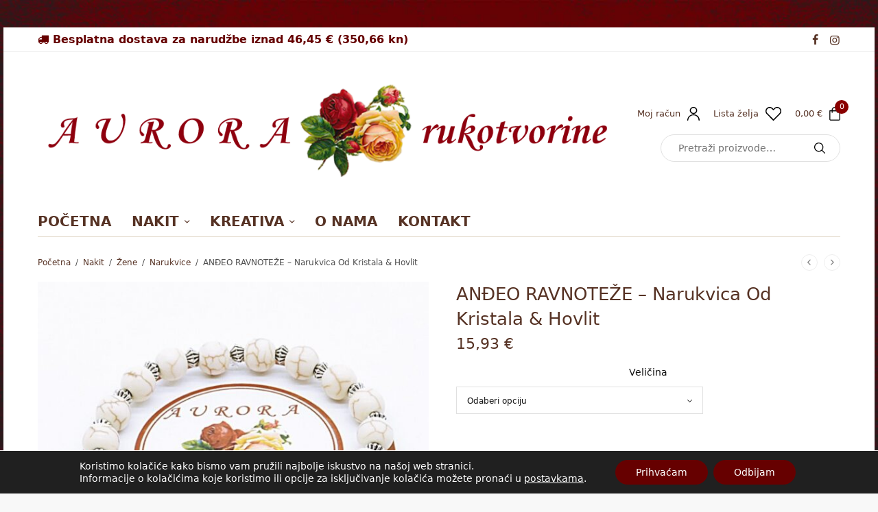

--- FILE ---
content_type: text/html; charset=UTF-8
request_url: https://aurora-handmade.com/proizvod/andeo-ravnoteze-narukvica-od-kristala-hovlit/
body_size: 35714
content:
<!doctype html>
<html lang="hr">
<head><!-- Google Tag Manager -->
<script>(function(w,d,s,l,i){w[l]=w[l]||[];w[l].push({'gtm.start':
new Date().getTime(),event:'gtm.js'});var f=d.getElementsByTagName(s)[0],
j=d.createElement(s),dl=l!='dataLayer'?'&l='+l:'';j.async=true;j.src=
'https://www.googletagmanager.com/gtm.js?id='+i+dl;f.parentNode.insertBefore(j,f);
})(window,document,'script','dataLayer','GTM-P93QL5H');</script>
<!-- End Google Tag Manager -->
	<meta charset="UTF-8" />
	<meta name="viewport" content="width=device-width, initial-scale=1, maximum-scale=1, viewport-fit=cover">
	<link rel="profile" href="https://gmpg.org/xfn/11">
					<script>document.documentElement.className = document.documentElement.className + ' yes-js js_active js'</script>
			<title>ANĐEO RAVNOTEŽE &#8211; Narukvica Od Kristala &#038; Hovlit &#8211; AURORA-rukotvorine</title>
<meta name='robots' content='max-image-preview:large' />
<link rel='dns-prefetch' href='//cdnjs.cloudflare.com' />
<link rel="alternate" type="application/rss+xml" title="AURORA-rukotvorine &raquo; Kanal" href="https://aurora-handmade.com/feed/" />
<link rel="alternate" type="application/rss+xml" title="AURORA-rukotvorine &raquo; Kanal komentara" href="https://aurora-handmade.com/comments/feed/" />
<link rel="alternate" type="application/rss+xml" title="AURORA-rukotvorine &raquo; ANĐEO RAVNOTEŽE &#8211; Narukvica Od Kristala &#038; Hovlit Kanal komentara" href="https://aurora-handmade.com/proizvod/andeo-ravnoteze-narukvica-od-kristala-hovlit/feed/" />
<link rel="alternate" title="oEmbed (JSON)" type="application/json+oembed" href="https://aurora-handmade.com/wp-json/oembed/1.0/embed?url=https%3A%2F%2Faurora-handmade.com%2Fproizvod%2Fandeo-ravnoteze-narukvica-od-kristala-hovlit%2F" />
<link rel="alternate" title="oEmbed (XML)" type="text/xml+oembed" href="https://aurora-handmade.com/wp-json/oembed/1.0/embed?url=https%3A%2F%2Faurora-handmade.com%2Fproizvod%2Fandeo-ravnoteze-narukvica-od-kristala-hovlit%2F&#038;format=xml" />
	<link rel="preload" href="https://aurora-handmade.com/wp-content/themes/peakshops/assets/fonts/paymentfont-webfont.woff?v=1.2.5" as="font" crossorigin="anonymous">
	<style id='wp-img-auto-sizes-contain-inline-css' type='text/css'>
img:is([sizes=auto i],[sizes^="auto," i]){contain-intrinsic-size:3000px 1500px}
/*# sourceURL=wp-img-auto-sizes-contain-inline-css */
</style>

<style id='wp-emoji-styles-inline-css' type='text/css'>

	img.wp-smiley, img.emoji {
		display: inline !important;
		border: none !important;
		box-shadow: none !important;
		height: 1em !important;
		width: 1em !important;
		margin: 0 0.07em !important;
		vertical-align: -0.1em !important;
		background: none !important;
		padding: 0 !important;
	}
/*# sourceURL=wp-emoji-styles-inline-css */
</style>
<link rel='stylesheet' id='wp-block-library-css' href='https://aurora-handmade.com/wp-includes/css/dist/block-library/style.min.css?ver=6.9' type='text/css' media='all' />
<link rel='stylesheet' id='wc-blocks-style-css' href='https://aurora-handmade.com/wp-content/plugins/woocommerce/assets/client/blocks/wc-blocks.css?ver=wc-10.0.5' type='text/css' media='all' />
<style id='global-styles-inline-css' type='text/css'>
:root{--wp--preset--aspect-ratio--square: 1;--wp--preset--aspect-ratio--4-3: 4/3;--wp--preset--aspect-ratio--3-4: 3/4;--wp--preset--aspect-ratio--3-2: 3/2;--wp--preset--aspect-ratio--2-3: 2/3;--wp--preset--aspect-ratio--16-9: 16/9;--wp--preset--aspect-ratio--9-16: 9/16;--wp--preset--color--black: #000000;--wp--preset--color--cyan-bluish-gray: #abb8c3;--wp--preset--color--white: #ffffff;--wp--preset--color--pale-pink: #f78da7;--wp--preset--color--vivid-red: #cf2e2e;--wp--preset--color--luminous-vivid-orange: #ff6900;--wp--preset--color--luminous-vivid-amber: #fcb900;--wp--preset--color--light-green-cyan: #7bdcb5;--wp--preset--color--vivid-green-cyan: #00d084;--wp--preset--color--pale-cyan-blue: #8ed1fc;--wp--preset--color--vivid-cyan-blue: #0693e3;--wp--preset--color--vivid-purple: #9b51e0;--wp--preset--color--thb-accent: #890000;--wp--preset--gradient--vivid-cyan-blue-to-vivid-purple: linear-gradient(135deg,rgb(6,147,227) 0%,rgb(155,81,224) 100%);--wp--preset--gradient--light-green-cyan-to-vivid-green-cyan: linear-gradient(135deg,rgb(122,220,180) 0%,rgb(0,208,130) 100%);--wp--preset--gradient--luminous-vivid-amber-to-luminous-vivid-orange: linear-gradient(135deg,rgb(252,185,0) 0%,rgb(255,105,0) 100%);--wp--preset--gradient--luminous-vivid-orange-to-vivid-red: linear-gradient(135deg,rgb(255,105,0) 0%,rgb(207,46,46) 100%);--wp--preset--gradient--very-light-gray-to-cyan-bluish-gray: linear-gradient(135deg,rgb(238,238,238) 0%,rgb(169,184,195) 100%);--wp--preset--gradient--cool-to-warm-spectrum: linear-gradient(135deg,rgb(74,234,220) 0%,rgb(151,120,209) 20%,rgb(207,42,186) 40%,rgb(238,44,130) 60%,rgb(251,105,98) 80%,rgb(254,248,76) 100%);--wp--preset--gradient--blush-light-purple: linear-gradient(135deg,rgb(255,206,236) 0%,rgb(152,150,240) 100%);--wp--preset--gradient--blush-bordeaux: linear-gradient(135deg,rgb(254,205,165) 0%,rgb(254,45,45) 50%,rgb(107,0,62) 100%);--wp--preset--gradient--luminous-dusk: linear-gradient(135deg,rgb(255,203,112) 0%,rgb(199,81,192) 50%,rgb(65,88,208) 100%);--wp--preset--gradient--pale-ocean: linear-gradient(135deg,rgb(255,245,203) 0%,rgb(182,227,212) 50%,rgb(51,167,181) 100%);--wp--preset--gradient--electric-grass: linear-gradient(135deg,rgb(202,248,128) 0%,rgb(113,206,126) 100%);--wp--preset--gradient--midnight: linear-gradient(135deg,rgb(2,3,129) 0%,rgb(40,116,252) 100%);--wp--preset--font-size--small: 13px;--wp--preset--font-size--medium: 20px;--wp--preset--font-size--large: 36px;--wp--preset--font-size--x-large: 42px;--wp--preset--spacing--20: 0.44rem;--wp--preset--spacing--30: 0.67rem;--wp--preset--spacing--40: 1rem;--wp--preset--spacing--50: 1.5rem;--wp--preset--spacing--60: 2.25rem;--wp--preset--spacing--70: 3.38rem;--wp--preset--spacing--80: 5.06rem;--wp--preset--shadow--natural: 6px 6px 9px rgba(0, 0, 0, 0.2);--wp--preset--shadow--deep: 12px 12px 50px rgba(0, 0, 0, 0.4);--wp--preset--shadow--sharp: 6px 6px 0px rgba(0, 0, 0, 0.2);--wp--preset--shadow--outlined: 6px 6px 0px -3px rgb(255, 255, 255), 6px 6px rgb(0, 0, 0);--wp--preset--shadow--crisp: 6px 6px 0px rgb(0, 0, 0);}:where(.is-layout-flex){gap: 0.5em;}:where(.is-layout-grid){gap: 0.5em;}body .is-layout-flex{display: flex;}.is-layout-flex{flex-wrap: wrap;align-items: center;}.is-layout-flex > :is(*, div){margin: 0;}body .is-layout-grid{display: grid;}.is-layout-grid > :is(*, div){margin: 0;}:where(.wp-block-columns.is-layout-flex){gap: 2em;}:where(.wp-block-columns.is-layout-grid){gap: 2em;}:where(.wp-block-post-template.is-layout-flex){gap: 1.25em;}:where(.wp-block-post-template.is-layout-grid){gap: 1.25em;}.has-black-color{color: var(--wp--preset--color--black) !important;}.has-cyan-bluish-gray-color{color: var(--wp--preset--color--cyan-bluish-gray) !important;}.has-white-color{color: var(--wp--preset--color--white) !important;}.has-pale-pink-color{color: var(--wp--preset--color--pale-pink) !important;}.has-vivid-red-color{color: var(--wp--preset--color--vivid-red) !important;}.has-luminous-vivid-orange-color{color: var(--wp--preset--color--luminous-vivid-orange) !important;}.has-luminous-vivid-amber-color{color: var(--wp--preset--color--luminous-vivid-amber) !important;}.has-light-green-cyan-color{color: var(--wp--preset--color--light-green-cyan) !important;}.has-vivid-green-cyan-color{color: var(--wp--preset--color--vivid-green-cyan) !important;}.has-pale-cyan-blue-color{color: var(--wp--preset--color--pale-cyan-blue) !important;}.has-vivid-cyan-blue-color{color: var(--wp--preset--color--vivid-cyan-blue) !important;}.has-vivid-purple-color{color: var(--wp--preset--color--vivid-purple) !important;}.has-black-background-color{background-color: var(--wp--preset--color--black) !important;}.has-cyan-bluish-gray-background-color{background-color: var(--wp--preset--color--cyan-bluish-gray) !important;}.has-white-background-color{background-color: var(--wp--preset--color--white) !important;}.has-pale-pink-background-color{background-color: var(--wp--preset--color--pale-pink) !important;}.has-vivid-red-background-color{background-color: var(--wp--preset--color--vivid-red) !important;}.has-luminous-vivid-orange-background-color{background-color: var(--wp--preset--color--luminous-vivid-orange) !important;}.has-luminous-vivid-amber-background-color{background-color: var(--wp--preset--color--luminous-vivid-amber) !important;}.has-light-green-cyan-background-color{background-color: var(--wp--preset--color--light-green-cyan) !important;}.has-vivid-green-cyan-background-color{background-color: var(--wp--preset--color--vivid-green-cyan) !important;}.has-pale-cyan-blue-background-color{background-color: var(--wp--preset--color--pale-cyan-blue) !important;}.has-vivid-cyan-blue-background-color{background-color: var(--wp--preset--color--vivid-cyan-blue) !important;}.has-vivid-purple-background-color{background-color: var(--wp--preset--color--vivid-purple) !important;}.has-black-border-color{border-color: var(--wp--preset--color--black) !important;}.has-cyan-bluish-gray-border-color{border-color: var(--wp--preset--color--cyan-bluish-gray) !important;}.has-white-border-color{border-color: var(--wp--preset--color--white) !important;}.has-pale-pink-border-color{border-color: var(--wp--preset--color--pale-pink) !important;}.has-vivid-red-border-color{border-color: var(--wp--preset--color--vivid-red) !important;}.has-luminous-vivid-orange-border-color{border-color: var(--wp--preset--color--luminous-vivid-orange) !important;}.has-luminous-vivid-amber-border-color{border-color: var(--wp--preset--color--luminous-vivid-amber) !important;}.has-light-green-cyan-border-color{border-color: var(--wp--preset--color--light-green-cyan) !important;}.has-vivid-green-cyan-border-color{border-color: var(--wp--preset--color--vivid-green-cyan) !important;}.has-pale-cyan-blue-border-color{border-color: var(--wp--preset--color--pale-cyan-blue) !important;}.has-vivid-cyan-blue-border-color{border-color: var(--wp--preset--color--vivid-cyan-blue) !important;}.has-vivid-purple-border-color{border-color: var(--wp--preset--color--vivid-purple) !important;}.has-vivid-cyan-blue-to-vivid-purple-gradient-background{background: var(--wp--preset--gradient--vivid-cyan-blue-to-vivid-purple) !important;}.has-light-green-cyan-to-vivid-green-cyan-gradient-background{background: var(--wp--preset--gradient--light-green-cyan-to-vivid-green-cyan) !important;}.has-luminous-vivid-amber-to-luminous-vivid-orange-gradient-background{background: var(--wp--preset--gradient--luminous-vivid-amber-to-luminous-vivid-orange) !important;}.has-luminous-vivid-orange-to-vivid-red-gradient-background{background: var(--wp--preset--gradient--luminous-vivid-orange-to-vivid-red) !important;}.has-very-light-gray-to-cyan-bluish-gray-gradient-background{background: var(--wp--preset--gradient--very-light-gray-to-cyan-bluish-gray) !important;}.has-cool-to-warm-spectrum-gradient-background{background: var(--wp--preset--gradient--cool-to-warm-spectrum) !important;}.has-blush-light-purple-gradient-background{background: var(--wp--preset--gradient--blush-light-purple) !important;}.has-blush-bordeaux-gradient-background{background: var(--wp--preset--gradient--blush-bordeaux) !important;}.has-luminous-dusk-gradient-background{background: var(--wp--preset--gradient--luminous-dusk) !important;}.has-pale-ocean-gradient-background{background: var(--wp--preset--gradient--pale-ocean) !important;}.has-electric-grass-gradient-background{background: var(--wp--preset--gradient--electric-grass) !important;}.has-midnight-gradient-background{background: var(--wp--preset--gradient--midnight) !important;}.has-small-font-size{font-size: var(--wp--preset--font-size--small) !important;}.has-medium-font-size{font-size: var(--wp--preset--font-size--medium) !important;}.has-large-font-size{font-size: var(--wp--preset--font-size--large) !important;}.has-x-large-font-size{font-size: var(--wp--preset--font-size--x-large) !important;}
/*# sourceURL=global-styles-inline-css */
</style>

<style id='classic-theme-styles-inline-css' type='text/css'>
/*! This file is auto-generated */
.wp-block-button__link{color:#fff;background-color:#32373c;border-radius:9999px;box-shadow:none;text-decoration:none;padding:calc(.667em + 2px) calc(1.333em + 2px);font-size:1.125em}.wp-block-file__button{background:#32373c;color:#fff;text-decoration:none}
/*# sourceURL=/wp-includes/css/classic-themes.min.css */
</style>
<link rel='stylesheet' id='photoswipe-css' href='https://aurora-handmade.com/wp-content/plugins/woocommerce/assets/css/photoswipe/photoswipe.min.css?ver=10.0.5' type='text/css' media='all' />
<link rel='stylesheet' id='photoswipe-default-skin-css' href='https://aurora-handmade.com/wp-content/plugins/woocommerce/assets/css/photoswipe/default-skin/default-skin.min.css?ver=10.0.5' type='text/css' media='all' />
<style id='woocommerce-inline-inline-css' type='text/css'>
.woocommerce form .form-row .required { visibility: visible; }
/*# sourceURL=woocommerce-inline-inline-css */
</style>
<link rel='stylesheet' id='wordpress-gdpr-css' href='https://aurora-handmade.com/wp-content/plugins/wordpress-gdpr/public/css/wordpress-gdpr-public.css?ver=1.9.8' type='text/css' media='all' />
<link rel='stylesheet' id='font-awesome-css' href='https://cdnjs.cloudflare.com/ajax/libs/font-awesome/4.7.0/css/font-awesome.min.css?ver=4.7.0' type='text/css' media='all' />
<style id='font-awesome-inline-css' type='text/css'>
[data-font="FontAwesome"]:before {font-family: 'FontAwesome' !important;content: attr(data-icon) !important;speak: none !important;font-weight: normal !important;font-variant: normal !important;text-transform: none !important;line-height: 1 !important;font-style: normal !important;-webkit-font-smoothing: antialiased !important;-moz-osx-font-smoothing: grayscale !important;}
/*# sourceURL=font-awesome-inline-css */
</style>
<link rel='stylesheet' id='free-shipping-label-public-css' href='https://aurora-handmade.com/wp-content/plugins/free-shipping-label/assets/build/fsl-public.css?ver=3.4.3' type='text/css' media='all' />
<link rel='stylesheet' id='brands-styles-css' href='https://aurora-handmade.com/wp-content/plugins/woocommerce/assets/css/brands.css?ver=10.0.5' type='text/css' media='all' />
<link rel='stylesheet' id='thb-app-css' href='https://aurora-handmade.com/wp-content/themes/peakshops/assets/css/app.css?ver=1.5.0' type='text/css' media='all' />
<style id='thb-app-inline-css' type='text/css'>
.logo-holder .logolink .logoimg {max-height:170px;}.logo-holder .logolink .logoimg[src$=".svg"] {max-height:100%;height:170px;}@media screen and (max-width:1067px) {.header .logo-holder .logolink .logoimg {max-height:50px;}.header .logo-holder .logolink .logoimg[src$=".svg"] {max-height:100%;height:50px;}}h1, h2, h3, h4, h5, h6,.h1, .h2, .h3, .h4, .h5, .h6 {}body {}.thb-full-menu {}.thb-mobile-menu,.thb-secondary-menu {}em {font-style:normal;}label {}input[type="submit"],submit,.button,.btn,.btn-block,.btn-text,.vc_btn3 {}.widget .thb-widget-title {}.thb-full-menu>.menu-item>a {font-weight:600;font-size:20px;text-transform:uppercase !important;}.thb-full-menu .menu-item .sub-menu .menu-item a {font-weight:500;font-size:19px;text-transform:uppercase !important;}.thb-secondary-area .thb-secondary-item,.thb-cart-amount .amount {font-size:13px;}.thb-mobile-menu>li>a {}.thb-mobile-menu .sub-menu a {}#mobile-menu .thb-secondary-menu a {}#mobile-menu .side-panel-inner .mobile-menu-bottom .menu-footer {}#mobile-menu .side-panel-inner .mobile-menu-bottom .thb-social-links-container {}.widget .thb-widget-title {font-weight:600;font-size:14px;}.footer .widget .thb-widget-title {}.footer .widget,.footer .widget p {}.subfooter .thb-full-menu>.menu-item>a {}.subfooter p {}.subfooter .thb-social-links-container {}.thb-global-notification.light,.thb-global-notification.dark {background-color: !important;background-repeat:repeat !important;background-size:contain !important;}#wrapper [role=main] {background-color: !important;background-repeat:repeat !important;background-size:contain !important;}.subheader {background-color: !important;background-size:contain !important;}.header:not(.fixed) {background-color: !important;background-size:cover !important;}.footer {background-color:#230504 !important;}.subfooter {background-color:#230504 !important;}a:hover,h1 small, h2 small, h3 small, h4 small, h5 small, h6 small,h1 small a, h2 small a, h3 small a, h4 small a, h5 small a, h6 small a,.thb-full-menu .menu-item.menu-item-has-children.menu-item-mega-parent > .sub-menu > li.mega-menu-title > a,.thb-full-menu .menu-item.menu-item-has-children.menu-item-mega-parent > .sub-menu > li.menu-item-has-children > .sub-menu > li.title-item > a,.thb-dropdown-color-dark .thb-full-menu .sub-menu li a:hover,.thb-full-menu .sub-menu li.title-item > a,.post .thb-read-more,.post-detail .thb-article-nav .thb-article-nav-post:hover span,.post-detail .thb-article-nav .thb-article-nav-post:hover strong,.commentlist .comment .reply,.commentlist .review .reply,.star-rating > span:before, .comment-form-rating p.stars > span:before,.comment-form-rating p.stars:hover a, .comment-form-rating p.stars.selected a,.widget ul a:hover,.widget.widget_nav_menu li.active > a,.widget.widget_nav_menu li.active > .thb-arrow,.widget.widget_nav_menu li.active > .count, .widget.widget_pages li.active > a,.widget.widget_pages li.active > .thb-arrow,.widget.widget_pages li.active > .count, .widget.widget_meta li.active > a,.widget.widget_meta li.active > .thb-arrow,.widget.widget_meta li.active > .count, .widget.widget_product_categories li.active > a,.widget.widget_product_categories li.active > .thb-arrow,.widget.widget_product_categories li.active > .count,.has-thb-accent-color,.has-thb-accent-color p,.wp-block-button .wp-block-button__link.has-thb-accent-color,.wp-block-button .wp-block-button__link.has-thb-accent-color p,input[type="submit"].white:hover,.button.white:hover,.btn.white:hover,.thb-social-links-container.style3 .thb-social-link,.thb_title .thb_title_link,.thb-tabs.style3 .thb-tab-menu .vc_tta-panel-heading a.active,.thb-page-menu li:hover a, .thb-page-menu li.current_page_item a,.thb-page-menu.style0 li:hover a, .thb-page-menu.style0 li.current_page_item a,.thb-testimonials.style7 .testimonial-author cite,.thb-testimonials.style7 .testimonial-author span,.thb-iconbox.top.type5 .iconbox-content .thb-read-more,.thb-autotype .thb-autotype-entry,.thb-pricing-table.style2 .pricing-container .thb_pricing_head .thb-price,.thb-menu-item .thb-menu-item-parent .thb-menu-title h6,.thb-filter-bar .thb-products-per-page a.active,.products .product .woocommerce-loop-product__title a:hover,.products .product .product-category,.products .product .product-category a,.products .product.thb-listing-button-style4 .thb_transform_price .button,.products .product-category:hover h2,.thb-product-detail .product-information .woocommerce-product-rating .woocommerce-review-link,.thb-product-detail .variations_form .reset_variations,.thb-product-tabs.thb-product-tabs-style3 .wc-tabs li.active a,.woocommerce-account .woocommerce-MyAccount-navigation .is-active a,.thb-checkout-toggle a,.woocommerce-terms-and-conditions-wrapper .woocommerce-privacy-policy-text a,.woocommerce-terms-and-conditions-wrapper label a,.subfooter.dark a:hover{color:#890000;}.thb-secondary-area .thb-secondary-item .count,.post.style4 h3:after,.tag-cloud-link:hover, .post-detail .thb-article-tags a:hover,.has-thb-accent-background-color,.wp-block-button .wp-block-button__link.has-thb-accent-background-color,input[type="submit"]:not(.white):not(.style2):hover,.button:not(.white):not(.style2):hover,.btn:not(.white):not(.style2):hover,input[type="submit"].grey:hover,.button.grey:hover,.btn.grey:hover,input[type="submit"].accent:not(.style2), input[type="submit"].alt:not(.style2),.button.accent:not(.style2),.button.alt:not(.style2),.btn.accent:not(.style2),.btn.alt:not(.style2),.btn-text.style3 .circle-btn,.thb-slider.thb-carousel.thb-slider-style3 .thb-slide .thb-slide-content-inner, .thb-slider.thb-carousel.thb-slider-style5 .thb-slide .thb-slide-content-inner,.thb-inner-buttons .btn-text-regular.style2.accent:after,.thb-page-menu.style1 li:hover a, .thb-page-menu.style1 li.current_page_item a,.thb-client-row.thb-opacity.with-accent .thb-client:hover,.thb-client-row .style4 .accent-color,.thb-progressbar .thb-progress span,.thb-product-icon:hover, .thb-product-icon.exists,.products .product-category.thb-category-style3 .thb-category-link:after,.products .product-category.thb-category-style4:hover .woocommerce-loop-category__title:after,.products .product-category.thb-category-style6 .thb-category-link:hover .woocommerce-loop-category__title,.thb-product-nav .thb-product-nav-button:hover .product-nav-link,#scroll_to_top:hover,.products .product.thb-listing-button-style5 .thb-addtocart-with-quantity .button.accent,.wc-block-grid__products .wc-block-grid__product .wc-block-grid__product-add-to-cart .wp-block-button__link:hover {background-color:#890000;}input[type="submit"].accent:not(.white):not(.style2):hover, input[type="submit"].alt:not(.white):not(.style2):hover,.button.accent:not(.white):not(.style2):hover,.button.alt:not(.white):not(.style2):hover,.btn.accent:not(.white):not(.style2):hover,.btn.alt:not(.white):not(.style2):hover {background-color:#7b0000;}.thb-checkout-toggle {background-color:rgba(137,0,0, 0.1);border-color:rgba(137,0,0, 0.3);}input[type="submit"].style2.accent,.button.style2.accent,.btn.style2.accent,.thb-social-links-container.style3 .thb-social-link,.thb-inner-buttons .btn-text-regular.accent,.thb-page-menu.style1 li:hover a, .thb-page-menu.style1 li.current_page_item a,.thb-client-row.has-border.thb-opacity.with-accent .thb-client:hover,.thb-pricing-table.style1 .thb-pricing-column.highlight-true .pricing-container,.thb-hotspot-container .thb-hotspot.pin-accent,.thb-product-nav .thb-product-nav-button:hover .product-nav-link,#scroll_to_top:hover {border-color:#890000;}.thb-tabs.style4 .thb-tab-menu .vc_tta-panel-heading a.active,.thb-page-menu.style1 li:hover + li a, .thb-page-menu.style1 li.current_page_item + li a,.thb-iconbox.top.type5,.thb-product-detail.thb-product-sticky,.thb-product-tabs.thb-product-tabs-style4 .wc-tabs li.active {border-top-color:#890000;}.post .thb-read-more svg,.post .thb-read-more svg .bar,.commentlist .comment .reply svg path,.commentlist .review .reply svg path,.btn-text.style4 .arrow svg:first-child,.thb_title .thb_title_link svg,.thb_title .thb_title_link svg .bar,.thb-iconbox.top.type5 .iconbox-content .thb-read-more svg,.thb-iconbox.top.type5 .iconbox-content .thb-read-more svg .bar {fill:#890000;}.thb_title.style10 .thb_title_icon svg path,.thb_title.style10 .thb_title_icon svg circle,.thb_title.style10 .thb_title_icon svg rect,.thb_title.style10 .thb_title_icon svg ellipse,.products .product.thb-listing-button-style3 .product-thumbnail .button.black:hover svg,.products .product.thb-listing-button-style3 .product-thumbnail .button.accent svg,.thb-testimonials.style10 .slick-dots li .text_bullet svg path {stroke:#890000;}.thb-tabs.style1 .vc_tta-panel-heading a.active, .thb-tabs.style2 .vc_tta-panel-heading a.active,.thb-product-tabs.thb-product-tabs-style1 .wc-tabs li.active a, .thb-product-tabs.thb-product-tabs-style2 .wc-tabs li.active a {color:#890000;-moz-box-shadow:inset 0 -3px 0 0 #890000;-webkit-box-shadow:inset 0 -3px 0 0 #890000;box-shadow:inset 0 -3px 0 0 #890000;}.widget .thb-widget-title {color:#563224;}.footer,.footer p,.footer.dark,.footer.dark p {color:#ebb359;}.mobile-toggle-holder .mobile-toggle span,.header.dark-header .mobile-toggle-holder .mobile-toggle span {background:#563224;}.thb-full-menu .sub-menu,.thb-dropdown-style2 .thb-dropdown-style,.thb-dropdown-style2 .thb-full-menu .sub-menu,.thb-full-menu .thb-dropdown-style2 .sub-menu,.thb-dropdown-style2 .thb-secondary-area .thb-quick-cart .thb-secondary-cart,.thb-dropdown-style2 .thb-secondary-area .thb-secondary-dropdown,.thb-secondary-area .thb-quick-cart .thb-dropdown-style2 .thb-secondary-cart,.thb-secondary-area .thb-secondary-dropdown,.thb-secondary-area .thb-quick-cart .thb-secondary-cart {border-color:#563224;}.thb-full-menu>.menu-item.menu-item-has-children>a:before {border-top-color:#563224;border-right-color:#563224;}.thb-dropdown-style2 .thb-full-menu .menu-item.menu-item-has-children>a:before,.thb-dropdown-style2 .thb-secondary-area .thb-quick-search:before,.thb-secondary-area .thb-dropdown-style2 .thb-quick-search:before,.thb-dropdown-style2 .thb-secondary-area .thb-quick-cart:before,.thb-secondary-area .thb-dropdown-style2 .thb-quick-cart:before{border-top-color:#563224;border-right-color:#563224;background-color:#563224;}.thb-secondary-area .thb-quick-search:before,.thb-secondary-area .thb-quick-cart:before {border-top-color:#563224;border-right-color:#563224;} a { color:#563224; }.subheader .thb-full-menu>.menu-item> a { color:#563224; }.subheader.dark .thb-full-menu>.menu-item> a { color:#563224; }.thb-full-menu>li> a { color:#563224; }.thb-full-menu>li> a:hover { color:#ebb359; }.thb-full-menu .sub-menu li a { color:#563224; }.thb-dropdown-color-dark .thb-full-menu .sub-menu li a { color:#563224; }#mobile-menu .thb-mobile-menu>li> a { color:#563224; }#mobile-menu.dark .thb-mobile-menu>li> a { color:#563224; }#mobile-menu .thb-secondary-menu a { color:#563224; }#mobile-menu.dark .thb-secondary-menu a { color:#563224; }.footer .widget a { color:#ebb359; }.footer .widget a:hover { color:#ea9000; }.footer.dark .widget a { color:#ebb359; }.footer.dark .widget a:hover { color:#ea9000; }.subfooter a { color:#563224; }.subfooter .thb-full-menu>li a { color:#563224; }.star-rating>span:before,.comment-form-rating p.stars>span:before {color:#660000;}.price ins, .price .amount,.thb-cart-amount .amount,.product_list_widget .amount {color:#563224;}.products .product .product-category a { color:#ebb359; }.products .product .woocommerce-loop-product__title a { color:#563224; }.thb-product-detail .product-information h1 {color:#563224;}.badge.new {background:#ebb359;}.badge.new.style5:after {border-right-color:#ebb359;}.badge.onsale,.wc-block-grid__products .wc-block-grid__product .wc-block-grid__product-onsale {background:#660000;}.badge.onsale.style5:after {border-right-color:#660000;}.badge.out-of-stock {background:#dd3333;}.badge.out-of-stock.style5:after {border-right-color:#dd3333;}.thb-woocommerce-header.style1 .thb-shop-title,.thb-woocommerce-header.style2 .thb-shop-title,.thb-woocommerce-header.style3 .thb-shop-title {}.products .product .woocommerce-loop-product__title,.wc-block-grid__products .wc-block-grid__product .woocommerce-loop-product__title .wc-block-grid__product-title {font-size:15px;}.products .product .amount {letter-spacing:-0.02em !important;}.products .product .product-category {font-weight:700;}.products .product .product-excerpt {}.products .product .button {font-weight:600;font-size:11px;text-transform:uppercase !important;}.thb-product-detail .product-information h1 {}.thb-product-detail .product-information .price .amount {}.thb-product-detail .product-information .entry-summary .woocommerce-product-details__short-description {}@media screen and (min-width:768px) {.thb-secondary-area .thb-secondary-item svg {height:20px;}}.footer {margin-top:30px;}.footer {padding-top:0px;padding-bottom:10px;}.subfooter {padding-top:20px;}.footer .footer-logo-holder .footer-logolink .logoimg {max-height:55px;}@media screen and (min-width:1068px) {h1,.h1 {}}h1,.h1 {}@media screen and (min-width:1068px) {h2 {}}h2 {}@media screen and (min-width:1068px) {h3 {}}h3 {}@media screen and (min-width:1068px) {h4 {}}h4 {}@media screen and (min-width:1068px) {h5 {}}h5 {}h6 {}.page-id-1079 #wrapper div[role="main"],.postid-1079 #wrapper div[role="main"] {}.thb-temp-message, .woocommerce-message, .woocommerce-error, .woocommerce-info:not(.cart-empty) {animation-delay:0.5s, 5s;}.footer {text-align:center;}.widget .thb-widget-title {font-variant:small-caps;}.thb-header-border-on .header-menu-row {padding-bottom:5px;margin-bottom:10px;}.thb-header-border-on .header:not(.fixed) .header-menu-row:after {background-color:#ded3c1;}.products .product .thb-product-inner-wrapper .thb-product-inner-content .button {margin-top:5px;}.thb_title.style12 .thb_title_link {margin-top:16px;margin-left:20px;text-transform:uppercase;font-size:13px;font-weight:600;}.thb_title .thb_title_description {font-size:18px;}.thb_title.style12 h2 {font-size:28px;font-weight:500;}.thb-shop-sidebar-layout.sidebar-left{padding-right:25px;}input[type="submit"], .button, .btn { background:#600;}.h2, .thb-accordion.style2 .vc_tta-panel-heading h3, .h3, h4, .h4, h5, .h5, h6, .h6 {color:#563224 !important;}
/*# sourceURL=thb-app-inline-css */
</style>
<link rel='stylesheet' id='thb-style-css' href='https://aurora-handmade.com/wp-content/themes/peakshops-child/style.css?ver=1.5.0' type='text/css' media='all' />
<link rel='stylesheet' id='moove_gdpr_frontend-css' href='https://aurora-handmade.com/wp-content/plugins/gdpr-cookie-compliance/dist/styles/gdpr-main-nf.css?ver=5.0.9' type='text/css' media='all' />
<style id='moove_gdpr_frontend-inline-css' type='text/css'>
				#moove_gdpr_cookie_modal .moove-gdpr-modal-content .moove-gdpr-tab-main h3.tab-title, 
				#moove_gdpr_cookie_modal .moove-gdpr-modal-content .moove-gdpr-tab-main span.tab-title,
				#moove_gdpr_cookie_modal .moove-gdpr-modal-content .moove-gdpr-modal-left-content #moove-gdpr-menu li a, 
				#moove_gdpr_cookie_modal .moove-gdpr-modal-content .moove-gdpr-modal-left-content #moove-gdpr-menu li button,
				#moove_gdpr_cookie_modal .moove-gdpr-modal-content .moove-gdpr-modal-left-content .moove-gdpr-branding-cnt a,
				#moove_gdpr_cookie_modal .moove-gdpr-modal-content .moove-gdpr-modal-footer-content .moove-gdpr-button-holder a.mgbutton, 
				#moove_gdpr_cookie_modal .moove-gdpr-modal-content .moove-gdpr-modal-footer-content .moove-gdpr-button-holder button.mgbutton,
				#moove_gdpr_cookie_modal .cookie-switch .cookie-slider:after, 
				#moove_gdpr_cookie_modal .cookie-switch .slider:after, 
				#moove_gdpr_cookie_modal .switch .cookie-slider:after, 
				#moove_gdpr_cookie_modal .switch .slider:after,
				#moove_gdpr_cookie_info_bar .moove-gdpr-info-bar-container .moove-gdpr-info-bar-content p, 
				#moove_gdpr_cookie_info_bar .moove-gdpr-info-bar-container .moove-gdpr-info-bar-content p a,
				#moove_gdpr_cookie_info_bar .moove-gdpr-info-bar-container .moove-gdpr-info-bar-content a.mgbutton, 
				#moove_gdpr_cookie_info_bar .moove-gdpr-info-bar-container .moove-gdpr-info-bar-content button.mgbutton,
				#moove_gdpr_cookie_modal .moove-gdpr-modal-content .moove-gdpr-tab-main .moove-gdpr-tab-main-content h1, 
				#moove_gdpr_cookie_modal .moove-gdpr-modal-content .moove-gdpr-tab-main .moove-gdpr-tab-main-content h2, 
				#moove_gdpr_cookie_modal .moove-gdpr-modal-content .moove-gdpr-tab-main .moove-gdpr-tab-main-content h3, 
				#moove_gdpr_cookie_modal .moove-gdpr-modal-content .moove-gdpr-tab-main .moove-gdpr-tab-main-content h4, 
				#moove_gdpr_cookie_modal .moove-gdpr-modal-content .moove-gdpr-tab-main .moove-gdpr-tab-main-content h5, 
				#moove_gdpr_cookie_modal .moove-gdpr-modal-content .moove-gdpr-tab-main .moove-gdpr-tab-main-content h6,
				#moove_gdpr_cookie_modal .moove-gdpr-modal-content.moove_gdpr_modal_theme_v2 .moove-gdpr-modal-title .tab-title,
				#moove_gdpr_cookie_modal .moove-gdpr-modal-content.moove_gdpr_modal_theme_v2 .moove-gdpr-tab-main h3.tab-title, 
				#moove_gdpr_cookie_modal .moove-gdpr-modal-content.moove_gdpr_modal_theme_v2 .moove-gdpr-tab-main span.tab-title,
				#moove_gdpr_cookie_modal .moove-gdpr-modal-content.moove_gdpr_modal_theme_v2 .moove-gdpr-branding-cnt a {
					font-weight: inherit				}
			#moove_gdpr_cookie_modal,#moove_gdpr_cookie_info_bar,.gdpr_cookie_settings_shortcode_content{font-family:inherit}#moove_gdpr_save_popup_settings_button{background-color:#373737;color:#fff}#moove_gdpr_save_popup_settings_button:hover{background-color:#000}#moove_gdpr_cookie_info_bar .moove-gdpr-info-bar-container .moove-gdpr-info-bar-content a.mgbutton,#moove_gdpr_cookie_info_bar .moove-gdpr-info-bar-container .moove-gdpr-info-bar-content button.mgbutton{background-color:#600}#moove_gdpr_cookie_modal .moove-gdpr-modal-content .moove-gdpr-modal-footer-content .moove-gdpr-button-holder a.mgbutton,#moove_gdpr_cookie_modal .moove-gdpr-modal-content .moove-gdpr-modal-footer-content .moove-gdpr-button-holder button.mgbutton,.gdpr_cookie_settings_shortcode_content .gdpr-shr-button.button-green{background-color:#600;border-color:#600}#moove_gdpr_cookie_modal .moove-gdpr-modal-content .moove-gdpr-modal-footer-content .moove-gdpr-button-holder a.mgbutton:hover,#moove_gdpr_cookie_modal .moove-gdpr-modal-content .moove-gdpr-modal-footer-content .moove-gdpr-button-holder button.mgbutton:hover,.gdpr_cookie_settings_shortcode_content .gdpr-shr-button.button-green:hover{background-color:#fff;color:#600}#moove_gdpr_cookie_modal .moove-gdpr-modal-content .moove-gdpr-modal-close i,#moove_gdpr_cookie_modal .moove-gdpr-modal-content .moove-gdpr-modal-close span.gdpr-icon{background-color:#600;border:1px solid #600}#moove_gdpr_cookie_info_bar span.moove-gdpr-infobar-allow-all.focus-g,#moove_gdpr_cookie_info_bar span.moove-gdpr-infobar-allow-all:focus,#moove_gdpr_cookie_info_bar button.moove-gdpr-infobar-allow-all.focus-g,#moove_gdpr_cookie_info_bar button.moove-gdpr-infobar-allow-all:focus,#moove_gdpr_cookie_info_bar span.moove-gdpr-infobar-reject-btn.focus-g,#moove_gdpr_cookie_info_bar span.moove-gdpr-infobar-reject-btn:focus,#moove_gdpr_cookie_info_bar button.moove-gdpr-infobar-reject-btn.focus-g,#moove_gdpr_cookie_info_bar button.moove-gdpr-infobar-reject-btn:focus,#moove_gdpr_cookie_info_bar span.change-settings-button.focus-g,#moove_gdpr_cookie_info_bar span.change-settings-button:focus,#moove_gdpr_cookie_info_bar button.change-settings-button.focus-g,#moove_gdpr_cookie_info_bar button.change-settings-button:focus{-webkit-box-shadow:0 0 1px 3px #600;-moz-box-shadow:0 0 1px 3px #600;box-shadow:0 0 1px 3px #600}#moove_gdpr_cookie_modal .moove-gdpr-modal-content .moove-gdpr-modal-close i:hover,#moove_gdpr_cookie_modal .moove-gdpr-modal-content .moove-gdpr-modal-close span.gdpr-icon:hover,#moove_gdpr_cookie_info_bar span[data-href]>u.change-settings-button{color:#600}#moove_gdpr_cookie_modal .moove-gdpr-modal-content .moove-gdpr-modal-left-content #moove-gdpr-menu li.menu-item-selected a span.gdpr-icon,#moove_gdpr_cookie_modal .moove-gdpr-modal-content .moove-gdpr-modal-left-content #moove-gdpr-menu li.menu-item-selected button span.gdpr-icon{color:inherit}#moove_gdpr_cookie_modal .moove-gdpr-modal-content .moove-gdpr-modal-left-content #moove-gdpr-menu li a span.gdpr-icon,#moove_gdpr_cookie_modal .moove-gdpr-modal-content .moove-gdpr-modal-left-content #moove-gdpr-menu li button span.gdpr-icon{color:inherit}#moove_gdpr_cookie_modal .gdpr-acc-link{line-height:0;font-size:0;color:transparent;position:absolute}#moove_gdpr_cookie_modal .moove-gdpr-modal-content .moove-gdpr-modal-close:hover i,#moove_gdpr_cookie_modal .moove-gdpr-modal-content .moove-gdpr-modal-left-content #moove-gdpr-menu li a,#moove_gdpr_cookie_modal .moove-gdpr-modal-content .moove-gdpr-modal-left-content #moove-gdpr-menu li button,#moove_gdpr_cookie_modal .moove-gdpr-modal-content .moove-gdpr-modal-left-content #moove-gdpr-menu li button i,#moove_gdpr_cookie_modal .moove-gdpr-modal-content .moove-gdpr-modal-left-content #moove-gdpr-menu li a i,#moove_gdpr_cookie_modal .moove-gdpr-modal-content .moove-gdpr-tab-main .moove-gdpr-tab-main-content a:hover,#moove_gdpr_cookie_info_bar.moove-gdpr-dark-scheme .moove-gdpr-info-bar-container .moove-gdpr-info-bar-content a.mgbutton:hover,#moove_gdpr_cookie_info_bar.moove-gdpr-dark-scheme .moove-gdpr-info-bar-container .moove-gdpr-info-bar-content button.mgbutton:hover,#moove_gdpr_cookie_info_bar.moove-gdpr-dark-scheme .moove-gdpr-info-bar-container .moove-gdpr-info-bar-content a:hover,#moove_gdpr_cookie_info_bar.moove-gdpr-dark-scheme .moove-gdpr-info-bar-container .moove-gdpr-info-bar-content button:hover,#moove_gdpr_cookie_info_bar.moove-gdpr-dark-scheme .moove-gdpr-info-bar-container .moove-gdpr-info-bar-content span.change-settings-button:hover,#moove_gdpr_cookie_info_bar.moove-gdpr-dark-scheme .moove-gdpr-info-bar-container .moove-gdpr-info-bar-content button.change-settings-button:hover,#moove_gdpr_cookie_info_bar.moove-gdpr-dark-scheme .moove-gdpr-info-bar-container .moove-gdpr-info-bar-content u.change-settings-button:hover,#moove_gdpr_cookie_info_bar span[data-href]>u.change-settings-button,#moove_gdpr_cookie_info_bar.moove-gdpr-dark-scheme .moove-gdpr-info-bar-container .moove-gdpr-info-bar-content a.mgbutton.focus-g,#moove_gdpr_cookie_info_bar.moove-gdpr-dark-scheme .moove-gdpr-info-bar-container .moove-gdpr-info-bar-content button.mgbutton.focus-g,#moove_gdpr_cookie_info_bar.moove-gdpr-dark-scheme .moove-gdpr-info-bar-container .moove-gdpr-info-bar-content a.focus-g,#moove_gdpr_cookie_info_bar.moove-gdpr-dark-scheme .moove-gdpr-info-bar-container .moove-gdpr-info-bar-content button.focus-g,#moove_gdpr_cookie_info_bar.moove-gdpr-dark-scheme .moove-gdpr-info-bar-container .moove-gdpr-info-bar-content a.mgbutton:focus,#moove_gdpr_cookie_info_bar.moove-gdpr-dark-scheme .moove-gdpr-info-bar-container .moove-gdpr-info-bar-content button.mgbutton:focus,#moove_gdpr_cookie_info_bar.moove-gdpr-dark-scheme .moove-gdpr-info-bar-container .moove-gdpr-info-bar-content a:focus,#moove_gdpr_cookie_info_bar.moove-gdpr-dark-scheme .moove-gdpr-info-bar-container .moove-gdpr-info-bar-content button:focus,#moove_gdpr_cookie_info_bar.moove-gdpr-dark-scheme .moove-gdpr-info-bar-container .moove-gdpr-info-bar-content span.change-settings-button.focus-g,span.change-settings-button:focus,button.change-settings-button.focus-g,button.change-settings-button:focus,#moove_gdpr_cookie_info_bar.moove-gdpr-dark-scheme .moove-gdpr-info-bar-container .moove-gdpr-info-bar-content u.change-settings-button.focus-g,#moove_gdpr_cookie_info_bar.moove-gdpr-dark-scheme .moove-gdpr-info-bar-container .moove-gdpr-info-bar-content u.change-settings-button:focus{color:#600}#moove_gdpr_cookie_modal .moove-gdpr-branding.focus-g span,#moove_gdpr_cookie_modal .moove-gdpr-modal-content .moove-gdpr-tab-main a.focus-g,#moove_gdpr_cookie_modal .moove-gdpr-modal-content .moove-gdpr-tab-main .gdpr-cd-details-toggle.focus-g{color:#600}#moove_gdpr_cookie_modal.gdpr_lightbox-hide{display:none}
/*# sourceURL=moove_gdpr_frontend-inline-css */
</style>
<script type="text/template" id="tmpl-variation-template">
	<div class="woocommerce-variation-description">{{{ data.variation.variation_description }}}</div>
	<div class="woocommerce-variation-price">{{{ data.variation.price_html }}}</div>
	<div class="woocommerce-variation-availability">{{{ data.variation.availability_html }}}</div>
</script>
<script type="text/template" id="tmpl-unavailable-variation-template">
	<p role="alert">Oprostite ali ovaj proizvod nije dostupan. Molimo izaberite drugu kombinaciju.</p>
</script>
<script type="text/javascript" src="https://aurora-handmade.com/wp-includes/js/jquery/jquery.min.js?ver=3.7.1" id="jquery-core-js"></script>
<script type="text/javascript" src="https://aurora-handmade.com/wp-includes/js/jquery/jquery-migrate.min.js?ver=3.4.1" id="jquery-migrate-js"></script>
<script type="text/javascript" src="https://aurora-handmade.com/wp-content/plugins/woocommerce/assets/js/jquery-blockui/jquery.blockUI.min.js?ver=2.7.0-wc.10.0.5" id="jquery-blockui-js" defer="defer" data-wp-strategy="defer"></script>
<script type="text/javascript" id="wc-add-to-cart-js-extra">
/* <![CDATA[ */
var wc_add_to_cart_params = {"ajax_url":"/wp-admin/admin-ajax.php","wc_ajax_url":"/?wc-ajax=%%endpoint%%","i18n_view_cart":"Vidi ko\u0161aricu","cart_url":"https://aurora-handmade.com/kosarica/","is_cart":"","cart_redirect_after_add":"no"};
//# sourceURL=wc-add-to-cart-js-extra
/* ]]> */
</script>
<script type="text/javascript" src="https://aurora-handmade.com/wp-content/plugins/woocommerce/assets/js/frontend/add-to-cart.min.js?ver=10.0.5" id="wc-add-to-cart-js" defer="defer" data-wp-strategy="defer"></script>
<script type="text/javascript" src="https://aurora-handmade.com/wp-content/plugins/woocommerce/assets/js/zoom/jquery.zoom.min.js?ver=1.7.21-wc.10.0.5" id="zoom-js" defer="defer" data-wp-strategy="defer"></script>
<script type="text/javascript" src="https://aurora-handmade.com/wp-content/plugins/woocommerce/assets/js/photoswipe/photoswipe.min.js?ver=4.1.1-wc.10.0.5" id="photoswipe-js" defer="defer" data-wp-strategy="defer"></script>
<script type="text/javascript" src="https://aurora-handmade.com/wp-content/plugins/woocommerce/assets/js/photoswipe/photoswipe-ui-default.min.js?ver=4.1.1-wc.10.0.5" id="photoswipe-ui-default-js" defer="defer" data-wp-strategy="defer"></script>
<script type="text/javascript" id="wc-single-product-js-extra">
/* <![CDATA[ */
var wc_single_product_params = {"i18n_required_rating_text":"Molimo odaberite svoju ocjenu","i18n_rating_options":["1 od 5 zvjezdica","2 od 5 zvjezdica","3 od 5 zvjezdica","4 od 5 zvjezdica","5 od 5 zvjezdica"],"i18n_product_gallery_trigger_text":"Prikaz galerije slika preko cijelog zaslona","review_rating_required":"yes","flexslider":{"rtl":false,"animation":"slide","smoothHeight":true,"directionNav":false,"controlNav":"thumbnails","slideshow":false,"animationSpeed":500,"animationLoop":false,"allowOneSlide":false},"zoom_enabled":"1","zoom_options":[],"photoswipe_enabled":"1","photoswipe_options":{"shareEl":false,"closeOnScroll":false,"history":false,"hideAnimationDuration":0,"showAnimationDuration":0},"flexslider_enabled":""};
//# sourceURL=wc-single-product-js-extra
/* ]]> */
</script>
<script type="text/javascript" src="https://aurora-handmade.com/wp-content/plugins/woocommerce/assets/js/frontend/single-product.min.js?ver=10.0.5" id="wc-single-product-js" defer="defer" data-wp-strategy="defer"></script>
<script type="text/javascript" src="https://aurora-handmade.com/wp-content/plugins/woocommerce/assets/js/js-cookie/js.cookie.min.js?ver=2.1.4-wc.10.0.5" id="js-cookie-js" defer="defer" data-wp-strategy="defer"></script>
<script type="text/javascript" id="woocommerce-js-extra">
/* <![CDATA[ */
var woocommerce_params = {"ajax_url":"/wp-admin/admin-ajax.php","wc_ajax_url":"/?wc-ajax=%%endpoint%%","i18n_password_show":"Prika\u017ei lozinku","i18n_password_hide":"Sakrij lozinku"};
//# sourceURL=woocommerce-js-extra
/* ]]> */
</script>
<script type="text/javascript" src="https://aurora-handmade.com/wp-content/plugins/woocommerce/assets/js/frontend/woocommerce.min.js?ver=10.0.5" id="woocommerce-js" defer="defer" data-wp-strategy="defer"></script>
<script type="text/javascript" src="https://aurora-handmade.com/wp-includes/js/underscore.min.js?ver=1.13.7" id="underscore-js"></script>
<script type="text/javascript" id="wp-util-js-extra">
/* <![CDATA[ */
var _wpUtilSettings = {"ajax":{"url":"/wp-admin/admin-ajax.php"}};
//# sourceURL=wp-util-js-extra
/* ]]> */
</script>
<script type="text/javascript" src="https://aurora-handmade.com/wp-includes/js/wp-util.min.js?ver=6.9" id="wp-util-js"></script>
<script type="text/javascript" id="wc-add-to-cart-variation-js-extra">
/* <![CDATA[ */
var wc_add_to_cart_variation_params = {"wc_ajax_url":"/?wc-ajax=%%endpoint%%","i18n_no_matching_variations_text":"Oprostite, nema proizvoda koji zadovoljavaju va\u0161u selekciju. Molimo probajte sa drugom kombinacijom.","i18n_make_a_selection_text":"Izaberite opcije proizvoda prije dodavanja u ko\u0161aricu","i18n_unavailable_text":"Oprostite ali ovaj proizvod nije dostupan. Molimo izaberite drugu kombinaciju.","i18n_reset_alert_text":"Va\u0161 odabir je ponovno pokrenut. Odaberite neke opcije proizvoda prije dodavanja ovog proizvoda u ko\u0161aricu."};
//# sourceURL=wc-add-to-cart-variation-js-extra
/* ]]> */
</script>
<script type="text/javascript" src="https://aurora-handmade.com/wp-content/plugins/woocommerce/assets/js/frontend/add-to-cart-variation.min.js?ver=10.0.5" id="wc-add-to-cart-variation-js" defer="defer" data-wp-strategy="defer"></script>
<link rel="https://api.w.org/" href="https://aurora-handmade.com/wp-json/" /><link rel="alternate" title="JSON" type="application/json" href="https://aurora-handmade.com/wp-json/wp/v2/product/1079" /><link rel="EditURI" type="application/rsd+xml" title="RSD" href="https://aurora-handmade.com/xmlrpc.php?rsd" />
<link rel="canonical" href="https://aurora-handmade.com/proizvod/andeo-ravnoteze-narukvica-od-kristala-hovlit/" />
<link rel='shortlink' href='https://aurora-handmade.com/?p=1079' />
<meta name="generator" content="Redux 4.5.10" /><style type="text/css" id="custom-background-css">
body.custom-background { background-image: url("https://aurora-handmade.com/wp-content/uploads/2021/12/body_bg.jpg"); background-position: left top; background-size: cover; background-repeat: no-repeat; background-attachment: fixed; }
</style>
	<link rel="icon" href="https://aurora-handmade.com/wp-content/uploads/2021/12/cropped-2.-ruze1-32x32.png" sizes="32x32" />
<link rel="icon" href="https://aurora-handmade.com/wp-content/uploads/2021/12/cropped-2.-ruze1-192x192.png" sizes="192x192" />
<link rel="apple-touch-icon" href="https://aurora-handmade.com/wp-content/uploads/2021/12/cropped-2.-ruze1-180x180.png" />
<meta name="msapplication-TileImage" content="https://aurora-handmade.com/wp-content/uploads/2021/12/cropped-2.-ruze1-270x270.png" />
		<style type="text/css" id="wp-custom-css">
			.btn.style1.small-radius.accent {
	font-size:20px;
}



.btn-block {
   color: #fff;


@media only screen and (min-width: 1068px)
.sidebar-container.thb-shop-sidebar-layout.sidebar-left .sidebar {
    padding-right: 25px !important;
}

		</style>
		<link rel='stylesheet' id='depicter-front-pre-css' href='https://aurora-handmade.com/wp-content/plugins/depicter/resources/styles/player/depicter-pre.css?ver=1768559307' type='text/css' media='all' />
<link rel="preload" as="style" onload="this.rel='stylesheet';this.onload=null" id='depicter--front-common-css' href='https://aurora-handmade.com/wp-content/plugins/depicter/resources/styles/player/depicter.css?ver=1768559307' type='text/css' media='all' />
<link rel="preload" as="style" onload="this.rel='stylesheet';this.onload=null" id='depicter--1-custom-css' href='https://aurora-handmade.com/wp-content/uploads/depicter/css/1.css?ver=1768559406' type='text/css' media='all' />
</head>
<body class="wp-singular product-template-default single single-product postid-1079 custom-background wp-custom-logo wp-theme-peakshops wp-child-theme-peakshops-child theme-peakshops woocommerce woocommerce-page woocommerce-no-js subheader-full-width-off fixed-header-off fixed-header-scroll-off thb-header-search-style2 thb-dropdown-style1 right-click-off thb-quantity-style2 thb-borders-off thb-boxed-on thb-header-border-on thb-single-product-ajax-on wpb-js-composer js-comp-ver-6.6.0 vc_responsive">
    <!-- Google Tag Manager (noscript) -->
<noscript><iframe src="https://www.googletagmanager.com/ns.html?id=GTM-P93QL5H"
height="0" width="0" style="display:none;visibility:hidden"></iframe></noscript>
<!-- End Google Tag Manager (noscript) -->
<!-- Start Wrapper -->
<div id="wrapper">
		<div class="subheader style1 light subheader-mobile-off">
	<div class="row">
		<div class="small-12 medium-6 columns subheader-leftside">
			<div class="subheader-text"><h6><i class="fa fa-truck" style="color: #600;"></i> <span style="color: #600;"> Besplatna dostava za narudžbe iznad 46,45 € (350,66 kn)</span></h6></div>		</div>
		<div class="small-12 medium-6 columns subheader-rightside">
					<div class="thb-social-links-container ">
					<a href="https://facebook.com/aurorarukotvorine" target="_blank" class="thb-social-link social-link-facebook" rel="noreferrer">
				<div class="thb-social-icon-container"><i class="thb-icon-facebook"></i></div>
							</a>
					<a href="https://instagram.com/aurora_rukotvorine" target="_blank" class="thb-social-link social-link-instagram" rel="noreferrer">
				<div class="thb-social-icon-container"><i class="thb-icon-instagram"></i></div>
							</a>
				</div>
				</div>
	</div>
</div>
	<header class="header style6 thb-main-header thb-header-full-width-off light-header mobile-header-style1">
	<div class="header-logo-row">
		<div class="row align-middle">
							<div class="small-2 medium-3 columns hide-for-large">
						<div class="mobile-toggle-holder thb-secondary-item">
		<div class="mobile-toggle">
			<span></span><span></span><span></span>
		</div>
	</div>
					</div>
				<div class="small-8 medium-6 large-4 columns mobile-logo-column">
						<div class="logo-holder">
		<a href="https://aurora-handmade.com/" class="logolink" title="AURORA-rukotvorine">
			<img src="https://aurora-handmade.com/wp-content/uploads/2021/12/aurora-logo-hr.png" loading="lazy" class="logoimg logo-dark" alt="AURORA-rukotvorine" />
		</a>
	</div>
					</div>
				<div class="small-2 medium-3 large-8 thb-right-column columns">
						<div class="thb-secondary-area thb-separator-off">
			<a class="thb-secondary-item thb-quick-profile" href="https://aurora-handmade.com/moj-racun/" title="Moj račun">
					<span class="thb-item-text">
				Moj račun			</span>
							<svg version="1.1" class="thb-myaccount-icon" xmlns="http://www.w3.org/2000/svg" xmlns:xlink="http://www.w3.org/1999/xlink" x="0px" y="0px" viewBox="0 0 18 20" xml:space="preserve">
<path stroke-width="0.1" stroke-miterlimit="10" d="M18,19.3c0,0.4-0.3,0.7-0.8,0.7c-0.4,0-0.8-0.3-0.8-0.7c0-3.9-3.3-7.1-7.5-7.1c-4.1,0-7.5,3.2-7.5,7.1
	c0,0.4-0.3,0.7-0.8,0.7C0.3,20,0,19.7,0,19.3c0-4.7,4-8.5,9-8.5C14,10.7,18,14.6,18,19.3z M9,10.2c-3,0-5.4-2.3-5.4-5.1
	C3.6,2.3,6,0,9,0c3,0,5.4,2.3,5.4,5.1C14.4,8,12,10.2,9,10.2z M9,8.8c2.1,0,3.9-1.6,3.9-3.7c0-2-1.7-3.7-3.9-3.7
	c-2.1,0-3.9,1.6-3.9,3.7C5.1,7.1,6.9,8.8,9,8.8z"/>
</svg>
			</a>
				<a class="thb-secondary-item thb-quick-wishlist" href="https://aurora-handmade.com/lista-zelja/" title="Lista želja">
							<span class="thb-item-text">Lista želja</span>
						<div class="thb-item-icon-wrapper">
								<span class="thb-item-icon">
					<svg version="1.1" class="thb-wishlist-icon" xmlns="http://www.w3.org/2000/svg" xmlns:xlink="http://www.w3.org/1999/xlink" x="0px" y="0px" viewBox="0 0 23 20" xml:space="preserve"><path d="M6.1,0C4.5,0,3,0.6,1.8,1.8c-2.4,2.4-2.4,6.3,0,8.7l9.2,9.3c0.3,0.3,0.8,0.3,1.1,0c0,0,0,0,0,0c3.1-3.1,6.1-6.2,9.2-9.3
	c2.4-2.4,2.4-6.3,0-8.7c-2.4-2.4-6.2-2.4-8.6,0L11.5,3l-1.1-1.2C9.2,0.6,7.6,0,6.1,0L6.1,0z M6.1,1.6c1.1,0,2.3,0.5,3.2,1.3L11,4.6
	c0.3,0.3,0.8,0.3,1.1,0c0,0,0,0,0,0l1.7-1.7c1.8-1.8,4.6-1.8,6.4,0c1.8,1.8,1.8,4.7,0,6.4c-2.9,2.9-5.7,5.8-8.6,8.7L2.9,9.4
	c-1.8-1.8-1.8-4.7,0-6.4C3.8,2,4.9,1.6,6.1,1.6L6.1,1.6z"/></svg>
				</span>
											</div>
		</a>
			<div class="thb-secondary-item thb-quick-cart has-dropdown">
											<span class="thb-item-text thb-cart-amount"><span class="woocommerce-Price-amount amount"><bdi>0,00&nbsp;<span class="woocommerce-Price-currencySymbol">&euro;</span></bdi></span></span>
							<div class="thb-item-icon-wrapper">
							<span class="thb-item-icon">
					<svg version="1.1" class="thb-cart-icon thb-cart-icon-style5" xmlns="http://www.w3.org/2000/svg" xmlns:xlink="http://www.w3.org/1999/xlink" x="0px" y="0px" viewBox="0 0 18.5 23.5" xml:space="preserve">
<path d="M9.2,0.2c-2.7,0-4.9,2.2-4.9,4.9v0.9H0.8c-0.3,0-0.6,0.3-0.6,0.6v14.3c0,1.3,1.1,2.3,2.3,2.3h13.3
	c1.3,0,2.3-1.1,2.3-2.3V6.6c0-0.3-0.3-0.6-0.6-0.6h-3.5V5.1C14.1,2.4,11.9,0.2,9.2,0.2z M5.5,5.1c0-2,1.7-3.7,3.7-3.7S13,3,13,5.1V6
	H5.5V5.1z M17.1,7.2v13.7c0,0.6-0.5,1.2-1.2,1.2H2.6c-0.6,0-1.2-0.5-1.2-1.2V7.2h2.9v2.6h1.2V7.2h7.4v2.6h1.2V7.2H17.1z"/>
</svg>
				</span>
										<span class="count thb-cart-count">0</span>
					</div>
					<div class="thb-secondary-cart thb-secondary-dropdown">
				<div class="widget woocommerce widget_shopping_cart"><div class="widget_shopping_cart_content"></div></div>						<div class="thb-header-after-cart">
			<p style="text-align: center;"><span style="color: #563224;">Besplatna dostava za narudžbe<strong> iznad 350kn</strong></span></p>		</div>
					</div>
			</div>
		<div class="mobile-toggle-holder thb-secondary-item">
		<div class="mobile-toggle">
			<span></span><span></span><span></span>
		</div>
	</div>
		</div>
							<div class="thb-header-inline-search">
		<form role="search" method="get" class="woocommerce-product-search" action="https://aurora-handmade.com/">
	<label class="screen-reader-text" for="woocommerce-product-search-field-0">Pretraži:</label>
	<input type="search" id="woocommerce-product-search-field-0" class="search-field" placeholder="Pretraži proizvode&hellip;" value="" name="s" />
		<button type="submit" value="Pretraži" aria-label="Search"><svg version="1.1" class="thb-search-icon" xmlns="http://www.w3.org/2000/svg" xmlns:xlink="http://www.w3.org/1999/xlink" x="0px" y="0px" width="20.999px" height="20.999px" viewBox="0 0 20.999 20.999" enable-background="new 0 0 20.999 20.999" xml:space="preserve"><path d="M8.797,0C3.949,0,0,3.949,0,8.796c0,4.849,3.949,8.797,8.797,8.797c2.118,0,4.065-0.759,5.586-2.014l5.16,5.171
	c0.333,0.332,0.874,0.332,1.206,0c0.333-0.333,0.333-0.874,0-1.207l-5.169-5.16c1.253-1.521,2.013-3.467,2.013-5.587
	C17.593,3.949,13.645,0,8.797,0L8.797,0z M8.797,1.703c3.928,0,7.094,3.166,7.094,7.093c0,3.929-3.166,7.095-7.094,7.095
	s-7.094-3.166-7.094-7.095C1.703,4.869,4.869,1.703,8.797,1.703z"/>
</svg>
</button>
	<input type="hidden" name="post_type" value="product" />
</form>
		<div class="thb-autocomplete-wrapper"></div>
	</div>
					</div>
					</div>
	</div>
	<div class="header-menu-row">
		<div class="row">
			<div class="small-12 medium-8 columns">
				<div class="thb-navbar">
					<nav class="full-menu">
	<ul id="menu-navigation" class="thb-full-menu"><li id="menu-item-985" class="menu-item menu-item-type-post_type menu-item-object-page menu-item-home menu-item-985"><a href="https://aurora-handmade.com/">Početna</a></li>
<li id="menu-item-995" class="menu-item menu-item-type-taxonomy menu-item-object-product_cat current-product-ancestor menu-item-has-children menu-item-995"><a href="https://aurora-handmade.com/kategorija-proizvoda/nakit/">Nakit</a>
<ul class="sub-menu ">
	<li id="menu-item-1004" class="menu-item menu-item-type-taxonomy menu-item-object-product_cat current-product-ancestor current-menu-parent current-product-parent menu-item-has-children menu-item-1004"><a href="https://aurora-handmade.com/kategorija-proizvoda/nakit/zene/">Žene</a>
	<ul class="sub-menu ">
		<li id="menu-item-1010" class="menu-item menu-item-type-taxonomy menu-item-object-product_cat current-product-ancestor current-menu-parent current-product-parent menu-item-1010"><a href="https://aurora-handmade.com/kategorija-proizvoda/nakit/zene/narukvice/">Narukvice</a></li>
		<li id="menu-item-1011" class="menu-item menu-item-type-taxonomy menu-item-object-product_cat menu-item-1011"><a href="https://aurora-handmade.com/kategorija-proizvoda/nakit/zene/nausnice/">Naušnice</a></li>
		<li id="menu-item-1012" class="menu-item menu-item-type-taxonomy menu-item-object-product_cat menu-item-1012"><a href="https://aurora-handmade.com/kategorija-proizvoda/nakit/zene/ogrlice/">Ogrlice</a></li>
		<li id="menu-item-1457" class="menu-item menu-item-type-taxonomy menu-item-object-product_cat menu-item-1457"><a href="https://aurora-handmade.com/kategorija-proizvoda/nakit/zene/prstenje/">Prstenje</a></li>
		<li id="menu-item-1454" class="menu-item menu-item-type-taxonomy menu-item-object-product_cat menu-item-1454"><a href="https://aurora-handmade.com/kategorija-proizvoda/nakit/zene/brosevi/">Broševi</a></li>
		<li id="menu-item-1456" class="menu-item menu-item-type-taxonomy menu-item-object-product_cat menu-item-1456"><a href="https://aurora-handmade.com/kategorija-proizvoda/nakit/zene/privjesci/">Privjesci</a></li>
		<li id="menu-item-1455" class="menu-item menu-item-type-taxonomy menu-item-object-product_cat menu-item-1455"><a href="https://aurora-handmade.com/kategorija-proizvoda/nakit/zene/kompleti/">Kompleti</a></li>
	</ul>
</li>
	<li id="menu-item-1003" class="menu-item menu-item-type-taxonomy menu-item-object-product_cat menu-item-has-children menu-item-1003"><a href="https://aurora-handmade.com/kategorija-proizvoda/nakit/muskarci/">Muškarci</a>
	<ul class="sub-menu ">
		<li id="menu-item-1009" class="menu-item menu-item-type-taxonomy menu-item-object-product_cat menu-item-1009"><a href="https://aurora-handmade.com/kategorija-proizvoda/nakit/muskarci/narukvice-muskarci/">Narukvice</a></li>
		<li id="menu-item-1459" class="menu-item menu-item-type-taxonomy menu-item-object-product_cat menu-item-1459"><a href="https://aurora-handmade.com/kategorija-proizvoda/nakit/muskarci/ogrlice-muskarci/">Ogrlice</a></li>
		<li id="menu-item-1460" class="menu-item menu-item-type-taxonomy menu-item-object-product_cat menu-item-1460"><a href="https://aurora-handmade.com/kategorija-proizvoda/nakit/muskarci/privjesci-muskarci/">Privjesci</a></li>
		<li id="menu-item-1458" class="menu-item menu-item-type-taxonomy menu-item-object-product_cat menu-item-1458"><a href="https://aurora-handmade.com/kategorija-proizvoda/nakit/muskarci/kompleti-muskarci/">Kompleti</a></li>
	</ul>
</li>
	<li id="menu-item-996" class="menu-item menu-item-type-taxonomy menu-item-object-product_cat current-product-ancestor menu-item-has-children menu-item-996"><a href="https://aurora-handmade.com/kategorija-proizvoda/nakit/kolekcija/">Kolekcija</a>
	<ul class="sub-menu ">
		<li id="menu-item-1000" class="menu-item menu-item-type-taxonomy menu-item-object-product_cat menu-item-1000"><a href="https://aurora-handmade.com/kategorija-proizvoda/nakit/kolekcija/horoskop/">Horoskop</a></li>
		<li id="menu-item-1665" class="menu-item menu-item-type-taxonomy menu-item-object-product_cat menu-item-1665"><a href="https://aurora-handmade.com/kategorija-proizvoda/nakit/kolekcija/enigma/">Enigma</a></li>
		<li id="menu-item-1616" class="menu-item menu-item-type-taxonomy menu-item-object-product_cat menu-item-1616"><a href="https://aurora-handmade.com/kategorija-proizvoda/nakit/kolekcija/medaljoni/">Medaljoni</a></li>
		<li id="menu-item-1611" class="menu-item menu-item-type-taxonomy menu-item-object-product_cat menu-item-1611"><a href="https://aurora-handmade.com/kategorija-proizvoda/nakit/kolekcija/alter/">Alter</a></li>
		<li id="menu-item-998" class="menu-item menu-item-type-taxonomy menu-item-object-product_cat current-product-ancestor current-menu-parent current-product-parent menu-item-998"><a href="https://aurora-handmade.com/kategorija-proizvoda/nakit/kolekcija/andeli/">Anđeli</a></li>
		<li id="menu-item-1615" class="menu-item menu-item-type-taxonomy menu-item-object-product_cat menu-item-1615"><a href="https://aurora-handmade.com/kategorija-proizvoda/nakit/kolekcija/ljubav-kolekcija/">Ljubav</a></li>
		<li id="menu-item-1666" class="menu-item menu-item-type-taxonomy menu-item-object-product_cat menu-item-1666"><a href="https://aurora-handmade.com/kategorija-proizvoda/nakit/kolekcija/zora/">Zora</a></li>
		<li id="menu-item-1613" class="menu-item menu-item-type-taxonomy menu-item-object-product_cat menu-item-1613"><a href="https://aurora-handmade.com/kategorija-proizvoda/nakit/kolekcija/bozic-kolekcija/">Božić</a></li>
	</ul>
</li>
</ul>
</li>
<li id="menu-item-986" class="menu-item menu-item-type-taxonomy menu-item-object-product_cat menu-item-has-children menu-item-986"><a href="https://aurora-handmade.com/kategorija-proizvoda/kreativa/">Kreativa</a>
<ul class="sub-menu ">
	<li id="menu-item-987" class="menu-item menu-item-type-taxonomy menu-item-object-product_cat menu-item-has-children menu-item-987"><a href="https://aurora-handmade.com/kategorija-proizvoda/kreativa/dom-dekor/">Dom &amp; dekor</a>
	<ul class="sub-menu ">
		<li id="menu-item-1007" class="menu-item menu-item-type-taxonomy menu-item-object-product_cat menu-item-1007"><a href="https://aurora-handmade.com/kategorija-proizvoda/kreativa/dom-dekor/kutije-i-komode/">Kutije i komode</a></li>
		<li id="menu-item-1464" class="menu-item menu-item-type-taxonomy menu-item-object-product_cat menu-item-1464"><a href="https://aurora-handmade.com/kategorija-proizvoda/kreativa/dom-dekor/kosare/">Košare</a></li>
		<li id="menu-item-1465" class="menu-item menu-item-type-taxonomy menu-item-object-product_cat menu-item-1465"><a href="https://aurora-handmade.com/kategorija-proizvoda/kreativa/dom-dekor/ogledala-i-okviri/">Ogledala i okviri</a></li>
		<li id="menu-item-1008" class="menu-item menu-item-type-taxonomy menu-item-object-product_cat menu-item-1008"><a href="https://aurora-handmade.com/kategorija-proizvoda/kreativa/dom-dekor/podmetaci/">Podmetači</a></li>
		<li id="menu-item-1467" class="menu-item menu-item-type-taxonomy menu-item-object-product_cat menu-item-1467"><a href="https://aurora-handmade.com/kategorija-proizvoda/kreativa/dom-dekor/posluzavnici/">Poslužavnici</a></li>
		<li id="menu-item-1468" class="menu-item menu-item-type-taxonomy menu-item-object-product_cat menu-item-1468"><a href="https://aurora-handmade.com/kategorija-proizvoda/kreativa/dom-dekor/satovi-kalendari/">Satovi &amp; Kalendari</a></li>
		<li id="menu-item-1469" class="menu-item menu-item-type-taxonomy menu-item-object-product_cat menu-item-1469"><a href="https://aurora-handmade.com/kategorija-proizvoda/kreativa/dom-dekor/svijecnjaci-svijece/">Sviječnjaci &amp; Svijeće</a></li>
		<li id="menu-item-1470" class="menu-item menu-item-type-taxonomy menu-item-object-product_cat menu-item-1470"><a href="https://aurora-handmade.com/kategorija-proizvoda/kreativa/dom-dekor/svjetiljke/">Svjetiljke</a></li>
		<li id="menu-item-1471" class="menu-item menu-item-type-taxonomy menu-item-object-product_cat menu-item-1471"><a href="https://aurora-handmade.com/kategorija-proizvoda/kreativa/dom-dekor/vjesalice-visilice/">Vješalice &amp; Visilice</a></li>
		<li id="menu-item-1466" class="menu-item menu-item-type-taxonomy menu-item-object-product_cat menu-item-1466"><a href="https://aurora-handmade.com/kategorija-proizvoda/kreativa/dom-dekor/ostalo/">Ostalo</a></li>
	</ul>
</li>
	<li id="menu-item-988" class="menu-item menu-item-type-taxonomy menu-item-object-product_cat menu-item-has-children menu-item-988"><a href="https://aurora-handmade.com/kategorija-proizvoda/kreativa/kolekcija-kreativa/">Kolekcija</a>
	<ul class="sub-menu ">
		<li id="menu-item-990" class="menu-item menu-item-type-taxonomy menu-item-object-product_cat menu-item-990"><a href="https://aurora-handmade.com/kategorija-proizvoda/kreativa/kolekcija-kreativa/horoskop-kolekcija-kreativa/">Horoskop</a></li>
		<li id="menu-item-991" class="menu-item menu-item-type-taxonomy menu-item-object-product_cat menu-item-991"><a href="https://aurora-handmade.com/kategorija-proizvoda/kreativa/kolekcija-kreativa/ljubav/">Ljubav</a></li>
		<li id="menu-item-993" class="menu-item menu-item-type-taxonomy menu-item-object-product_cat menu-item-993"><a href="https://aurora-handmade.com/kategorija-proizvoda/kreativa/kolekcija-kreativa/nostalgija/">Nostalgija</a></li>
		<li id="menu-item-1617" class="menu-item menu-item-type-taxonomy menu-item-object-product_cat menu-item-1617"><a href="https://aurora-handmade.com/kategorija-proizvoda/kreativa/kolekcija-kreativa/ljubimac/">Ljubimac</a></li>
		<li id="menu-item-989" class="menu-item menu-item-type-taxonomy menu-item-object-product_cat menu-item-989"><a href="https://aurora-handmade.com/kategorija-proizvoda/kreativa/kolekcija-kreativa/bozic/">Božić</a></li>
		<li id="menu-item-994" class="menu-item menu-item-type-taxonomy menu-item-object-product_cat menu-item-994"><a href="https://aurora-handmade.com/kategorija-proizvoda/kreativa/kolekcija-kreativa/uskrs/">Uskrs</a></li>
	</ul>
</li>
</ul>
</li>
<li id="menu-item-1453" class="menu-item menu-item-type-post_type menu-item-object-page menu-item-1453"><a href="https://aurora-handmade.com/o-nama/">O nama</a></li>
<li id="menu-item-1005" class="menu-item menu-item-type-post_type menu-item-object-page menu-item-1005"><a href="https://aurora-handmade.com/kontakt/">Kontakt</a></li>
</ul></nav>
				</div>
			</div>
			<div class="small-12 medium-4 columns text-right">
				<!-- Start Full Menu -->
								<!-- End Full Menu -->
			</div>
		</div>
	</div>
</header>
		<div role="main">

			<div class="thb_prod_ajax_to_cart_notices"></div>
			<div class="thb-woocommerce-header woocommerce-products-header">
		<div class="row ">
			<div class="small-12 columns">
				<div class="thb-breadcrumb-bar">
					<nav class="woocommerce-breadcrumb" aria-label="Breadcrumb"><a href="https://aurora-handmade.com">Početna</a> <i>/</i> <a href="https://aurora-handmade.com/kategorija-proizvoda/nakit/">Nakit</a> <i>/</i> <a href="https://aurora-handmade.com/kategorija-proizvoda/nakit/zene/">Žene</a> <i>/</i> <a href="https://aurora-handmade.com/kategorija-proizvoda/nakit/zene/narukvice/">Narukvice</a> <i>/</i> ANĐEO RAVNOTEŽE &#8211; Narukvica Od Kristala &#038; Hovlit</nav>												<ul class="thb-product-nav">
			<li class="thb-product-nav-button product-nav-next">
			<a href="https://aurora-handmade.com/proizvod/andeo-snage-narukvica-od-kristala-gorski-kristal/" rel="next" class="product-nav-link">
				<i class="thb-icon-left-open-mini"></i>
			</a>
			<div class="thb-product-nav-image">
				<img width="100" height="100" src="[data-uri]" class="attachment-woocommerce_gallery_thumbnail size-woocommerce_gallery_thumbnail thb-lazyload lazyload wp-post-image" alt="ANDEO SNAGE Narukvica Od Kristala Gorski Kristal" decoding="async" sizes="(max-width: 100px) 100vw, 100px" data-src="https://aurora-handmade.com/wp-content/uploads/2021/12/ANDEO-SNAGE-Narukvica-Od-Kristala-Gorski-Kristal-100x100.jpg" data-sizes="auto" data-srcset="https://aurora-handmade.com/wp-content/uploads/2021/12/ANDEO-SNAGE-Narukvica-Od-Kristala-Gorski-Kristal-100x100.jpg 100w, https://aurora-handmade.com/wp-content/uploads/2021/12/ANDEO-SNAGE-Narukvica-Od-Kristala-Gorski-Kristal-20x20.jpg 20w" />			</div>
		</li>
				<li class="thb-product-nav-button product-nav-prev">
			<a href="https://aurora-handmade.com/proizvod/andeo-radosti-narukvica-od-kristala-lapis-lazuli/" rel="prev" class="product-nav-link">
				<i class="thb-icon-right-open-mini"></i>
			</a>
			<div class="thb-product-nav-image">
				<img width="100" height="100" src="[data-uri]" class="attachment-woocommerce_gallery_thumbnail size-woocommerce_gallery_thumbnail thb-lazyload lazyload wp-post-image" alt="ANDEO RADOSTI Narukvica Od Kristala Lapis Lazuli" decoding="async" sizes="(max-width: 100px) 100vw, 100px" data-src="https://aurora-handmade.com/wp-content/uploads/2021/12/ANDEO-RADOSTI-Narukvica-Od-Kristala-Lapis-Lazuli-100x100.jpg" data-sizes="auto" data-srcset="https://aurora-handmade.com/wp-content/uploads/2021/12/ANDEO-RADOSTI-Narukvica-Od-Kristala-Lapis-Lazuli-100x100.jpg 100w, https://aurora-handmade.com/wp-content/uploads/2021/12/ANDEO-RADOSTI-Narukvica-Od-Kristala-Lapis-Lazuli-20x20.jpg 20w" />			</div>
		</li>
		</ul>
										</div>
							</div>
		</div>
			</div>
	
					
			
<div class="woocommerce-notices-wrapper"></div><div class="row ">
	<div class="small-12 columns">
		<div id="product-1079" class="thb-product-detail thb-product-sidebar-off thb-product-style1 thb-product-thumbnail-style2 product type-product post-1079 status-publish first instock product_cat-andeli product_cat-narukvice product_cat-zene product_tag-andeli product_tag-hovlit product_tag-narukvice has-post-thumbnail shipping-taxable purchasable product-type-variable">
				<div class="row thb-product-main-row">
				<div class="small-12 medium-6 columns">
					<div class="woocommerce-product-gallery__wrapper woocommerce-product-gallery--with-images woocommerce-product-gallery--columns-4 images" data-columns="4">
	<figure id="product-images" class="woocommerce-product-gallery product-images thb-carousel slick" data-navigation="true" data-autoplay="false" data-columns="1" data-asnavfor="#product-thumbnails">
			<a class="woocommerce-product-gallery__trigger thb-product-icon">
		<span class="thb-icon-text">Povečaj</span>
		<svg version="1.1" class="thb-zoom-icon" xmlns="http://www.w3.org/2000/svg" xmlns:xlink="http://www.w3.org/1999/xlink" x="0px" y="0px" width="16px" height="16px" viewBox="0 0 16 16" xml:space="preserve"><path d="M11.281,15.135h3.242l-4.658-4.656l0.613-0.613l4.657,4.658v-3.242h0.858v4.283V16h-0.43h-4.283V15.135z M0.864,14.523
	l4.657-4.658l0.612,0.613l-4.657,4.656h3.236v0.859H0.436H0v-0.43v-4.283h0.864V14.523z M1.477,0.864l4.657,4.657L5.521,6.133
	L0.864,1.477v3.235H0V0.435V0h0.436h4.277v0.864H1.477z M15.136,1.477l-4.657,4.656L9.866,5.521l4.657-4.657h-3.242V0h4.283H16
	v0.436v4.277h-0.864V1.477z"/></svg>
	</a>
			<div data-thumb="https://aurora-handmade.com/wp-content/uploads/2021/12/ANDEO-RAVNOTEZE-Narukvica-Od-Kristala-Hovlit-100x100.jpg" data-thumb-alt="ANDEO RAVNOTEZE Narukvica Od Kristala Hovlit" data-thumb-srcset="https://aurora-handmade.com/wp-content/uploads/2021/12/ANDEO-RAVNOTEZE-Narukvica-Od-Kristala-Hovlit-100x100.jpg 100w, https://aurora-handmade.com/wp-content/uploads/2021/12/ANDEO-RAVNOTEZE-Narukvica-Od-Kristala-Hovlit-20x20.jpg 20w"  data-thumb-sizes="(max-width: 100px) 100vw, 100px" class="woocommerce-product-gallery__image"><a href="https://aurora-handmade.com/wp-content/uploads/2021/12/ANDEO-RAVNOTEZE-Narukvica-Od-Kristala-Hovlit.jpg"><img width="600" height="600" src="https://aurora-handmade.com/wp-content/uploads/2021/12/ANDEO-RAVNOTEZE-Narukvica-Od-Kristala-Hovlit-600x600.jpg" class="wp-post-image thb-ignore-lazyload" alt="ANDEO RAVNOTEZE Narukvica Od Kristala Hovlit" data-caption="ANDEO RAVNOTEZE Narukvica Od Kristala Hovlit" data-src="https://aurora-handmade.com/wp-content/uploads/2021/12/ANDEO-RAVNOTEZE-Narukvica-Od-Kristala-Hovlit.jpg" data-large_image="https://aurora-handmade.com/wp-content/uploads/2021/12/ANDEO-RAVNOTEZE-Narukvica-Od-Kristala-Hovlit.jpg" data-large_image_width="900" data-large_image_height="900" decoding="async" fetchpriority="high" sizes="(max-width: 600px) 100vw, 600px" data-srcset="https://aurora-handmade.com/wp-content/uploads/2021/12/ANDEO-RAVNOTEZE-Narukvica-Od-Kristala-Hovlit-600x600.jpg 600w, https://aurora-handmade.com/wp-content/uploads/2021/12/ANDEO-RAVNOTEZE-Narukvica-Od-Kristala-Hovlit-300x300.jpg 300w, https://aurora-handmade.com/wp-content/uploads/2021/12/ANDEO-RAVNOTEZE-Narukvica-Od-Kristala-Hovlit-100x100.jpg 100w, https://aurora-handmade.com/wp-content/uploads/2021/12/ANDEO-RAVNOTEZE-Narukvica-Od-Kristala-Hovlit-150x150.jpg 150w, https://aurora-handmade.com/wp-content/uploads/2021/12/ANDEO-RAVNOTEZE-Narukvica-Od-Kristala-Hovlit-180x180.jpg 180w, https://aurora-handmade.com/wp-content/uploads/2021/12/ANDEO-RAVNOTEZE-Narukvica-Od-Kristala-Hovlit-20x20.jpg 20w, https://aurora-handmade.com/wp-content/uploads/2021/12/ANDEO-RAVNOTEZE-Narukvica-Od-Kristala-Hovlit-290x290.jpg 290w" /></a></div><div data-thumb="https://aurora-handmade.com/wp-content/uploads/2021/12/2.-okrugli-andeo-hovlit--100x100.jpg" data-thumb-alt="2. okrugli andeo hovlit" data-thumb-srcset="https://aurora-handmade.com/wp-content/uploads/2021/12/2.-okrugli-andeo-hovlit--100x100.jpg 100w, https://aurora-handmade.com/wp-content/uploads/2021/12/2.-okrugli-andeo-hovlit--20x20.jpg 20w"  data-thumb-sizes="(max-width: 100px) 100vw, 100px" class="woocommerce-product-gallery__image"><a href="https://aurora-handmade.com/wp-content/uploads/2021/12/2.-okrugli-andeo-hovlit-.jpg"><img width="600" height="600" src="https://aurora-handmade.com/wp-content/uploads/2021/12/2.-okrugli-andeo-hovlit--600x600.jpg" class="wp-post-image thb-ignore-lazyload" alt="2. okrugli andeo hovlit" data-caption="2. okrugli andeo hovlit" data-src="https://aurora-handmade.com/wp-content/uploads/2021/12/2.-okrugli-andeo-hovlit-.jpg" data-large_image="https://aurora-handmade.com/wp-content/uploads/2021/12/2.-okrugli-andeo-hovlit-.jpg" data-large_image_width="900" data-large_image_height="900" decoding="async" sizes="(max-width: 600px) 100vw, 600px" data-srcset="https://aurora-handmade.com/wp-content/uploads/2021/12/2.-okrugli-andeo-hovlit--600x600.jpg 600w, https://aurora-handmade.com/wp-content/uploads/2021/12/2.-okrugli-andeo-hovlit--300x300.jpg 300w, https://aurora-handmade.com/wp-content/uploads/2021/12/2.-okrugli-andeo-hovlit--100x100.jpg 100w, https://aurora-handmade.com/wp-content/uploads/2021/12/2.-okrugli-andeo-hovlit--150x150.jpg 150w, https://aurora-handmade.com/wp-content/uploads/2021/12/2.-okrugli-andeo-hovlit--180x180.jpg 180w, https://aurora-handmade.com/wp-content/uploads/2021/12/2.-okrugli-andeo-hovlit--20x20.jpg 20w, https://aurora-handmade.com/wp-content/uploads/2021/12/2.-okrugli-andeo-hovlit--290x290.jpg 290w" /></a></div><div data-thumb="https://aurora-handmade.com/wp-content/uploads/2021/12/3.-okrugli-andeo-hovlit-100x100.jpg" data-thumb-alt="3. okrugli andeo hovlit" data-thumb-srcset="https://aurora-handmade.com/wp-content/uploads/2021/12/3.-okrugli-andeo-hovlit-100x100.jpg 100w, https://aurora-handmade.com/wp-content/uploads/2021/12/3.-okrugli-andeo-hovlit-20x20.jpg 20w"  data-thumb-sizes="(max-width: 100px) 100vw, 100px" class="woocommerce-product-gallery__image"><a href="https://aurora-handmade.com/wp-content/uploads/2021/12/3.-okrugli-andeo-hovlit.jpg"><img width="600" height="600" src="https://aurora-handmade.com/wp-content/uploads/2021/12/3.-okrugli-andeo-hovlit-600x600.jpg" class="wp-post-image thb-ignore-lazyload" alt="3. okrugli andeo hovlit" data-caption="3. okrugli andeo hovlit" data-src="https://aurora-handmade.com/wp-content/uploads/2021/12/3.-okrugli-andeo-hovlit.jpg" data-large_image="https://aurora-handmade.com/wp-content/uploads/2021/12/3.-okrugli-andeo-hovlit.jpg" data-large_image_width="900" data-large_image_height="900" decoding="async" sizes="(max-width: 600px) 100vw, 600px" data-srcset="https://aurora-handmade.com/wp-content/uploads/2021/12/3.-okrugli-andeo-hovlit-600x600.jpg 600w, https://aurora-handmade.com/wp-content/uploads/2021/12/3.-okrugli-andeo-hovlit-300x300.jpg 300w, https://aurora-handmade.com/wp-content/uploads/2021/12/3.-okrugli-andeo-hovlit-100x100.jpg 100w, https://aurora-handmade.com/wp-content/uploads/2021/12/3.-okrugli-andeo-hovlit-150x150.jpg 150w, https://aurora-handmade.com/wp-content/uploads/2021/12/3.-okrugli-andeo-hovlit-180x180.jpg 180w, https://aurora-handmade.com/wp-content/uploads/2021/12/3.-okrugli-andeo-hovlit-20x20.jpg 20w, https://aurora-handmade.com/wp-content/uploads/2021/12/3.-okrugli-andeo-hovlit-290x290.jpg 290w" /></a></div>	</figure>
		<div id="product-thumbnails" class="product-thumbnails thb-carousel slick" data-navigation="false" data-autoplay="false" data-columns="5" data-asnavfor="#product-images" data-infinite="false">
					<div data-thumb="https://aurora-handmade.com/wp-content/uploads/2021/12/ANDEO-RAVNOTEZE-Narukvica-Od-Kristala-Hovlit-100x100.jpg" data-thumb-alt="ANDEO RAVNOTEZE Narukvica Od Kristala Hovlit" data-thumb-srcset="https://aurora-handmade.com/wp-content/uploads/2021/12/ANDEO-RAVNOTEZE-Narukvica-Od-Kristala-Hovlit-100x100.jpg 100w, https://aurora-handmade.com/wp-content/uploads/2021/12/ANDEO-RAVNOTEZE-Narukvica-Od-Kristala-Hovlit-20x20.jpg 20w"  data-thumb-sizes="(max-width: 100px) 100vw, 100px" class="woocommerce-product-gallery__image"><a href="https://aurora-handmade.com/wp-content/uploads/2021/12/ANDEO-RAVNOTEZE-Narukvica-Od-Kristala-Hovlit.jpg"><img width="100" height="100" src="https://aurora-handmade.com/wp-content/uploads/2021/12/ANDEO-RAVNOTEZE-Narukvica-Od-Kristala-Hovlit-100x100.jpg" class=" thb-ignore-lazyload" alt="ANDEO RAVNOTEZE Narukvica Od Kristala Hovlit" data-caption="ANDEO RAVNOTEZE Narukvica Od Kristala Hovlit" data-src="https://aurora-handmade.com/wp-content/uploads/2021/12/ANDEO-RAVNOTEZE-Narukvica-Od-Kristala-Hovlit.jpg" data-large_image="https://aurora-handmade.com/wp-content/uploads/2021/12/ANDEO-RAVNOTEZE-Narukvica-Od-Kristala-Hovlit.jpg" data-large_image_width="900" data-large_image_height="900" decoding="async" loading="lazy" srcset="https://aurora-handmade.com/wp-content/uploads/2021/12/ANDEO-RAVNOTEZE-Narukvica-Od-Kristala-Hovlit-100x100.jpg 100w, https://aurora-handmade.com/wp-content/uploads/2021/12/ANDEO-RAVNOTEZE-Narukvica-Od-Kristala-Hovlit-20x20.jpg 20w" sizes="auto, (max-width: 100px) 100vw, 100px" /></a></div>			<div data-thumb="https://aurora-handmade.com/wp-content/uploads/2021/12/2.-okrugli-andeo-hovlit--100x100.jpg" data-thumb-alt="2. okrugli andeo hovlit" data-thumb-srcset="https://aurora-handmade.com/wp-content/uploads/2021/12/2.-okrugli-andeo-hovlit--100x100.jpg 100w, https://aurora-handmade.com/wp-content/uploads/2021/12/2.-okrugli-andeo-hovlit--20x20.jpg 20w"  data-thumb-sizes="(max-width: 100px) 100vw, 100px" class="woocommerce-product-gallery__image"><a href="https://aurora-handmade.com/wp-content/uploads/2021/12/2.-okrugli-andeo-hovlit-.jpg"><img width="100" height="100" src="https://aurora-handmade.com/wp-content/uploads/2021/12/2.-okrugli-andeo-hovlit--100x100.jpg" class=" thb-ignore-lazyload" alt="2. okrugli andeo hovlit" data-caption="2. okrugli andeo hovlit" data-src="https://aurora-handmade.com/wp-content/uploads/2021/12/2.-okrugli-andeo-hovlit-.jpg" data-large_image="https://aurora-handmade.com/wp-content/uploads/2021/12/2.-okrugli-andeo-hovlit-.jpg" data-large_image_width="900" data-large_image_height="900" decoding="async" loading="lazy" srcset="https://aurora-handmade.com/wp-content/uploads/2021/12/2.-okrugli-andeo-hovlit--100x100.jpg 100w, https://aurora-handmade.com/wp-content/uploads/2021/12/2.-okrugli-andeo-hovlit--20x20.jpg 20w" sizes="auto, (max-width: 100px) 100vw, 100px" /></a></div><div data-thumb="https://aurora-handmade.com/wp-content/uploads/2021/12/3.-okrugli-andeo-hovlit-100x100.jpg" data-thumb-alt="3. okrugli andeo hovlit" data-thumb-srcset="https://aurora-handmade.com/wp-content/uploads/2021/12/3.-okrugli-andeo-hovlit-100x100.jpg 100w, https://aurora-handmade.com/wp-content/uploads/2021/12/3.-okrugli-andeo-hovlit-20x20.jpg 20w"  data-thumb-sizes="(max-width: 100px) 100vw, 100px" class="woocommerce-product-gallery__image"><a href="https://aurora-handmade.com/wp-content/uploads/2021/12/3.-okrugli-andeo-hovlit.jpg"><img width="100" height="100" src="https://aurora-handmade.com/wp-content/uploads/2021/12/3.-okrugli-andeo-hovlit-100x100.jpg" class=" thb-ignore-lazyload" alt="3. okrugli andeo hovlit" data-caption="3. okrugli andeo hovlit" data-src="https://aurora-handmade.com/wp-content/uploads/2021/12/3.-okrugli-andeo-hovlit.jpg" data-large_image="https://aurora-handmade.com/wp-content/uploads/2021/12/3.-okrugli-andeo-hovlit.jpg" data-large_image_width="900" data-large_image_height="900" decoding="async" loading="lazy" srcset="https://aurora-handmade.com/wp-content/uploads/2021/12/3.-okrugli-andeo-hovlit-100x100.jpg 100w, https://aurora-handmade.com/wp-content/uploads/2021/12/3.-okrugli-andeo-hovlit-20x20.jpg 20w" sizes="auto, (max-width: 100px) 100vw, 100px" /></a></div>	</div>
	</div>
				</div>
				<div class="small-12 medium-6 columns product-information">
					<div class="summary entry-summary">

						<h1 class="product_title entry-title">ANĐEO RAVNOTEŽE &#8211; Narukvica Od Kristala &#038; Hovlit</h1><p class="price"><span class="woocommerce-Price-amount amount"><bdi>15,93&nbsp;<span class="woocommerce-Price-currencySymbol">&euro;</span></bdi></span></p>

<form class="variations_form cart" action="https://aurora-handmade.com/proizvod/andeo-ravnoteze-narukvica-od-kristala-hovlit/" method="post" enctype='multipart/form-data' data-product_id="1079" data-product_variations="[{&quot;attributes&quot;:{&quot;attribute_pa_velicina&quot;:&quot;&quot;},&quot;availability_html&quot;:&quot;&quot;,&quot;backorders_allowed&quot;:false,&quot;dimensions&quot;:{&quot;length&quot;:&quot;&quot;,&quot;width&quot;:&quot;&quot;,&quot;height&quot;:&quot;&quot;},&quot;dimensions_html&quot;:&quot;N\/A&quot;,&quot;display_price&quot;:15.926737009755125740184666938148438930511474609375,&quot;display_regular_price&quot;:15.926737009755125740184666938148438930511474609375,&quot;image&quot;:{&quot;title&quot;:&quot;ANDEO RAVNOTEZE Narukvica Od Kristala Hovlit&quot;,&quot;caption&quot;:&quot;ANDEO RAVNOTEZE Narukvica Od Kristala Hovlit&quot;,&quot;url&quot;:&quot;https:\/\/aurora-handmade.com\/wp-content\/uploads\/2021\/12\/ANDEO-RAVNOTEZE-Narukvica-Od-Kristala-Hovlit.jpg&quot;,&quot;alt&quot;:&quot;ANDEO RAVNOTEZE Narukvica Od Kristala Hovlit&quot;,&quot;src&quot;:&quot;https:\/\/aurora-handmade.com\/wp-content\/uploads\/2021\/12\/ANDEO-RAVNOTEZE-Narukvica-Od-Kristala-Hovlit-600x600.jpg&quot;,&quot;srcset&quot;:&quot;https:\/\/aurora-handmade.com\/wp-content\/uploads\/2021\/12\/ANDEO-RAVNOTEZE-Narukvica-Od-Kristala-Hovlit-600x600.jpg 600w, https:\/\/aurora-handmade.com\/wp-content\/uploads\/2021\/12\/ANDEO-RAVNOTEZE-Narukvica-Od-Kristala-Hovlit-300x300.jpg 300w, https:\/\/aurora-handmade.com\/wp-content\/uploads\/2021\/12\/ANDEO-RAVNOTEZE-Narukvica-Od-Kristala-Hovlit-100x100.jpg 100w, https:\/\/aurora-handmade.com\/wp-content\/uploads\/2021\/12\/ANDEO-RAVNOTEZE-Narukvica-Od-Kristala-Hovlit-150x150.jpg 150w, https:\/\/aurora-handmade.com\/wp-content\/uploads\/2021\/12\/ANDEO-RAVNOTEZE-Narukvica-Od-Kristala-Hovlit-180x180.jpg 180w, https:\/\/aurora-handmade.com\/wp-content\/uploads\/2021\/12\/ANDEO-RAVNOTEZE-Narukvica-Od-Kristala-Hovlit-20x20.jpg 20w, https:\/\/aurora-handmade.com\/wp-content\/uploads\/2021\/12\/ANDEO-RAVNOTEZE-Narukvica-Od-Kristala-Hovlit-290x290.jpg 290w&quot;,&quot;sizes&quot;:&quot;(max-width: 600px) 100vw, 600px&quot;,&quot;full_src&quot;:&quot;https:\/\/aurora-handmade.com\/wp-content\/uploads\/2021\/12\/ANDEO-RAVNOTEZE-Narukvica-Od-Kristala-Hovlit.jpg&quot;,&quot;full_src_w&quot;:900,&quot;full_src_h&quot;:900,&quot;gallery_thumbnail_src&quot;:&quot;https:\/\/aurora-handmade.com\/wp-content\/uploads\/2021\/12\/ANDEO-RAVNOTEZE-Narukvica-Od-Kristala-Hovlit-100x100.jpg&quot;,&quot;gallery_thumbnail_src_w&quot;:100,&quot;gallery_thumbnail_src_h&quot;:100,&quot;thumb_src&quot;:&quot;https:\/\/aurora-handmade.com\/wp-content\/uploads\/2021\/12\/ANDEO-RAVNOTEZE-Narukvica-Od-Kristala-Hovlit-300x300.jpg&quot;,&quot;thumb_src_w&quot;:300,&quot;thumb_src_h&quot;:300,&quot;src_w&quot;:600,&quot;src_h&quot;:600},&quot;image_id&quot;:1083,&quot;is_downloadable&quot;:false,&quot;is_in_stock&quot;:true,&quot;is_purchasable&quot;:true,&quot;is_sold_individually&quot;:&quot;no&quot;,&quot;is_virtual&quot;:false,&quot;max_qty&quot;:&quot;&quot;,&quot;min_qty&quot;:1,&quot;price_html&quot;:&quot;&quot;,&quot;sku&quot;:&quot;2-NW01&quot;,&quot;variation_description&quot;:&quot;&quot;,&quot;variation_id&quot;:1080,&quot;variation_is_active&quot;:true,&quot;variation_is_visible&quot;:true,&quot;weight&quot;:&quot;&quot;,&quot;weight_html&quot;:&quot;N\/A&quot;}]">
	
			<table class="variations" cellspacing="0" role="presentation">
			<tbody>
									<tr>
						<th class="label"><label for="pa_velicina">Veličina</label></th>
						<td class="value">
							<select id="pa_velicina" class="" name="attribute_pa_velicina" data-attribute_name="attribute_pa_velicina" data-show_option_none="yes"><option value="">Odaberi opciju</option><option value="14cm-3xs" >Opseg zgloba 14cm - 3XS</option><option value="15cm-xxs" >Opseg zgloba 15cm - XXS</option><option value="16cm-xs" >Opseg zgloba 16cm - XS</option><option value="17cm-s" >Opseg zgloba 17cm - S</option><option value="18cm-m" >Opseg zgloba 18cm - M</option><option value="19cm-l" >Opseg zgloba 19cm - L</option><option value="20cm-xl" >Opseg zgloba 20cm - XL</option><option value="21cm-xxl" >Opseg zgloba 21cm - XXL</option><option value="22cm-3xl" >Opseg zgloba 22cm - 3XL</option></select><a class="reset_variations" href="#" aria-label="Izbriši opcije">Obriši</a>						</td>
					</tr>
							</tbody>
		</table>
		<div class="reset_variations_alert screen-reader-text" role="alert" aria-live="polite" aria-relevant="all"></div>
		
		<div class="single_variation_wrap">
			<div class="woocommerce-variation single_variation" role="alert" aria-relevant="additions"></div><div class="woocommerce-variation-add-to-cart variations_button">
	
	<div class="quantity">
		<label class="screen-reader-text" for="quantity_6970f10cdc9f1">ANĐEO RAVNOTEŽE - Narukvica Od Kristala &amp; Hovlit količina</label>
	<input
		type="number"
				id="quantity_6970f10cdc9f1"
		class="input-text qty text"
		name="quantity"
		value="1"
		aria-label="Količina proizvoda"
				min="1"
		max=""
					step="1"
			placeholder=""
			inputmode="numeric"
			autocomplete="off"
			/>
	</div>

	<button type="submit" class="single_add_to_cart_button button alt">Dodaj u košaricu</button>

				<input type="hidden" name="action" value="wc_prod_ajax_to_cart" />
		
	<input type="hidden" name="add-to-cart" value="1079" />
	<input type="hidden" name="product_id" value="1079" />
	<input type="hidden" name="variation_id" class="variation_id" value="0" />
</div>
		</div>
	
	</form>

	<div class="thb-product-meta-before">
				<div class="
		 yith-wcwl-add-to-wishlist add-to-wishlist-1079 ">
			<div class="yith-wcwl-add-button" style="display: block">
				<a href="/proizvod/andeo-ravnoteze-narukvica-od-kristala-hovlit/?add_to_wishlist=1079"
					data-product-id="1079"
					data-product-type="variable"
					class="add_to_wishlist"
					rel="nofollow">
					<span class="
					text">Dodaj u listu želja</span><i class="thb-icon-favorite"></i>
				</a>
			</div>
			<div class="yith-wcwl-wishlistexistsbrowse">
				<a href="https://aurora-handmade.com/lista-zelja/">
					<span class="
					text">Pogledaj listu želja</span><i class="thb-icon-heart"></i>
				</a>
			</div>
		</div>
					<div class="thb-share-product">
				<a class="thb-share-text">
					<svg xmlns="http://www.w3.org/2000/svg" xmlns:xlink="http://www.w3.org/1999/xlink" x="0px" y="0px"
	 width="11px" height="14px" viewBox="0 0 11 14" enable-background="new 0 0 11 14" xml:space="preserve">
<path d="M3.197,3.702l1.808-1.918v8.446c0,0.289,0.222,0.525,0.495,0.525s0.495-0.236,0.495-0.525V1.784l1.808,1.918
	c0.097,0.103,0.223,0.154,0.35,0.154s0.254-0.052,0.351-0.154c0.193-0.204,0.193-0.537,0-0.742L5.851,0.144
	C5.761,0.048,5.637-0.01,5.5-0.01S5.239,0.048,5.149,0.144L2.498,2.959c-0.194,0.205-0.194,0.538,0,0.742
	C2.691,3.908,3.004,3.908,3.197,3.702z M9.713,4.847H7.455c-0.273,0-0.495,0.234-0.495,0.525c0,0.289,0.222,0.524,0.495,0.524h2.258
	c0.164,0,0.297,0.142,0.297,0.315v6.412c0,0.174-0.133,0.314-0.297,0.314H1.287c-0.164,0-0.297-0.141-0.297-0.314V6.212
	c0-0.174,0.133-0.315,0.297-0.315h2.258c0.273,0,0.495-0.235,0.495-0.524c0-0.291-0.222-0.525-0.495-0.525H1.287
	C0.577,4.847,0,5.459,0,6.212v6.412c0,0.754,0.577,1.365,1.287,1.365h8.426c0.71,0,1.287-0.611,1.287-1.365V6.212
	C11,5.459,10.423,4.847,9.713,4.847z"/>
</svg>
					Podijeli				</a>
				<div class="icons">
					<div class="inner">
													<a href="https://www.facebook.com/sharer.php?u=https://aurora-handmade.com/proizvod/andeo-ravnoteze-narukvica-od-kristala-hovlit/" rel="noreferrer" class="social social-facebook"
												>
							<i class="thb-icon-facebook"></i>
							</a>
													<a href="https://twitter.com/share?text=AN%C4%90EO%20RAVNOTE%C5%BDE%20%26%238211%3B%20Narukvica%20Od%20Kristala%20%26%23038%3B%20Hovlit&#038;via=fuel_themes&#038;url=https://aurora-handmade.com/proizvod/andeo-ravnoteze-narukvica-od-kristala-hovlit/" rel="noreferrer" class="social social-twitter"
												>
							<i class="thb-icon-twitter"></i>
							</a>
													<a href="https://pinterest.com/pin/create/bookmarklet/?url=https://aurora-handmade.com/proizvod/andeo-ravnoteze-narukvica-od-kristala-hovlit/&#038;media=https://aurora-handmade.com/wp-content/uploads/2021/12/ANDEO-RAVNOTEZE-Narukvica-Od-Kristala-Hovlit.jpg" rel="noreferrer" class="social social-pinterest"
												>
							<i class="thb-icon-pinterest"></i>
							</a>
													<a href="https://wa.me/?text=AN%C4%90EO%20RAVNOTE%C5%BDE%20%26%238211%3B%20Narukvica%20Od%20Kristala%20%26%23038%3B%20Hovlit%20https://aurora-handmade.com/proizvod/andeo-ravnoteze-narukvica-od-kristala-hovlit/" rel="noreferrer" class="social social-whatsapp"
																				data-action="share/whatsapp/share">
							<i class="thb-icon-whatsapp"></i>
							</a>
											</div>
				</div>
			</div>
			</div>
	<div class="product_meta">

	
	
		<span class="sku_wrapper">SKU: <span class="sku">2-NW01</span></span>

	
	<span class="posted_in">Kategorije: <a href="https://aurora-handmade.com/kategorija-proizvoda/nakit/kolekcija/andeli/" rel="tag">Anđeli</a>, <a href="https://aurora-handmade.com/kategorija-proizvoda/nakit/zene/narukvice/" rel="tag">Narukvice</a>, <a href="https://aurora-handmade.com/kategorija-proizvoda/nakit/zene/" rel="tag">Žene</a></span>
	<span class="tagged_as">Oznake: <a href="https://aurora-handmade.com/oznaka-proizvoda/andeli/" rel="tag">Anđeli</a>, <a href="https://aurora-handmade.com/oznaka-proizvoda/hovlit/" rel="tag">Hovlit</a>, <a href="https://aurora-handmade.com/oznaka-proizvoda/narukvice/" rel="tag">Narukvice</a></span>
	
</div>

					</div><!-- .summary -->
				</div>
			</div>
			<div class="woocommerce-tabs wc-tabs-wrapper thb-product-tabs thb-product-tabs-style3">
					<ul class="tabs wc-tabs" role="tablist">
									<li class="description_tab" id="tab-title-description" role="tab" aria-controls="tab-description">
						<a href="#tab-description">
							Opis						</a>
					</li>
									<li class="additional_information_tab" id="tab-title-additional_information" role="tab" aria-controls="tab-additional_information">
						<a href="#tab-additional_information">
							Dodatne informacije						</a>
					</li>
									<li class="odrzavanje_tab" id="tab-title-odrzavanje" role="tab" aria-controls="tab-odrzavanje">
						<a href="#tab-odrzavanje">
							ODRŽAVANJE						</a>
					</li>
									<li class="reviews_tab" id="tab-title-reviews" role="tab" aria-controls="tab-reviews">
						<a href="#tab-reviews">
							Recenzije (0)						</a>
					</li>
							</ul>
							<div class="woocommerce-Tabs-panel woocommerce-Tabs-panel--description panel entry-content wc-tab" id="tab-description" role="tabpanel" aria-labelledby="tab-title-description">
					

<div>
<div>
<div>
<div>Želite li pojačati svoju koncentraciju, kreativnost i imati smiren um i dobar san?<br />
Želite li smanjiti kritičnost, anksioznost, sebičnost, grubost? Želite li finoću i taktičnost u ophođenju prema drugima ili umiriti bijes i ljutnju koja je usmjerena prema Vama… Tada je ova narukvica idealna za Vas ili Vama dragu osobu. Svaka narukvica je unikat jer je svaka perla kristala posebna i unikatna, kao i Vi.</div>
</div>
<div></div>
<div><strong>Sastav</strong>: prirodno netretirano poludrago kamenje &#8211; hovlit (6 i 8 mm), anđeo &#8211; tibetansko srebro (16 mm),<br />
držač privjeska &#8211; tibetansko srebro (6&#215;4 mm), perla &#8211; tibetansko srebro (4&#215;4 mm), alkica &#8211; (fi 0,4 mm), elastin visoke kvalitete (1 mm).</div>
<div></div>
<div><strong>Hovlit </strong>&#8211; kamen koji psihički uravnotežuje i ublažuje temperament, povećava kreativnost, koncentraciju, pomaže poticanju ambicije, ostvarenju ciljeva. Potiče metabolizam, odvodi otrove iz tijela, čisti organe, povoljno djeluje na kosti, zube, nokte, pogodan za odvikavanje od pušenja, pomaže pri nesanici.</div>
<p>Kamen koji opravdava svoja veličanstvena imena.</p>
</div>
</div>
				</div>
							<div class="woocommerce-Tabs-panel woocommerce-Tabs-panel--additional_information panel entry-content wc-tab" id="tab-additional_information" role="tabpanel" aria-labelledby="tab-title-additional_information">
					

<table class="woocommerce-product-attributes shop_attributes" aria-label="Detalji o proizvodu">
			<tr class="woocommerce-product-attributes-item woocommerce-product-attributes-item--attribute_pa_velicina">
			<th class="woocommerce-product-attributes-item__label" scope="row">Veličina</th>
			<td class="woocommerce-product-attributes-item__value"><p>Opseg zgloba 14cm &#8211; 3XS, Opseg zgloba 15cm &#8211; XXS, Opseg zgloba 16cm &#8211; XS, Opseg zgloba 17cm &#8211; S, Opseg zgloba 18cm &#8211; M, Opseg zgloba 19cm &#8211; L, Opseg zgloba 20cm &#8211; XL, Opseg zgloba 21cm &#8211; XXL, Opseg zgloba 22cm &#8211; 3XL</p>
</td>
		</tr>
	</table>
				</div>
							<div class="woocommerce-Tabs-panel woocommerce-Tabs-panel--odrzavanje panel entry-content wc-tab" id="tab-odrzavanje" role="tabpanel" aria-labelledby="tab-title-odrzavanje">
					<h2 class="yikes-custom-woo-tab-title yikes-custom-woo-tab-title-odrzavanje">ODRŽAVANJE</h2><div><strong>Održavanje &amp; čišćenje:</strong></div>
<div></div>
<div>
<div>
<div>
<div>&#8211; Narukvica je prije slanja očišćena i napunjena univerzalnom ljubavlju. Ipak, prije prvog nošenja povežite se sa svojim kristalom&#8230; (detaljne upute dobivate s narukvicom)</div>
<div></div>
<div>&#8211; Narukvicu čistiti pamučnom krpicom. Stajanjem tibetansko srebro potamni, da bi to spriječili preporučujem redovno laštenje prije ili nakon nošenja. Kako bi što duže uživali u svojim naušnicama molim Vas izbjegavajte izlaganje vodi, te kemikalije, morsku vodu i direktno izlaganje suncu (sve navedeno zabranjeno).</div>
</div>
</div>
<div>
<div>
<div>
<div></div>
<div>*ovaj članak je informativnog karaktera temeljem višestoljetnog proučavanja o prirodnim svojstvima kristala i njihovog djelovanja na ljude</div>
<div>*ove informacije nisu sredstvo za dijagnosticiranje i liječenje bolesti i nisu zamjena za konvencionalno liječenje. Sva pitanja i stanja u vezi fizičkog i mentalnog zdravlja trebaju biti pod medicinskim nadzorom vođeni liječnikom</div>
</div>
</div>
</div>
</div>
				</div>
							<div class="woocommerce-Tabs-panel woocommerce-Tabs-panel--reviews panel entry-content wc-tab" id="tab-reviews" role="tabpanel" aria-labelledby="tab-title-reviews">
					<div id="reviews" class="woocommerce-Reviews">
	<div id="comments">
		<h2 class="woocommerce-Reviews-title">
			Recenzije		</h2>

					<p class="woocommerce-noreviews">Još nema recenzija.</p>
			</div>

			<div id="review_form_wrapper">
			<div id="review_form">
					<div id="respond" class="comment-respond">
		<span id="reply-title" class="comment-reply-title" role="heading" aria-level="3">Budite prvi koji će recenzirati &ldquo;ANĐEO RAVNOTEŽE &#8211; Narukvica Od Kristala &#038; Hovlit&rdquo; <small><a rel="nofollow" id="cancel-comment-reply-link" href="/proizvod/andeo-ravnoteze-narukvica-od-kristala-hovlit/#respond" style="display:none;">Otkaži odgovor</a></small></span><p class="must-log-in">Morate biti <a href="https://aurora-handmade.com/moj-racun/">ulogirani</a> da biste objavili recenziju.</p>	</div><!-- #respond -->
				</div>
		</div>
	
	<div class="clear"></div>
</div>
				</div>
								</div>

	<section class="related products">

					<h2>Povezani proizvodi</h2>
		
						<ul class="products row thb-carousel thb-product-carousel thb-offset-arrows thb-products-spacing-40" data-columns="4" data-navigation="true">

			
					<li class="small-6 large-4 columns thb-listing-style1 thb-align-center thb-listing-button-style1 product type-product post-1127 status-publish instock product_cat-zene product_cat-narukvice product_cat-zora product_tag-narukvice product_tag-nehrdajuci-celik product_tag-stainless-steel has-post-thumbnail shipping-taxable purchasable product-type-variable">
	<div class="thb-product-inner-wrapper">
				<figure class="product-thumbnail">
			<a href="https://aurora-handmade.com/proizvod/bubamara-narukvica-od-nehrdajuceg-celika-stainless-steel/" title="BUBAMARA &#8211; Narukvica Od Nehrđajućeg Čelika / Stainless Steel" class="thb-product-image-link thb-second-image">
	<img width="300" height="300" src="[data-uri]" class="attachment-woocommerce_thumbnail size-woocommerce_thumbnail thb-lazyload lazyload" alt="BUBAMARA Narukvica Od Nehrdajuceg Celika Stainless Steel" decoding="async" loading="lazy" sizes="auto, (max-width: 300px) 100vw, 300px" data-src="https://aurora-handmade.com/wp-content/uploads/2021/12/BUBAMARA-Narukvica-Od-Nehrdajuceg-Celika-Stainless-Steel-300x300.jpg" data-sizes="auto" data-srcset="https://aurora-handmade.com/wp-content/uploads/2021/12/BUBAMARA-Narukvica-Od-Nehrdajuceg-Celika-Stainless-Steel-300x300.jpg 300w, https://aurora-handmade.com/wp-content/uploads/2021/12/BUBAMARA-Narukvica-Od-Nehrdajuceg-Celika-Stainless-Steel-100x100.jpg 100w, https://aurora-handmade.com/wp-content/uploads/2021/12/BUBAMARA-Narukvica-Od-Nehrdajuceg-Celika-Stainless-Steel-150x150.jpg 150w, https://aurora-handmade.com/wp-content/uploads/2021/12/BUBAMARA-Narukvica-Od-Nehrdajuceg-Celika-Stainless-Steel-180x180.jpg 180w, https://aurora-handmade.com/wp-content/uploads/2021/12/BUBAMARA-Narukvica-Od-Nehrdajuceg-Celika-Stainless-Steel-20x20.jpg 20w, https://aurora-handmade.com/wp-content/uploads/2021/12/BUBAMARA-Narukvica-Od-Nehrdajuceg-Celika-Stainless-Steel-290x290.jpg 290w" />			<span class="product_thumbnail_hover"><img width="300" height="300" src="[data-uri]" class="attachment-woocommerce_thumbnail size-woocommerce_thumbnail thb-lazyload lazyload" alt="2.bubamara" decoding="async" loading="lazy" sizes="auto, (max-width: 300px) 100vw, 300px" data-src="https://aurora-handmade.com/wp-content/uploads/2021/12/2.bubamara--300x300.jpg" data-sizes="auto" data-srcset="https://aurora-handmade.com/wp-content/uploads/2021/12/2.bubamara--300x300.jpg 300w, https://aurora-handmade.com/wp-content/uploads/2021/12/2.bubamara--100x100.jpg 100w, https://aurora-handmade.com/wp-content/uploads/2021/12/2.bubamara--150x150.jpg 150w, https://aurora-handmade.com/wp-content/uploads/2021/12/2.bubamara--180x180.jpg 180w, https://aurora-handmade.com/wp-content/uploads/2021/12/2.bubamara--20x20.jpg 20w, https://aurora-handmade.com/wp-content/uploads/2021/12/2.bubamara--290x290.jpg 290w" /></span>
	</a>					<div class="
					thb-product-icon yith-wcwl-add-to-wishlist add-to-wishlist-1127 ">
			<div class="yith-wcwl-add-button" style="display: block">
				<a href="/proizvod/andeo-ravnoteze-narukvica-od-kristala-hovlit/?add_to_wishlist=1127"
					data-product-id="1127"
					data-product-type="variable"
					class="add_to_wishlist"
					rel="nofollow">
					<span class="
											thb-icon-text">Dodaj u listu želja</span><i class="thb-icon-favorite"></i>
				</a>
			</div>
			<div class="yith-wcwl-wishlistexistsbrowse">
				<a href="https://aurora-handmade.com/lista-zelja/">
					<span class="
											thb-icon-text">Pogledaj listu želja</span><i class="thb-icon-heart"></i>
				</a>
			</div>
		</div>
			<div class="thb-product-icon thb-quick-view" data-id="1127">
		<span class="thb-icon-text">Brzi  pregled</span>
		<i class="thb-icon-eye"></i>
	</div>
			</figure>
		<div class="thb-product-inner-content">
						<div class="product-category">
			<a href="https://aurora-handmade.com/kategorija-proizvoda/nakit/zene/" rel="tag">Žene</a>		</div>
		<h2 class="woocommerce-loop-product__title"><a href="https://aurora-handmade.com/proizvod/bubamara-narukvica-od-nehrdajuceg-celika-stainless-steel/" title="BUBAMARA &#8211; Narukvica Od Nehrđajućeg Čelika / Stainless Steel">BUBAMARA &#8211; Narukvica Od Nehrđajućeg Čelika / Stainless Steel</a></h2>
	
	<span class="price"><span class="woocommerce-Price-amount amount"><bdi>42,47&nbsp;<span class="woocommerce-Price-currencySymbol">&euro;</span></bdi></span></span>
<div class="thb-swatches select-swatch" data-attribute_name="attribute_pa_velicina"></div><a href="https://aurora-handmade.com/proizvod/bubamara-narukvica-od-nehrdajuceg-celika-stainless-steel/" data-quantity="1" class="button product_type_variable add_to_cart_button small accent" data-product_id="1127" data-product_sku="1-SS05" aria-label="Odaberi opcije za &ldquo;BUBAMARA - Narukvica Od Nehrđajućeg Čelika / Stainless Steel&rdquo;" rel="nofollow">Odaberi opcije</a>		</div>
	</div>
</li>

			
					<li class="small-6 large-4 columns thb-listing-style1 thb-align-center thb-listing-button-style1 product type-product post-1153 status-publish instock product_cat-zene product_cat-narukvice product_tag-narukvica-rozenkvarc product_tag-ruzicasti-kvarc has-post-thumbnail shipping-taxable purchasable product-type-variable">
	<div class="thb-product-inner-wrapper">
				<figure class="product-thumbnail">
			<a href="https://aurora-handmade.com/proizvod/jarac-horoskop-zodijak-narukvica-od-kristala-crni-ahat-gorski-kristal-2/" title="LJUBAV &#8211; Narukvica Od Kristala &#038; Ružičasti Kvarc" class="thb-product-image-link thb-second-image">
	<img width="300" height="300" src="[data-uri]" class="attachment-woocommerce_thumbnail size-woocommerce_thumbnail thb-lazyload lazyload" alt="LJUBAV Narukvica Od Kristala Ruzicasti Kvarc" decoding="async" loading="lazy" sizes="auto, (max-width: 300px) 100vw, 300px" data-src="https://aurora-handmade.com/wp-content/uploads/2021/12/LJUBAV-Narukvica-Od-Kristala-Ruzicasti-Kvarc-300x300.jpg" data-sizes="auto" data-srcset="https://aurora-handmade.com/wp-content/uploads/2021/12/LJUBAV-Narukvica-Od-Kristala-Ruzicasti-Kvarc-300x300.jpg 300w, https://aurora-handmade.com/wp-content/uploads/2021/12/LJUBAV-Narukvica-Od-Kristala-Ruzicasti-Kvarc-100x100.jpg 100w, https://aurora-handmade.com/wp-content/uploads/2021/12/LJUBAV-Narukvica-Od-Kristala-Ruzicasti-Kvarc-150x150.jpg 150w, https://aurora-handmade.com/wp-content/uploads/2021/12/LJUBAV-Narukvica-Od-Kristala-Ruzicasti-Kvarc-180x180.jpg 180w, https://aurora-handmade.com/wp-content/uploads/2021/12/LJUBAV-Narukvica-Od-Kristala-Ruzicasti-Kvarc-20x20.jpg 20w, https://aurora-handmade.com/wp-content/uploads/2021/12/LJUBAV-Narukvica-Od-Kristala-Ruzicasti-Kvarc-290x290.jpg 290w" />			<span class="product_thumbnail_hover"><img width="300" height="300" src="[data-uri]" class="attachment-woocommerce_thumbnail size-woocommerce_thumbnail thb-lazyload lazyload" alt="2. zvecka ruz." decoding="async" loading="lazy" sizes="auto, (max-width: 300px) 100vw, 300px" data-src="https://aurora-handmade.com/wp-content/uploads/2021/12/2.-zvecka-ruz.--300x300.jpg" data-sizes="auto" data-srcset="https://aurora-handmade.com/wp-content/uploads/2021/12/2.-zvecka-ruz.--300x300.jpg 300w, https://aurora-handmade.com/wp-content/uploads/2021/12/2.-zvecka-ruz.--100x100.jpg 100w, https://aurora-handmade.com/wp-content/uploads/2021/12/2.-zvecka-ruz.--150x150.jpg 150w, https://aurora-handmade.com/wp-content/uploads/2021/12/2.-zvecka-ruz.--180x180.jpg 180w, https://aurora-handmade.com/wp-content/uploads/2021/12/2.-zvecka-ruz.--20x20.jpg 20w, https://aurora-handmade.com/wp-content/uploads/2021/12/2.-zvecka-ruz.--290x290.jpg 290w" /></span>
	</a>					<div class="
					thb-product-icon yith-wcwl-add-to-wishlist add-to-wishlist-1153 ">
			<div class="yith-wcwl-add-button" style="display: block">
				<a href="/proizvod/andeo-ravnoteze-narukvica-od-kristala-hovlit/?add_to_wishlist=1153"
					data-product-id="1153"
					data-product-type="variable"
					class="add_to_wishlist"
					rel="nofollow">
					<span class="
											thb-icon-text">Dodaj u listu želja</span><i class="thb-icon-favorite"></i>
				</a>
			</div>
			<div class="yith-wcwl-wishlistexistsbrowse">
				<a href="https://aurora-handmade.com/lista-zelja/">
					<span class="
											thb-icon-text">Pogledaj listu želja</span><i class="thb-icon-heart"></i>
				</a>
			</div>
		</div>
			<div class="thb-product-icon thb-quick-view" data-id="1153">
		<span class="thb-icon-text">Brzi  pregled</span>
		<i class="thb-icon-eye"></i>
	</div>
			</figure>
		<div class="thb-product-inner-content">
						<div class="product-category">
			<a href="https://aurora-handmade.com/kategorija-proizvoda/nakit/zene/" rel="tag">Žene</a>		</div>
		<h2 class="woocommerce-loop-product__title"><a href="https://aurora-handmade.com/proizvod/jarac-horoskop-zodijak-narukvica-od-kristala-crni-ahat-gorski-kristal-2/" title="LJUBAV &#8211; Narukvica Od Kristala &#038; Ružičasti Kvarc">LJUBAV &#8211; Narukvica Od Kristala &#038; Ružičasti Kvarc</a></h2>
	
	<span class="price"><span class="woocommerce-Price-amount amount"><bdi>17,25&nbsp;<span class="woocommerce-Price-currencySymbol">&euro;</span></bdi></span></span>
<div class="thb-swatches select-swatch" data-attribute_name="attribute_pa_velicina"></div><a href="https://aurora-handmade.com/proizvod/jarac-horoskop-zodijak-narukvica-od-kristala-crni-ahat-gorski-kristal-2/" data-quantity="1" class="button product_type_variable add_to_cart_button small accent" data-product_id="1153" data-product_sku="2-NR07" aria-label="Odaberi opcije za &ldquo;LJUBAV - Narukvica Od Kristala &amp; Ružičasti Kvarc&rdquo;" rel="nofollow">Odaberi opcije</a>		</div>
	</div>
</li>

			
					<li class="small-6 large-4 columns thb-listing-style1 thb-align-center thb-listing-button-style1 product type-product post-1169 status-publish last instock product_cat-zene product_cat-narukvice product_tag-zad-narukvica has-post-thumbnail shipping-taxable purchasable product-type-variable">
	<div class="thb-product-inner-wrapper">
				<figure class="product-thumbnail">
			<a href="https://aurora-handmade.com/proizvod/mir-narukvica-od-kristala-zeleni-zad-2/" title="MIR &#8211; Narukvica Od Kristala &#038; Zeleni Žad" class="thb-product-image-link thb-second-image">
	<img width="300" height="300" src="[data-uri]" class="attachment-woocommerce_thumbnail size-woocommerce_thumbnail thb-lazyload lazyload" alt="MIR Narukvica Od Kristala Zeleni Zad 2 1" decoding="async" loading="lazy" sizes="auto, (max-width: 300px) 100vw, 300px" data-src="https://aurora-handmade.com/wp-content/uploads/2021/12/MIR-Narukvica-Od-Kristala-Zeleni-Zad-2-1-300x300.jpg" data-sizes="auto" data-srcset="https://aurora-handmade.com/wp-content/uploads/2021/12/MIR-Narukvica-Od-Kristala-Zeleni-Zad-2-1-300x300.jpg 300w, https://aurora-handmade.com/wp-content/uploads/2021/12/MIR-Narukvica-Od-Kristala-Zeleni-Zad-2-1-100x100.jpg 100w, https://aurora-handmade.com/wp-content/uploads/2021/12/MIR-Narukvica-Od-Kristala-Zeleni-Zad-2-1-150x150.jpg 150w, https://aurora-handmade.com/wp-content/uploads/2021/12/MIR-Narukvica-Od-Kristala-Zeleni-Zad-2-1-180x180.jpg 180w, https://aurora-handmade.com/wp-content/uploads/2021/12/MIR-Narukvica-Od-Kristala-Zeleni-Zad-2-1-20x20.jpg 20w, https://aurora-handmade.com/wp-content/uploads/2021/12/MIR-Narukvica-Od-Kristala-Zeleni-Zad-2-1-290x290.jpg 290w" />			<span class="product_thumbnail_hover"><img width="300" height="300" src="[data-uri]" class="attachment-woocommerce_thumbnail size-woocommerce_thumbnail thb-lazyload lazyload" alt="2. zvecka zeleni zad 2jpg" decoding="async" loading="lazy" sizes="auto, (max-width: 300px) 100vw, 300px" data-src="https://aurora-handmade.com/wp-content/uploads/2021/12/2.-zvecka-zeleni-zad-2jpg-300x300.jpg" data-sizes="auto" data-srcset="https://aurora-handmade.com/wp-content/uploads/2021/12/2.-zvecka-zeleni-zad-2jpg-300x300.jpg 300w, https://aurora-handmade.com/wp-content/uploads/2021/12/2.-zvecka-zeleni-zad-2jpg-100x100.jpg 100w, https://aurora-handmade.com/wp-content/uploads/2021/12/2.-zvecka-zeleni-zad-2jpg-150x150.jpg 150w, https://aurora-handmade.com/wp-content/uploads/2021/12/2.-zvecka-zeleni-zad-2jpg-180x180.jpg 180w, https://aurora-handmade.com/wp-content/uploads/2021/12/2.-zvecka-zeleni-zad-2jpg-20x20.jpg 20w, https://aurora-handmade.com/wp-content/uploads/2021/12/2.-zvecka-zeleni-zad-2jpg-290x290.jpg 290w" /></span>
	</a>					<div class="
					thb-product-icon yith-wcwl-add-to-wishlist add-to-wishlist-1169 ">
			<div class="yith-wcwl-add-button" style="display: block">
				<a href="/proizvod/andeo-ravnoteze-narukvica-od-kristala-hovlit/?add_to_wishlist=1169"
					data-product-id="1169"
					data-product-type="variable"
					class="add_to_wishlist"
					rel="nofollow">
					<span class="
											thb-icon-text">Dodaj u listu želja</span><i class="thb-icon-favorite"></i>
				</a>
			</div>
			<div class="yith-wcwl-wishlistexistsbrowse">
				<a href="https://aurora-handmade.com/lista-zelja/">
					<span class="
											thb-icon-text">Pogledaj listu želja</span><i class="thb-icon-heart"></i>
				</a>
			</div>
		</div>
			<div class="thb-product-icon thb-quick-view" data-id="1169">
		<span class="thb-icon-text">Brzi  pregled</span>
		<i class="thb-icon-eye"></i>
	</div>
			</figure>
		<div class="thb-product-inner-content">
						<div class="product-category">
			<a href="https://aurora-handmade.com/kategorija-proizvoda/nakit/zene/" rel="tag">Žene</a>		</div>
		<h2 class="woocommerce-loop-product__title"><a href="https://aurora-handmade.com/proizvod/mir-narukvica-od-kristala-zeleni-zad-2/" title="MIR &#8211; Narukvica Od Kristala &#038; Zeleni Žad">MIR &#8211; Narukvica Od Kristala &#038; Zeleni Žad</a></h2>
	
	<span class="price"><span class="woocommerce-Price-amount amount"><bdi>17,25&nbsp;<span class="woocommerce-Price-currencySymbol">&euro;</span></bdi></span></span>
<div class="thb-swatches select-swatch" data-attribute_name="attribute_pa_velicina"></div><a href="https://aurora-handmade.com/proizvod/mir-narukvica-od-kristala-zeleni-zad-2/" data-quantity="1" class="button product_type_variable add_to_cart_button small accent" data-product_id="1169" data-product_sku="2-NZ04" aria-label="Odaberi opcije za &ldquo;MIR - Narukvica Od Kristala &amp; Zeleni Žad&rdquo;" rel="nofollow">Odaberi opcije</a>		</div>
	</div>
</li>

			
					<li class="small-6 large-4 columns thb-listing-style1 thb-align-center thb-listing-button-style1 product type-product post-1099 status-publish first instock product_cat-zene product_cat-narukvice product_cat-andeli product_tag-andeli product_tag-narukvice product_tag-tigrovo-oko has-post-thumbnail shipping-taxable purchasable product-type-variable">
	<div class="thb-product-inner-wrapper">
				<figure class="product-thumbnail">
			<a href="https://aurora-handmade.com/proizvod/andeo-zastite-narukvica-od-kristala-tigrovo-oko/" title="ANĐEO ZAŠTITE &#8211; Narukvica Od Kristala &#038; Tigrovo Oko" class="thb-product-image-link thb-second-image">
	<img width="300" height="300" src="[data-uri]" class="attachment-woocommerce_thumbnail size-woocommerce_thumbnail thb-lazyload lazyload" alt="ANDEO ZASTITE Narukvica Od Kristala Tigrovo Oko" decoding="async" loading="lazy" sizes="auto, (max-width: 300px) 100vw, 300px" data-src="https://aurora-handmade.com/wp-content/uploads/2021/12/ANDEO-ZASTITE-Narukvica-Od-Kristala-Tigrovo-Oko-300x300.jpg" data-sizes="auto" data-srcset="https://aurora-handmade.com/wp-content/uploads/2021/12/ANDEO-ZASTITE-Narukvica-Od-Kristala-Tigrovo-Oko-300x300.jpg 300w, https://aurora-handmade.com/wp-content/uploads/2021/12/ANDEO-ZASTITE-Narukvica-Od-Kristala-Tigrovo-Oko-100x100.jpg 100w, https://aurora-handmade.com/wp-content/uploads/2021/12/ANDEO-ZASTITE-Narukvica-Od-Kristala-Tigrovo-Oko-150x150.jpg 150w, https://aurora-handmade.com/wp-content/uploads/2021/12/ANDEO-ZASTITE-Narukvica-Od-Kristala-Tigrovo-Oko-180x180.jpg 180w, https://aurora-handmade.com/wp-content/uploads/2021/12/ANDEO-ZASTITE-Narukvica-Od-Kristala-Tigrovo-Oko-20x20.jpg 20w, https://aurora-handmade.com/wp-content/uploads/2021/12/ANDEO-ZASTITE-Narukvica-Od-Kristala-Tigrovo-Oko-290x290.jpg 290w" />			<span class="product_thumbnail_hover"><img width="300" height="300" src="[data-uri]" class="attachment-woocommerce_thumbnail size-woocommerce_thumbnail thb-lazyload lazyload" alt="2. okrugli andeo tigrovo" decoding="async" loading="lazy" sizes="auto, (max-width: 300px) 100vw, 300px" data-src="https://aurora-handmade.com/wp-content/uploads/2021/12/2.-okrugli-andeo-tigrovo-300x300.jpg" data-sizes="auto" data-srcset="https://aurora-handmade.com/wp-content/uploads/2021/12/2.-okrugli-andeo-tigrovo-300x300.jpg 300w, https://aurora-handmade.com/wp-content/uploads/2021/12/2.-okrugli-andeo-tigrovo-100x100.jpg 100w, https://aurora-handmade.com/wp-content/uploads/2021/12/2.-okrugli-andeo-tigrovo-150x150.jpg 150w, https://aurora-handmade.com/wp-content/uploads/2021/12/2.-okrugli-andeo-tigrovo-180x180.jpg 180w, https://aurora-handmade.com/wp-content/uploads/2021/12/2.-okrugli-andeo-tigrovo-20x20.jpg 20w, https://aurora-handmade.com/wp-content/uploads/2021/12/2.-okrugli-andeo-tigrovo-290x290.jpg 290w" /></span>
	</a>					<div class="
					thb-product-icon yith-wcwl-add-to-wishlist add-to-wishlist-1099 ">
			<div class="yith-wcwl-add-button" style="display: block">
				<a href="/proizvod/andeo-ravnoteze-narukvica-od-kristala-hovlit/?add_to_wishlist=1099"
					data-product-id="1099"
					data-product-type="variable"
					class="add_to_wishlist"
					rel="nofollow">
					<span class="
											thb-icon-text">Dodaj u listu želja</span><i class="thb-icon-favorite"></i>
				</a>
			</div>
			<div class="yith-wcwl-wishlistexistsbrowse">
				<a href="https://aurora-handmade.com/lista-zelja/">
					<span class="
											thb-icon-text">Pogledaj listu želja</span><i class="thb-icon-heart"></i>
				</a>
			</div>
		</div>
			<div class="thb-product-icon thb-quick-view" data-id="1099">
		<span class="thb-icon-text">Brzi  pregled</span>
		<i class="thb-icon-eye"></i>
	</div>
			</figure>
		<div class="thb-product-inner-content">
						<div class="product-category">
			<a href="https://aurora-handmade.com/kategorija-proizvoda/nakit/zene/" rel="tag">Žene</a>		</div>
		<h2 class="woocommerce-loop-product__title"><a href="https://aurora-handmade.com/proizvod/andeo-zastite-narukvica-od-kristala-tigrovo-oko/" title="ANĐEO ZAŠTITE &#8211; Narukvica Od Kristala &#038; Tigrovo Oko">ANĐEO ZAŠTITE &#8211; Narukvica Od Kristala &#038; Tigrovo Oko</a></h2>
	
	<span class="price"><span class="woocommerce-Price-amount amount"><bdi>15,93&nbsp;<span class="woocommerce-Price-currencySymbol">&euro;</span></bdi></span></span>
<div class="thb-swatches select-swatch" data-attribute_name="attribute_pa_velicina"></div><a href="https://aurora-handmade.com/proizvod/andeo-zastite-narukvica-od-kristala-tigrovo-oko/" data-quantity="1" class="button product_type_variable add_to_cart_button small accent" data-product_id="1099" data-product_sku="2-NT03" aria-label="Odaberi opcije za &ldquo;ANĐEO ZAŠTITE - Narukvica Od Kristala &amp; Tigrovo Oko&rdquo;" rel="nofollow">Odaberi opcije</a>		</div>
	</div>
</li>

			
		</ul>

	</section>
	</div><!-- #product-1079 -->
			</div>
</div>

		
	
	
	</div> <!-- End Main -->
		<div class="thb-woocommerce-notices-wrapper"></div>
	
<footer id="footer" class="footer dark footer-full-width-off">
	<div class="row wpb_row row-fluid align-center vc_custom_1585565132853 row-has-fill"><div class="text-center wpb_column columns medium-10 thb-light-column small-12"><div class="vc_column-inner  "><div class="wpb_wrapper "><div class="row wpb_row vc_inner row-fluid max_width"><div class="wpb_column columns medium-6 thb-dark-column small-12"><div class="vc_column-inner  "><div class="wpb_wrapper ">
	<div class="wpb_text_column wpb_content_element  " >
		<div class="wpb_wrapper">
			<h4 style="text-align: center;"><strong><em>Prijavite se za naše posebne ponude</em></strong></h4>

		</div>
	</div>
</div></div></div><div class="wpb_column columns medium-6 thb-dark-column small-12"><div class="vc_column-inner  "><div class="wpb_wrapper ">	<aside class="thb-newsletter-form thb-subscribe-element style2 ">
						<div>
			<form class="newsletter-form" action="#" method="post" data-security="3bde11086c">
				<input placeholder="Vaš e-mail" type="text" name="widget_subscribe" class="widget_subscribe">
				<button type="submit" name="submit" class="btn accent">PRIJAVI</button>
							</form>
					</div>
	</aside>
	</div></div></div></div></div></div></div></div>
<style>.vc_custom_1585565132853{margin-bottom: 45px !important;border-bottom-width: 1px !important;padding-top: 30px !important;padding-bottom: 30px !important;border-bottom-color: rgba(255,255,255,0.1) !important;border-bottom-style: solid !important;}</style>		<div class="row footer-row">
							<div class="small-12 medium-6 large-4 columns">
				<div id="text-2" class="widget widget_text">			<div class="textwidget"><p><b>AURORA-rukotvorine j.d.o.o.</b><br />
Prolaz sestara Baković 1-3, Zagreb<br />
<i class="fa fa-phone"></i> <a href="tel:+385 91 286 8686"> 091 286 8686</a><br /><i class="fa fa-phone"></i><a href="tel:+385 91 228 0044"> 091 228 0044</a><br />
<a href="mailto:aurora@aurora-handmade.com">aurora@aurora-handmade.com</a></p>
</div>
		</div>			</div>
			<div class="small-12 medium-6 large-4 columns">
				<div id="nav_menu-1" class="widget widget_nav_menu"><div class="menu-footer_menu_1-container"><ul id="menu-footer_menu_1" class="menu"><li id="menu-item-887" class="menu-item menu-item-type-post_type menu-item-object-page menu-item-887"><a href="https://aurora-handmade.com/moj-racun/">Moj račun</a></li>
<li id="menu-item-886" class="menu-item menu-item-type-post_type menu-item-object-page menu-item-886"><a href="https://aurora-handmade.com/lista-zelja/">Lista želja</a></li>
<li id="menu-item-891" class="menu-item menu-item-type-post_type menu-item-object-page current_page_parent menu-item-891"><a href="https://aurora-handmade.com/shop/">Shop</a></li>
<li id="menu-item-1429" class="menu-item menu-item-type-post_type menu-item-object-page menu-item-1429"><a href="https://aurora-handmade.com/kontakt/">Kontakt</a></li>
<li id="menu-item-1435" class="menu-item menu-item-type-post_type menu-item-object-page menu-item-1435"><a href="https://aurora-handmade.com/o-nama/">O nama</a></li>
</ul></div></div>			</div>
			<div class="small-12 large-4 columns">
					<div id="nav_menu-2" class="widget widget_nav_menu"><div class="menu-footer_menu_2-container"><ul id="menu-footer_menu_2" class="menu"><li id="menu-item-1428" class="menu-item menu-item-type-post_type menu-item-object-page menu-item-1428"><a href="https://aurora-handmade.com/centar-za-privatnost/">Centar za privatnost</a></li>
<li id="menu-item-980" class="menu-item menu-item-type-post_type menu-item-object-page menu-item-980"><a href="https://aurora-handmade.com/centar-za-privatnost/uvjeti-koristenja/">Uvjeti korištenja</a></li>
<li id="menu-item-1440" class="menu-item menu-item-type-post_type menu-item-object-page menu-item-1440"><a href="https://aurora-handmade.com/centar-za-privatnost/uvjeti-koristenja/dostava/">Dostava</a></li>
<li id="menu-item-978" class="menu-item menu-item-type-post_type menu-item-object-page menu-item-privacy-policy menu-item-978"><a rel="privacy-policy" href="https://aurora-handmade.com/centar-za-privatnost/pravila-privatnosti/">Pravila privatnosti</a></li>
<li id="menu-item-1436" class="menu-item menu-item-type-post_type menu-item-object-page menu-item-1436"><a href="https://aurora-handmade.com/centar-za-privatnost/kolacici/">Kolačići</a></li>
</ul></div></div>			</div>
				</div>
</footer>
<!-- Start subfooter -->
<div class="subfooter style1 dark subfooter-full-width-off">
	<div class="row subfooter-row align-middle">
		<div class="small-12 medium-6 columns text-center medium-text-left">
			<p><a style="color: #fff" href="https://aurora-handmade.com/"><strong>AURORA-rukotvorine </strong></a> <i class="fa fa-copyright" style="color: #fff"></i> <span style="color: #fff"> 2021 | Web <a style="color: #fff" href="https://kuhada.com/" target="_blank" rel="noopener">KUH<span style="color: #f36900">@</span>DA</a></span></p>		</div>
		<div class="small-12 medium-6 columns text-center medium-text-right">
					<div class="thb-social-links-container ">
					<a href="https://facebook.com/aurorarukotvorine" target="_blank" class="thb-social-link social-link-facebook" rel="noreferrer">
				<div class="thb-social-icon-container"><i class="thb-icon-facebook"></i></div>
							</a>
					<a href="https://instagram.com/aurora_rukotvorine" target="_blank" class="thb-social-link social-link-instagram" rel="noreferrer">
				<div class="thb-social-icon-container"><i class="thb-icon-instagram"></i></div>
							</a>
				</div>
						<ul class="thb-payment-icons footer-payment-icons">
						<li><i class="pf pf-bank-transfer"></i></li>
								<li><i class="pf pf-cash"></i></li>
								<li><i class="pf pf-cash-on-delivery"></i></li>
								<li><i class="pf pf-invoice"></i></li>
							</ul>
			</div>
	</div>
</div>
<!-- End Subfooter -->
	<div class="click-capture"></div>
	</div> <!-- End Wrapper -->
		<a id="scroll_to_top">
			<i class="thb-icon-up-open-mini"></i>
		</a>
				<div class="thb-quickview-wrapper">
			<header class="side-panel-header">
				<span>Quick Shop</span>
				<div class="thb-close thb-quickview-close" title="Close"><svg xmlns="http://www.w3.org/2000/svg" version="1.1" x="0" y="0" width="12" height="12" viewBox="1.1 1.1 12 12" enable-background="new 1.1 1.1 12 12" xml:space="preserve"><path d="M8.3 7.1l4.6-4.6c0.3-0.3 0.3-0.8 0-1.2 -0.3-0.3-0.8-0.3-1.2 0L7.1 5.9 2.5 1.3c-0.3-0.3-0.8-0.3-1.2 0 -0.3 0.3-0.3 0.8 0 1.2L5.9 7.1l-4.6 4.6c-0.3 0.3-0.3 0.8 0 1.2s0.8 0.3 1.2 0L7.1 8.3l4.6 4.6c0.3 0.3 0.8 0.3 1.2 0 0.3-0.3 0.3-0.8 0-1.2L8.3 7.1z"/></svg></div>
			</header>
			<div class="thb-quickview-content"></div>
		</div>
		<script type="speculationrules">
{"prefetch":[{"source":"document","where":{"and":[{"href_matches":"/*"},{"not":{"href_matches":["/wp-*.php","/wp-admin/*","/wp-content/uploads/*","/wp-content/*","/wp-content/plugins/*","/wp-content/themes/peakshops-child/*","/wp-content/themes/peakshops/*","/*\\?(.+)"]}},{"not":{"selector_matches":"a[rel~=\"nofollow\"]"}},{"not":{"selector_matches":".no-prefetch, .no-prefetch a"}}]},"eagerness":"conservative"}]}
</script>

			<script>(function(d, s, id) {
			var js, fjs = d.getElementsByTagName(s)[0];
			js = d.createElement(s); js.id = id;
			js.src = 'https://connect.facebook.net/en_US/sdk/xfbml.customerchat.js#xfbml=1&version=v6.0&autoLogAppEvents=1'
			fjs.parentNode.insertBefore(js, fjs);
			}(document, 'script', 'facebook-jssdk'));</script>
			<div class="fb-customerchat" attribution="wordpress" attribution_version="2.3" page_id="283553904999706"></div>

			        <script>
            // Do not change this comment line otherwise Speed Optimizer won't be able to detect this script

            (function () {
                const calculateParentDistance = (child, parent) => {
                    let count = 0;
                    let currentElement = child;

                    // Traverse up the DOM tree until we reach parent or the top of the DOM
                    while (currentElement && currentElement !== parent) {
                        currentElement = currentElement.parentNode;
                        count++;
                    }

                    // If parent was not found in the hierarchy, return -1
                    if (!currentElement) {
                        return -1; // Indicates parent is not an ancestor of element
                    }

                    return count; // Number of layers between element and parent
                }
                const isMatchingClass = (linkRule, href, classes, ids) => {
                    return classes.includes(linkRule.value)
                }
                const isMatchingId = (linkRule, href, classes, ids) => {
                    return ids.includes(linkRule.value)
                }
                const isMatchingDomain = (linkRule, href, classes, ids) => {
                    if(!URL.canParse(href)) {
                        return false
                    }

                    const url = new URL(href)
                    const host = url.host
                    const hostsToMatch = [host]

                    if(host.startsWith('www.')) {
                        hostsToMatch.push(host.substring(4))
                    } else {
                        hostsToMatch.push('www.' + host)
                    }

                    return hostsToMatch.includes(linkRule.value)
                }
                const isMatchingExtension = (linkRule, href, classes, ids) => {
                    if(!URL.canParse(href)) {
                        return false
                    }

                    const url = new URL(href)

                    return url.pathname.endsWith('.' + linkRule.value)
                }
                const isMatchingSubdirectory = (linkRule, href, classes, ids) => {
                    if(!URL.canParse(href)) {
                        return false
                    }

                    const url = new URL(href)

                    return url.pathname.startsWith('/' + linkRule.value + '/')
                }
                const isMatchingProtocol = (linkRule, href, classes, ids) => {
                    if(!URL.canParse(href)) {
                        return false
                    }

                    const url = new URL(href)

                    return url.protocol === linkRule.value + ':'
                }
                const isMatchingExternal = (linkRule, href, classes, ids) => {
                    if(!URL.canParse(href) || !URL.canParse(document.location.href)) {
                        return false
                    }

                    const matchingProtocols = ['http:', 'https:']
                    const siteUrl = new URL(document.location.href)
                    const linkUrl = new URL(href)

                    // Links to subdomains will appear to be external matches according to JavaScript,
                    // but the PHP rules will filter those events out.
                    return matchingProtocols.includes(linkUrl.protocol) && siteUrl.host !== linkUrl.host
                }
                const isMatch = (linkRule, href, classes, ids) => {
                    switch (linkRule.type) {
                        case 'class':
                            return isMatchingClass(linkRule, href, classes, ids)
                        case 'id':
                            return isMatchingId(linkRule, href, classes, ids)
                        case 'domain':
                            return isMatchingDomain(linkRule, href, classes, ids)
                        case 'extension':
                            return isMatchingExtension(linkRule, href, classes, ids)
                        case 'subdirectory':
                            return isMatchingSubdirectory(linkRule, href, classes, ids)
                        case 'protocol':
                            return isMatchingProtocol(linkRule, href, classes, ids)
                        case 'external':
                            return isMatchingExternal(linkRule, href, classes, ids)
                        default:
                            return false;
                    }
                }
                const track = (element) => {
                    const href = element.href ?? null
                    const classes = Array.from(element.classList)
                    const ids = [element.id]
                    const linkRules = [{"type":"extension","value":"pdf"},{"type":"extension","value":"zip"},{"type":"protocol","value":"mailto"},{"type":"protocol","value":"tel"}]
                    if(linkRules.length === 0) {
                        return
                    }

                    // For link rules that target an id, we need to allow that id to appear
                    // in any ancestor up to the 7th ancestor. This loop looks for those matches
                    // and counts them.
                    linkRules.forEach((linkRule) => {
                        if(linkRule.type !== 'id') {
                            return;
                        }

                        const matchingAncestor = element.closest('#' + linkRule.value)

                        if(!matchingAncestor || matchingAncestor.matches('html, body')) {
                            return;
                        }

                        const depth = calculateParentDistance(element, matchingAncestor)

                        if(depth < 7) {
                            ids.push(linkRule.value)
                        }
                    });

                    // For link rules that target a class, we need to allow that class to appear
                    // in any ancestor up to the 7th ancestor. This loop looks for those matches
                    // and counts them.
                    linkRules.forEach((linkRule) => {
                        if(linkRule.type !== 'class') {
                            return;
                        }

                        const matchingAncestor = element.closest('.' + linkRule.value)

                        if(!matchingAncestor || matchingAncestor.matches('html, body')) {
                            return;
                        }

                        const depth = calculateParentDistance(element, matchingAncestor)

                        if(depth < 7) {
                            classes.push(linkRule.value)
                        }
                    });

                    const hasMatch = linkRules.some((linkRule) => {
                        return isMatch(linkRule, href, classes, ids)
                    })

                    if(!hasMatch) {
                        return
                    }

                    const url = "https://aurora-handmade.com/wp-content/plugins/independent-analytics-pro/iawp-click-endpoint.php";
                    const body = {
                        href: href,
                        classes: classes.join(' '),
                        ids: ids.join(' '),
                        ...{"payload":{"resource":"singular","singular_id":1079,"page":1},"signature":"056627549297309518fd74dba7d48649"}                    };

                    if (navigator.sendBeacon) {
                        let blob = new Blob([JSON.stringify(body)], {
                            type: "application/json"
                        });
                        navigator.sendBeacon(url, blob);
                    } else {
                        const xhr = new XMLHttpRequest();
                        xhr.open("POST", url, true);
                        xhr.setRequestHeader("Content-Type", "application/json;charset=UTF-8");
                        xhr.send(JSON.stringify(body))
                    }
                }
                document.addEventListener('mousedown', function (event) {
                                        if (navigator.webdriver || /bot|crawler|spider|crawling|semrushbot|chrome-lighthouse/i.test(navigator.userAgent)) {
                        return;
                    }
                    
                    const element = event.target.closest('a')

                    if(!element) {
                        return
                    }

                    const isPro = true
                    if(!isPro) {
                        return
                    }

                    // Don't track left clicks with this event. The click event is used for that.
                    if(event.button === 0) {
                        return
                    }

                    track(element)
                })
                document.addEventListener('click', function (event) {
                                        if (navigator.webdriver || /bot|crawler|spider|crawling|semrushbot|chrome-lighthouse/i.test(navigator.userAgent)) {
                        return;
                    }
                    
                    const element = event.target.closest('a, button, input[type="submit"], input[type="button"]')

                    if(!element) {
                        return
                    }

                    const isPro = true
                    if(!isPro) {
                        return
                    }

                    track(element)
                })
                document.addEventListener('play', function (event) {
                                        if (navigator.webdriver || /bot|crawler|spider|crawling|semrushbot|chrome-lighthouse/i.test(navigator.userAgent)) {
                        return;
                    }
                    
                    const element = event.target.closest('audio, video')

                    if(!element) {
                        return
                    }

                    const isPro = true
                    if(!isPro) {
                        return
                    }

                    track(element)
                }, true)
                document.addEventListener("DOMContentLoaded", function (e) {
                    if (document.hasOwnProperty("visibilityState") && document.visibilityState === "prerender") {
                        return;
                    }

                                            if (navigator.webdriver || /bot|crawler|spider|crawling|semrushbot|chrome-lighthouse/i.test(navigator.userAgent)) {
                            return;
                        }
                    
                    let referrer_url = null;

                    if (typeof document.referrer === 'string' && document.referrer.length > 0) {
                        referrer_url = document.referrer;
                    }

                    const params = location.search.slice(1).split('&').reduce((acc, s) => {
                        const [k, v] = s.split('=');
                        return Object.assign(acc, {[k]: v});
                    }, {});

                    const url = "https://aurora-handmade.com/wp-json/iawp/search";
                    const body = {
                        referrer_url,
                        utm_source: params.utm_source,
                        utm_medium: params.utm_medium,
                        utm_campaign: params.utm_campaign,
                        utm_term: params.utm_term,
                        utm_content: params.utm_content,
                        gclid: params.gclid,
                        ...{"payload":{"resource":"singular","singular_id":1079,"page":1},"signature":"056627549297309518fd74dba7d48649"}                    };

                    if (navigator.sendBeacon) {
                        let blob = new Blob([JSON.stringify(body)], {
                            type: "application/json"
                        });
                        navigator.sendBeacon(url, blob);
                    } else {
                        const xhr = new XMLHttpRequest();
                        xhr.open("POST", url, true);
                        xhr.setRequestHeader("Content-Type", "application/json;charset=UTF-8");
                        xhr.send(JSON.stringify(body))
                    }
                });
            })();
        </script>
        
        <div class="wordpress-gdpr-privacy-settings-popup-container">
            <div class="wordpress-gdpr-privacy-settings-popup" 
                style="background-color: #FFFFFF; color: #333333;">
                <a href="#" id="wordpress-gdpr-privacy-settings-popup-close" title="close" class="wordpress-gdpr-privacy-settings-popup-close" style="background-color: #000000;">
                    <i style="color: #FFFFFF;" class="fa fa-times"></i>
                </a>
                            </div>
            <div class="wordpress-gdpr-privacy-settings-popup-backdrop"></div>
        </div>
        	<!--copyscapeskip-->
	<aside id="moove_gdpr_cookie_info_bar" class="moove-gdpr-info-bar-hidden moove-gdpr-align-center moove-gdpr-dark-scheme gdpr_infobar_postion_bottom" aria-label="GDPR Cookie Banner" style="display: none;">
	<div class="moove-gdpr-info-bar-container">
		<div class="moove-gdpr-info-bar-content">
		
<div class="moove-gdpr-cookie-notice">
  <p>Koristimo kolačiće kako bismo vam pružili najbolje iskustvo na našoj web stranici.</p>
<p>Informacije o kolačićima koje koristimo ili opcije za isključivanje kolačića možete pronaći u <button  aria-haspopup="true" data-href="#moove_gdpr_cookie_modal" class="change-settings-button">postavkama</button>.</p>
</div>
<!--  .moove-gdpr-cookie-notice -->
		
<div class="moove-gdpr-button-holder">
			<button class="mgbutton moove-gdpr-infobar-allow-all gdpr-fbo-0" aria-label="Prihvaćam" >Prihvaćam</button>
						<button class="mgbutton moove-gdpr-infobar-reject-btn gdpr-fbo-1 "  aria-label="Odbijam">Odbijam</button>
			</div>
<!--  .button-container -->
		</div>
		<!-- moove-gdpr-info-bar-content -->
	</div>
	<!-- moove-gdpr-info-bar-container -->
	</aside>
	<!-- #moove_gdpr_cookie_info_bar -->
	<!--/copyscapeskip-->
<nav id="mobile-menu" class="style1 side-panel light dark-scroll" data-behaviour="thb-submenu">
	<header class="side-panel-header">
		<span>Menu</span>
		<div class="thb-mobile-close thb-close" title="Close"><svg xmlns="http://www.w3.org/2000/svg" version="1.1" x="0" y="0" width="12" height="12" viewBox="1.1 1.1 12 12" enable-background="new 1.1 1.1 12 12" xml:space="preserve"><path d="M8.3 7.1l4.6-4.6c0.3-0.3 0.3-0.8 0-1.2 -0.3-0.3-0.8-0.3-1.2 0L7.1 5.9 2.5 1.3c-0.3-0.3-0.8-0.3-1.2 0 -0.3 0.3-0.3 0.8 0 1.2L5.9 7.1l-4.6 4.6c-0.3 0.3-0.3 0.8 0 1.2s0.8 0.3 1.2 0L7.1 8.3l4.6 4.6c0.3 0.3 0.8 0.3 1.2 0 0.3-0.3 0.3-0.8 0-1.2L8.3 7.1z"/></svg></div>
	</header>
	<div class="side-panel-inner" id="mobile_menu_scroll">

		<div class="mobile-menu-top">
			<form role="search" method="get" class="woocommerce-product-search" action="https://aurora-handmade.com/">
	<label class="screen-reader-text" for="woocommerce-product-search-field-999">Pretraži:</label>
	<input type="search" id="woocommerce-product-search-field-999" class="search-field" placeholder="Pretraži proizvode&hellip;" value="" name="s" />
		<button type="submit" value="Pretraži" aria-label="Search"><svg version="1.1" class="thb-search-icon" xmlns="http://www.w3.org/2000/svg" xmlns:xlink="http://www.w3.org/1999/xlink" x="0px" y="0px" width="20.999px" height="20.999px" viewBox="0 0 20.999 20.999" enable-background="new 0 0 20.999 20.999" xml:space="preserve"><path d="M8.797,0C3.949,0,0,3.949,0,8.796c0,4.849,3.949,8.797,8.797,8.797c2.118,0,4.065-0.759,5.586-2.014l5.16,5.171
	c0.333,0.332,0.874,0.332,1.206,0c0.333-0.333,0.333-0.874,0-1.207l-5.169-5.16c1.253-1.521,2.013-3.467,2.013-5.587
	C17.593,3.949,13.645,0,8.797,0L8.797,0z M8.797,1.703c3.928,0,7.094,3.166,7.094,7.093c0,3.929-3.166,7.095-7.094,7.095
	s-7.094-3.166-7.094-7.095C1.703,4.869,4.869,1.703,8.797,1.703z"/>
</svg>
</button>
	<input type="hidden" name="post_type" value="product" />
</form>
<ul id="menu-navigation-1" class="thb-mobile-menu thb-mobile-menu-dropdown"><li class=" menu-item menu-item-type-post_type menu-item-object-page menu-item-home menu-item-985"><a href="https://aurora-handmade.com/">Početna</a></li>
<li class=" menu-item menu-item-type-taxonomy menu-item-object-product_cat current-product-ancestor menu-item-has-children menu-item-995"><a href="https://aurora-handmade.com/kategorija-proizvoda/nakit/"><span></span>Nakit</a>
<ul class="sub-menu">
	<li class=" menu-item menu-item-type-taxonomy menu-item-object-product_cat current-product-ancestor current-menu-parent current-product-parent menu-item-has-children menu-item-1004"><a href="https://aurora-handmade.com/kategorija-proizvoda/nakit/zene/"><span></span>Žene</a>
	<ul class="sub-menu">
		<li class=" menu-item menu-item-type-taxonomy menu-item-object-product_cat current-product-ancestor current-menu-parent current-product-parent menu-item-1010"><a href="https://aurora-handmade.com/kategorija-proizvoda/nakit/zene/narukvice/">Narukvice</a></li>
		<li class=" menu-item menu-item-type-taxonomy menu-item-object-product_cat menu-item-1011"><a href="https://aurora-handmade.com/kategorija-proizvoda/nakit/zene/nausnice/">Naušnice</a></li>
		<li class=" menu-item menu-item-type-taxonomy menu-item-object-product_cat menu-item-1012"><a href="https://aurora-handmade.com/kategorija-proizvoda/nakit/zene/ogrlice/">Ogrlice</a></li>
		<li class=" menu-item menu-item-type-taxonomy menu-item-object-product_cat menu-item-1457"><a href="https://aurora-handmade.com/kategorija-proizvoda/nakit/zene/prstenje/">Prstenje</a></li>
		<li class=" menu-item menu-item-type-taxonomy menu-item-object-product_cat menu-item-1454"><a href="https://aurora-handmade.com/kategorija-proizvoda/nakit/zene/brosevi/">Broševi</a></li>
		<li class=" menu-item menu-item-type-taxonomy menu-item-object-product_cat menu-item-1456"><a href="https://aurora-handmade.com/kategorija-proizvoda/nakit/zene/privjesci/">Privjesci</a></li>
		<li class=" menu-item menu-item-type-taxonomy menu-item-object-product_cat menu-item-1455"><a href="https://aurora-handmade.com/kategorija-proizvoda/nakit/zene/kompleti/">Kompleti</a></li>
	</ul>
</li>
	<li class=" menu-item menu-item-type-taxonomy menu-item-object-product_cat menu-item-has-children menu-item-1003"><a href="https://aurora-handmade.com/kategorija-proizvoda/nakit/muskarci/"><span></span>Muškarci</a>
	<ul class="sub-menu">
		<li class=" menu-item menu-item-type-taxonomy menu-item-object-product_cat menu-item-1009"><a href="https://aurora-handmade.com/kategorija-proizvoda/nakit/muskarci/narukvice-muskarci/">Narukvice</a></li>
		<li class=" menu-item menu-item-type-taxonomy menu-item-object-product_cat menu-item-1459"><a href="https://aurora-handmade.com/kategorija-proizvoda/nakit/muskarci/ogrlice-muskarci/">Ogrlice</a></li>
		<li class=" menu-item menu-item-type-taxonomy menu-item-object-product_cat menu-item-1460"><a href="https://aurora-handmade.com/kategorija-proizvoda/nakit/muskarci/privjesci-muskarci/">Privjesci</a></li>
		<li class=" menu-item menu-item-type-taxonomy menu-item-object-product_cat menu-item-1458"><a href="https://aurora-handmade.com/kategorija-proizvoda/nakit/muskarci/kompleti-muskarci/">Kompleti</a></li>
	</ul>
</li>
	<li class=" menu-item menu-item-type-taxonomy menu-item-object-product_cat current-product-ancestor menu-item-has-children menu-item-996"><a href="https://aurora-handmade.com/kategorija-proizvoda/nakit/kolekcija/"><span></span>Kolekcija</a>
	<ul class="sub-menu">
		<li class=" menu-item menu-item-type-taxonomy menu-item-object-product_cat menu-item-1000"><a href="https://aurora-handmade.com/kategorija-proizvoda/nakit/kolekcija/horoskop/">Horoskop</a></li>
		<li class=" menu-item menu-item-type-taxonomy menu-item-object-product_cat menu-item-1665"><a href="https://aurora-handmade.com/kategorija-proizvoda/nakit/kolekcija/enigma/">Enigma</a></li>
		<li class=" menu-item menu-item-type-taxonomy menu-item-object-product_cat menu-item-1616"><a href="https://aurora-handmade.com/kategorija-proizvoda/nakit/kolekcija/medaljoni/">Medaljoni</a></li>
		<li class=" menu-item menu-item-type-taxonomy menu-item-object-product_cat menu-item-1611"><a href="https://aurora-handmade.com/kategorija-proizvoda/nakit/kolekcija/alter/">Alter</a></li>
		<li class=" menu-item menu-item-type-taxonomy menu-item-object-product_cat current-product-ancestor current-menu-parent current-product-parent menu-item-998"><a href="https://aurora-handmade.com/kategorija-proizvoda/nakit/kolekcija/andeli/">Anđeli</a></li>
		<li class=" menu-item menu-item-type-taxonomy menu-item-object-product_cat menu-item-1615"><a href="https://aurora-handmade.com/kategorija-proizvoda/nakit/kolekcija/ljubav-kolekcija/">Ljubav</a></li>
		<li class=" menu-item menu-item-type-taxonomy menu-item-object-product_cat menu-item-1666"><a href="https://aurora-handmade.com/kategorija-proizvoda/nakit/kolekcija/zora/">Zora</a></li>
		<li class=" menu-item menu-item-type-taxonomy menu-item-object-product_cat menu-item-1613"><a href="https://aurora-handmade.com/kategorija-proizvoda/nakit/kolekcija/bozic-kolekcija/">Božić</a></li>
	</ul>
</li>
</ul>
</li>
<li class=" menu-item menu-item-type-taxonomy menu-item-object-product_cat menu-item-has-children menu-item-986"><a href="https://aurora-handmade.com/kategorija-proizvoda/kreativa/"><span></span>Kreativa</a>
<ul class="sub-menu">
	<li class=" menu-item menu-item-type-taxonomy menu-item-object-product_cat menu-item-has-children menu-item-987"><a href="https://aurora-handmade.com/kategorija-proizvoda/kreativa/dom-dekor/"><span></span>Dom &amp; dekor</a>
	<ul class="sub-menu">
		<li class=" menu-item menu-item-type-taxonomy menu-item-object-product_cat menu-item-1007"><a href="https://aurora-handmade.com/kategorija-proizvoda/kreativa/dom-dekor/kutije-i-komode/">Kutije i komode</a></li>
		<li class=" menu-item menu-item-type-taxonomy menu-item-object-product_cat menu-item-1464"><a href="https://aurora-handmade.com/kategorija-proizvoda/kreativa/dom-dekor/kosare/">Košare</a></li>
		<li class=" menu-item menu-item-type-taxonomy menu-item-object-product_cat menu-item-1465"><a href="https://aurora-handmade.com/kategorija-proizvoda/kreativa/dom-dekor/ogledala-i-okviri/">Ogledala i okviri</a></li>
		<li class=" menu-item menu-item-type-taxonomy menu-item-object-product_cat menu-item-1008"><a href="https://aurora-handmade.com/kategorija-proizvoda/kreativa/dom-dekor/podmetaci/">Podmetači</a></li>
		<li class=" menu-item menu-item-type-taxonomy menu-item-object-product_cat menu-item-1467"><a href="https://aurora-handmade.com/kategorija-proizvoda/kreativa/dom-dekor/posluzavnici/">Poslužavnici</a></li>
		<li class=" menu-item menu-item-type-taxonomy menu-item-object-product_cat menu-item-1468"><a href="https://aurora-handmade.com/kategorija-proizvoda/kreativa/dom-dekor/satovi-kalendari/">Satovi &amp; Kalendari</a></li>
		<li class=" menu-item menu-item-type-taxonomy menu-item-object-product_cat menu-item-1469"><a href="https://aurora-handmade.com/kategorija-proizvoda/kreativa/dom-dekor/svijecnjaci-svijece/">Sviječnjaci &amp; Svijeće</a></li>
		<li class=" menu-item menu-item-type-taxonomy menu-item-object-product_cat menu-item-1470"><a href="https://aurora-handmade.com/kategorija-proizvoda/kreativa/dom-dekor/svjetiljke/">Svjetiljke</a></li>
		<li class=" menu-item menu-item-type-taxonomy menu-item-object-product_cat menu-item-1471"><a href="https://aurora-handmade.com/kategorija-proizvoda/kreativa/dom-dekor/vjesalice-visilice/">Vješalice &amp; Visilice</a></li>
		<li class=" menu-item menu-item-type-taxonomy menu-item-object-product_cat menu-item-1466"><a href="https://aurora-handmade.com/kategorija-proizvoda/kreativa/dom-dekor/ostalo/">Ostalo</a></li>
	</ul>
</li>
	<li class=" menu-item menu-item-type-taxonomy menu-item-object-product_cat menu-item-has-children menu-item-988"><a href="https://aurora-handmade.com/kategorija-proizvoda/kreativa/kolekcija-kreativa/"><span></span>Kolekcija</a>
	<ul class="sub-menu">
		<li class=" menu-item menu-item-type-taxonomy menu-item-object-product_cat menu-item-990"><a href="https://aurora-handmade.com/kategorija-proizvoda/kreativa/kolekcija-kreativa/horoskop-kolekcija-kreativa/">Horoskop</a></li>
		<li class=" menu-item menu-item-type-taxonomy menu-item-object-product_cat menu-item-991"><a href="https://aurora-handmade.com/kategorija-proizvoda/kreativa/kolekcija-kreativa/ljubav/">Ljubav</a></li>
		<li class=" menu-item menu-item-type-taxonomy menu-item-object-product_cat menu-item-993"><a href="https://aurora-handmade.com/kategorija-proizvoda/kreativa/kolekcija-kreativa/nostalgija/">Nostalgija</a></li>
		<li class=" menu-item menu-item-type-taxonomy menu-item-object-product_cat menu-item-1617"><a href="https://aurora-handmade.com/kategorija-proizvoda/kreativa/kolekcija-kreativa/ljubimac/">Ljubimac</a></li>
		<li class=" menu-item menu-item-type-taxonomy menu-item-object-product_cat menu-item-989"><a href="https://aurora-handmade.com/kategorija-proizvoda/kreativa/kolekcija-kreativa/bozic/">Božić</a></li>
		<li class=" menu-item menu-item-type-taxonomy menu-item-object-product_cat menu-item-994"><a href="https://aurora-handmade.com/kategorija-proizvoda/kreativa/kolekcija-kreativa/uskrs/">Uskrs</a></li>
	</ul>
</li>
</ul>
</li>
<li class=" menu-item menu-item-type-post_type menu-item-object-page menu-item-1453"><a href="https://aurora-handmade.com/o-nama/">O nama</a></li>
<li class=" menu-item menu-item-type-post_type menu-item-object-page menu-item-1005"><a href="https://aurora-handmade.com/kontakt/">Kontakt</a></li>
</ul><ul id="menu-footer_menu_1-1" class="thb-secondary-menu thb-mobile-menu-dropdown"><li class=" menu-item menu-item-type-post_type menu-item-object-page menu-item-887"><a href="https://aurora-handmade.com/moj-racun/">Moj račun</a></li>
<li class=" menu-item menu-item-type-post_type menu-item-object-page menu-item-886"><a href="https://aurora-handmade.com/lista-zelja/">Lista želja</a></li>
<li class=" menu-item menu-item-type-post_type menu-item-object-page current_page_parent menu-item-891"><a href="https://aurora-handmade.com/shop/">Shop</a></li>
<li class=" menu-item menu-item-type-post_type menu-item-object-page menu-item-1429"><a href="https://aurora-handmade.com/kontakt/">Kontakt</a></li>
<li class=" menu-item menu-item-type-post_type menu-item-object-page menu-item-1435"><a href="https://aurora-handmade.com/o-nama/">O nama</a></li>
</ul>					</div>
		<div class="mobile-menu-bottom">
					<div class="thb-social-links-container ">
					<a href="https://facebook.com/aurorarukotvorine" target="_blank" class="thb-social-link social-link-facebook" rel="noreferrer">
				<div class="thb-social-icon-container"><i class="thb-icon-facebook"></i></div>
							</a>
					<a href="https://instagram.com/aurora_rukotvorine" target="_blank" class="thb-social-link social-link-instagram" rel="noreferrer">
				<div class="thb-social-icon-container"><i class="thb-icon-instagram"></i></div>
							</a>
				</div>
									<div class="menu-footer">
					<p style="text-align: left;"><b><i><a style="color: #600;" href="https://aurora-handmade.com/">AURORA-rukotvorine </a></i></b><i class="fa fa-copyright" style="color: #563224;"></i> <span style="color: #563224;">2022 <br />WEB </span><b><a style="color: #000;" href="https://kuhada.com/" target="_blank" rel="noopener">KUH<span style="color: #f36900;">@</span>DA</a> </b></p>				</div>
					</div>
	</div>
	<div class="thb-mobile-menu-switchers">
					<div class="thb-currency-switcher-mobile">
			</div>
		</div>
</nav>


<div class="thb-product-detail thb-product-sticky product type-product post-1079 status-publish instock product_cat-andeli product_cat-narukvice product_cat-zene product_tag-andeli product_tag-hovlit product_tag-narukvice has-post-thumbnail shipping-taxable purchasable product-type-variable">
	<div class="sticky-product-title">
		<div class="sticky-product-image">
			<img width="300" height="300" src="[data-uri]" class="attachment-shop_catalog size-shop_catalog thb-lazyload lazyload wp-post-image" alt="ANDEO RAVNOTEZE Narukvica Od Kristala Hovlit" decoding="async" loading="lazy" sizes="auto, (max-width: 300px) 100vw, 300px" data-src="https://aurora-handmade.com/wp-content/uploads/2021/12/ANDEO-RAVNOTEZE-Narukvica-Od-Kristala-Hovlit-300x300.jpg" data-sizes="auto" data-srcset="https://aurora-handmade.com/wp-content/uploads/2021/12/ANDEO-RAVNOTEZE-Narukvica-Od-Kristala-Hovlit-300x300.jpg 300w, https://aurora-handmade.com/wp-content/uploads/2021/12/ANDEO-RAVNOTEZE-Narukvica-Od-Kristala-Hovlit-100x100.jpg 100w, https://aurora-handmade.com/wp-content/uploads/2021/12/ANDEO-RAVNOTEZE-Narukvica-Od-Kristala-Hovlit-150x150.jpg 150w, https://aurora-handmade.com/wp-content/uploads/2021/12/ANDEO-RAVNOTEZE-Narukvica-Od-Kristala-Hovlit-180x180.jpg 180w, https://aurora-handmade.com/wp-content/uploads/2021/12/ANDEO-RAVNOTEZE-Narukvica-Od-Kristala-Hovlit-20x20.jpg 20w, https://aurora-handmade.com/wp-content/uploads/2021/12/ANDEO-RAVNOTEZE-Narukvica-Od-Kristala-Hovlit-290x290.jpg 290w" />		</div>
		<h6>ANĐEO RAVNOTEŽE &#8211; Narukvica Od Kristala &#038; Hovlit</h6>	</div>
	<div class="product-information">
		<p class="price"><span class="woocommerce-Price-amount amount"><bdi>15,93&nbsp;<span class="woocommerce-Price-currencySymbol">&euro;</span></bdi></span></p>
					<button class="alt button single_add_to_cart_button thb-select-options">Odaberi opcije</button>
				</div>
</div>
<script type="application/ld+json">{"@context":"https:\/\/schema.org\/","@graph":[{"@context":"https:\/\/schema.org\/","@type":"BreadcrumbList","itemListElement":[{"@type":"ListItem","position":1,"item":{"name":"Po\u010detna","@id":"https:\/\/aurora-handmade.com"}},{"@type":"ListItem","position":2,"item":{"name":"Nakit","@id":"https:\/\/aurora-handmade.com\/kategorija-proizvoda\/nakit\/"}},{"@type":"ListItem","position":3,"item":{"name":"\u017dene","@id":"https:\/\/aurora-handmade.com\/kategorija-proizvoda\/nakit\/zene\/"}},{"@type":"ListItem","position":4,"item":{"name":"Narukvice","@id":"https:\/\/aurora-handmade.com\/kategorija-proizvoda\/nakit\/zene\/narukvice\/"}},{"@type":"ListItem","position":5,"item":{"name":"AN\u0110EO RAVNOTE\u017dE &amp;#8211; Narukvica Od Kristala &amp;#038; Hovlit","@id":"https:\/\/aurora-handmade.com\/proizvod\/andeo-ravnoteze-narukvica-od-kristala-hovlit\/"}}]},{"@context":"https:\/\/schema.org\/","@type":"Product","@id":"https:\/\/aurora-handmade.com\/proizvod\/andeo-ravnoteze-narukvica-od-kristala-hovlit\/#product","name":"AN\u0110EO RAVNOTE\u017dE - Narukvica Od Kristala &amp;amp; Hovlit","url":"https:\/\/aurora-handmade.com\/proizvod\/andeo-ravnoteze-narukvica-od-kristala-hovlit\/","description":"\u017delite li poja\u010dati svoju koncentraciju, kreativnost i imati smiren um i dobar san?\r\n\u017delite li smanjiti kriti\u010dnost, anksioznost, sebi\u010dnost, grubost? \u017delite li fino\u0107u i takti\u010dnost u opho\u0111enju prema drugima ili umiriti bijes i ljutnju koja je usmjerena prema Vama\u2026 Tada je ova narukvica idealna za Vas ili Vama dragu osobu. Svaka narukvica je unikat jer je svaka perla kristala posebna i unikatna, kao i Vi.\r\n\r\n\r\nSastav:\u00a0prirodno netretirano poludrago kamenje - hovlit (6 i 8 mm), an\u0111eo - tibetansko srebro (16 mm),\r\ndr\u017ea\u010d privjeska - tibetansko srebro (6x4 mm), perla - tibetansko srebro (4x4 mm), alkica - (fi 0,4 mm), elastin visoke kvalitete (1 mm).\r\n\r\nHovlit\u00a0- kamen koji psihi\u010dki uravnote\u017euje i ubla\u017euje temperament, pove\u0107ava kreativnost, koncentraciju, poma\u017ee poticanju ambicije, ostvarenju ciljeva. Poti\u010de metabolizam, odvodi otrove iz tijela, \u010disti organe, povoljno djeluje na kosti, zube, nokte, pogodan za odvikavanje od pu\u0161enja, poma\u017ee pri nesanici.\r\nKamen koji opravdava svoja veli\u010danstvena imena.","image":"https:\/\/aurora-handmade.com\/wp-content\/uploads\/2021\/12\/ANDEO-RAVNOTEZE-Narukvica-Od-Kristala-Hovlit.jpg","sku":"2-NW01","offers":[{"@type":"Offer","priceSpecification":[{"@type":"UnitPriceSpecification","price":"15.93","priceCurrency":"EUR","valueAddedTaxIncluded":false,"validThrough":"2027-12-31"}],"priceValidUntil":"2027-12-31","availability":"http:\/\/schema.org\/InStock","url":"https:\/\/aurora-handmade.com\/proizvod\/andeo-ravnoteze-narukvica-od-kristala-hovlit\/","seller":{"@type":"Organization","name":"AURORA-rukotvorine","url":"https:\/\/aurora-handmade.com"}}]}]}</script><script type="text/html" id="wpb-modifications"></script>
<div class="pswp" tabindex="-1" role="dialog" aria-hidden="true">
	<div class="pswp__bg"></div>
	<div class="pswp__scroll-wrap">
		<div class="pswp__container">
			<div class="pswp__item"></div>
			<div class="pswp__item"></div>
			<div class="pswp__item"></div>
		</div>
		<div class="pswp__ui pswp__ui--hidden">
			<div class="pswp__top-bar">
				<div class="pswp__counter"></div>
				<button class="pswp__button pswp__button--close" aria-label="Zatvori (Esc)"><svg xmlns="http://www.w3.org/2000/svg" viewBox="0 0 64 64" enable-background="new 0 0 64 64"><g fill="none" stroke="#000" stroke-width="2" stroke-miterlimit="10"><path d="m18.947 17.15l26.1 25.903"/><path d="m19.05 43.15l25.902-26.1"/></g></svg></button>
				<button class="pswp__button pswp__button--share" aria-label="Podijeli"></button>
				<button class="pswp__button pswp__button--fs" aria-label="Prebaci na puni zaslon"></button>
				<button class="pswp__button pswp__button--zoom" aria-label="Zoom +/-"><svg version="1.1" xmlns="http://www.w3.org/2000/svg" xmlns:xlink="http://www.w3.org/1999/xlink" x="0px" y="0px"
	 viewBox="0 0 28 27.9" xml:space="preserve">
<path d="M27.7,26.3l-6.5-6.5c4.3-5.1,3.6-12.6-1.4-16.9S7.1-0.9,2.8,4.2s-3.6,12.6,1.4,16.9c4.5,3.8,11,3.8,15.5,0l6.5,6.5
	c0.4,0.4,1.1,0.3,1.4-0.1C28,27.2,28,26.6,27.7,26.3z M2,12C2,6.4,6.5,2,12,2s10,4.5,10,10s-4.5,10-10,10S2,17.5,2,12z"/>
<path d="M17,11h-4V7c0-0.6-0.4-1-1-1s-1,0.4-1,1v4H7c-0.6,0-1,0.4-1,1s0.4,1,1,1h4v4c0,0.6,0.4,1,1,1s1-0.4,1-1v-4h4
	c0.6,0,1-0.4,1-1S17.6,11,17,11z"/>
</svg>
</button>
				<div class="pswp__preloader">
					<div class="pswp__preloader__icn">
						<div class="pswp__preloader__cut">
							<div class="pswp__preloader__donut"></div>
						</div>
					</div>
				</div>
			</div>
			<div class="pswp__share-modal pswp__share-modal--hidden pswp__single-tap">
				<div class="pswp__share-tooltip"></div>
			</div>
			<button class="pswp__button pswp__button--arrow--left" aria-label="Prethodno (strelica lijevo)"><span></span></button>
			<button class="pswp__button pswp__button--arrow--right" aria-label="Slijedeće (strelica desno)"><span></span></button>
			<div class="pswp__caption">
				<div class="pswp__caption__center"></div>
			</div>
		</div>
	</div>
</div>
<style id="depicter-1-inline-pre-css">

.depicter-1:not(.depicter-ready){
	width:800px;
	height:600px;
}

/***** Tablet *****/
@media screen and (max-width: 1024px){

.depicter-1:not(.depicter-ready){
	width:600px;
	height:500px;
}

}
/***** Mobile *****/
@media screen and (max-width: 767px){

.depicter-1:not(.depicter-ready){
	width:360px;
	height:450px;
}

}
</style>
<div id="depicter-1" class="depicter depicter-document depicter-revert depicter-1 depicter-with-display">

<div class="depicter-loading-container depicter-loading dotFlashing-dark"><div class="depicter-loading-dark depicter-dot-flashing">
   <span></span>
   <span></span>
   <span></span>
</div>
</div>
<div id="depicter-1-section-1" class="depicter-section depicter-1-section-1" data-name="Section 1" data-type="section" data-local-id="section-1">
<picture id="depicter-1-element-5" class="depicter-element depicter-layer depicter-1-element-5" data-type="image" data-wrap="true" data-name="Image 2" data-local-id="element-5" data-offset="x:0px;y:0px;origin:tl" data-mobile-offset="x:21px;y:68px;origin:tl" data-width="800px,,317px" data-height="600px,,231px" data-responsive-scale="true,," data-crop="false">
<source data-depicter-srcset="https://aurora-handmade.com/wp-content/uploads/2021/12/aurorapopup-317x231.png, https://aurora-handmade.com/wp-content/uploads/2021/12/aurorapopup-634x462.png 2x" srcset="[data-uri]" media="(max-width: 767px)" />

<source data-depicter-srcset="https://aurora-handmade.com/wp-content/uploads/2021/12/aurorapopup-800x600.png, https://aurora-handmade.com/wp-content/uploads/2021/12/aurorapopup-1600x1200.png 2x" srcset="[data-uri]" media="(min-width: 768px)" />
<img src="[data-uri]" data-depicter-src="https://aurora-handmade.com/wp-content/uploads/2021/12/aurorapopup-800x600.png" alt="aurorapopup" />
</picture></div>
</div>
<script>
(window.depicterSetups = window.depicterSetups || []).push(function(){
	Depicter.basePath = 'https://aurora-handmade.com/wp-content/plugins/depicter/resources/scripts/player/';
	const dpPlayer = Depicter.setup('.depicter-1',
		{"width":["800","600","360"],"height":["600","500","450"],"view":"basic","keepAspectRatio":true,"preload":0,"layout":"boxed","rtl":false,"initAfterAppear":false,"ajaxApiUrl":"https:\/\/aurora-handmade.com\/wp-admin\/admin-ajax.php","mouseSwipe":false,"touchSwipe":false,"detachBeforeInit":true,"useWatermark":false}
	);

	Depicter.display( dpPlayer, 
		{"type":"popup","id":"depicter-1","className":"depicter-1-display","displayOptions":{"backdrop":true,"placement":"mc","closeByEsc":true,"clickOutsideClose":true,"escClose":true,"vSpace":{"value":10,"unit":"px"},"hSpace":{"value":10,"unit":"px"}}}
	);
});
</script>	<script type='text/javascript'>
		(function () {
			var c = document.body.className;
			c = c.replace(/woocommerce-no-js/, 'woocommerce-js');
			document.body.className = c;
		})();
	</script>
	<script type="text/javascript" id="wordpress-gdpr-public-js-extra">
/* <![CDATA[ */
var gdpr_options = {"ajaxURL":"https://aurora-handmade.com/wp-admin/admin-ajax.php","cookieLifetime":"180","geoIP":"0","popupExcludePages":"","acceptanceText":"Morate prihvatiti na\u0161u Pravila o privatnosti.","termsAcceptanceText":"You must accept our Terms and Conditions."};
//# sourceURL=wordpress-gdpr-public-js-extra
/* ]]> */
</script>
<script type="text/javascript" src="https://aurora-handmade.com/wp-content/plugins/wordpress-gdpr/public/js/wordpress-gdpr-public.js?ver=1.9.8" id="wordpress-gdpr-public-js"></script>
<script type="text/javascript" src="https://aurora-handmade.com/wp-includes/js/dist/vendor/react.min.js?ver=18.3.1.1" id="react-js"></script>
<script type="text/javascript" src="https://aurora-handmade.com/wp-includes/js/dist/vendor/react-jsx-runtime.min.js?ver=18.3.1" id="react-jsx-runtime-js"></script>
<script type="text/javascript" src="https://aurora-handmade.com/wp-includes/js/dist/hooks.min.js?ver=dd5603f07f9220ed27f1" id="wp-hooks-js"></script>
<script type="text/javascript" src="https://aurora-handmade.com/wp-includes/js/dist/deprecated.min.js?ver=e1f84915c5e8ae38964c" id="wp-deprecated-js"></script>
<script type="text/javascript" src="https://aurora-handmade.com/wp-includes/js/dist/dom.min.js?ver=26edef3be6483da3de2e" id="wp-dom-js"></script>
<script type="text/javascript" src="https://aurora-handmade.com/wp-includes/js/dist/vendor/react-dom.min.js?ver=18.3.1.1" id="react-dom-js"></script>
<script type="text/javascript" src="https://aurora-handmade.com/wp-includes/js/dist/escape-html.min.js?ver=6561a406d2d232a6fbd2" id="wp-escape-html-js"></script>
<script type="text/javascript" src="https://aurora-handmade.com/wp-includes/js/dist/element.min.js?ver=6a582b0c827fa25df3dd" id="wp-element-js"></script>
<script type="text/javascript" src="https://aurora-handmade.com/wp-includes/js/dist/is-shallow-equal.min.js?ver=e0f9f1d78d83f5196979" id="wp-is-shallow-equal-js"></script>
<script type="text/javascript" src="https://aurora-handmade.com/wp-includes/js/dist/i18n.min.js?ver=c26c3dc7bed366793375" id="wp-i18n-js"></script>
<script type="text/javascript" id="wp-i18n-js-after">
/* <![CDATA[ */
wp.i18n.setLocaleData( { 'text direction\u0004ltr': [ 'ltr' ] } );
//# sourceURL=wp-i18n-js-after
/* ]]> */
</script>
<script type="text/javascript" id="wp-keycodes-js-translations">
/* <![CDATA[ */
( function( domain, translations ) {
	var localeData = translations.locale_data[ domain ] || translations.locale_data.messages;
	localeData[""].domain = domain;
	wp.i18n.setLocaleData( localeData, domain );
} )( "default", {"translation-revision-date":"2026-01-06 08:46:03+0000","generator":"GlotPress\/4.0.3","domain":"messages","locale_data":{"messages":{"":{"domain":"messages","plural-forms":"nplurals=3; plural=(n % 10 == 1 && n % 100 != 11) ? 0 : ((n % 10 >= 2 && n % 10 <= 4 && (n % 100 < 12 || n % 100 > 14)) ? 1 : 2);","lang":"hr"},"Tilde":["Tilda"],"Backtick":["Backtick"],"Period":["To\u010dka"],"Comma":["Zarez"]}},"comment":{"reference":"wp-includes\/js\/dist\/keycodes.js"}} );
//# sourceURL=wp-keycodes-js-translations
/* ]]> */
</script>
<script type="text/javascript" src="https://aurora-handmade.com/wp-includes/js/dist/keycodes.min.js?ver=34c8fb5e7a594a1c8037" id="wp-keycodes-js"></script>
<script type="text/javascript" src="https://aurora-handmade.com/wp-includes/js/dist/priority-queue.min.js?ver=2d59d091223ee9a33838" id="wp-priority-queue-js"></script>
<script type="text/javascript" src="https://aurora-handmade.com/wp-includes/js/dist/compose.min.js?ver=7a9b375d8c19cf9d3d9b" id="wp-compose-js"></script>
<script type="text/javascript" src="https://aurora-handmade.com/wp-includes/js/dist/private-apis.min.js?ver=4f465748bda624774139" id="wp-private-apis-js"></script>
<script type="text/javascript" src="https://aurora-handmade.com/wp-includes/js/dist/redux-routine.min.js?ver=8bb92d45458b29590f53" id="wp-redux-routine-js"></script>
<script type="text/javascript" src="https://aurora-handmade.com/wp-includes/js/dist/data.min.js?ver=f940198280891b0b6318" id="wp-data-js"></script>
<script type="text/javascript" id="wp-data-js-after">
/* <![CDATA[ */
( function() {
	var userId = 0;
	var storageKey = "WP_DATA_USER_" + userId;
	wp.data
		.use( wp.data.plugins.persistence, { storageKey: storageKey } );
} )();
//# sourceURL=wp-data-js-after
/* ]]> */
</script>
<script type="text/javascript" id="fsl-public-js-extra">
/* <![CDATA[ */
var devnet_fsl_ajax = {"ajaxurl":"https://aurora-handmade.com/wp-admin/admin-ajax.php","options":{"general":{"enable_custom_threshold":"0","custom_threshold":0,"only_logged_users":"0","hide_shipping_rates":"","delete_options":"0"},"progress_bar":{"enable_bar":"1","ignore_cupon":"0","local_pickup":"0","show_on_checkout":"1","show_on_cart":"1","show_on_minicart":"1","multilingual":"0","title":"Besplatna dostava za narud\u017ebe iznad {free_shipping_amount}","description":"Nedostaje ti jo\u0161 {remaining} za besplatnu dostavu!","show_qualified_message":"1","qualified_message":"Ostvarili ste besplatnu dostavu!","bar_inner_color":"#660000","bar_bg_color":"#ebb359","bar_border_color":"#230504","bar_height":16,"disable_animation":"0","hide_border_shadow":"1"},"gift_bar":false,"notice_bar":false,"label":{"enable_label":0,"show_on_single_simple_product":1,"show_on_single_variable_product":1,"show_on_single_variation":1,"show_on_list_simple_products":1,"show_on_list_variable_products":1,"multilingual":0,"text":"Free shipping!","text_color":"#000000","bg_color":"#ffffff","hide_border_shadow":0}},"placeholder_html":"\u003Cdiv class=\"fsl-wrapper\" data-updatable=\"1\"\u003E\u003Cdiv class=\"devnet_fsl-free-shipping fsl-placeholder fsl-flat\"\u003E\u003C/div\u003E\u003C/div\u003E"};
//# sourceURL=fsl-public-js-extra
/* ]]> */
</script>
<script type="text/javascript" src="https://aurora-handmade.com/wp-content/plugins/free-shipping-label/assets/build/fsl-public.js?ver=3.4.3" id="fsl-public-js"></script>
<script type="text/javascript" src="https://aurora-handmade.com/wp-content/themes/peakshops/assets/js/vendor.min.js?ver=1.5.0" id="thb-vendor-js"></script>
<script type="text/javascript" src="https://aurora-handmade.com/wp-content/themes/peakshops/assets/js/vendor/mobile-detect.min.js?ver=1.5.0" id="mobile-detect-js"></script>
<script type="text/javascript" id="thb-app-js-extra">
/* <![CDATA[ */
var themeajax = {"url":"https://aurora-handmade.com/wp-admin/admin-ajax.php","l10n":{"of":"%curr% of %total%","just_of":"of","loading":"Loading","lightbox_loading":"Loading...","nomore":"No More Posts","nomore_products":"All Products Loaded","loadmore":"Load More","adding_to_cart":"Dodavanje u ko\u0161aricu","added_to_cart":"Added To Cart","has_been_added":"je dodan u Va\u0161u ko\u0161aricu","no_results":"No Results Found","results_found":"Results Found","results_all":"View All Results","copied":"Copied","prev":"Prethodna","next":"Slijede\u0107a","pinit":"PIN IT"},"svg":{"prev_arrow":"","next_arrow":"\u003Csvg xmlns=\"http://www.w3.org/2000/svg\" xmlns:xlink=\"http://www.w3.org/1999/xlink\" x=\"0px\" y=\"0px\"\r\n\t width=\"30px\" height=\"18px\" viewBox=\"0 0 30 18\" enable-background=\"new 0 0 30 18\" xml:space=\"preserve\"\u003E\r\n\u003Cpath class=\"handle\" d=\"M20.305,16.212c-0.407,0.409-0.407,1.071,0,1.479s1.068,0.408,1.476,0l7.914-7.952c0.408-0.409,0.408-1.071,0-1.481\r\n\tl-7.914-7.952c-0.407-0.409-1.068-0.409-1.476,0s-0.407,1.071,0,1.48l7.185,7.221L20.305,16.212z\"/\u003E\r\n\u003Cpath class=\"bar\" fill-rule=\"evenodd\" clip-rule=\"evenodd\" d=\"M1,8h28.001c0.551,0,1,0.448,1,1c0,0.553-0.449,1-1,1H1c-0.553,0-1-0.447-1-1\r\n\tC0,8.448,0.447,8,1,8z\"/\u003E\r\n\u003C/svg\u003E\r\n","close_arrow":"\u003Csvg xmlns=\"http://www.w3.org/2000/svg\" viewBox=\"0 0 64 64\" enable-background=\"new 0 0 64 64\"\u003E\u003Cg fill=\"none\" stroke=\"#000\" stroke-width=\"2\" stroke-miterlimit=\"10\"\u003E\u003Cpath d=\"m18.947 17.15l26.1 25.903\"/\u003E\u003Cpath d=\"m19.05 43.15l25.902-26.1\"/\u003E\u003C/g\u003E\u003C/svg\u003E","pagination":"","preloader":""},"nonce":{"product_quickview":"1e5ad37501","autocomplete_ajax":"248e5a3831"},"settings":{"site_url":"https://aurora-handmade.com","current_url":"https://aurora-handmade.com/proizvod/andeo-ravnoteze-narukvica-od-kristala-hovlit/","fixed_header_scroll":"off","fixed_header_padding":"","general_search_ajax":"on","newsletter":"off","newsletter_length":"1","newsletter_delay":"0","newsletter_mailchimp":false,"shop_product_listing_pagination":"style1","right_click":"off","cart_url":"https://aurora-handmade.com/kosarica/","is_cart":false,"is_checkout":false,"touch_threshold":5,"mobile_menu_animation_speed":"0.3","shop_widget_toggle":"off"}};
//# sourceURL=thb-app-js-extra
/* ]]> */
</script>
<script type="text/javascript" src="https://aurora-handmade.com/wp-content/themes/peakshops/assets/js/app.min.js?ver=1.5.0" id="thb-app-js"></script>
<script type="text/javascript" src="https://aurora-handmade.com/wp-includes/js/comment-reply.min.js?ver=6.9" id="comment-reply-js" async="async" data-wp-strategy="async" fetchpriority="low"></script>
<script type="text/javascript" src="https://aurora-handmade.com/wp-content/plugins/woocommerce/assets/js/sourcebuster/sourcebuster.min.js?ver=10.0.5" id="sourcebuster-js-js"></script>
<script type="text/javascript" id="wc-order-attribution-js-extra">
/* <![CDATA[ */
var wc_order_attribution = {"params":{"lifetime":1.0000000000000000818030539140313095458623138256371021270751953125e-5,"session":30,"base64":false,"ajaxurl":"https://aurora-handmade.com/wp-admin/admin-ajax.php","prefix":"wc_order_attribution_","allowTracking":true},"fields":{"source_type":"current.typ","referrer":"current_add.rf","utm_campaign":"current.cmp","utm_source":"current.src","utm_medium":"current.mdm","utm_content":"current.cnt","utm_id":"current.id","utm_term":"current.trm","utm_source_platform":"current.plt","utm_creative_format":"current.fmt","utm_marketing_tactic":"current.tct","session_entry":"current_add.ep","session_start_time":"current_add.fd","session_pages":"session.pgs","session_count":"udata.vst","user_agent":"udata.uag"}};
//# sourceURL=wc-order-attribution-js-extra
/* ]]> */
</script>
<script type="text/javascript" src="https://aurora-handmade.com/wp-content/plugins/woocommerce/assets/js/frontend/order-attribution.min.js?ver=10.0.5" id="wc-order-attribution-js"></script>
<script type="text/javascript" src="https://www.google.com/recaptcha/api.js?render=6LeQl3EeAAAAAMkQ8RJkJb2BqmArOREMNVnxM_el&amp;ver=3.0" id="google-recaptcha-js"></script>
<script type="text/javascript" src="https://aurora-handmade.com/wp-includes/js/dist/vendor/wp-polyfill.min.js?ver=3.15.0" id="wp-polyfill-js"></script>
<script type="text/javascript" id="wpcf7-recaptcha-js-before">
/* <![CDATA[ */
var wpcf7_recaptcha = {
    "sitekey": "6LeQl3EeAAAAAMkQ8RJkJb2BqmArOREMNVnxM_el",
    "actions": {
        "homepage": "homepage",
        "contactform": "contactform"
    }
};
//# sourceURL=wpcf7-recaptcha-js-before
/* ]]> */
</script>
<script type="text/javascript" src="https://aurora-handmade.com/wp-content/plugins/contact-form-7/modules/recaptcha/index.js?ver=6.1.4" id="wpcf7-recaptcha-js"></script>
<script type="text/javascript" id="moove_gdpr_frontend-js-extra">
/* <![CDATA[ */
var moove_frontend_gdpr_scripts = {"ajaxurl":"https://aurora-handmade.com/wp-admin/admin-ajax.php","post_id":"1079","plugin_dir":"https://aurora-handmade.com/wp-content/plugins/gdpr-cookie-compliance","show_icons":"all","is_page":"","ajax_cookie_removal":"false","strict_init":"2","enabled_default":{"strict":1,"third_party":0,"advanced":0,"performance":0,"preference":0},"geo_location":"false","force_reload":"false","is_single":"1","hide_save_btn":"false","current_user":"0","cookie_expiration":"365","script_delay":"2000","close_btn_action":"1","close_btn_rdr":"","scripts_defined":"{\"cache\":true,\"header\":\"\",\"body\":\"\",\"footer\":\"\",\"thirdparty\":{\"header\":\"\",\"body\":\"\",\"footer\":\"\"},\"strict\":{\"header\":\"\",\"body\":\"\",\"footer\":\"\"},\"advanced\":{\"header\":\"\",\"body\":\"\",\"footer\":\"\"}}","gdpr_scor":"true","wp_lang":"","wp_consent_api":"false","gdpr_nonce":"3f0f08e256"};
//# sourceURL=moove_gdpr_frontend-js-extra
/* ]]> */
</script>
<script type="text/javascript" src="https://aurora-handmade.com/wp-content/plugins/gdpr-cookie-compliance/dist/scripts/main.js?ver=5.0.9" id="moove_gdpr_frontend-js"></script>
<script type="text/javascript" id="moove_gdpr_frontend-js-after">
/* <![CDATA[ */
var gdpr_consent__strict = "false"
var gdpr_consent__thirdparty = "false"
var gdpr_consent__advanced = "false"
var gdpr_consent__performance = "false"
var gdpr_consent__preference = "false"
var gdpr_consent__cookies = ""
//# sourceURL=moove_gdpr_frontend-js-after
/* ]]> */
</script>
<script type="text/javascript" defer src="https://aurora-handmade.com/wp-content/plugins/depicter/resources/scripts/player/depicter.js?ver=1768559307" id="depicter--player-js"></script>
<script type="text/javascript" id="wc-cart-fragments-js-extra">
/* <![CDATA[ */
var wc_cart_fragments_params = {"ajax_url":"/wp-admin/admin-ajax.php","wc_ajax_url":"/?wc-ajax=%%endpoint%%","cart_hash_key":"wc_cart_hash_06719116bd4ac8f90d5eae743cb3ccd6","fragment_name":"wc_fragments_06719116bd4ac8f90d5eae743cb3ccd6","request_timeout":"5000"};
//# sourceURL=wc-cart-fragments-js-extra
/* ]]> */
</script>
<script type="text/javascript" src="https://aurora-handmade.com/wp-content/plugins/woocommerce/assets/js/frontend/cart-fragments.min.js?ver=10.0.5" id="wc-cart-fragments-js" defer="defer" data-wp-strategy="defer"></script>
<script type="text/javascript" src="https://aurora-handmade.com/wp-content/plugins/js_composer/assets/js/dist/js_composer_front.min.js?ver=6.6.0" id="wpb_composer_front_js-js"></script>
<script id="wp-emoji-settings" type="application/json">
{"baseUrl":"https://s.w.org/images/core/emoji/17.0.2/72x72/","ext":".png","svgUrl":"https://s.w.org/images/core/emoji/17.0.2/svg/","svgExt":".svg","source":{"concatemoji":"https://aurora-handmade.com/wp-includes/js/wp-emoji-release.min.js?ver=6.9"}}
</script>
<script type="module">
/* <![CDATA[ */
/*! This file is auto-generated */
const a=JSON.parse(document.getElementById("wp-emoji-settings").textContent),o=(window._wpemojiSettings=a,"wpEmojiSettingsSupports"),s=["flag","emoji"];function i(e){try{var t={supportTests:e,timestamp:(new Date).valueOf()};sessionStorage.setItem(o,JSON.stringify(t))}catch(e){}}function c(e,t,n){e.clearRect(0,0,e.canvas.width,e.canvas.height),e.fillText(t,0,0);t=new Uint32Array(e.getImageData(0,0,e.canvas.width,e.canvas.height).data);e.clearRect(0,0,e.canvas.width,e.canvas.height),e.fillText(n,0,0);const a=new Uint32Array(e.getImageData(0,0,e.canvas.width,e.canvas.height).data);return t.every((e,t)=>e===a[t])}function p(e,t){e.clearRect(0,0,e.canvas.width,e.canvas.height),e.fillText(t,0,0);var n=e.getImageData(16,16,1,1);for(let e=0;e<n.data.length;e++)if(0!==n.data[e])return!1;return!0}function u(e,t,n,a){switch(t){case"flag":return n(e,"\ud83c\udff3\ufe0f\u200d\u26a7\ufe0f","\ud83c\udff3\ufe0f\u200b\u26a7\ufe0f")?!1:!n(e,"\ud83c\udde8\ud83c\uddf6","\ud83c\udde8\u200b\ud83c\uddf6")&&!n(e,"\ud83c\udff4\udb40\udc67\udb40\udc62\udb40\udc65\udb40\udc6e\udb40\udc67\udb40\udc7f","\ud83c\udff4\u200b\udb40\udc67\u200b\udb40\udc62\u200b\udb40\udc65\u200b\udb40\udc6e\u200b\udb40\udc67\u200b\udb40\udc7f");case"emoji":return!a(e,"\ud83e\u1fac8")}return!1}function f(e,t,n,a){let r;const o=(r="undefined"!=typeof WorkerGlobalScope&&self instanceof WorkerGlobalScope?new OffscreenCanvas(300,150):document.createElement("canvas")).getContext("2d",{willReadFrequently:!0}),s=(o.textBaseline="top",o.font="600 32px Arial",{});return e.forEach(e=>{s[e]=t(o,e,n,a)}),s}function r(e){var t=document.createElement("script");t.src=e,t.defer=!0,document.head.appendChild(t)}a.supports={everything:!0,everythingExceptFlag:!0},new Promise(t=>{let n=function(){try{var e=JSON.parse(sessionStorage.getItem(o));if("object"==typeof e&&"number"==typeof e.timestamp&&(new Date).valueOf()<e.timestamp+604800&&"object"==typeof e.supportTests)return e.supportTests}catch(e){}return null}();if(!n){if("undefined"!=typeof Worker&&"undefined"!=typeof OffscreenCanvas&&"undefined"!=typeof URL&&URL.createObjectURL&&"undefined"!=typeof Blob)try{var e="postMessage("+f.toString()+"("+[JSON.stringify(s),u.toString(),c.toString(),p.toString()].join(",")+"));",a=new Blob([e],{type:"text/javascript"});const r=new Worker(URL.createObjectURL(a),{name:"wpTestEmojiSupports"});return void(r.onmessage=e=>{i(n=e.data),r.terminate(),t(n)})}catch(e){}i(n=f(s,u,c,p))}t(n)}).then(e=>{for(const n in e)a.supports[n]=e[n],a.supports.everything=a.supports.everything&&a.supports[n],"flag"!==n&&(a.supports.everythingExceptFlag=a.supports.everythingExceptFlag&&a.supports[n]);var t;a.supports.everythingExceptFlag=a.supports.everythingExceptFlag&&!a.supports.flag,a.supports.everything||((t=a.source||{}).concatemoji?r(t.concatemoji):t.wpemoji&&t.twemoji&&(r(t.twemoji),r(t.wpemoji)))});
//# sourceURL=https://aurora-handmade.com/wp-includes/js/wp-emoji-loader.min.js
/* ]]> */
</script>

    
	<!--copyscapeskip-->
	<!-- V1 -->
	<dialog id="moove_gdpr_cookie_modal" class="gdpr_lightbox-hide" aria-modal="true" aria-label="GDPR Settings Screen">
	<div class="moove-gdpr-modal-content moove-clearfix logo-position-left moove_gdpr_modal_theme_v1">
		    
		<button class="moove-gdpr-modal-close" autofocus aria-label="Close GDPR Cookie Settings">
			<span class="gdpr-sr-only">Close GDPR Cookie Settings</span>
			<span class="gdpr-icon moovegdpr-arrow-close"></span>
		</button>
				<div class="moove-gdpr-modal-left-content">
		
<div class="moove-gdpr-company-logo-holder">
	<img src="https://aurora-handmade.com/wp-content/uploads/2021/12/aurora-logo-hr2-300x60.png" alt="aurora logo hr2"   width="300"  height="60"  class="img-responsive" />
</div>
<!--  .moove-gdpr-company-logo-holder -->
		<ul id="moove-gdpr-menu">
			
<li class="menu-item-on menu-item-privacy_overview menu-item-selected">
	<button data-href="#privacy_overview" class="moove-gdpr-tab-nav" aria-label="Pregled privatnosti">
	<span class="gdpr-nav-tab-title">Pregled privatnosti</span>
	</button>
</li>

	<li class="menu-item-strict-necessary-cookies menu-item-off">
	<button data-href="#strict-necessary-cookies" class="moove-gdpr-tab-nav" aria-label="Neophodni kolačići">
		<span class="gdpr-nav-tab-title">Neophodni kolačići</span>
	</button>
	</li>





		</ul>
		
<div class="moove-gdpr-branding-cnt">
			<a href="https://wordpress.org/plugins/gdpr-cookie-compliance/" rel="noopener noreferrer" target="_blank" class='moove-gdpr-branding'>Powered by&nbsp; <span>GDPR Cookie Compliance</span></a>
		</div>
<!--  .moove-gdpr-branding -->
		</div>
		<!--  .moove-gdpr-modal-left-content -->
		<div class="moove-gdpr-modal-right-content">
		<div class="moove-gdpr-modal-title">
			 
		</div>
		<!-- .moove-gdpr-modal-ritle -->
		<div class="main-modal-content">

			<div class="moove-gdpr-tab-content">
			
<div id="privacy_overview" class="moove-gdpr-tab-main">
		<span class="tab-title">Pregled privatnosti</span>
		<div class="moove-gdpr-tab-main-content">
	<p>Ova web stranica koristi kolačiće tako da vam možemo pružiti najbolje moguće korisničko iskustvo. Podaci o kolačićima pohranjuju se u vašem pregledniku i obavljaju funkcije poput prepoznavanja kod povratka na našu web stranicu i pomaže našem timu da shvati koji su dijelovi web stranice vama najzanimljiviji i najkorisniji.</p>
		</div>
	<!--  .moove-gdpr-tab-main-content -->

</div>
<!-- #privacy_overview -->
			
  <div id="strict-necessary-cookies" class="moove-gdpr-tab-main" style="display:none">
    <span class="tab-title">Neophodni kolačići</span>
    <div class="moove-gdpr-tab-main-content">
      <p>Neophodni kolačići trebali bi biti omogućeni uvijek kako bismo mogli spremiti vaše postavke kolačića.</p>
      <div class="moove-gdpr-status-bar ">
        <div class="gdpr-cc-form-wrap">
          <div class="gdpr-cc-form-fieldset">
            <label class="cookie-switch" for="moove_gdpr_strict_cookies">    
              <span class="gdpr-sr-only">Enable or Disable Cookies</span>        
              <input type="checkbox" aria-label="Neophodni kolačići"  value="check" name="moove_gdpr_strict_cookies" id="moove_gdpr_strict_cookies">
              <span class="cookie-slider cookie-round gdpr-sr" data-text-enable="Omogućeno" data-text-disabled="Onemogućeno">
                <span class="gdpr-sr-label">
                  <span class="gdpr-sr-enable">Omogućeno</span>
                  <span class="gdpr-sr-disable">Onemogućeno</span>
                </span>
              </span>
            </label>
          </div>
          <!-- .gdpr-cc-form-fieldset -->
        </div>
        <!-- .gdpr-cc-form-wrap -->
      </div>
      <!-- .moove-gdpr-status-bar -->
                                              
    </div>
    <!--  .moove-gdpr-tab-main-content -->
  </div>
  <!-- #strict-necesarry-cookies -->
			
			
									
			</div>
			<!--  .moove-gdpr-tab-content -->
		</div>
		<!--  .main-modal-content -->
		<div class="moove-gdpr-modal-footer-content">
			<div class="moove-gdpr-button-holder">
						<button class="mgbutton moove-gdpr-modal-allow-all button-visible" aria-label="Omogući sve">Omogući sve</button>
								<button class="mgbutton moove-gdpr-modal-save-settings button-visible" aria-label="Spremi postavke">Spremi postavke</button>
				</div>
<!--  .moove-gdpr-button-holder -->
		</div>
		<!--  .moove-gdpr-modal-footer-content -->
		</div>
		<!--  .moove-gdpr-modal-right-content -->

		<div class="moove-clearfix"></div>

	</div>
	<!--  .moove-gdpr-modal-content -->
	</dialog>
	<!-- #moove_gdpr_cookie_modal -->
	<!--/copyscapeskip-->
</body>
</html>


<!-- Page cached by LiteSpeed Cache 7.7 on 2026-01-21 16:30:20 -->

--- FILE ---
content_type: text/css
request_url: https://aurora-handmade.com/wp-content/uploads/depicter/css/1.css?ver=1768559406
body_size: -50
content:

.depicter-1-display .depicter-backdrop{
	background-color:rgba(0,0,0,0.3);
}
.depicter-revert .depicter-1-section-1 .depicter-section-background{
	background-color:#FFF;
}



--- FILE ---
content_type: application/javascript
request_url: https://aurora-handmade.com/wp-content/plugins/depicter/resources/scripts/player/depicter.js?ver=1768559307
body_size: 69123
content:
((t,e)=>{"object"==typeof exports&&"undefined"!=typeof module?module.exports=e():"function"==typeof define&&define.amd?define(e):(t="undefined"!=typeof globalThis?globalThis:t||self).Depicter=e()})(this,function(){function z(t,e,i){if("function"==typeof t?t===e:t.has(e))return arguments.length<3?e:i;throw new TypeError("Private element is not present on this object")}function V(t,e,i){var s=t;if(e.has(s))throw new TypeError("Cannot initialize the same private elements twice on an object");e.set(t,i)}function H(t,e,i){(e=(t=>"symbol"==typeof(t=((t,e)=>{if("object"!=typeof t||!t)return t;var i=t[Symbol.toPrimitive];if(void 0===i)return("string"===e?String:Number)(t);if("object"!=typeof(i=i.call(t,e||"default")))return i;throw new TypeError("@@toPrimitive must return a primitive value.")})(t,"string"))?t:t+"")(e))in t?Object.defineProperty(t,e,{value:i,enumerable:!0,configurable:!0,writable:!0}):t[e]=i}function N(e,t){var i,s=Object.keys(e);return Object.getOwnPropertySymbols&&(i=Object.getOwnPropertySymbols(e),t&&(i=i.filter(function(t){return Object.getOwnPropertyDescriptor(e,t).enumerable})),s.push.apply(s,i)),s}function b(e){for(var t=1;t<arguments.length;t++){var i=null!=arguments[t]?arguments[t]:{};t%2?N(Object(i),!0).forEach(function(t){H(e,t,i[t])}):Object.getOwnPropertyDescriptors?Object.defineProperties(e,Object.getOwnPropertyDescriptors(i)):N(Object(i)).forEach(function(t){Object.defineProperty(e,t,Object.getOwnPropertyDescriptor(i,t))})}return e}function x(t,e){if(null==t)return{};var i,s=((t,e)=>{if(null==t)return{};var i,s={};for(i in t)if({}.hasOwnProperty.call(t,i)){if(-1!==e.indexOf(i))continue;s[i]=t[i]}return s})(t,e);if(Object.getOwnPropertySymbols)for(var n=Object.getOwnPropertySymbols(t),o=0;o<n.length;o++)i=n[o],-1===e.indexOf(i)&&{}.propertyIsEnumerable.call(t,i)&&(s[i]=t[i]);return s}class t{constructor(){this.listeners={},this._onceList=[],this.addEventListener=this.on,this.removeEventListener=this.off,this.debugEvents=!1}trigger(e,i,t=!1){this.debugEvents&&console.log(e,i),this.parentEmitter&&this.parentEmitter.trigger(t?this._transformName(e):e,i),this.listeners&&(this.listeners[e]&&(i?i.unshift(e):i=[e],this.listeners[e].forEach(t=>{t.callback.apply(t.context,i)})),this._onceList.length)&&(this._onceList=this._onceList.filter(t=>t.name!==e||(this.off(t.name,t.callback,t.context),!1)))}on(e,i,s,n=0){if(-1!==e.indexOf(","))e.replace(/\s*/g,"").split(",").forEach(t=>{this.on(t,i,s,n)});else{this.listeners[e]||(this.listeners[e]=[]);let t=this.listeners[e];t.find(t=>t.callback===i&&t.context===s&&t.priority===n)||(t.push({callback:i,priority:n,context:s}),t=t.sort((t,e)=>t.priority>e.priority?1:t.priority<e.priority?-1:0))}}once(t,e,i,s){this.on(t,e,i,s),this._onceList.push({name:t,callback:e,context:i})}off(t,e,i){var s;-1!==t.indexOf(",")?t.replace(/\s*/g,"").split(",").forEach(t=>{this.off(t,e,i)}):(s=this.listeners[t])&&s.length&&(this.listeners[t]=s.filter(t=>t.callback!==e||t.context!==i))}offOnContext(e){Object.keys(this.listeners).forEach(t=>{this.listeners[t]=this.listeners[t].filter(t=>t.context!==e)})}offByName(t){this.listeners[t]&&(this.listeners[t]=void 0)}_transformName(t){return this.eventPrefix&&this.eventPrefix.length?this.eventPrefix+t.slice(0,1).toUpperCase()+t.slice(1):t}}let g="depicter",F="ontouchstart"in document,v=Object.prototype.hasOwnProperty,R={mobile:767,tablet:1024},l=Object.keys(R).sort((t,e)=>R[e]-R[t]),a=()=>{let i=window.innerWidth,s=null,n=-1;return[...l].reverse().some((t,e)=>i<=R[t]&&(s=t,n=l.length-e-1,!0)),{name:s,index:n,size:R[s]||i}},W=null;window.addEventListener("resize",()=>{W=a().name});class j extends t{constructor(){super(),this.update=this.update.bind(this),window.addEventListener("resize",this.update),this.activeBreakpoint=null,this.activeBreakpointIndex=null,this.activeBreakpointSize=null,this.update()}update(){var{name:t,index:e,size:i}=a();t!==this.activeBreakpoint&&(this.activeBreakpoint=t,this.activeBreakpointIndex=e,this.activeBreakpointSize=i,this.trigger("breakpointChange",[t,e,i]))}}let u=new j,m=(t,e)=>{e=e||a().name;var i,s=l.indexOf(e);return Array.isArray(t)?0===t.length?void 0:!(i=t[s+1])&&!1!==i||"string"==typeof i&&!i.length?"none"===e?void 0:m(t,1<=s?l[s-1]:"none"):i:"object"==typeof(t="function"==typeof t.toObject?t.toObject():t)?v.call(t,e)?t[e]:"none"===e&&v.call(t,"default")?t.default:"none"===e?void 0:m(t,1<=s?l[s-1]:"none"):t},_=(e,i)=>{let s={};return e.hasAttribute("data-"+i)&&(s.none=e.getAttribute("data-"+i)),l.forEach(t=>{e.hasAttribute(`data-${t}-`+i)&&(s[t]=e.getAttribute(`data-${t}-`+i))}),s},$=(t,i)=>{let s=t;if(Array.isArray(t)){if(1===t.length)return void i(t[0]);s=t.slice()}else{if("string"!=typeof t||!t.includes(","))return void i(s);s=t.split(",").map(t=>t.trim())}let n;t=(t,e)=>{e=m(s,e);e!==n&&(n=e,i(e))};u.on("breakpointChange",t),t(0,u.activeBreakpoint)},q=(t,i)=>{let s=[],n;t.forEach((t,e)=>$(t,t=>{s[e]=t,clearTimeout(n),n=setTimeout(()=>{i(s)},1)}))};class Y{constructor(t,e,i){this.composer=t,this.options=i,this.view=e,this.innerContainers={},this.outerContainers={},this._matchHeightList=[],this.options.register({layout:"boxed",stretch:!0,width:900,height:500,columns:1,rtl:!1,keepAspectRatio:!0,delayBeforeResize:0,fullscreenMargin:"auto",sectionSizing:"fill",narrowLayoutOn:"mobile",overflowFix:!0,upscale:!1}),this.primaryContainer=document.createElement("div"),this.primaryContainer.classList.add(g+"-primary-container"),this.composer.element.appendChild(this.primaryContainer),this.viewContainer=document.createElement("div"),this.viewContainer.classList.add(g+"-view-container"),this.view.appendTo(this.viewContainer),this.primaryContainer.appendChild(this.viewContainer),this.view.options.has("reverse")&&(t=this.options.get("rtl"),this.view.options.set("reverse",t),t&&this.composer.element.classList.add(g+"-rtl"),this.options.observe("rtl",(t,e)=>{this.view.options.set("reverse",e),this.composer.element.classList[e?"add":"remove"](g+"-rtl")})),this.update=this.update.bind(this);i=((e,i)=>{let s;return function(){let t=arguments;clearTimeout(s),s=setTimeout(()=>{e.apply(this,t)},i)}})(this.update,30);window.addEventListener("resize",i,!1),requestAnimationFrame(this.update),this.update()}update(i){var t=this.options.get("delayBeforeResize");if(i&&0<t)clearTimeout(this._resizeTimeout),this._resizeTimeout=setTimeout(this.update,t);else{var s=this.options.get(["layout","width","height","maxHeight","minHeight","fullscreenMargin","overflowFix","narrowLayoutOn","stretch"]);let e=this.composer.element;e.classList.add(g+"-layout-"+s.layout);var{name:n,size:i}=a();switch(n!==this.activeBreakpoint&&(this.activeBreakpoint&&this.composer.element.classList.remove(g+"-bp-"+this.activeBreakpoint),null!==(this.activeBreakpoint=n)&&this.composer.element.classList.add(g+"-bp-"+n),this.activeBreakpointSize=n?i:m(s.width,n)),this.isNarrow=n===s.narrowLayoutOn,this._lastNarrowStatus!==this.isNarrow&&(this.isNarrow?e.classList.add(g+"-narrow-layout"):e.classList.remove(g+"-narrow-layout"),this._lastNarrowStatus=this.isNarrow),s.layout){case"fullscreen":s.overflowFix&&document.body.classList.add(g+"-overflow-fix");case"fullwidth":s.stretch?(e.style.width=document.body.clientWidth+"px",requestAnimationFrame(()=>{e.style.marginLeft="";var t=-(window.scrollX+Math.ceil(e.getBoundingClientRect().left))+"px";e.style.marginLeft=t;try{e.style.setProperty("margin-left",t,"important")}catch{}e.style.width=document.body.clientWidth+"px"})):e.style.width="100%";break;case"boxed":e.style.maxWidth=m(s.width,n)+"px"}t=e.offsetWidth;if("fullscreen"===s.layout)if(s.stretch){i=window.innerHeight;if(s.fullscreenMargin){let t=window.scrollY+Math.ceil(e.getBoundingClientRect().top);"auto"===s.fullscreenMargin&&.75<=t/window.innerHeight?t=0:"auto"!==s.fullscreenMargin&&(t=s.fullscreenMargin),this.computedFullscreenMargin=t,e.style.height=i-t+"px"}else e.style.height=i+"px",this.computedFullscreenMargin=0}else e.style.height="100%";this.composer.trigger("beforeViewResize",[this]),this.view.resize(),this._updateMatchHeights(),t===this.width&&this.height===e.offsetHeight||(this.width=t,this.height=e.offsetHeight,this.composer.trigger("resize")),this.composer.trigger("layoutUpdate",[this])}}getContainer(t){var e,i;return"string"==typeof t&&(e=-1!==(t=t.toLowerCase()).indexOf("inner"),t=t.replace("inner",""),i=e?this.innerContainers:this.outerContainers,v.call(i,t)||this._createContainer(t,e),i[t])}onMatchHeight(t){this._matchHeightList.push(t),this._updateMatchHeights()}offMatchHeight(t){t.style.height="",this._matchHeightList.splice(this._matchHeightList.indexOf(t),1)}_updateMatchHeights(){this._matchHeightList.forEach(t=>{t.style.height=this.slider.view.height+"px"})}_createContainer(t,e){var i=document.createElement("div");i.classList.add(g+`-${t}-container`),(e?(this.hasInnerBox||(this.hasInnerBox=!0,this.innerBox=document.createElement("div"),this.innerBox.classList.add(g+"-inner-container"),this.innerBox.appendChild(this.viewContainer),(this.hasMidRow?this.midRow:this.primaryContainer).appendChild(this.innerBox)),this.innerContainers[t]=i,"right"===t||"left"===t?(this.hasInnerMidRow||(this.hasInnerMidRow=!0,this.innerMidRow=document.createElement("div"),this.innerMidRow.classList.add(g+"-mid-row"),this.innerMidRow.appendChild(this.viewContainer),this.innerBox.appendChild(this.innerMidRow)),this.innerMidRow):this.innerBox):(this.outerContainers[t]=i,"right"===t||"left"===t?(this.hasMidRow||(this.hasMidRow=!0,this.midRow=document.createElement("div"),this.midRow.classList.add(g+"-mid-row"),this.midRow.appendChild(this.hasInnerBox?this.innerBox:this.viewContainer),this.primaryContainer.appendChild(this.midRow)),this.midRow):this.primaryContainer)).appendChild(i),this.update()}}var X={update:null,begin:null,loopBegin:null,changeBegin:null,change:null,changeComplete:null,loopComplete:null,complete:null,loop:1,direction:"normal",autoplay:!0,timelineOffset:0},U={duration:1e3,delay:0,endDelay:0,easing:"easeOutElastic(1, .5)",round:0},Z=["translateX","translateY","translateZ","rotate","rotateX","rotateY","rotateZ","scale","scaleX","scaleY","scaleZ","skew","skewX","skewY","perspective","matrix","matrix3d"],G={CSS:{},springs:{}};function A(t,e,i){return Math.min(Math.max(t,e),i)}function K(t,e){return-1<t.indexOf(e)}function J(t,e){return t.apply(null,e)}var S={arr:function(t){return Array.isArray(t)},obj:function(t){return K(Object.prototype.toString.call(t),"Object")},pth:function(t){return S.obj(t)&&t.hasOwnProperty("totalLength")},svg:function(t){return t instanceof SVGElement},inp:function(t){return t instanceof HTMLInputElement},dom:function(t){return t.nodeType||S.svg(t)},str:function(t){return"string"==typeof t},fnc:function(t){return"function"==typeof t},und:function(t){return void 0===t},nil:function(t){return S.und(t)||null===t},hex:function(t){return/(^#[0-9A-F]{6}$)|(^#[0-9A-F]{3}$)/i.test(t)},rgb:function(t){return/^rgb/.test(t)},hsl:function(t){return/^hsl/.test(t)},col:function(t){return S.hex(t)||S.rgb(t)||S.hsl(t)},key:function(t){return!X.hasOwnProperty(t)&&!U.hasOwnProperty(t)&&"targets"!==t&&"keyframes"!==t}};function Q(t){t=/\(([^)]+)\)/.exec(t);return t?t[1].split(",").map(function(t){return parseFloat(t)}):[]}function tt(s,i){var t=Q(s),e=A(S.und(t[0])?1:t[0],.1,100),n=A(S.und(t[1])?100:t[1],.1,100),o=A(S.und(t[2])?10:t[2],.1,100),t=A(S.und(t[3])?0:t[3],.1,100),r=Math.sqrt(n/e),a=o/(2*Math.sqrt(n*e)),h=a<1?r*Math.sqrt(1-a*a):0,l=a<1?(a*r-t)/h:-t+r;function c(t){var e=i?i*t/1e3:t,e=a<1?Math.exp(-e*a*r)*(+Math.cos(h*e)+l*Math.sin(h*e)):(1+l*e)*Math.exp(-e*r);return 0===t||1===t?t:1-e}return i?c:function(){var t=G.springs[s];if(t)return t;for(var e=0,i=0;;)if(1===c(e+=1/6)){if(16<=++i)break}else i=0;return t=e*(1/6)*1e3,G.springs[s]=t}}function et(e){return void 0===e&&(e=10),function(t){return Math.ceil(A(t,1e-6,1)*e)*(1/e)}}var it=function(y,e,w,i){if(0<=y&&y<=1&&0<=w&&w<=1){var b=new Float32Array(11);if(y!==e||w!==i)for(var t=0;t<11;++t)b[t]=nt(.1*t,y,w);return function(t){return y===e&&w===i||0===t||1===t?t:nt(s(t),e,i)}}function s(t){for(var e=0,i=1;10!==i&&b[i]<=t;++i)e+=.1;var s=e+.1*((t-b[--i])/(b[i+1]-b[i])),n=ot(s,y,w);if(.001<=n){for(var o=t,r=s,a=y,h=w,l=0;l<4;++l){var c=ot(r,a,h);if(0===c)return r;r-=(nt(r,a,h)-o)/c}return r}if(0===n)return s;for(var d,p,u=t,m=e,g=e+.1,v=y,_=w,f=0;0<(d=nt(p=m+(g-m)/2,v,_)-u)?g=p:m=p,1e-7<Math.abs(d)&&++f<10;);return p}};function st(t,e){return 1-3*e+3*t}function nt(t,e,i){return((st(e,i)*t+(3*i-6*e))*t+3*e)*t}function ot(t,e,i){return 3*st(e,i)*t*t+2*(3*i-6*e)*t+3*e}rt={linear:function(){return function(t){return t}}},at={Sine:function(){return function(t){return 1-Math.cos(t*Math.PI/2)}},Expo:function(){return function(t){return t?Math.pow(2,10*t-10):0}},Circ:function(){return function(t){return 1-Math.sqrt(1-t*t)}},Back:function(){return function(t){return t*t*(3*t-2)}},Bounce:function(){return function(t){for(var e,i=4;t<((e=Math.pow(2,--i))-1)/11;);return 1/Math.pow(4,3-i)-7.5625*Math.pow((3*e-2)/22-t,2)}},Elastic:function(t,e){void 0===e&&(e=.5);var i=A(t=void 0===t?1:t,1,10),s=A(e,.1,2);return function(t){return 0===t||1===t?t:-i*Math.pow(2,10*(t-1))*Math.sin((t-1-s/(2*Math.PI)*Math.asin(1/i))*(2*Math.PI)/s)}}},["Quad","Cubic","Quart","Quint"].forEach(function(t,e){at[t]=function(){return function(t){return Math.pow(t,e+2)}}}),Object.keys(at).forEach(function(t){var s=at[t];rt["easeIn"+t]=s,rt["easeOut"+t]=function(e,i){return function(t){return 1-s(e,i)(1-t)}},rt["easeInOut"+t]=function(e,i){return function(t){return t<.5?s(e,i)(2*t)/2:1-s(e,i)(-2*t+2)/2}},rt["easeOutIn"+t]=function(e,i){return function(t){return t<.5?(1-s(e,i)(1-2*t))/2:(s(e,i)(2*t-1)+1)/2}}});var rt,at,ht=rt;function lt(t,e){if(S.fnc(t))return t;var i=t.split("(")[0],s=ht[i],n=Q(t);switch(i){case"spring":return tt(t,e);case"cubicBezier":return J(it,n);case"steps":return J(et,n);default:return J(s,n)}}function ct(t){try{return document.querySelectorAll(t)}catch(t){}}function dt(t,e){for(var i,s=t.length,n=2<=arguments.length?e:void 0,o=[],r=0;r<s;r++)r in t&&(i=t[r],e.call(n,i,r,t))&&o.push(i);return o}function pt(t){return t.reduce(function(t,e){return t.concat(S.arr(e)?pt(e):e)},[])}function ut(t){return S.arr(t)?t:(t=S.str(t)?ct(t)||t:t)instanceof NodeList||t instanceof HTMLCollection?[].slice.call(t):[t]}function mt(t,e){return t.some(function(t){return t===e})}function gt(t){var e,i={};for(e in t)i[e]=t[e];return i}function vt(t,e){var i,s=gt(t);for(i in t)s[i]=(e.hasOwnProperty(i)?e:t)[i];return s}function _t(t,e){var i,s=gt(t);for(i in e)s[i]=(S.und(t[i])?e:t)[i];return s}function ft(t){var e,i,s,n,o,r,a;return S.rgb(t)?(e=/rgb\((\d+,\s*[\d]+,\s*[\d]+)\)/g.exec(i=t))?"rgba("+e[1]+",1)":i:S.hex(t)?(e=(e=t).replace(/^#?([a-f\d])([a-f\d])([a-f\d])$/i,function(t,e,i,s){return e+e+i+i+s+s}),e=/^#?([a-f\d]{2})([a-f\d]{2})([a-f\d]{2})$/i.exec(e),"rgba("+parseInt(e[1],16)+","+parseInt(e[2],16)+","+parseInt(e[3],16)+",1)"):S.hsl(t)?(i=/hsl\((\d+),\s*([\d.]+)%,\s*([\d.]+)%\)/g.exec(i=t)||/hsla\((\d+),\s*([\d.]+)%,\s*([\d.]+)%,\s*([\d.]+)\)/g.exec(i),t=parseInt(i[1],10)/360,r=parseInt(i[2],10)/100,a=parseInt(i[3],10)/100,i=i[4]||1,0==r?s=n=o=a:(s=h(r=2*a-(a=a<.5?a*(1+r):a+r-a*r),a,t+1/3),n=h(r,a,t),o=h(r,a,t-1/3)),"rgba("+255*s+","+255*n+","+255*o+","+i+")"):void 0;function h(t,e,i){return i<0&&(i+=1),1<i&&--i,i<1/6?t+6*(e-t)*i:i<.5?e:i<2/3?t+(e-t)*(2/3-i)*6:t}}function k(t){t=/[+-]?\d*\.?\d+(?:\.\d+)?(?:[eE][+-]?\d+)?(%|px|pt|em|rem|in|cm|mm|ex|ch|pc|vw|vh|vmin|vmax|deg|rad|turn)?$/.exec(t);if(t)return t[1]}function yt(t,e){return S.fnc(t)?t(e.target,e.id,e.total):t}function o(t,e){return t.getAttribute(e)}function wt(t,e,i){var s,n,o;return mt([i,"deg","rad","turn"],k(e))?e:(s=G.CSS[e+i],S.und(s)?(n=document.createElement(t.tagName),(t=t.parentNode&&t.parentNode!==document?t.parentNode:document.body).appendChild(n),n.style.position="absolute",n.style.width=100+i,o=100/n.offsetWidth,t.removeChild(n),t=o*parseFloat(e),G.CSS[e+i]=t):s)}function bt(t,e,i){var s;if(e in t.style)return s=e.replace(/([a-z])([A-Z])/g,"$1-$2").toLowerCase(),e=t.style[e]||getComputedStyle(t).getPropertyValue(s)||"0",i?wt(t,e,i):e}function xt(t,e){return S.dom(t)&&!S.inp(t)&&(!S.nil(o(t,e))||S.svg(t)&&t[e])?"attribute":S.dom(t)&&mt(Z,e)?"transform":S.dom(t)&&"transform"!==e&&bt(t,e)?"css":null!=t[e]?"object":void 0}function St(t){if(S.dom(t)){for(var e,i=t.style.transform||"",s=/(\w+)\(([^)]*)\)/g,n=new Map;e=s.exec(i);)n.set(e[1],e[2]);return n}}function At(t,e,i,s){var n=K(e,"scale")?1:0+(K(n=e,"translate")||"perspective"===n?"px":K(n,"rotate")||K(n,"skew")?"deg":void 0),o=St(t).get(e)||n;return i&&(i.transforms.list.set(e,o),i.transforms.last=e),s?wt(t,o,s):o}function kt(t,e,i,s){switch(xt(t,e)){case"transform":return At(t,e,s,i);case"css":return bt(t,e,i);case"attribute":return o(t,e);default:return t[e]||0}}function Ct(t,e){var i=/^(\*=|\+=|-=)/.exec(t);if(!i)return t;var s=k(t)||0,n=parseFloat(e),o=parseFloat(t.replace(i[0],""));switch(i[0][0]){case"+":return n+o+s;case"-":return n-o+s;case"*":return n*o+s}}function Lt(t,e){var i;return S.col(t)?ft(t):/\s/g.test(t)?t:(i=(i=k(t))?t.substr(0,t.length-i.length):t,e?i+e:i)}function Et(t,e){return Math.sqrt(Math.pow(e.x-t.x,2)+Math.pow(e.y-t.y,2))}function It(t){for(var e,i=t.points,s=0,n=0;n<i.numberOfItems;n++){var o=i.getItem(n);0<n&&(s+=Et(e,o)),e=o}return s}function Pt(t){if(t.getTotalLength)return t.getTotalLength();switch(t.tagName.toLowerCase()){case"circle":return 2*Math.PI*o(t,"r");case"rect":return 2*o(i=t,"width")+2*o(i,"height");case"line":return Et({x:o(i=t,"x1"),y:o(i,"y1")},{x:o(i,"x2"),y:o(i,"y2")});case"polyline":return It(t);case"polygon":return e=t.points,It(t)+Et(e.getItem(e.numberOfItems-1),e.getItem(0))}var e,i}function Tt(t,e){var e=e||{},t=e.el||(t=>{for(var e=t.parentNode;S.svg(e)&&S.svg(e.parentNode);)e=e.parentNode;return e})(t),i=t.getBoundingClientRect(),s=o(t,"viewBox"),n=i.width,i=i.height,e=e.viewBox||(s?s.split(" "):[0,0,n,i]);return{el:t,viewBox:e,x:+e[0],y:+e[1],w:n,h:i,vW:e[2],vH:e[3]}}function Ot(t,e){var i=/[+-]?\d*\.?\d+(?:\.\d+)?(?:[eE][+-]?\d+)?/g,s=Lt(S.pth(t)?t.totalLength:t,e)+"";return{original:s,numbers:s.match(i)?s.match(i).map(Number):[0],strings:S.str(t)||e?s.split(i):[]}}function Mt(t){return dt(t?pt(S.arr(t)?t.map(ut):ut(t)):[],function(t,e,i){return i.indexOf(t)===e})}function Dt(t){var i=Mt(t);return i.map(function(t,e){return{target:t,id:e,total:i.length,transforms:{list:St(t)}}})}function Bt(e){for(var i=dt(pt(e.map(function(t){return Object.keys(t)})),function(t){return S.key(t)}).reduce(function(t,e){return t.indexOf(e)<0&&t.push(e),t},[]),n={},t=0;t<i.length;t++)(t=>{var s=i[t];n[s]=e.map(function(t){var e,i={};for(e in t)S.key(e)?e==s&&(i.value=t[e]):i[e]=t[e];return i})})(t);return n}function zt(t,e){var i,s=[],n=e.keyframes;for(i in e=n?_t(Bt(n),e):e)S.key(i)&&s.push({name:i,tweens:((t,i)=>{var e,s=gt(i),n=(/^spring/.test(s.easing)&&(s.duration=tt(s.easing)),S.arr(t)&&(2===(e=t.length)&&!S.obj(t[0])?t={value:t}:S.fnc(i.duration)||(s.duration=i.duration/e)),S.arr(t)?t:[t]);return n.map(function(t,e){t=S.obj(t)&&!S.pth(t)?t:{value:t};return S.und(t.delay)&&(t.delay=e?0:i.delay),S.und(t.endDelay)&&(t.endDelay=e===n.length-1?i.endDelay:0),t}).map(function(t){return _t(t,s)})})(e[i],t)});return s}function Vt(a,h){var l;return a.tweens.map(function(t){var t=((t,e)=>{var i,s={};for(i in t){var n=yt(t[i],e);S.arr(n)&&1===(n=n.map(function(t){return yt(t,e)})).length&&(n=n[0]),s[i]=n}return s.duration=parseFloat(s.duration),s.delay=parseFloat(s.delay),s})(t,h),e=t.value,i=S.arr(e)?e[1]:e,s=k(i),n=kt(h.target,a.name,s,h),o=l?l.to.original:n,r=S.arr(e)?e[0]:o,n=k(r)||k(n),s=s||n;return S.und(i)&&(i=o),t.from=Ot(r,s),t.to=Ot(Ct(i,r),s),t.start=l?l.end:0,t.end=t.start+t.delay+t.duration+t.endDelay,t.easing=lt(t.easing,t.duration),t.isPath=S.pth(e),t.isPathTargetInsideSVG=t.isPath&&S.svg(h.target),t.isColor=S.col(t.from.original),t.isColor&&(t.round=1),l=t})}var Ht={css:function(t,e,i){return t.style[e]=i},attribute:function(t,e,i){return t.setAttribute(e,i)},object:function(t,e,i){return t[e]=i},transform:function(t,e,i,s,n){var o;s.list.set(e,i),e!==s.last&&!n||(o="",s.list.forEach(function(t,e){o+=e+"("+t+") "}),t.style.transform=o)}};function Nt(t,r){Dt(t).forEach(function(t){for(var e in r){var i=yt(r[e],t),s=t.target,n=k(i),o=kt(s,e,n,t),i=Ct(Lt(i,n||k(o)),o),n=xt(s,e);Ht[n](s,e,i,t.transforms,!0)}})}function Ft(t,e){return dt(pt(t.map(function(o){return e.map(function(t){var e,i,s=o,n=xt(s.target,t.name);if(n)return i=(e=Vt(t,s))[e.length-1],{type:n,property:t.name,animatable:s,tweens:e,duration:i.end,delay:e[0].delay,endDelay:i.endDelay}})})),function(t){return!S.und(t)})}function Rt(t,e){function i(t){return t.timelineOffset||0}var s=t.length,n={};return n.duration=s?Math.max.apply(Math,t.map(function(t){return i(t)+t.duration})):e.duration,n.delay=s?Math.min.apply(Math,t.map(function(t){return i(t)+t.delay})):e.delay,n.endDelay=s?n.duration-Math.max.apply(Math,t.map(function(t){return i(t)+t.duration-t.endDelay})):e.endDelay,n}var Wt=0;var jt,w=[],$t=("undefined"!=typeof document&&document.addEventListener("visibilitychange",function(){C.suspendWhenDocumentHidden&&(Yt()?jt=cancelAnimationFrame(jt):(w.forEach(function(t){return t._onDocumentVisibility()}),$t()))}),function(){!(jt||Yt()&&C.suspendWhenDocumentHidden)&&0<w.length&&(jt=requestAnimationFrame(qt))});function qt(t){for(var e=w.length,i=0;i<e;){var s=w[i];s.paused?(w.splice(i,1),e--):(s.tick(t),i++)}jt=0<i?requestAnimationFrame(qt):void 0}function Yt(){return document&&document.hidden}function C(t){var h,l=0,c=0,d=0,p=0,u=null;function m(t){var e=window.Promise&&new Promise(function(t){return u=t});t.finished=e}e=vt(X,t=t=void 0===t?{}:t),i=zt(s=vt(U,t),t),t=Dt(t.targets),s=Rt(i=Ft(t,i),s),n=Wt,Wt++;var e,i,s,n,S=_t(e,{id:n,children:[],animatables:t,animations:i,duration:s.duration,delay:s.delay,endDelay:s.endDelay});function g(){var t=S.direction;"alternate"!==t&&(S.direction="normal"!==t?"normal":"reverse"),S.reversed=!S.reversed,h.forEach(function(t){return t.reversed=S.reversed})}function v(t){return S.reversed?S.duration-t:t}function o(){l=0,c=v(S.currentTime)*(1/C.speed)}function _(t,e){e&&e.seek(t-e.timelineOffset)}function f(e){for(var t=0,i=S.animations,s=i.length;t<s;){for(var n=i[t],o=n.animatable,r=n.tweens,a=r.length-1,h=r[a],a=(a&&(h=dt(r,function(t){return e<t.end})[0]||h),A(e-h.start-h.delay,0,h.duration)/h.duration),l=isNaN(a)?1:h.easing(a),c=h.to.strings,d=h.round,p=[],u=h.to.numbers.length,m=void 0,g=0;g<u;g++){var v=void 0,_=h.to.numbers[g],f=h.from.numbers[g]||0,v=h.isPath?((e,i,t)=>{function s(t){return e.el.getPointAtLength(1<=i+(t=void 0===t?0:t)?i+t:0)}var n=Tt(e.el,e.svg),o=s(),r=s(-1),a=s(1),h=t?1:n.w/n.vW,l=t?1:n.h/n.vH;switch(e.property){case"x":return(o.x-n.x)*h;case"y":return(o.y-n.y)*l;case"angle":return 180*Math.atan2(a.y-r.y,a.x-r.x)/Math.PI}})(h.value,l*_,h.isPathTargetInsideSVG):f+l*(_-f);!d||h.isColor&&2<g||(v=Math.round(v*d)/d),p.push(v)}var y=c.length;if(y)for(var m=c[0],w=0;w<y;w++){c[w];var b=c[w+1],x=p[w];isNaN(x)||(m+=b?x+b:x+" ")}else m=p[0];Ht[n.type](o.target,n.property,m,o.transforms),n.currentValue=m,t++}}function y(t){S[t]&&!S.passThrough&&S[t](S)}function r(t){var e=S.duration,i=S.delay,s=e-S.endDelay,n=v(t);if(S.progress=A(n/e*100,0,100),S.reversePlayback=n<S.currentTime,h){var o=n;if(S.reversePlayback)for(var r=p;r--;)_(o,h[r]);else for(var a=0;a<p;a++)_(o,h[a])}!S.began&&0<S.currentTime&&(S.began=!0,y("begin")),!S.loopBegan&&0<S.currentTime&&(S.loopBegan=!0,y("loopBegin")),n<=i&&0!==S.currentTime&&f(0),(s<=n&&S.currentTime!==e||!e)&&f(e),i<n&&n<s?(S.changeBegan||(S.changeBegan=!0,S.changeCompleted=!1,y("changeBegin")),y("change"),f(n)):S.changeBegan&&(S.changeCompleted=!0,S.changeBegan=!1,y("changeComplete")),S.currentTime=A(n,0,e),S.began&&y("update"),e<=t&&(c=0,S.remaining&&!0!==S.remaining&&S.remaining--,S.remaining?(l=d,y("loopComplete"),S.loopBegan=!1,"alternate"===S.direction&&g()):(S.paused=!0,S.completed||(S.completed=!0,y("loopComplete"),y("complete"),!S.passThrough&&"Promise"in window&&(u(),m(S)))))}return m(S),S.reset=function(){var t=S.direction;S.passThrough=!1,S.currentTime=0,S.progress=0,S.paused=!0,S.began=!1,S.loopBegan=!1,S.changeBegan=!1,S.completed=!1,S.changeCompleted=!1,S.reversePlayback=!1,S.reversed="reverse"===t,S.remaining=S.loop,h=S.children;for(var e=p=h.length;e--;)S.children[e].reset();(S.reversed&&!0!==S.loop||"alternate"===t&&1===S.loop)&&S.remaining++,f(S.reversed?S.duration:0)},S._onDocumentVisibility=o,S.set=function(t,e){return Nt(t,e),S},S.tick=function(t){r(((d=t)+(c-(l=l||d)))*C.speed)},S.seek=function(t){r(v(t))},S.pause=function(){S.paused=!0,o()},S.play=function(){S.paused&&(S.completed&&S.reset(),S.paused=!1,w.push(S),o(),$t())},S.reverse=function(){g(),S.completed=!S.reversed,o()},S.restart=function(){S.reset(),S.play()},S.remove=function(t){Ut(Mt(t),S)},S.reset(),S.autoplay&&S.play(),S}function Xt(t,e){for(var i=e.length;i--;)mt(t,e[i].animatable.target)&&e.splice(i,1)}function Ut(t,e){var i=e.animations,s=e.children;Xt(t,i);for(var n=s.length;n--;){var o=s[n],r=o.animations;Xt(t,r),r.length||o.children.length||s.splice(n,1)}i.length||s.length||e.pause()}C.version="3.2.1",C.speed=1,C.suspendWhenDocumentHidden=!0,C.running=w,C.remove=function(t){for(var e=Mt(t),i=w.length;i--;)Ut(e,w[i])},C.get=kt,C.set=Nt,C.convertPx=wt,C.path=function(t,e){var i=S.str(t)?ct(t)[0]:t,s=e||100;return function(t){return{property:t,el:i,svg:Tt(i),totalLength:Pt(i)*(s/100)}}},C.setDashoffset=function(t){var e=Pt(t);return t.setAttribute("stroke-dasharray",e),e},C.stagger=function(t,e){var a=(e=void 0===e?{}:e).direction||"normal",h=e.easing?lt(e.easing):null,l=e.grid,c=e.axis,d=e.from||0,p="first"===d,u="center"===d,m="last"===d,g=S.arr(t),v=g?parseFloat(t[0]):parseFloat(t),_=g?parseFloat(t[1]):0,f=k(g?t[1]:t)||0,y=e.start||0+(g?v:0),w=[],b=0;return function(t,e,i){if(p&&(d=0),u&&(d=(i-1)/2),m&&(d=i-1),!w.length){for(var s,n,o,r=0;r<i;r++)l?(s=u?(l[0]-1)/2:d%l[0],n=u?(l[1]-1)/2:Math.floor(d/l[0]),s=s-r%l[0],n=n-Math.floor(r/l[0]),o=Math.sqrt(s*s+n*n),"x"===c&&(o=-s),w.push(o="y"===c?-n:o)):w.push(Math.abs(d-r)),b=Math.max.apply(Math,w);h&&(w=w.map(function(t){return h(t/b)*b})),"reverse"===a&&(w=w.map(function(t){return c?t<0?-1*t:-t:Math.abs(b-t)}))}return y+(g?(_-v)/b:v)*(Math.round(100*w[e])/100)+f}},C.timeline=function(r){var a=C(r=void 0===r?{}:r);return a.duration=0,a.add=function(t,e){var i=w.indexOf(a),s=a.children;function n(t){t.passThrough=!0}-1<i&&w.splice(i,1);for(var o=0;o<s.length;o++)n(s[o]);i=_t(t,vt(U,r)),i.targets=i.targets||r.targets,t=a.duration,i.autoplay=!1,i.direction=a.direction,i.timelineOffset=S.und(e)?t:Ct(e,t),n(a),a.seek(i.timelineOffset),e=C(i),n(e),s.push(e),t=Rt(s,r);return a.delay=t.delay,a.endDelay=t.endDelay,a.duration=t.duration,a.seek(0),a.reset(),a.autoplay&&a.play(),a},a},C.easing=lt,C.penner=ht,C.random=function(t,e){return Math.floor(Math.random()*(e-t+1))+t};class Zt extends t{constructor(){super(),this.sections=[],this.sectionsCount=0,this._index=-1,this.indexes=[],this.currentSection=null,this.eventPrefix="view",this._loop=!1,this._size=0}get index(){return this._index}set index(t){t!==this._index&&(this._index=t,this.currentSection=this.sections[t],this.trigger("indexChange",[t],!0))}get loop(){return this._loop}set loop(t){this._loop!==t&&(this._loop=t,this.update())}get size(){return this._size}set size(t){this._size!==t&&(this._size=t,this.update())}get count(){return this.sectionsCount}appendSection(t,e=!0){this.sections.push(t),this._afterSectionAdd(t,e)}prependSection(t,e=!0){this.sections.unshift(t),this._afterSectionAdd(t,e)}insertSectionAfter(t,e,i=!0){this.insertSectionAt(t,this.sections.indexOf(e),i)}insertSectionAt(t,e,i=!0){e<0||(this.sections.splice(e,0,t),this._afterSectionAdd(t,i))}removeSection(t,e=!0){return this.removeSectionByIndex(this.section.indexOf(t),e)}removeSectionByIndex(t,e=!0){return!(t<0)&&((t=this.sections.splice(t,1)).unmount(),this.trigger("sectionRemove",t),e&&this.update(),t[0])}update(){this.trigger("update",null,!0)}updateSectionsIndex(){this.sections.forEach((t,e)=>{t.index=e})}_afterSectionAdd(t,e){this.sectionsCount=this.sections.length,t.mount(this),this.updateSectionsIndex(),e&&this.update(),this.trigger("sectionAdd",[t])}}class Gt extends Zt{constructor(){super(),this.element=document.createElement("div"),this.element.classList.add(g+"-view"),this.sectionsContainer=document.createElement("div"),this.sectionsContainer.classList.add(g+"-sections"),this.element.appendChild(this.sectionsContainer),this.sizeProp="width"}resize(){var t=this.element.offsetWidth,e=this.element.offsetHeight;if(t===this.width&&e===this.height)return!1;this.width=t,this.height=e;var i=this[this.sizeProp];return this.trigger("resize",[t,e],!0),this.size!==i&&0!==i&&(this.size=this[this.sizeProp],!0)}appendTo(t){t.appendChild(this.element),this.resize(),this.trigger("elementAppend",[t],!0)}appendSection(t){this.sectionsContainer.appendChild(t.element),super.appendSection(t)}prependSection(t){this.sectionsContainer.hasChildNodes?this.sectionsContainer.insertBefore(t.element,this.sectionsContainer.firstChild):this.sectionsContainer.appendChild(t.element),super.prependSection(t)}insertSectionAt(t,e){e<0||(this.sectionsContainer.insertBefore(t.element,this.sectionsContainer.childNodes[e]),super.insertSectionAt(t,e))}removeSectionByIndex(t){return!(t<0)&&(this.sections[t].element.remove(),super.removeSectionByIndex(t))}}class Kt extends Gt{constructor(){super(),this.activeEnteringSection=!1,this.activeFactor=.8,this.visibleIndex=0,this.visibleIndexes=[],this.scrollable=!0,this._size=0,this._position=0,this._length=0}get position(){return this._position}set position(t){this._position!==t&&(this.scrollDirection=t>this._position?"forward":"backward",this._loop?this._position=this.normalizePosition(t):this._position=t,this.update(!1),this.trigger("scroll",[this._position]))}get nominalLength(){return this._length-this._size}get length(){return this._length}get size(){return this._size}set size(t){if(this._size!==t){var e=this._size?t/this._size:1;this._size=t;let i=0;this.sections.some((t,e)=>!(e<this.visibleIndex&&(i+=t.space,1))),this._position=(this._position-i)*e+i}this.update()}arrange(){var t=this._length;this._length=0,this.sections.forEach((t,e)=>{t.index=e,t.position=this._length,t.offset=this._length,t.calculateSize(this.options.get("dir"),!0),this._length+=t.size+t.space}),this._sectionsCount&&!this._loop&&(this._length-=this.sections[this._sectionsCount-1].space),this.trigger("arrange",null,!0),this._length!==t&&this.trigger("lengthChange",[this._length],this)}locateInLoop(){if(this._loop){let e=0,i=-1,s=0,n=0,o;if(this.sections.some(t=>!!t.inRangeTest(this._position)&&(o=t,!0)),o){for(let t=0;t!==this._sectionsCount;t+=1){var r=this.sections[(t+o.index)%this._sectionsCount];if(r.offset=o.position+e,e+=r.size+r.space,-1!==(i=-1===i&&r.inRangeTest((this._position+this._size)%this._length)?(this._length-e)/2:i)&&r.inRangeTest((this._position+i+this._size)%this._length)){s=(t+1+o.index)%this._sectionsCount,n=this._sectionsCount-(t+1);break}}e=0;for(let t=n-1;0<=t;--t){var a=this.sections[(t+s)%this._sectionsCount];e+=a.size+a.space,a.offset=o.position-e}this.trigger("loopUpdate",null,!0)}}}update(t=!0){this._sectionsCount=this.sections.length,t&&this.arrange(),this.locateInLoop(),this.updateStatusAndIndex(),this.trigger("update",[this._position],!0)}updateStatusAndIndex(){let n=[],o=[],r,a=Math.round(this._position);this.sections.forEach(t=>{let e="in";t.offset+t.size<=a?e="passed":t.offset<a?e="forward"===this.scrollDirection?"leaving":"entering":t.offset-t.space>=a+this._size?e="pending":t.offset+t.size-t.space>a+this._size&&(e="forward"!==this.scrollDirection?"leaving":"entering"),t.inRangeTest(a)&&(r=t.index),"passed"!==e&&"pending"!==e&&o.push(t.index),t.status=e;var i=t.offset-a,s=t.offset+t.size-t.space-a-this._size;t.pendingOffset=i<=0?i:Math.max(0,s),this.activeEnteringSection?(i=t.size*this.activeFactor,t.active=t.offset+i>=a&&t.offset+t.size-i<=a+this._size+t.space):t.active="in"===e,t.active&&n.push(t.index)}),o=o.sort((t,e)=>this.sections[t].offset-this.sections[e].offset),this.visibleIndexes.toString()!==o.toString()&&(this.visibleIndexes=o,this.trigger("visibleIndexesChange",[this.visibleIndexes],!0)),this.visibleIndex!==r&&(this.visibleIndex=r,this.trigger("visibleIndexChange",[this.visibleIndex],!0)),n=n.sort((t,e)=>this.sections[t].offset-this.sections[e].offset),this.indexes.toString()!==n.toString()&&(this.indexes=n,this.trigger("indexesChange",[this.indexes]));var t=this.indexes[0];this.index!==t&&(this.index=t,this.trigger("indexChange",[this.index]))}normalizePositionByDirection(t,e="auto"){t=this._loop?this.normalizePosition(t):Math.min(t,this._length-this._size);let i=0;if(this._loop&&"off"!==e){var s=this._position,n=t,o=s<n?n-s:this._length-s+n,r=s<n?n-this._length-s:n-s;switch(e){case"auto":i=Math.abs(r)<Math.abs(o)?r:o;break;case"backward":i=r;break;default:i=o}return this._position+i}return t}scrollTo(t,e=!0,i=1,s="auto",n){this.killScrollAnimation(),t=this.normalizePositionByDirection(t,s),e?((n=b(b({easing:"easeOutExpo",duration:1e3*i},n),{},{complete:()=>{this.animating=!1,this.trigger("scrollToAnimationEnd",void 0,!0)}})).position=t,this.animating=!0,C(b({targets:this},n))):this.position=t}killScrollAnimation(){this.animating&&(C.remove(this),this.animating=!1)}goToSection(t,e=!0,i=1,s="auto",n){this.scrollTo(t.position,e,i,s,n)}goToIndex(t,e=!0,i=1,s="auto",n){t>=this.sectionsCount||this.goToSection(this.sections[t],e,i,s,n)}getIndexAtPosition(i){this._loop&&(i=this.normalizePosition(i)),i%=this._length;let s=-1;return this.sections.some((t,e)=>!!t.inRangeTest(i,this.activeEnteringSection?this.activeFactor:1)&&(s=e,!0)),-1===s?this._loop?0:this.sectionsCount-1:s}getIndexesAtPosition(t){t=this._loop?this.normalizePosition(t):Math.min(t,this._length-this._size);var i,s=this.getIndexAtPosition(t),t=t+this._size,n=t>this._length?t%this._length:t,o=[];for(let e=0;e!==this._sectionsCount;e+=1){let t;if(this._loop)t=this.sections[(e+s)%this._sectionsCount];else{if(e+s>=this._sectionsCount)return o;t=this.sections[e+s]}if(o.push(t.index),t.inRangeTest(n))return this.activeEnteringSection&&1!==o.length&&(i=t.size+t.space,t.position+i-i*this.activeFactor>=n||o.pop()),o}return o}normalizePosition(t){return(t%=this._length)<0&&(t+=this.length),t}}class Jt{constructor(t){this._drag=t,this._dragLog=Math.log(t),this._x=0,this._v=0,this._startTime=0}set(t,e){this._x=t,this._v=e,this._startTime=Date.now()}x(t){return void 0===t&&(t=(Date.now()-this._startTime)/1e3),this._x+this._v*this._drag**t/this._dragLog-this._v/this._dragLog}dx(){var t=(Date.now()-this._startTime)/1e3;return this._v*this._drag**t}done(){return Math.abs(this.dx())<1}}let n=.001;function Qt(t,e,i){return e-i<t&&t<e+i}function te(t,e){return Qt(t,0,e)}class ee{constructor(t,e,i){this._m=t,this._k=e,this._c=i,this._solution=null,this._endPosition=0,this._startTime=0}_solve(t,o){var r=this._c,a=this._m,e=this._k,h=r*r-4*a*e;if(0==h){let i=-r/(2*a),s=t,n=o/(i*t);return{x(t){return(s+n*t)*Math.E**(i*t)},dx(t){var e=Math.E**(i*t);return i*(s+n*t)*e+n*e}}}if(0<h){let e=(-r-Math.sqrt(h))/(2*a),i=(-r+Math.sqrt(h))/(2*a),s=(o-e*t)/(i-e),n=t-s;return{x(t){return n*Math.E**(e*t)+s*Math.E**(i*t)},dx(t){return n*e*Math.E**(e*t)+s*i*Math.E**(i*t)}}}let s=Math.sqrt(4*a*e-r*r)/(2*a),n=-r/2*a,l=t,c=(o-n*t)/s;return{x(t){return Math.E**(n*t)*(l*Math.cos(s*t)+c*Math.sin(s*t))},dx(t){var e=Math.E**(n*t),i=Math.cos(s*t),t=Math.sin(s*t);return e*(c*s*i-l*s*t)+n*e*(c*t+l*i)}}}x(t){return void 0===t&&(t=(Date.now()-this._startTime)/1e3),this._solution?this._endPosition+this._solution.x(t):0}dx(t){return void 0===t&&(t=(Date.now()-this._startTime)/1e3),this._solution?this._solution.dx(t):0}setEnd(e,i,s){if(s=s||Date.now(),e!==this._endPosition||!te(i,n)){i=i||0;let t=this._endPosition;this._solution&&(te(i,n)&&(i=this._solution.dx((s-this._startTime)/1e3)),t=this._solution.x((s-this._startTime)/1e3),te(i,n)&&(i=0),te(t,n)&&(t=0),t+=this._endPosition),this._solution&&te(t-e,n)&&te(i,n)||(this._endPosition=e,this._solution=this._solve(t-this._endPosition,i),this._startTime=s)}}snap(t){this._startTime=Date.now(),this._endPosition=t,this._solution={x(){return 0},dx(){return 0}}}done(t){return Qt(this.x(),this._endPosition,n)&&te(this.dx(),n)}springConstant(){return this._k}damping(){return this._c}}class ie{constructor(t){this._f=t||1e-4,this._endPosition=0,this._x=0,this._start=0,this._minV=700,this._maxV=1e4}x(t){return this.done()||t?this._end:(this._x+=this.dx(),this._x)}dx(){var t=Math.abs(this._start-this._end),e=.01*this._v;return e-=e*this._f,t/Math.round(t/e)}setEnd(t,e){this._end=t,this._v=e||1e3*Math.sign(this._end-this._start),Math.abs(this._v)>this._maxV&&(this._v=this._maxV*Math.sign(this._v)),Math.abs(this._v)<this._minV&&(this._v=this._minV*Math.sign(this._v))}snap(t){this._x=t,this._start=t}done(){return Math.abs(this._x-this._end)<2}}class se{constructor(t,e,i={}){this.value=e,this.operator=t,this.activeFactor=.5,(i=b({mass:1,constant:90,damping:20,criticalDamping:!(this.priority=10)},i)).criticalDamping&&(i.damping=Math.sqrt(4*i.mass*i.constant)),this.spring=new ee(i.mass,i.constant,i.damping)}get motion(){return this.spring}isActive(t,e){switch(this.operator){case"<=":return e<=this.value;case">=":return e>=this.value;case"<":return e<this.value;default:return e>this.value}}set(t,e,i,s){this.spring.snap(e),this.spring.setEnd(this.value,s)}getPriority(){return this.priority}}class ne{constructor(t=[],e={}){this.activeFactor=1,this.priority=20,this.points=t,this._activeRange=null,this.options=b({mass:1,constant:90,damping:20,criticalDamping:!1,paginate:!0,loop:!1,motionMode:"spring",linearFriction:.01},e),(e=b({},this.options)).criticalDamping&&(e.damping=Math.sqrt(4*e.mass*e.constant)),this._motion="spring"===e.motionMode?new ee(e.mass,e.constant,e.damping):new ie(e.linearFriction)}get activeRange(){return this._activeRange}set activeRange(t){this._activeRange=t,this.length=t[1]-t[0]}get motion(){return this._motion}findPoint(i){i=this.normalizePosition(i);let s=-1;return this.points.some((t,e)=>(s=e)===this.points.length-1||Math.abs(i-this.points[e+1][0])>Math.abs(i-t[0])),!this.options.loop||s!==this.points.length-1||Math.abs(i-this.activeRange[1])>Math.abs(i-this.points[s][0])?s:"end"}normalizePosition(t){return this.options.loop?(t%=this.length||1)<0&&(t+=this.length):t=Math.max(0,Math.min(t,this.length)),t}isActive(t,e){return!!this.activeRange&&(!!this.options.loop||Math.max(t,e)>this._activeRange[0]&&Math.min(t,e)<this._activeRange[1])}getPriority(){return this.priority}set(i,t,s,n){let o=0;if(null===s&&(s=t),this.options.paginate&&0!==n){let e=this.findPoint(i);this.options.loop?(o=Math.floor(i/this.length),"end"===e&&(e=0,o+=1)):i=this.normalizePosition(i);i=this.points[e];if(0<n)s=o*this.length+i[0]+i[1];else if(n<0){let t=e-1;-1===t&&(t=this.points.length-1),s=o*this.length+i[0]-this.points[t][1]}this.options.loop||(s=this.normalizePosition(s))}else{let t=this.findPoint(s);this.options.loop?(o=Math.floor(s/this.length),"end"===t&&(t=0,o+=1)):s=this.normalizePosition(s),s=o*this.length+this.points[t][0]}this._motion.snap(t),this._motion.setEnd(s,n)}}class r{constructor(){this._options={},this._defaults={},this._observers={},this._aliases={},this._waitings={}}inject(e){Object.keys(e).forEach(t=>{this._options[t]instanceof r?this._options[t].inject(e[t]):this.set(t,e[t],!0)||(this._waitings[t]=e[t])})}register(e,t){var i;return"object"==typeof e?((i=Object.keys(e)).forEach(t=>{this.register(t,e[t])}),i):(Array.isArray(t)||"object"!=typeof t?this._defaults[e]=t:(this._options[e]=new r,this._options[e].register(t)),this._checkWaitingList(e),e)}chain(t,i){this._aliases[t]&&(t=this._aliases[t]);var e=this._isNested(t);if(e)e.options.chain(e.name,i);else{if(this._options[t]instanceof r){let e=this._options[t];Object.assign(i._aliases,e._aliases),Object.assign(i._waitings,e._waitings),Object.assign(i._defaults,e._defaults),Object.keys(e._observers).forEach(t=>{Object.prototype.hasOwnProperty.call(i._observers,t)?i._observers[t].concat(e._observers[t]):i._observers[t]=e._observers[t]}),Object.keys(e._options).forEach(t=>{e._options[t]instanceof r&&i._options[t]?e.chain(t,i._options[t]):i._options[t]=e._options[t]}),i.register(i._defaults)}this._options[t]=i}}alias(t,e){if(this.has(t))throw new Error(`"${t}" is already an option.`);if(this._aliases[t])throw new Error(`"${t}" is already created.`);if(!this.has(e))throw new Error(`"${t}" is not registered. Register the option before defining any alias.`);this._aliases[t]=e,this._checkWaitingList(t)}has(t){var e=this._isNested(t);return e?e.options.has(e.name):v.call(this._options,t)||v.call(this._defaults,t)}is(t,e){return this.get(t)===e}get(t){if(Array.isArray(t)){let e={};return t.forEach(t=>{e[t]=this.get(t)}),e}this._aliases[t]&&(t=this._aliases[t]);var e=this._isNested(t);return e?e.options.get(e.name):(v.call(this._options,t)?this._options:this._defaults)[t]}set(e,i,s=!1,t=!1){if("object"==typeof e)Object.keys(e).forEach(t=>this.set(t,e[t],s));else{this._aliases[e]&&(e=this._aliases[e]);var n=this._isNested(e);if(n)return n.options.set(n.name,i,s,t);if(!this.has(e))return!!t&&(this._waitings[e]=i,!0);"object"==typeof i&&this._options[e]instanceof r?this._options[e].set(i):this._options[e]=i,this._internalChange||s||(this._observers[e]&&this._observers[e].forEach(t=>t(e,i)),this._observers["*"]&&this._observers["*"].forEach(t=>t("*",i)))}return!0}observe(t,e){if(Array.isArray(t))t.forEach(t=>this.observe(t,e));else{if("*"!==t&&!this.has(t))throw new Error(`This option: "${t}" is not registered.`);var i=this._isNested(t);i?i.options.observe(i.name,e):((i=this.get(t))instanceof r&&i.observe("*",e),this._observers[t]||(this._observers[t]=[]),this._observers[t].push(e))}}dontObserve(t,e){var i;Array.isArray(t)?t.forEach(t=>this.dontObserve(t,e)):(i=this._isNested(t))?i.options.dontObserve(i.name,e):(i=this._observers[t]).length&&i.splice(i.indexOf(e),1)}internalChange(){this._internalChange=!0}endInternalChange(){this._internalChange=!1}aliasesOf(e){return Object.keys(this._aliases).filter(t=>this._aliases[t]===e)}reset(t,e){var i;"*"===t?Object.keys(this._options).forEach(t=>this.reset(t,e)):(this._internalChange=e,(i=this._isNested(t))?i.options.reset(i.name,e):(void 0!==(i=this._options[t])&&(i instanceof r?i.reset("*",e):this.set(t,this._defaults[t])),this._internalChange=!1))}toObject(){let e={};return Object.keys(b(b({},this._defaults),this._options)).forEach(t=>{this._options[t]instanceof r?e[t]=this._options[t].toObject():e[t]=this.get(t)}),e}list(){let e=[];return Object.keys(b(b({},this._defaults),this._options)).forEach(t=>{this._options[t]instanceof r?e.push({name:t,value:this._options[t].list()}):e.push({name:t,value:this._options[t],default:this._defaults[t],aliases:this.aliasesOf(t).toString(),observers:this._observers[t]})}),e}_checkWaitingList(t){void 0!==this._waitings[t]&&(this.set(t,this._waitings[t],!0),delete this._waitings[t])}_isNested(t){var e,i=t.indexOf(".");return-1!==i&&(e=this.get(t.slice(0,i)))instanceof r&&{name:t.slice(i+1),options:e}}}class oe extends t{constructor(t,e,i){super(),this.view=e,this.composer=t,this.options=new r,this.options.register({animate:!0,duration:1,easing:void 0,start:0,forceLooped:!1,checkLoop:!0}),this.options.inject(i),this.currentIndex=0,this.targetIndex=0,this.count=-1,this.currentSectionIndex=0,this.targetSectionIndex=0,this.currentSectionIndexes=[],this.targetSectionIndexes=[]}init(){this.composer.on("init",()=>{requestAnimationFrame(()=>{this.options.get("start")&&this.goToIndex(this.options.get("start"),{animate:!1},!0)})},1e3)}next(t){t=b(b({},this.options.toObject()),t),this.targetIndex+1>=this.count?t.forceLooped||t.checkLoop&&this.view.options.get("loop")?this.goToIndex(0,t):this.trigger("nextBlock"):this.goToIndex(this.targetIndex+1,t)}previous(t){t=b(b({},this.options.toObject()),t),this.targetIndex-1<0?t.forceLooped||t.checkLoop&&this.view.options.get("loop")?this.goToIndex(this.count-1,t):this.trigger("previousBlock"):this.goToIndex(this.targetIndex-1,t)}goToIndex(t,e,i){}update(){this.updateTargetIndex(this.view.index),this.updateCurrentIndex()}checkIndex(t,e=!0){return-1===this.count&&this.updateCount(),e?Math.max(0,Math.min(t,this.count-1)):0<=t&&t<this.count}updateCount(){}updateTargetIndex(t){[this.targetSectionIndex]=this.targetSectionIndexes,this.targetIndex!==t&&(this.targetIndex=t,this.trigger("changeStart",[this.targetIndex]),this.trigger("targetIndexChange",[this.targetIndex]))}updateCurrentIndex(){this.currentSectionIndex=this.view.index,this.currentSectionIndexes=this.view.indexes,this.targetIndex!==this.currentIndex&&(this.currentIndex=this.targetIndex,this.trigger("changeEnd",[this.currentIndex]),this.trigger("currentIndexChange",[this.currentIndex]))}}class re{constructor(t){this._drag=t,this._x=0,this._startTime=0}set(t,e){this._x=t,this._end=e}x(t){return t?this._end:(this._x+=(this._end-this._x)*this._drag,this._x)}dx(){return this._x-this._end}done(){return Math.abs(this.dx())<1}}class ae extends t{constructor(t=.01){super(),this._position=0,this.animating=!1,this._constraints=[],this._friction=new Jt(t),this._frictionVal=t,this.startPosition=null,this._tickerId=null,this._tick=this._tick.bind(this),this.disabled=!1,this.eventPrefix="slicker"}get friction(){return this._frictionVal}set friction(t){this.disabled||t===this._frictionVal||(this._friction=new Jt(t),this._frictionVal=t)}get position(){return this._position}set position(t){this.disabled||t===this._position||(null===this.startPosition&&(this.startPosition=t),this._currentConstraint=this.findConstraint(t),this._updatePosition(t))}moveToPosition(t,e=.5){this.disabled||this._position===t||(null===this.startPosition&&(this.startPosition=t),this._velocity=NaN,this._activeMotion=new re(e),this._activeMotion.set(this._position,t),this._startAnimation())}get velocity(){return this._activeMotion?this._activeMotion.dx():0}set velocity(t){this.disabled||this._velocity===t||(this._velocity=t,this._friction.set(this._position,this._velocity),this._activeMotion=this._friction,t=this._friction.x(120),this._targetConstraint=this.findConstraint(t)||null,this._targetConstraint?(this._currentConstraint=null,this._animToConstraint(this._targetConstraint,this._position,t,this._velocity),this.startPosition=null):(this._startAnimation(),this.trigger("push",[this._velocity],!0)))}stop(){this.startPosition=this._position,this.animating=!1,this._tick(),this.trigger("motionInterrupt",null,!0)}release(t){!this.disabled&&this._currentConstraint&&(t?this._goToConstraint(this._currentConstraint,this._position,null,this._velocity):(this._animToConstraint(this._currentConstraint,this._position,null,this._velocity),this.trigger("motionToConstraint",null,!0)))}addConstraint(t){(t.slicker=this)._constraints.push(t)}removeConstraint(t){t=this._constraints.indexOf(t);-1!==t&&(this._constraints=this._constraints.splice(t,1))}removeConstraints(){this._currentConstraint=null,this._constraints=[]}findConstraint(n){var t;return!!this._constraints.length&&!!(t=this._constraints.filter(t=>t.isActive(this._position,n,this.velocity))).length&&t.sort((t,e)=>{var i=e.getPriority(this._position,n,this.velocity),s=t.getPriority(this._position,n,this.velocity);return"important"===i?1:"important"===s?-1:e.priority-t.priority})[0]}_updatePosition(t){var e=t-this._position;this._position=t,this._currentConstraint&&(this._position-=(1-this._currentConstraint.activeFactor)*e),this.trigger("positionChange",[this._position],!0)}_startAnimation(){var t;this.animating||(this.animating=!0,this.trigger("animationStart",null,!0),this._activeMotion!==this._friction&&this.trigger("constraintAnimationStart",null,!0),t=Math.round(100*this._activeMotion.x(120))/100,this.endPosition!==t&&this.trigger("endPositionChange",[t],!0),this._tick())}_tick(){this.animating?this._activeMotion.done()?(this.animating=!1,this._updatePosition(Math.round(100*this._position)/100),this._tick(),this.trigger("animationEnd",null,!0),this._activeMotion!==this._friction&&this.trigger("constraintAnimationEnd",null,!0)):(this._updatePosition(this._activeMotion.x()),this._tickerId=requestAnimationFrame(this._tick)):(cancelAnimationFrame(this._tickerId),this._velocity=0,this._targetConstraint=null,this._currentConstraint=this.findConstraint(this._position))}_animToConstraint(t,e,i,s){t.set(this.startPosition,e,i,s),this._activeMotion=t.motion,this._startAnimation()}_goToConstraint(t,e,i,s){t.set(this.startPosition,e,i,s);e=Math.round(100*t.motion.x(120))/100;this.trigger("endPositionChange",[e],!0),this.position=e,this.trigger("animationEnd",null,!0)}}class he extends oe{constructor(t,e,i={}){super(t,e,i),this.options.register({direction:"auto",slicker:!0,slickerFriction:.01,updateIndexOnDrag:"auto",boundariesSpring:{mass:1,constant:90,damping:20,criticalDamping:!1},snapping:{mass:1,constant:90,damping:20,criticalDamping:!0}}),this.options.inject(i),this.updateCurrentIndex=this.updateCurrentIndex.bind(this),this.updateCount=this.updateCount.bind(this),this.view.on("arrange",this.updateCount,this)}setupSlicker(){this.options.get("slicker")&&(this.updateSlicker=this.updateSlicker.bind(this),this.slicker=new ae,this.slicker.on("positionChange",this._onSlickerValueChange,this),this.slicker.on("endPositionChange",this._onSlickerEndValueChange,this),this.slicker.on("animationEnd",this.updateCurrentIndex,this),this.slicker.on("push",()=>this.trigger("slickChanged")),this.slicker.on("motionInterrupt",()=>this.trigger("slickChanged")),this.options.observe(["slickType","boundariesSpring","snapping"],this.updateSlicker),this.options.observe("slickerFriction",(t,e)=>{this.slicker.friction=e}),this.view.options.observe("loop",this.updateSlicker),this.view.on("resize, sectionAdd, sectionRemove, lengthChange",this.updateSlicker),this.view.on("scrollToAnimationEnd",this.updateCurrentIndex,this),this.view.on("unsafeInteractions",()=>{this.slicker.disabled=!0}),this.view.on("safeInteractions",()=>{this.slicker.disabled=!1}),this.updateSlicker())}next(t){super.next(b({direction:"forward"},t))}previous(t){super.previous(b({direction:"backward"},t))}drag(t){this.slicker&&(this.slicker.position+=t*(this.view.dragFactor||1),this._updateIndexesOnDrag)&&(this._onSlickerEndValueChange(null,this.slicker.position),this.updateCurrentIndex())}push(t){this.slicker&&(this.slicker.velocity=t)}release(t){this.slicker&&(this.slicker.position=this.view.position,this.slicker.release(t))}hold(){var t;null!=(t=this.slicker)&&t.stop()}goToPosition(t,e){}update(){this.updateSlicker(),this.updateTargetIndex(this.view.index,this.slicker.position),this.updateCurrentIndex()}updateCount(){}updateSlicker(){}_onSlickerValueChange(){}_onSlickerEndValueChange(t,e){}}class le extends he{constructor(t,e,i={}){super(t,e,i),this.options.register({slickType:"slide",paginate:!1}),this.options.inject(i),this.updateTargetIndex=this.updateTargetIndex.bind(this),this.options.observe("paginate",this.updateCount),this.composer.on("resize",this.updateCount,this),this.updateCount(),this.setupSlicker()}setupSlicker(){this.options.get("slicker")&&(this.updateSlicker=this.updateSlicker.bind(this),this.options.observe(["paginate","slickerFriction"],this.updateSlicker),super.setupSlicker())}push(t){this.view.killScrollAnimation(),super.push(t)}release(t){this.view.killScrollAnimation(),super.release(t)}hold(){this.view.animating&&(this.view.killScrollAnimation(),this.slicker)&&(this.slicker.position=this.view.position),super.hold()}goToIndex(t,e,i=!1){var s;t=this.checkIndex(t),!i&&t===this.targetIndex||(i={index:t},(e=b(b({},this.options.get(["animate","direction","duration","paginate","easing"])),e)).easing&&(i.easing=e.easing),void 0===(s=this.options.get("paginate")?t*this.view.size:null==(s=this.view.sections[t])?void 0:s.position))||(!1!==this.view.scrollTo(s,e.animate,e.duration,e.direction,i)&&this.updateTargetIndex(t,s),e.animate)||this.updateCurrentIndex()}goToPosition(t,e){var i=this.checkIndex(this.view.getIndexAtPosition(t)),s={};(e=b(b({},this.options.get(["animate","direction","duration","paginate","ease"])),e)).ease&&(s.ease=e.ease),this.updateTargetIndex(i,t),e.useFriction?(this.slicker.position=this.view.normalizePositionByDirection(this.view.position),this.slicker.moveToPosition(this.view.normalizePositionByDirection(t),e.friction)):(this.view.scrollTo(t,e.animate,e.duration,e.direction,s),e.animate||this.updateCurrentIndex())}update(){this.updateSlicker(),this.updateTargetIndex(this.view.index,this.slicker.position),this.updateCurrentIndex()}updateTargetIndex(t,e){this.targetSectionIndexes=this.view.getIndexesAtPosition(e),super.updateTargetIndex(t)}updateCurrentIndex(){this.slicker&&(this.slicker.position=this.view.position),super.updateCurrentIndex()}updateCount(){let t=this.options.get("paginate")?Math.ceil(this.view.length/this.view.size):this.view.count;var e=m(this.composer.options.get("columns"));!this.view.options.get("loop")&&1<e&&(t-=e-1),t!==this.count&&(this.count=t,this.trigger("countChange",[this.count]))}updateSlicker(){var i=this.options.get(["slickType","slickerFriction","boundariesSpring","snapping","paginate","updateIndexOnDrag"]),s=this.view.options.get("loop");if(this.slicker.stop(),this.slicker.removeConstraints(),this.slicker.friction=i.slickerFriction,"scroll"===i.slickType?null!=(o=(n=this.view).enableAntialiasFix)&&o.call(n):null!=(n=(o=this.view).disableAntialiasFix)&&n.call(o),this._updateIndexesOnDrag=i.updateIndexOnDrag,"auto"===this._updateIndexesOnDrag&&(this._updateIndexesOnDrag="scroll"===i.slickType),"scroll"!==i.slickType){let e=[],t;if(i.paginate){t=[0,this.count*this.view.size];for(let t=0;t!==this.count;t+=1)e.push([t*this.view.size,this.view.size])}else s?(t=[0,this.view.length],e=this.view.sections.map(t=>[t.position,t.size+t.space])):(t=[0,this.view.nominalLength],this.view.sections.some(t=>t.position<this.view.nominalLength?(e.push([t.position,t.size+t.space]),!1):(e.push([this.view.nominalLength,this.view.size]),!0)));var n=b(b({loop:s,paginate:"slide"===i.slickType},i.snapping.toObject()),{},{linearFriction:i.slickerFriction,motionMode:"animroll"===this.composer.options.get("view")?"linear":"spring"}),o=new ne(e,n);o.activeRange=t,this.slicker.addConstraint(o)}s||(n=i.boundariesSpring.toObject(),o=new se("<",0,n),s=i.paginate?(this.count-1)*this.view.size:this.view.nominalLength,i=new se(">",s,n),this.slicker.addConstraint(o),this.slicker.addConstraint(i)),this.release(!0)}_onSlickerValueChange(){this.view.position=this.slicker.position}_onSlickerEndValueChange(t,e){let i;i=this.options.get("paginate")?Math.ceil(Math.round(e/this.view.size))%this.count:this.view.getIndexAtPosition(e),this.updateTargetIndex(i,e)}}class h{constructor(t,e=!0){this._dependencies=1,this.action=t,this.noMoreExec=e,this._isInvalidated=!1}hold(){this._dependencies+=1}reset(){this._dependencies=1,this._executed=!1}charge(t){this._dependencies+=t}exec(){if(this._isInvalidated)return!1;if(this._executed){if(!this.noMoreExec)return!0;console.warn("The action is triggered before.")}return--this._dependencies,this._dependencies<=0&&(this._executed=!0,this.action(),!0)}invalidate(){this._isInvalidated=!0}isExecuted(){return this._executed}}let ce=[];let de=new Map,pe=new Map,ue=s=>{if(de.has(s))return de.get(s);let n=new Promise((t,e)=>{var i=document.createElement("link");i.rel="stylesheet",i.href=s,i.onload=()=>{de.set(s,n),t()},i.onerror=()=>{e(new Error("Failed to load stylesheet "+s))},document.head.appendChild(i)});return de.set(s,n),n},me=s=>{if(pe.has(s))return pe.get(s);let n=new Promise((t,e)=>{var i=document.createElement("script");i.src=s,i.async=!0,i.onload=()=>{pe.set(s,n),t()},i.onerror=()=>{e(new Error("Failed to load script "+s))},document.head.appendChild(i)});return pe.set(s,n),n},ge=new Map,ve=new Map,_e=new Map,fe=new Map;class e extends t{static registerView(t,e){if(ge.has(t))throw new Error(t+" is already registered.");ge.set(t,e)}static registerSection(t,e){if(fe.has(t))throw new Error(t+" is already registered.");fe.set(t,e)}static registerAddon(t,e){if(ve.has(t))throw new Error(t+" is already registered.");ve.set(t,e)}static registerControl(t,e){if(_e.has(t))throw new Error(t+" is already registered.");_e.set(t,e)}static get views(){return ge}static get addons(){return ve}static get controls(){return _e}setup(t,e={}){this.element=t,this.element.classList.add(g+"-content-composer"),this.options=new r,this.options.register({sectionSelector:`.${g}-section`,excludeAddons:[],navigator:{},viewOptions:{},view:"basic",sectionType:"block",sectionFit:"cover",disableAnimations:!1,videoAutoplayDisabled:!1}),this.trigger("beforeOptions",[e]),this.options.inject(e),this.initTrigger=new h(this._init.bind(this)),this.readyTrigger=new h(this._ready.bind(this)),this.dependencyManager={loadStylesheet:ue,loadScript:me},this.responsiveHelper=u,this.element.classList.add(g+"-on-setup"),"loading"===document.readyState?document.addEventListener("DOMContentLoaded",this._domReady.bind(this)):this._domReady(),this.trigger("afterSetup")}_domReady(){this.trigger("beforeDomReady");var t=this.element;"object"==typeof t&&t.nodeName?this.element=t:"string"==typeof t&&(this.element=document.querySelector(t)),this.element&&(this._domReady=!0,this._setupAddons(),this.element.classList.remove(g+"-on-setup"),this.element.classList.add(g+"-dom-ready"),this.trigger("domReady",[this.element]),this.initTrigger.exec())}_init(){this.trigger("beforeInit"),this._setupView(),this._setupLayout(),this._setupNavigator(),this._setupSections(),this.trigger("init"),this.element.classList.remove(g+"-before-init"),this.element.classList.add(g+"-init"),this.readyTrigger.exec(),requestAnimationFrame(()=>this.view.resize())}_ready(){this.element.classList.add(g+"-ready")}_setupAddons(){this.addons={};let i=this.options.get("excludeAddons");this.trigger("beforeSetupAddons"),ve.forEach((t,e)=>{-1===i.indexOf(e)&&(this.addons[e]=new t(this))}),this.trigger("afterSetupAddons")}_setupView(){this.trigger("beforeViewSetup");var t=ge.get(this.options.get("view"));this.view=new t,this.options.chain("viewOptions",this.view.options),(this.view.parentEmitter=this).view.appendTo(this.element),this.trigger("viewSetup",[this.view])}_setupLayout(){this.trigger("beforeLayoutSetup"),this.layoutController=new Y(this,this.view,this.options),(this.layoutController.parentEmitter=this).trigger("layoutSetup",[this.layoutController])}_setupNavigator(){this.trigger("beforeNavigatorSetup"),(this.view instanceof Kt||this.view.scrollable)&&(this.hasScrollView=!0,this.navigator=new le(this,this.view),this.options.chain("navigator",this.navigator.options),(this.navigator.parentEmitter=this).navigator.init()),this.trigger("navigatorSetup",[this.navigator])}_setupSections(){this.trigger("beforeSectionsSetup");var t=this.options.get("sectionSelector");let e=fe.get(this.options.get("sectionType"));this.element.querySelectorAll(":scope > "+t).forEach(t=>{t=new e(t,this);(t.parentEmitter=this).view.appendSection(t,!1)}),this.view.sections.length&&(1===this.view.sections.length&&this.options.set("viewOptions.loop",!1),this.view.update(),this.navigator.update()),this.trigger("sectionsSetup")}}H(e,"initAll",()=>{var{depicterSetups:t=[]}=window;t.length&&t.forEach(t=>{ce.includes(t)||(ce.push(t),t())})});let ye=["type"],we=["type"],be=["type"],xe=["segmentBy","staggerDirection","delay","duration","overlap","segmentAnimType"],Se=["type"],Ae=["duration","delay","easing","clipParams"],ke=["selector","focalPoint","set","scale"],Ce=t=>"object"==typeof t&&"string"==typeof t.unit&&"number"==typeof t.value,Le=(t,e)=>{var i;return null!=(i=t.parentElement)&&i.insertBefore(e,t),e.appendChild(t),e},Ee=t=>{t.replaceWith(...t.childNodes)},Ie=t=>Array.from(t.childNodes).reduce((t,e)=>{var i;return e.nodeType!==Node.TEXT_NODE&&null!=(i=e.childNodes)&&i.length?[...t,...Ie(e)]:e.nodeType===Node.TEXT_NODE?[...t,e]:t},[]),Pe=(t,e)=>{var i=new Range;return t.contains(e)?t:e.contains(t)?e:(i.setStartBefore(t),i.setEndAfter(e),i.collapsed&&(i.setStartBefore(e),i.setEndAfter(t)),i.commonAncestorContainer)},Te=(t,e)=>{var i,s=window.getComputedStyle(t)[e];return s?/px/.test(s.toString())?(i=t.style.display,t.style.display="none",e=window.getComputedStyle(t)[e],t.style.display=i,e):s:null},Oe=t=>{let e=t.style.cssText;return()=>{t.style.cssText=e}},c={duration:1e3,easing:"linear",delay:0},Me=(t,e={})=>{var{duration:e,delay:i,easing:s,begin:n,complete:o}=b(b({},c),e);let r=Oe(t);return{parts:{offset:i,params:{targets:t,duration:e,easing:s,begin:n,complete:o}},reset:()=>{r(),C.remove(t)}}},De=b(b({},c),{},{movement:100,direction:"left",fade:!0,perspective:2e3,x:null,y:null,z:null}),Be={top:"Y",bottom:"Y",left:"X",right:"X",front:"Z",back:"Z"},ze=u=>(t,r={})=>{var{movement:i,direction:s,fade:e,perspective:n}=b(b({},De),r),{parts:{params:o,offset:a},reset:h}=Me(t,r);let l={};var c="in"===u;if("custom"===s){var{x:r,y:d,z:p}=r;let t=r,e=d,i=p,s="px",n="px",o="px";Ce(r)&&(t=r.value,s=r.unit),Ce(d)&&(e=d.value,n=d.unit),Ce(p)&&(i=p.value,o=p.unit),l=b(b(b({},r&&{translateX:c?[""+t+s,0]:""+t+s}),d&&{translateY:c?[""+e+n,0]:""+e+n}),p&&{translateZ:c?[""+i+o,0]:""+i+o})}else{let t=i,e="px";Ce(i)&&(t=i.value,e=i.unit);r=["left","top","back"].includes(s)?"-"+t+e:""+t+e;l["translate"+Be[s]]=c?[r,0]:r}return l.translateZ&&C.set(t,{perspective:n}),e&&(l.opacity=c?[0,1]:0),{parts:{offset:a,params:b(b({},o),l)},reset:h}};var Ve=ze("in"),He=ze("out"),Ne=b({},De);let Fe=_=>(t,e={})=>{var{skew:i,scale:s,rotate:n,rotate3d:o,transformOrigin:r,skewX:a,skewY:h,rotateX:l,rotateY:c,rotateZ:d}=e,{reset:t,parts:{params:e,offset:p}}=ze(_)(t,e);let u={};var m,g,v="in"===_;return u=o?({x:o,y:m,z:g}=o,b(b(b(b({},u),void 0!==o&&{rotateX:v?[o,0]:o}),void 0!==m&&{rotateY:v?[m,0]:m}),void 0!==g&&{rotateZ:v?[g,0]:g})):([o,m,g]=[l,c,d],b(b(b(b({},u),void 0!==o&&{rotateX:v?[o,0]:o}),void 0!==m&&{rotateY:v?[m,0]:m}),void 0!==g&&{rotateZ:v?[g,0]:g})),void 0!==n&&(u.rotate=v?[n,0]:n),u=i?({x:l,y:c}=i,b(b(b({},u),void 0!==l&&{skewX:v?[l,0]:l}),void 0!==c&&{skewY:v?[c,0]:c})):b(b(b({},u),void 0!==a&&{skewX:v?[a,0]:a}),void 0!==h&&{skewY:v?[h,0]:h}),s&&("number"==typeof s?u.scale=v?[s,1]:s:({x:d,y:o}=s,u=b(b(b({},u),void 0!==d&&{scaleX:v?[d,1]:d}),void 0!==o&&{scaleY:v?[o,1]:o}))),r&&({x:m,y:g,z:n}=r,i=`${m||0} ${g||0} `+(n||0),u.transformOrigin=[i,i]),{parts:{offset:p,params:b(b({},e),u)},reset:t}};var Re=Fe("in"),We=Fe("out"),je=(b({},De),h=>(t,e={})=>{let i=Le(t,document.createElement("div"));i.classList.add("animator-mask-container");var s=Te(t,"width"),n=Te(t,"height");null!==s&&"auto"!==s&&(t.style.width="100%",i.style.width=s),null!==n&&"auto"!==n&&(t.style.height="100%",i.style.height=n),i.style.overflow="hidden";let{reset:o,parts:{params:r,offset:a}}=ze(h)(t,e);return{parts:{offset:a,params:r},reset:()=>{o(),Ee(i)}}}),i=je("in"),je=je("out"),$e=(b({},Ne),h=>(t,e={})=>{let i=Le(t,document.createElement("div"));i.classList.add("animator-mask-container");var s=Te(t,"width"),n=Te(t,"height");null!==s&&"auto"!==s&&(t.style.width="100%",i.style.width=s),null!==n&&"auto"!==n&&(t.style.height="100%",i.style.height=n),i.style.overflow="hidden";let{reset:o,parts:{params:r,offset:a}}=Fe(h)(t,e);return{parts:{offset:a,params:r},reset:()=>{o(),Ee(i)}}}),qe=$e("in"),$e=$e("out");let Ye=(t,e,i,s)=>{var i=Ni[i];if(Object.prototype.hasOwnProperty.call(i,t))return{parts:i,reset:t}=(0,i[t])(e,s),{reset:t,parts:i};throw new Error("Animation type not found.")},Xe={coverInAnim:b({type:"moveAndTransform"},Ne),coverOutAnim:b({type:"moveAndTransform"},Ne),targetAnim:{type:"none"}};var Ue=w=>(t,e)=>{var e=b(b({},Xe),e),{coverColor:i,duration:s,delay:n=0,coverInAnim:{type:o},coverOutAnim:{type:r}}=e,a=x(e.coverInAnim,ye),h=x(e.coverOutAnim,we);let l=document.createElement("div"),c=document.createElement("div"),{reset:d,parts:p}=(l.classList.add("animator-mask-container"),Le(t,l),l.append(c),Object.assign(l.style,{position:"relative",overflow:"hidden",display:"inline-block",verticalAlign:"middle"}),Object.assign(c.style,{position:"absolute",top:"0",left:"0",width:"100%",height:"100%",background:i}),Ye(o,c,"in",b(b({},a),{},{duration:s?s/2:a.duration,delay:s?n:a.delay})));var{offset:i=0,params:o}=p,a=i+o.duration;let u=e.targetAnim;i="none"===u.type,o=(u=i?{type:"move",fade:!0,movement:0,direction:"left"}:u).type,e=x(u,be);let{reset:m,parts:g}=Ye(o,t,w,b(b({},e),{},{duration:i?1:s?s/2:e.duration,delay:s?n+s/2:a+(e.delay||0)})),v=[],_=null,{reset:f,parts:y}=(e.fade||({reset:o,parts:i}=Ye("fade",t,w,{fade:!0,movement:0,direction:"left",duration:1,delay:s?n+s/2:a+(e.delay||0)}),v=[i],_=o),Ye(r,c,"out",b(b({},h),{},{duration:s?s/2:e.duration,delay:s?n+s/2:a+(h.delay||0)})));return{parts:[p,...v,g,y],reset:()=>{var t;d(),f(),m(),null!=(t=_)&&t(),c.remove(),Ee(l),l.remove()}}},Ze=Ue("in"),Ue=Ue("out");let Ge=(e,i=!0)=>{var t=null==e?void 0:e.textContent;if(!e||!e.parentElement||3!==e.nodeType||!t)return[];if(i){var i=e.parentElement.getBoundingClientRect().width,s=e.parentElement.offsetWidth;if(Math.round(i)!==s){var n,i=e.cloneNode(!0),o=document.createElement("div"),i=(o.appendChild(i),e.parentElement),r=o,a=getComputedStyle(i);for(n of["font-size","font-family","font-weight","font-style","line-height","text-align","text-transform","letter-spacing","word-spacing","padding","box-sizing","border"])r.style.setProperty(n,a.getPropertyValue(n));o.style.width=s+"px";i=document.createElement("div");i.style.position="absolute",i.style.visibility="hidden",i.appendChild(o),document.body.appendChild(i);let t=Ge(o.firstChild,!1);return i.remove(),t}}var h=document.createRange();let l=[],c=(h.setStart(e,0),h.getBoundingClientRect().bottom),d=1,p=0;for(var u;d<=t.length;)h.setStart(e,d),d<t.length-1&&h.setEnd(e,d+1),(u=h.getBoundingClientRect().bottom)>c&&(l.push(t.substr(p,d-p)),c=u,p=d),d+=1;return l.push(t.substr(p)),l},Ke=t=>t.split(/(\s+)/),Je=t=>t.split(""),Qe=(t,s,n,o,r)=>t.map((t,e)=>{var i=" "!==t;return r&&!i||!t?null:`<${s} ${i&&n?`class="${n} ${0===e?"first":""}"`:""}${i&&o?` style="${o}"`:""}>${t}</${s}>`}).filter(t=>null!==t),ti=b(b(b({segmentBy:"letter",staggerDirection:"left",overlap:.05,segmentAnimType:"moveAndTransform"},c),Ne),Xe);var ei=y=>(t,e)=>{let i=b(b({},ti),e),{segmentBy:s,staggerDirection:n,delay:o=0,duration:r=1e3,overlap:a=.05,segmentAnimType:h}=i,l=x(i,xe);"letter"===s&&(t.style.fontKerning="none");var c,e=Ie(t).filter(t=>" "!==t.textContent),t=1<(t=e).length?t.reduce((t,e)=>t===e?t:Pe(t,e),t[0]):t[0].parentElement;u=t,c=document.createElement("div"),[...u.childNodes].forEach(t=>c.appendChild(t)),u.appendChild(c);let d=c,p=d.cloneNode(!0);t.appendChild(p),d.style.display="none";var u=window.getComputedStyle(t).textTransform,e=Ie(p).filter(t=>" "!==t.textContent);let m=document.createElement("span"),g=(e.forEach(t=>{m.innerHTML=((t,e)=>{var s=["letter","word","line"];let n=s.slice(s.indexOf(t)),o="word"===t,r="letter"===t;s=[];if(n.includes("line")){t=Ge(e);let i=[];n.includes("word")?t.forEach(t=>{t=Ke(t);let e=[];n.includes("letter")?t.forEach(t=>{t=Je(t),t=Qe(t,"span",r?"animator-letter":"",r?"display:inline-block":"").join("");e.push(t)}):e=t,i.push(Qe(e,"span",o?"animator-word":"",o?"display:inline-block":"").join(""))}):i=t,s.push(Qe(i,"div","animator-line","white-space: nowrap; display: inline-block;").join(""))}return s.join("")})(s,t),t.replaceWith(...m.childNodes)}),m.remove(),[]),v=[];t=[...p.querySelectorAll(".animator-"+s)];let _="left"===n?t:t.reverse(),f=r/(((_="shuffle"===n?(t=>{var e,i=t;let s=t.length;for(;0!==s;)e=Math.floor(Math.random()*s),--s,[i[s],i[e]]=[i[e],i[s]];return i})(_):_).length-1)*(1-a)+1);return _.forEach((t,e)=>{var{parts:t,reset:e}=Ye(h,t,y,b(b({},l),{},{delay:e*(1-a)*f+o,duration:f}));Array.isArray(t)?g.push(...t):g.push(t),v.push(e)}),p.querySelectorAll(".animator-mask-container").forEach(t=>{t.style.display="inline-flex"}),"capitalize"===u&&"letter"===s&&(p.style.textTransform="initial",p.querySelectorAll(".animator-letter.first").forEach(t=>{t.style.textTransform="capitalize"})),{parts:g,reset:()=>{var e;v.forEach(t=>t()),p.remove(),[...(e=d).childNodes].forEach(t=>e.parentElement.appendChild(t)),e.remove()}}},ii=ei("in"),ei=ei("out"),si=(b({},c),n=>(t,e={})=>{var{parts:{params:t,offset:e},reset:i}=Me(t,e),s={};return s.opacity="in"===n?[0,1]:0,{parts:{offset:e,params:b(b({},t),s)},reset:i}}),ni=si("in"),si=si("out");let oi=t=>"number"==typeof t?t+"px":""+t.value+t.unit,ri=(t,e)=>{var i="number"==typeof t?t:t.value,t="number"==typeof t?"px":t.unit;return{from:oi({value:"in"===e?i:0,unit:t}),to:oi({value:"in"===e?0:i,unit:t})}},ai={top:{bottom:{value:100,unit:"%"},left:{value:0,unit:"%"}},bottom:{top:{value:100,unit:"%"},left:{value:0,unit:"%"}},left:{top:{value:0,unit:"%"},right:{value:100,unit:"%"}},right:{top:{value:0,unit:"%"},left:{value:100,unit:"%"}}},hi=b({},c),li=a=>(t,e)=>{var{direction:i,directionsValue:s={top:0,right:0,bottom:0,left:0}}=b(b({},hi),e),i=i?ai[i]:s;let{parts:{params:n,offset:o},reset:r}=Me(t,e);var s={},{from:e,to:i}=((i,s)=>{var t=Object.keys(i);let n={};t.forEach(t=>{var e=ri(i[t],s);n[t]=e});var{top:t,right:e,bottom:o,left:r}=n;return{from:`inset(${(null==t?void 0:t.from)||0} ${(null==e?void 0:e.from)||0} ${(null==o?void 0:o.from)||0} ${(null==r?void 0:r.from)||0})`,to:`inset(${(null==t?void 0:t.to)||0} ${(null==e?void 0:e.to)||0} ${(null==o?void 0:o.to)||0} ${(null==r?void 0:r.to)||0})`}})(i,a);return t.style.clipPath=e,s.clipPath=[e,i],{parts:{offset:o,params:b(b({},n),s)},reset:()=>{t.style.removeProperty("clip-path"),r()}}};var ci=li("in"),di=li("out");let pi={tl:"left top",tr:"right top",tc:"center top",ml:"left center",mc:"center center",mr:"right center",bl:"left bottom",br:"right bottom",bc:"center bottom"},ui=(t,e)=>{switch(t){case"mc":default:return.5*Math.sqrt(e.width**2+e.height**2);case"tl":case"tr":case"bl":case"br":return Math.sqrt(e.width**2+e.height**2);case"tc":case"bc":return Math.sqrt((e.width/2)**2+e.height**2);case"ml":case"mr":return Math.sqrt(e.width**2+(e.height/2)**2)}},mi=b({},c),gi=a=>(t,e)=>{var{circleOrigin:i="mc",radius:s={value:100,unit:"%"}}=b(b({},mi),e);let{parts:{params:n,offset:o},reset:r}=Me(t,e);var e={},{from:s,to:i}=((t,e,i,s)=>{let n="number"==typeof t?t:t.value;var t="number"==typeof t?"px":t.unit,[o,r]=pi[e].split(" "),t=("%"===t&&(n=ui(e,i)*n/100),oi({value:"in"===s?0:n,unit:"px"}));return{from:`circle(${t} at ${o} ${r})`,to:`circle(${oi({value:"in"===s?n:0,unit:"px"})} at ${o} ${r})`}})(s,i,{width:t.clientWidth,height:t.clientHeight},a);return t.style.clipPath=s,e.clipPath=[s,i],{parts:{offset:o,params:b(b({},n),e)},reset:()=>{t.style.removeProperty("clip-path"),r()}}};var vi=gi("in"),_i=gi("out");let fi=(t,e)=>{var t=t.map(t=>{var{x:e,y:i}=t.from,{x:t,y:s}=t.to;return{from:oi(e)+" "+oi(i),to:oi(t)+" "+oi(s)}}),i=t.map(t=>t.from).join(","),t=t.map(t=>t.to).join(",");return{from:`polygon(${"in"===e?i:t})`,to:`polygon(${"in"===e?t:i})`}},yi=b(b({},c),{},{direction:"tl",use45deg:!0}),wi={tl:[{from:{x:0,y:0},to:{x:0,y:0}},{from:{x:0,y:0},to:{x:{value:200,unit:"%"},y:0}},{from:{x:0,y:0},to:{x:0,y:{value:200,unit:"%"}}}],tr:[{from:{x:{value:100,unit:"%"},y:0},to:{x:{value:100,unit:"%"},y:0}},{from:{x:{value:100,unit:"%"},y:0},to:{x:{value:-200,unit:"%"},y:0}},{from:{x:{value:100,unit:"%"},y:0},to:{x:{value:100,unit:"%"},y:{value:200,unit:"%"}}}],br:[{from:{x:{value:100,unit:"%"},y:{value:100,unit:"%"}},to:{x:{value:100,unit:"%"},y:{value:100,unit:"%"}}},{from:{x:{value:100,unit:"%"},y:{value:100,unit:"%"}},to:{x:{value:-200,unit:"%"},y:{value:100,unit:"%"}}},{from:{x:{value:100,unit:"%"},y:{value:100,unit:"%"}},to:{x:{value:100,unit:"%"},y:{value:-200,unit:"%"}}}],bl:[{from:{x:0,y:{value:100,unit:"%"}},to:{x:0,y:{value:100,unit:"%"}}},{from:{x:0,y:{value:100,unit:"%"}},to:{x:{value:200,unit:"%"},y:{value:100,unit:"%"}}},{from:{x:0,y:{value:100,unit:"%"}},to:{x:0,y:{value:-200,unit:"%"}}}]},bi=h=>(t,e)=>{var{direction:i,use45deg:s}=b(b({},yi),e);let{parts:{params:n,offset:o},reset:r}=Me(t,e);var e={},{from:a,to:s}=s?fi({tl:[{from:{x:0,y:0},to:{x:0,y:0}},{from:{x:0,y:0},to:{x:{value:(s=t.clientWidth)+(a=t.clientHeight),unit:"px"},y:0}},{from:{x:0,y:0},to:{x:0,y:{value:s+a,unit:"px"}}}],tr:[{from:{x:{value:100,unit:"%"},y:0},to:{x:{value:100,unit:"%"},y:0}},{from:{x:{value:s,unit:"px"},y:0},to:{x:{value:-a,unit:"px"},y:0}},{from:{x:{value:100,unit:"%"},y:0},to:{x:{value:100,unit:"%"},y:{value:s+a,unit:"px"}}}],br:[{from:{x:{value:100,unit:"%"},y:{value:100,unit:"%"}},to:{x:{value:100,unit:"%"},y:{value:100,unit:"%"}}},{from:{x:{value:s,unit:"%"},y:{value:100,unit:"%"}},to:{x:{value:-a,unit:"px"},y:{value:100,unit:"%"}}},{from:{x:{value:100,unit:"%"},y:{value:a,unit:"%"}},to:{x:{value:100,unit:"%"},y:{value:-s,unit:"px"}}}],bl:[{from:{x:0,y:{value:100,unit:"%"}},to:{x:0,y:{value:100,unit:"%"}}},{from:{x:0,y:{value:100,unit:"%"}},to:{x:{value:a+s,unit:"px"},y:{value:100,unit:"%"}}},{from:{x:0,y:{value:a,unit:"%"}},to:{x:0,y:{value:-s,unit:"px"}}}]}[i],h):fi(wi[i],h);return t.style.clipPath=a,e.clipPath=[a,s],{parts:{offset:o,params:b(b({},n),e)},reset:()=>{t.style.removeProperty("clip-path"),r()}}};var xi=bi("in"),Si=bi("out");let Ai=b({},c),ki=a=>(t,e)=>{var{points:i=[]}=b(b({},Ai),e);let{parts:{params:s,offset:n},reset:o}=Me(t,e);var e={},{from:i,to:r}=fi(i,a);return t.style.clipPath=i,e.clipPath=[i,r],{parts:{offset:n,params:b(b({},s),e)},reset:()=>{t.style.removeProperty("clip-path"),o()}}};var Ci=ki("in"),Li=ki("out");let Ei={type:"inset"},Ii=a=>(t,e)=>{var e=b(b({},Ei),e),i=e.type,s=x(e,Se);let n;switch(i){case"circle":n=gi(a)(t,s);break;case"inset":case"rect":default:var{direction:o="left"}=s;n=(["left","right","top","bottom"].includes(o)?li:bi)(a)(t,s);break;case"diagonal":n=bi(a)(t,s);break;case"polygon":n=ki(a)(t,s)}var{reset:e,parts:{params:i,offset:r}}=n;return{parts:{offset:r,params:i},reset:e}};var Pi=Ii("in"),Ti=Ii("out");let Oi=b(b({},c),{},{clipParams:Ei,moveAndTransformParams:Ne});var Ne=u=>(t,e)=>{var e=b(b({},Oi),e),{duration:i,delay:s,easing:n,clipParams:o}=e,e=x(e,Ae);let r=Le(t,document.createElement("div"));var a=Te(t,"width"),h=Te(t,"height");null!==a&&"auto"!==a&&(t.style.width="100%",r.style.width=a),null!==h&&"auto"!==h&&(t.style.height="100%",r.style.height=h),r.style.overflow="hidden";let{reset:l,parts:c}=Ii(u)(r,b({duration:i,delay:s,easing:n},o)),{reset:d,parts:p}=Fe(u)(t,b({duration:i,delay:s,easing:n},e));return{parts:[c,p],reset:()=>{d(),l(),Ee(r)}}},Mi=Ne("in"),Ne=Ne("out");let Di=(t,e=1)=>Math.round(t*10**e)/10**e,Bi=(t,e,i,s,n,o=0)=>{e/=s,i/=n,t="cover"===t?Math.max(e,i):Math.min(e,i);return void 0!==o?{width:Di(s*t,o),height:Di(n*t,o)}:{width:s*t,height:n*t}};function zi(t,e,i,s,n,o,r=!1){(r||t<n||e<o)&&({width:t,height:e}=Bi("cover",n,o,t,e));r={x:t*i-n/2,y:e*s-o/2};return r.x=Math.min(t-n,Math.max(0,r.x)),r.y=Math.min(e-o,Math.max(0,r.y)),{position:r,mediaSize:{width:t,height:e}}}let Vi=b(b({},c),{},{fade:!1,scale:1,duration:5e3});var Hi=g=>(t,e)=>{var e=b(b({},Vi),e),{selector:i="img",focalPoint:s={x:.5,y:.5},set:n,scale:o}=e,e=x(e,ke),{offsetWidth:r,offsetHeight:a}=t;let h=t.querySelector(i);var i=n||{},n={width:h.clientWidth,height:h.clientHeight},{position:l,mediaSize:c}=(null!=i&&i.focalPoint||({left:l,top:c}=getComputedStyle(h),i.focalPoint={x:(-parseFloat("auto"===l?"0":l)+r/2)/n.width,y:(-parseFloat("auto"===c?"0":c)+a/2)/n.height}),zi(n.width,n.height,i.focalPoint.x,i.focalPoint.y,r,a)),{position:i,mediaSize:n}=zi(n.width*o,n.height*o,s.x,s.y,r,a);let d=h.style.transformOrigin,p=h.style.transform,{parts:u,reset:m}=(Object.assign(h.style,{transformOrigin:"top left"}),Fe(g)(h,b(b({},e),{},{direction:"custom",x:l.x-i.x,y:l.y-i.y,scale:n.width/c.width})));return t.style.overflow="hidden",{parts:u,reset:()=>{m(),h.style.transformOrigin=d,h.style.transform=p,C.remove(h)}}};let Ni={in:{move:Ve,moveAndTransform:Re,mask:i,maskAndTransform:qe,reveal:Ze,text:ii,revealText:ii,fade:ni,clipInset:ci,clipCircle:vi,clip:Pi,clipAndTransform:Mi,clipPolygon:Ci,clipDiagonal:xi,kenBurns:Hi("in")},out:{move:He,moveAndTransform:We,mask:je,maskAndTransform:$e,reveal:Ue,text:ei,revealText:ei,fade:si,clipInset:di,clipCircle:_i,clip:Ti,clipAndTransform:Ne,clipPolygon:Li,clipDiagonal:Si,kenBurns:Hi("out")}};var Fi=(t,e,i,s,n,o,r=0)=>{var{parts:t,reset:e}=Ye(t,e,i,s);return n=n||C.timeline(o),Array.isArray(t)?t.forEach(t=>{var{offset:t=0,params:e}=t;n.add(e,"string"==typeof t?t:t+r)}):({offset:s=0,params:o}=t,n.add(o,"string"==typeof s?s:s+r)),{timeline:n,reset:e,parts:t,phase:i}};Ye,Ni;function Ri(t,e){let i=!1;return[].some.call(t.attributes,t=>i=e.test(t.name)),i}let Wi=(t,e)=>{var i;return null!=(i=t.parentElement)&&i.insertBefore(e,t),e.appendChild(t),e},ji=(t,e,i)=>{let s="";return t.hasAttribute("data-"+e)&&(s=t.getAttribute("data-"+e),t.removeAttribute("data-"+e)),i&&t.hasAttribute("data-"+i)&&(s=t.getAttribute("data-"+i),t.removeAttribute("data-"+i)),!!s&&(t.setAttribute(e,s),!0)},$i=(t,e,i,s,n)=>{e/=s,i/=n,t="cover"===t?Math.max(e,i):Math.min(e,i);return{width:s*t,height:n*t}},qi=t=>"object"==typeof t&&0===Object.keys(t).length,d=(t,e="")=>"object"==typeof t&&void 0!==t.value?""+t.value+((null==t?void 0:t.unit)||e):e?""+t.value+e:t,f=t=>"object"==typeof t?t.value:t,Yi=(e,i)=>{let s={};return Object.keys(e).forEach(t=>{s[t]=i(e[t],t)}),s},Xi=t=>{try{return JSON.parse(t.replace(/'/g,'"'))}catch{console.warn("Given data value is not a valid JSON, skipped. \n "+t)}return null};function Ui(t,e){return t?new URL(e,t).href:e}function p(t,e,i){return t.hasAttribute(e)?"true"===(t=t.getAttribute(e))||"false"!==t&&t:i??null}let Zi=["type"];class Gi{static isAnimative(t){return Ri(t,/^(data(-\w+)*-animation-(in|out))$/g)}constructor(i,s,n,t){this.target=i,this.element=n,this.sourceElement=s;let o=_(this.sourceElement,"animation-in")||{},r=_(this.sourceElement,"animation-out")||{},a=!!t&&{type:"move",duration:1e3,direction:"top",movement:0},e=(this.animationsData=["none",...l].map(t=>{var e=m(o,t),t=m(r,t);return{animationIn:e?this.parseAnimationData(e):a,animationOut:t?this.parseAnimationData(t):a,target:i,sourceElement:s,targetElement:n}}),this.animatorIsSet=!1,u.on("breakpointChange",this.setAnimator,this),i.animateInOut=(t,e=!1)=>!!["in","out"].includes(t)&&this.startAnimation(t,e),i.show),h=(i.show=(t=!0)=>{e?e.call(i):i.element.classList.remove(g+"-is-hidden"),t&&i.animateInOut("in")},i.hide);i.hide=(t=!0)=>{t&&i.animateInOut("out")||(h?h.call(i):i.element.classList.add(g+"-is-hidden"),this.status="out-end")},i.progressInOut=(t,e)=>{["in","out"].includes(e)&&this.progressAnimation(e,t)},i.killInOutAnimation=()=>{this.removeActiveAnimator()}}parseAnimationData(t){t=t.replace(/'/g,'"');let e="";try{e=JSON.parse(t)}catch{return console.warn("Given animation data value is not a valid JSON, animation skipped. \n "+t),""}return e}_animationBegin(t,e){e&&this._progressed||(this.status=t+"-start",this.target.show(!1),this.target.trigger("in"===t?"animationInStart":"animationOutStart",[this.target,this.status,this.activeAnimator],!0))}_animationEnd(t,e){e&&this._progressed||(this.status=t+"-end",this.target.trigger("in"===t?"animationInEnd":"animationOutEnd",[this.target,this.status],!0),"in"===t?this.removeActiveAnimator():"out"===t&&this.target.hide(!1))}removeActiveAnimator(){this.activeAnimator&&(this.activeAnimator.reset(),this.activeAnimator=null)}generateNewAnimator(t){var e,i=m(this.animationsData);return this.hasAnimation(t,i)?(e=(i=i["in"===t?"animationIn":"animationOut"]).type,i=x(i,Zi),e=Fi(e,this.element,t,i,null,{autoplay:!1,begin:()=>this._animationBegin(t,!0),complete:()=>this._animationEnd(t,!0)}),this.status=t+"-init",this.activePhase=t,e):null}startAnimation(t,e=!1){var i;return this._progressed=!1,this.animatorIsSet||this.setAnimator(),!(!e&&t+"-end"===this.status||(t===this.activePhase&&this.activeAnimator||(this.removeActiveAnimator(),this.activeAnimator=this.generateNewAnimator(t)),!this.activeAnimator)||(i=this.activeAnimator.timeline,(e||"in"===t&&"in-init"===this.status||"out"===t&&"out-init"===this.status)&&(i.seek(0),i.play()),0))}progressAnimation(t,e){var i;this._progressed=!0,this.animatorIsSet||this.setAnimator(),t===this.activePhase&&this.activeAnimator||(this.removeActiveAnimator(),this.activeAnimator=this.generateNewAnimator(t)),this.activeAnimator&&(i=this.activeAnimator.timeline,i.seek(i.duration*e),1<=e&&this.status!==t+"-end"&&this._animationEnd(t),e<1&&this.status===t+"-end"||this.status===t+"-init")&&this._animationBegin(t)}setAnimator(){if(this.animatorIsSet=!0,"in-end"!==this.status){let t=0,e=!1;var i;this.activePhase||(this.activePhase="in"),this.activeAnimator&&(i=this.activeAnimator.timeline,t=i.progress,e=i.began&&!i.paused,this.removeActiveAnimator()),this.activeAnimator=this.generateNewAnimator(this.activePhase),this.activeAnimator?(i=this.activeAnimator.timeline,t&&i.seek(i.duration*(t/100)),e&&i.play()):this.status="in-end"}}hasAnimation(t,e){return"in"===t?!!e.animationIn:!!e.animationOut}}function Ki(t,e,i,s,n,o,r=!1){(r||t<n||e<o)&&({width:t,height:e}=$i("cover",n,o,t,e));r={x:t*i-n/2,y:e*s-o/2};return r.x=Math.min(t-n,Math.max(0,r.x)),r.y=Math.min(e-o,Math.max(0,r.y)),{position:r,mediaSize:{width:t,height:e}}}let Ji=(r,a,t,e="50% 50%",h)=>{var{objectFit:t=t,objectPosition:e=e}=r.dataset;let l=t.split(",").map(t=>t.trim()),c=e.split(",").map(t=>t.trim()),d,p,i=(t,e)=>{var i,s,n,o;!e&&d&&"custom"!==d||(d=m(l,t),p=m(c,t),"custom"!==d?(r.style.width="",r.style.height="",r.style.left="",r.style.right="",r.classList.remove(h+"-cropped"),e=r,i=d,s=p,o=!(n=!1),"tile"===(i=n&&e.hasAttribute("data-object-fit")?e.getAttribute("data-object-fit"):i)&&"IMG"===e.nodeName?(e.style.visibility="hidden",e.parentElement.style.backgroundImage=`url( ${e.getAttribute("data-src")||e.src})`):(e.hasAttribute("data-object-fit")&&!o||e.setAttribute("data-object-fit",i),e.style.objectFit=i,(s=n&&e.hasAttribute("data-object-position")?e.getAttribute("data-object-position"):s)&&(e.hasAttribute("data-object-position")&&!o||e.setAttribute("data-object-position",s),e.style.objectPosition=s))):({offsetWidth:i,offsetHeight:n}=a||r.parentElement,o=r,e=Yi(_(o,"crop"),t=>"false"!==t.trim()&&Xi(t)),{focalPoint:s,mediaSize:e}=m(e,t),{position:t,mediaSize:e}=Ki(e.width,e.height,s.x,s.y,i,n),r.style.objectFit="",r.style.width=`${null==e?void 0:e.width}px`,r.style.height=`${null==e?void 0:e.height}px`,r.style.left=`-${null==t?void 0:t.x}px`,r.style.top=`-${null==t?void 0:t.y}px`,r.classList.add(h+"-cropped")))};return u.on("breakpointChange",(t,e)=>i(e,!0)),i(u.activeBreakpoint),{update:()=>i(u.activeBreakpoint),currentObjectFit:d,currentObjectFitPosition:p}};let Qi=(t,e,i,s)=>{let n=t.querySelector("img");t=t.querySelectorAll("source");n||t.length?(n.removeAttribute("data-lazy-src"),t.forEach(t=>{ji(t,"srcset","depicter-srcset"),t.removeAttribute("data-lazy-src"),t.removeAttribute("data-lazy-srcset")}),ji(n,"src","depicter-src"),e&&n.addEventListener("load",e,!1),i&&n.addEventListener("error",i,!1),s&&window.addEventListener("resize",()=>{n.complete||s()})):e()};class ts extends t{constructor(t,e=!0){super(),this.parentEmitter=t,this.section=t,this.container=document.createElement("div"),this.container.classList.add(g+"-background-container"),this.container.classList.add(g+"-bg-container"),this.element=document.createElement("div"),this.element.classList.add(g+"-section-background"),this.animationWrap=document.createElement("div"),this.animationWrap.classList.add(g+"-background-animation-wrap"),this.animationWrap.appendChild(this.element),this.container.appendChild(this.animationWrap),t.composer.options.get("disableAnimations")||(this.inOutAnimation=new Gi(this,t.element,this.animationWrap,e)),this._onBgImageLoad=this._onBgImageLoad.bind(this),this._onBgImageLoadError=this._onBgImageLoadError.bind(this)}appendTo(t){t.appendChild(this.container)}appendBackground(t){this.element.appendChild(t)}appendBackgroundImage(t,e){this.backgroundImage=t,this.appendBackground(t),this.isPicture="PICTURE"===t.tagName,this.targetImg=this.isPicture?t.querySelector("img"):t;t=Ji(this.targetImg,this.element,e,void 0,g).update;this.section.on("resize",t,void 0,100),this.updateBgImageFit=t}loadBackgroundImage(){var e,t,i,s;this.backgroundImage&&(this.isPicture?Qi(this.backgroundImage,this._onBgImageLoad,this._onBgImageLoadError):(e=this.backgroundImage,t=this._onBgImageLoad,i=this._onBgImageLoadError,ji(e,"srcset"),ji(e,"srcset","depicter-srcset"),(s=()=>{var t=e.getAttribute("data-src")||e.getAttribute("data-depicter-src"),t=m(t.split(","));e.setAttribute("src",t)})(),e.removeAttribute("data-lazy-src"),e.complete?(t||i)&&(e.naturalWidth&&t?t():i&&i()):(t&&e.addEventListener("load",t,!1),i&&e.addEventListener("error",i,!1),u.on("breakpointChange",s))))}_onBgImageLoad(t){this.updateBgImageFit(),this.trigger("backgroundImageLoad",[t,this.backgroundImage])}_onBgImageLoadError(t){this.trigger("backgroundImageLoadError",[t,this.backgroundImage])}}class es extends t{constructor(t,e,i=!0){super(),this.element=t,this.composer=e,this.view=e.view,this.id=t.dataset.localId??t.id,this.eventPrefix="section",this.parentEmitter=this.composer,this.readyTrigger=new h(this.ready.bind(this)),this.loadTrigger=new h(this.loadContent.bind(this),!1),this.targetHeight=t.dataset.wrapperHeight?t.dataset.wrapperHeight.split(","):e.options.get("height"),this._active=!1,this._isInteractive=!1,this.addDefaultAnimation=i,this._setupBackground()}get active(){return this._active}set active(t){this._active!==t&&(this._active=t,this.isActivated=t,this.element.classList[t?"add":"remove"](g+"-active"),this.trigger(t?"activated":"deactivated",[this],!0),this.isReady)&&this.trigger(t?"readyAndActivated":"readyAndDeactivated",[this],!0)}get isInteractive(){return this._isInteractive}set isInteractive(t){this._isInteractive!==t&&(this._isInteractive=t,this.element.classList[t?"add":"remove"](g+"-is-interactive"),this.trigger(t?"interactive":"nonInteractive",[this],!0))}get status(){return this._status}set status(t){var e;t!==this._status&&(this.element.classList.add(g+"-"+t),this._status&&this.element.classList.remove(g+"-"+this._status),e=this._status,this._status=t,this.trigger("statusChange",[this,t,e],!0))}reactive(){this.active&&(this.active=!1,this.active=!0)}calculateSize(){}mount(){!1!==this.firstMount?this.firstMount=!0:this.firstMount=!1,this.trigger("beforeMount",[this],!0),this.mounted=!0,this.isReady||this.isLoading||this.loadTrigger.exec(),this.trigger("afterMount",[this],!0)}unmount(){this.mounted=!1}ready(){this.element.classList.add(g+"-ready"),this.isReady=!0,this.isLoading=!1,this.trigger("ready",[this],!0),this._active&&this.trigger("readyAndActivated",[this],!0)}loadContent(){this.isLoading=!0,this.trigger("loadingStart",[this],!0),this.backgroundImage?(this._onBgLoad=this._onBgLoad.bind(this),this.background.on("backgroundImageLoad, backgroundImageLoadError",this._onBgLoad),this.background.loadBackgroundImage()):this.readyTrigger.exec()}checkResize(t){var e=this.element.offsetWidth,i=this.element.offsetHeight;!t&&this.height===i&&this.width===e||(this.width=e,this.height=i,this.trigger("resize",[this,e,i],!0))}getOffsetSize(){return this.element.offsetWidth}_setupBackground(){this.background=new ts(this,this.addDefaultAnimation),this.background.appendTo(this.element),this.backgroundImage=this.element.querySelector(`:scope > img.${g}-bg,:scope > picture.${g}-bg`),this.backgroundImage&&(this.background.appendBackgroundImage(this.backgroundImage,this.composer.options.get("sectionFit")),this.trigger("bgImageSetup",[this.backgroundImage],!0))}_onBgLoad(){this.trigger("bgImageLoad",[this],!0),this._bgLoaded||this.readyTrigger.exec(),this._bgLoaded=!0}}class is extends es{constructor(t,e){super(t,e,!1),this.space=0,this.merge=1,this.position=-1,this.offset=-1,this.size=0,this.element.hasAttribute("data-merge")&&(this.merge=(t=this.element.getAttribute("data-merge"),e=!0,t="string"==typeof t&&(t=t.replace(/\s+/g,"").split(","),e)?t.map(t=>Number.parseInt(t,10)):t)),this._columns=this.composer.options.get("columns"),this._width=this.composer.options.get("width"),this._isHorizontal=this.view.options.is("dir","h"),this._sectionSizing=this.composer.options.get("sectionSizing"),this.trigger("sectionCreate",[this],!0)}get pendingOffset(){return this._pendingOffset}set pendingOffset(t){t!==this._pendingOffset&&(this._pendingOffset=t,this.trigger("pendingOffsetChange",[this,t,t/this.size]))}triggerPendingOffsetChange(){this.trigger("pendingOffsetChange",[this,this._pendingOffset,this._pendingOffset/this.size])}get active(){return this._active}set active(t){this._active!==t&&this.isReady&&this.background.inOutAnimation&&this.background.inOutAnimation.startAnimation(t?"in":"out",!0),super.active=t}ready(){super.ready(),this._active&&this.background.inOutAnimation&&this.background.inOutAnimation.startAnimation("in")}calculateSize(){var t,e,i;"fit-content"===this._sectionSizing?this.size=parseInt(m(this._width),10):(t=m(this.merge),(e=this._columns?m(this._columns):0)&&1!==e?(i=this.view.size-this.space*(e-1),this.size=i/e,1<t&&(t=Math.min(e,t),this.size=this.size*t*(t-1),i+=this.space*(t-1))):this.size=this.view.size),this._isHorizontal?this.element.style.width=this.size+(this.view.antialiasFix?.5:0)+"px":this.element.style.width=this.view.width+(this.view.antialiasFix?.5:0)+"px",this.checkResize()}inRangeTest(t,e=1){return t>=this.position&&t<this.position+(this.size+this.space)*e}}e.registerSection("block",is);var ss=new WeakMap;class ns extends es{constructor(t,e){super(t,e),V(this,ss,""),this.space=0,this.inAnimation={duration:0,start:0},this.outAnimation={duration:0,start:0},this.appearDuration=0,this.disappearDuration=0,this.element.classList.add(g+"-anim-section"),this.disableAnimationAdapterControl=!0,this.trigger("sectionCreate",[this],!0),this.once("readyAndActivated",()=>{this.startInOutAnimation("in")})}get position(){return this.outAnimation.start}get size(){return this.disappearDuration}updateDurations(){var t,e=W;t=this,ss.get(z(ss,t))!==e&&(t=this,e=e,ss.set(z(ss,t),e),this.inAnimation.duration=Math.max(0,this.getInOutAnimationDuration("in")||0),this.outAnimation.duration=Math.max(0,this.getInOutAnimationDuration("out")||0))}inRangeTest(t){var e,i,s=this.inAnimation.start,n=s+this.appearDuration;return s<t&&t<n?(console.log("in",this.index,t,s,n),"in"):(i=(e=this.outAnimation.start)+this.disappearDuration,e<t&&t<i?(console.log("out",this.index,t,e,i),"out"):Math.abs(t-e)<1e-4?(console.log("in-end",this.index,t,e),"in-end"):(console.log("false",this.index,t,s,n,e,i),!1))}remaining(t,e){var i,e=e||this.inRangeTest(t);return"in"===e?this.appearDuration<=0?0:(i=(t-this.inAnimation.start)/this.appearDuration,Math.max(0,Math.min(1,1-i))):"out"===e||"in-end"===e?this.disappearDuration<=0?0:(i=(t-this.outAnimation.start)/this.disappearDuration,Math.max(0,Math.min(1,1-i))):NaN}getLastAnimativeElement(t){let e,i,s="in"===t?"animationIn":"animationOut",n,o=0;return[...this.layersAnimations||[],null==(e=this.background)||null==(i=e.inOutAnimation)?void 0:i.animationsData].filter(Boolean).forEach(t=>{var e,t=m(t);null!=t&&t[s]&&(e=t[s],(e=Math.max(0,e.duration||0)+Math.max(0,e.delay||0))>o&&(n=t.target),o=Math.max(e,o))}),{target:n,duration:o}}getInOutAnimationDuration(t,e){var i=(null==(i=this.getLastAnimativeElement(t))?void 0:i.duration)||0,t="in"===t&&(null==e||null==(t=e.getInOutAnimationDuration)?void 0:t.call(e,"out"))||0;return Math.max(0,i,t)}startInOutAnimation(i){this.killInOutAnimation(),null!=this&&null!=(t=this.layersController)&&t.layers.forEach(t=>{var e;null!=t&&null!=(e=t.animateInOut)&&e.call(t,i,!0)}),null!=(t=this.background)&&null!=(e=t.animateInOut)&&e.call(t,i,!0);var t,e=this.getLastAnimativeElement(i);null!=e&&e.target&&e.target.on("animationInEnd, animationOutEnd",()=>{this.trigger("allInOutAnimationsEnd",[i])},this)}progressInOutAnimation(i,s){var t,e;this.killInOutAnimation(),s=Math.max(0,Math.min(1,s)),null!=this&&null!=(e=this.layersController)&&e.layers.forEach(t=>{var e;null!=t&&null!=(e=t.progressInOut)&&e.call(t,s,i,!0)}),null!=(t=(e=this.background).progressInOut)&&t.call(e,s,i,!0)}killInOutAnimation(){var t,e=this.getLastAnimativeElement("in"),i=this.getLastAnimativeElement("out");null!=e&&null!=(e=e.target)&&null!=(t=e.offOnContext)&&t.call(e,this),null!=i&&null!=(t=i.target)&&null!=(e=t.offOnContext)&&e.call(t,this),null!=this&&null!=(i=this.layersController)&&i.layers.forEach(t=>{var e;null!=t&&null!=(e=t.killInOutAnimation)&&e.call(t)}),null!=(e=this.background)&&null!=(t=e.killInOutAnimation)&&t.call(e)}calculateSize(){this.element.style.width=this.view.width+"px",this.checkResize()}}e.registerSection("animative",ns);var Ve=window.getComputedStyle(document.documentElement,""),Re=(Array.prototype.slice.call(Ve).join("").match(/-(moz|webkit|ms)-/)||""===Ve.OLink&&["","o"])[1],os={dom:"WebKit|Moz|MS|O".match(new RegExp("("+Re+")","i"))[1],lowercase:Re,css:"-"+Re+"-",js:{moz:"Moz",webkit:"Webkit",o:"O",ms:"ms"}[Re]};class rs extends Kt{constructor(){super(),this.options=new r,this.readOptions=this.readOptions.bind(this),this.options.observe(this.options.register({dir:"h",reverse:!1,space:0,loop:!1,instantActive:!0}),this.readOptions),this.antialiasFix=!1,this.readOptions()}readOptions(){let e=this._positionProp;var t=this.options.get("reverse");this._space=this.options.get("space"),this._loop=this.options.get("loop"),this._reverseFactor=t?1:-1,this.activeEnteringSection=this.options.get("instantActive"),"h"===this.options.get("dir")?(this.sizeProp="width",this.offsetProp="offsetWidth",this._positionProp=t?"right":"left",this._transformProp="X",this.element.classList.remove(g+"-dir-v"),this.element.classList.add(g+"-dir-h")):(this.sizeProp="height",this.offsetProp="offsetHeight",this._transformProp="Y",this._positionProp=t?"bottom":"top",this.element.classList.remove(g+"-dir-h"),this.element.classList.add(g+"-dir-v")),this.sections.forEach(t=>{t.hasCustomSpace||(t.space=this._space),t.element.style[e]="",t.sizeReference=this.offsetProp}),this.resize(),this.update()}update(t=!0){super.update(t),this._paintScheduled||(this._paintScheduled=!0,requestAnimationFrame(()=>{this.sections.forEach(t=>this.locateSection(t)),this.sectionsContainer.style[os.js+"Transform"]="translate"+this._transformProp+"("+this._position*this._reverseFactor+"px)",this._paintScheduled=!1}))}enableAntialiasFix(){this.antialiasFix||(this.antialiasFix=!0,this.update())}disableAntialiasFix(){this.antialiasFix&&(this.antialiasFix=!1,this.update())}locateSection(t){t.element.style[this._positionProp]=t.offset-(this.antialiasFix?.5:0)+"px"}_afterSectionAdd(t){t.customSpace||(t.space=this._space),super._afterSectionAdd(t)}}e.registerView("basic",rs);let as={transform:{translateX:[0,0],translateY:[0,0],translateZ:[0,0],rotateX:[0,0],rotateY:[0,0],rotateZ:[0,0],scale:[1,1],skewX:[0,0],skewY:[0,0]},opacity:[1,1],limitDistance:!1,limitOpacity:!1,ease:null},hs={translateX:"px",translateY:"px",translateZ:"px",rotateX:"deg",rotateY:"deg",rotateZ:"deg",skewY:"deg",skewX:"deg"},ls={fadeBasic:{className:g+"-fade-basic-view",opacity:[.4,.4]},wave:{className:g+"-wave-view",transform:{translateZ:[-300,-300]}},fadeWave:{className:g+"-fade-wave-view",opacity:[.6,.6],transform:{scale:[.875,.875]}},flow(t){return{className:g+"-flow-view",transform:b(b(b({},"h"===t.dir&&{rotateY:[30,-30]}),"v"===t.dir&&{rotateX:[-30,30]}),{},{translateZ:[-600,-600]})}},fadeFlow(t){return{className:g+"-fade-flow-view",opacity:[.6,.6],transform:b(b(b({},"h"===t.dir&&{rotateY:[50,-50]}),"v"===t.dir&&{rotateX:[-50,50]}),{},{translateZ:[-100,100]})}}};class cs extends rs{constructor(){super(),this.options.register({transformStyle:"flow"}),this.on("elementAppend",()=>{var t=this.options.toObject();this.transformOptions="function"==typeof ls[t.transformStyle]?ls[t.transformStyle](t):ls[t.transformStyle],this.element.classList.add(g+"-transform-view"),this.element.classList.add(this.transformOptions.className)})}locateSection(t){t.element.style[this._positionProp]=t.offset+"px";var e=((t,e)=>{e=b(b(b({},as),e),{},{transform:b(b({},as.transform),e.transform)});let n=Math.abs(t),o="",r=(e.limitDistance&&(n=Math.min(n,1)),t<0?0:1),i=1;return Object.entries(e.transform).forEach(([t,e])=>{var i,s=hs[t]||"";"scale"===t?1!==e[r]&&(i=Math.abs(e[r]**n),o+="scale("+i+") "):e[r]&&(o+=t+"("+n*e[r]+s+") ")}),{opacity:i=e.opacity[r]<1?e.limitOpacity&&1<n?0:1-Math.min(n,1-e.opacity[r]):i,transform:o}})(t.pendingOffset/this.size,this.transformOptions);t.element.style.transform=e.transform,t.element.style.opacity=e.opacity}}e.registerView("transform",cs);class ds extends rs{update(t=!0){this._sectionsCount=this.sections.length,t&&this.arrange(),this.locateInLoop(),this.updateStatusAndIndex(),this.trigger("update",[this._position],!0),this._paintScheduled=!0,requestAnimationFrame(()=>{this.sections.forEach(t=>this.locateSection(t)),this._paintScheduled=!1})}locateSection(t){t.element.style.zIndex=this.count-Math.abs(Math.ceil(t.pendingOffset/this.size))}}e.registerView("baseStack",ds);class ps extends ds{constructor(){super(),this.element.classList.add(g+"-stack-view"),this.options.register({scaleFactor:.2}),this.on("elementAppend",()=>{this.scaleFactor=this.options.get("scaleFactor")})}locateSection(t){var e=t.pendingOffset/this.size,i=Math.abs(e);super.locateSection(t),i<1?(t.element.style.visibility="",e<0?t.element.style.transform="scale("+(1-i*this.scaleFactor)+")":(t.element.style.transform=`translate${this._transformProp}(${-i*this.size}px)`,t.element.style.zIndex=1e3),t.element.classList.remove(g+"-section-hidden")):t.element.classList.add(g+"-section-hidden")}}e.registerView("stack",ps);class us extends ds{constructor(){super(),this.element.classList.add(g+"-fade-view")}locateSection(t){var e=t.pendingOffset/this.size,e=Math.abs(e);super.locateSection(t),e<1?(t.element.style.opacity=1-e,t.element.classList.remove(g+"-section-hidden")):t.element.classList.add(g+"-section-hidden")}}e.registerView("fade",us);class ms extends ds{constructor(){super(),this.element.classList.add(g+"-mask-view"),this.options.register({maskParallax:0}),this.on("elementAppend",()=>{this.maskParallax=this.options.get("maskParallax")}),this.on("sectionAdd",this._wrapSection.bind(this))}_wrapSection(t,e){var i=document.createElement("div");i.classList.add(g+"-section-mask"),e.element.parentElement.insertBefore(i,e.element),i.appendChild(e.element),e.maskElement=i}locateSection(t){var e=t.pendingOffset/this.size,i=Math.abs(e);super.locateSection(t),i<1?(t.element.style.visibility="",t.maskElement.style.transform=`translate${this._transformProp}(${e*this.size}px)`,t.element.style.transform=`translate${this._transformProp}(${-e*this.size*(1-this.maskParallax)}px)`,t.element.classList.remove(g+"-section-hidden")):t.element.classList.add(g+"-section-hidden")}}e.registerView("mask",ms);class gs extends ds{constructor(){super(),this.element.classList.add(g+"-cube-view"),this.options.register({shadow:.8,dolly:500}),this.on("elementAppend",()=>{this._rotateAxis="h"===this.options.get("dir")?"rotateY":"rotateX",this._rotateDir="h"===this.options.get("dir")?-1:1,this._shadow=this.options.get("shadow"),this._dolly=this.options.get("dolly")})}update(t=!0){this._sectionsCount=this.sections.length,t&&this.arrange(),this.locateInLoop(),this.updateStatusAndIndex(),this.trigger("update",[this._position],!0),this._paintScheduled=!0,requestAnimationFrame(()=>{this.sections.forEach(t=>this.locateSection(t)),this._paintScheduled=!1})}locateSection(t){var e=t.pendingOffset/this.size,i=Math.abs(e);super.locateSection(t),i<1?(t.element.style.visibility="",t.element.style.transform=this._rotateAxis+"("+-e*this._rotateDir*90+"deg)",t.element.style.transformOrigin="50% 50% -"+this.size/2+"px",this._shadow&&(t.element.style.filter=`brightness(${1-i*this._shadow})`),t.element.classList.remove(g+"-section-hidden"),this._dolly&&0<e&&(this.sectionsContainer.style.transform=`translateZ(${-this._dolly/2+Math.abs(i-.5)*this._dolly}px)`)):t.element.classList.add(g+"-section-hidden")}}e.registerView("cube",gs);class vs extends Gt{constructor(){super(),this.options=new r,this.options.register({loop:!0,dir:"h",reverse:!1,transitionType:"animation"}),this.element.classList.add(g+"-animative-view"),this.size=0,this.scrollable=!0,this._position=0,this.activeThreshold=.5}arrange(){var t=this._length;this._length=0,this._loop=this.options.get("loop"),this.sections.forEach((t,e)=>{t.index=e;e=Math.floor(this.normalizeVal(e+1,this.sections.length)),e=this.sections[e];t.calculateSize(this.options.get("dir")),t.updateDurations(),t.outAnimation.start=this._length,e.updateDurations(),e.inAnimation.start=this._length,e.appearDuration=Math.max(t.outAnimation.duration,e.inAnimation.duration),t.disappearDuration=e.appearDuration,this._length+=e.appearDuration}),this.trigger("arrange",null,!0),this._length!==t&&this.trigger("lengthChange",[this._length],this)}get nominalLength(){var t;return this._length-(!this._loop&&(null==(t=this.sections[this.sectionsCount-1])?void 0:t.disappearDuration)||0)}get length(){return this._length}get dragFactor(){var t,e="h"===this.options.get("dir")?"clientWidth":"clientHeight",e=this.element[e];return e&&null!=(t=this.currentSection)&&t.size?this.currentSection.size/e:1}get position(){return this._position}set position(t){var e;t=this._loop&&0<this._length?this.normalizeVal(t,this._length):(e=Math.max(0,this.nominalLength),Math.max(0,Math.min(t,e))),this._position!==t&&(this.scrollDirection=t>this._position?"forward":"backward",this._position=t,this.update(!1),this.trigger("scroll",[this._position]))}resize(){var t=super.resize();return this.size=this.length/(this.sections.length||1),t}update(t=!0){super.update(),t&&this.arrange(),this.updateStatusAndIndex(),this.sections.forEach(t=>this.updateSection(t))}updateStatusAndIndex(){var t,e,i;this.sections.length&&([e]=t=this.getIndexesAtPosition(this._position),i=t[0]??0,this.currentSectionAppearDuration=(null==(i=this.sections[i])?void 0:i.appearDuration)??0,this.sections.forEach(t=>{let e="neutral";var i=t.inRangeTest(this._position);console.log("animRangeStatus",t.index,i),"in"===i?e="in-progress":"out"===i&&(e="out-progress"),t.status=e}),this.indexes.toString()!==t.toString()&&(this.indexes=t,this.trigger("indexesChange",[this.indexes])),this.index!==e)&&(this.index=e,this.trigger("indexChange",[this.index]))}updateStatusAndIndexByBetweenAnimation(i,s){this.sections.forEach(t=>{let e="neutral";t.index===s?e="in-progress":t.index===i&&(e="out-progress"),t.status=e,t.active="neutral"!==e});var t=[s];this.indexes.toString()!==t.toString()&&(this.indexes=t,this.trigger("indexesChange",[this.indexes])),this.index!==s&&(this.index=s,this.trigger("indexChange",[this.index]))}updateSection(t){var e=t.inRangeTest(this._position);e?(t.active=!0,t.isReady?"in"===e?(e=0<(e=t.inAnimation.duration)?Math.max(0,Math.min(1,(this._position-t.inAnimation.start)/e)):0,t.isInteractive=e>=this.activeThreshold,t.progressInOutAnimation("in",e)):(e=0<(e=t.outAnimation.duration)?Math.max(0,Math.min(1,(this._position-t.outAnimation.start)/e)):0,t.isInteractive=e<1-this.activeThreshold,t.progressInOutAnimation("out",e)):t.isInteractive=!1):(t.active=!1,t.isInteractive=!1)}getIndexAtPosition(e){let t,i=null;return this._loop&&0<this._length&&(e=this.normalizeVal(e,this._length)),this.sections.filter(t=>t.inRangeTest(e)).forEach(t=>{(!i||t.remaining(e)<.5)&&(i=t)}),(null==(t=i)?void 0:t.index)??0}getIndexesAtPosition(t){return[this.getIndexAtPosition(t)]}scrollTo(t,e=!0,i=1,s="auto",n){return t=this.normalizePositionByDirection(t,s),e?(this.killScrollAnimation(),(n=b(b({easing:"easeOutExpo",duration:1e3*i},n),{},{complete:()=>{this.animating=!1,this.trigger("scrollToAnimationEnd",void 0,!0)}})).position=t,this.animating=!0,C(b({targets:this},n))):this.position=t,!0}killScrollAnimation(){this.animating&&(C.remove(this),this.animating=!1)}normalizePositionByDirection(t,e="auto"){t=this._loop&&0<this._length?this.normalizeVal(t,this._length):(s=Math.max(0,this.nominalLength),Math.min(t,s));let i=0;if(this._loop&&0<this._length&&"off"!==e){var s=this._position,n=t,o=s<n?n-s:this._length-s+n,r=s<n?n-this._length-s:n-s;switch(e){case"auto":i=Math.abs(r)<Math.abs(o)?r:o;break;case"backward":i=r;break;default:i=o}return this._position+i}return t}normalizeVal(t,e){return e<=0?0:((t%=e)<0&&(t+=e),t)}_afterSectionAdd(t,e){super._afterSectionAdd(t,e),t.on("ready",()=>this.updateSection(t))}}e.registerView("animroll",vs);e.registerAddon("autoHeight",class{constructor(t){this.composer=t,this.composer.on("init",this._setup,this)}update(t){let e=0;this.composer.view.indexes.forEach(t=>{e=Math.max(this.composer.view.sections[t].element.offsetHeight,e)}),0!==e&&("indexesChange"!==t?this.composer.view.element.style.transitionDuration="0ms":e!==this.lastHeight&&(this.composer.view.element.style.transitionDuration="300ms"),this.lastHeight=e,this.composer.view.element.style.height=e+"px","indexesChange"!==t)&&requestAnimationFrame(()=>this._checkScrollbar())}_checkScrollbar(){var t=document.body.clientWidth-window.innerWidth;this.scrollbarWidth!==t&&(this.scrollbarWidth=t,this.composer.layoutController.update())}_setup(){"fullscreen"!==this.composer.options.get("layout")&&(this.composer.element.classList.add(g+"-auto-height"),this.scrollbarWidth=document.body.clientWidth-window.innerWidth,this.composer.view.element.addEventListener("transitionend",t=>{this.composer.view.element.style.transitionDuration="0ms",t.target===this.composer.view.element&&"height"===t.propertyName&&this._checkScrollbar()}),this.composer.on("indexesChange, sectionResize, resize, sectionReady",this.update,this),this.update())}});let _s={};class y extends t{static registerLayer(t,e){if(v.call(_s,t))throw new Error(`This layer (${t}) is already registered.`);_s[t]=e}static get layers(){return _s}constructor(t,e,i,s=!1,n=!1,o=!1){super(),this.holder=t,(this.holder.layersController=this).wrapperWidth=e,this.wrapperHeight=i,this.keepWrapperAspectRatio=s,this.upscaleEnabled=n,this.unwrapLayers=o,this.layers=[],this.container=document.createElement("div"),this.container.classList.add(g+"-layers-container"),this.layersFold=document.createElement("div"),this.layersFold.classList.add(g+"-layers-fold"),this.wrapper=document.createElement("div"),this.wrapper.classList.add(g+"-layers-wrapper"),this.container.appendChild(this.wrapper),this.wrapper.appendChild(this.layersFold)}async setupLayers(t,e){this.container=document.createElement("div"),this.container.classList.add(g+"-layers-container"),this.layersFold=document.createElement("div"),this.layersFold.classList.add(g+"-layers-fold"),this.wrapper=document.createElement("div"),this.wrapper.classList.add(g+"-layers-wrapper"),this.container.appendChild(this.wrapper),this.wrapper.appendChild(this.layersFold),await this._initLayers(t,null,e),this.hasFixedLayers&&this.holder.on("statusChange, activated, deactivated",this._setFixedContainerClass,this),this._updateWrapperSize(),u.on("breakpointChange",this._updateWrapperSize,this),this.keepWrapperAspectRatio&&this.holder.on("resize",this._updateWrapperSize,this),this.trigger("layersSetup",[this])}changeWrapperSize(t,e){this.wrapperWidth=t,this.wrapperHeight=e,this._updateWrapperSize()}async _initLayers(t,n,o,r){var a,h,l,c,d=Array.from(t.querySelectorAll(`:scope > .${g}-layer,:scope > a .${g}-layer`));if(d.length)for(let s=0;s<d.length;s+=1){var p=d[s];let t=!1,e=("A"===p.parentNode.nodeName&&(t=!0),p.getAttribute("data-type")||"custom"),i=(v.call(_s,e)||(e="custom"),_s[e]);if(i)try{var u=new(i=i.external?(a=this.composer,h=i,c=l=void 0,window.Depicter.externalLayers??={},window.Depicter.externalLayers[h.type]||({styles:l,script:c}=h.meta,c&&await a.dependencyManager.loadScript(Ui(window.Depicter.basePath,c)),l&&await a.dependencyManager.loadStylesheet(Ui(window.Depicter.basePath,l))),await window.Depicter.externalLayers[h.type]):i)(p,e,this,this.holder,s,t,r),m="false"!==p.getAttribute("data-wrap");u.positionType=p.getAttribute("data-position"),"static"===u.positionType?u.frame.classList.add(g+"-static"):u.isFixed=!0!==o&&"fixed"===u.positionType,u.isFixed?this._appendToFixedContainer(u,m):n?n.appendChild(u.frame):this._appendToLayersContainer(u,m),await u.init(),this.layers.push(u),u.nestable&&await this._initLayers(u.element,u.element,!0,u)}catch(t){console.error("Layer initialization failed:",t)}}}_updateWrapperSize(){var e=parseInt(m(this.wrapperWidth),10),i=parseInt(m(this.wrapperHeight),10),t=i+"px",s=i/e;if(this.wrapper)if(this.keepWrapperAspectRatio){let t=this.holder.getOffsetSize()/e;this.upscaleEnabled||(t=Math.min(1,t));var n=this.composer.element.offsetHeight-this.wrapper.offsetHeight,o=Math.round(i*t+n);0==window.innerWidth-document.body.clientWidth&&o>window.innerHeight&&o-window.innerHeight<=Math.ceil(15*s)?this.wrapper.style.height=window.innerHeight-n+"px":this.wrapper.style.height=i*t+"px",this.unwrapLayers||(this.wrapper.style.maxWidth=e*t+"px")}else this.wrapper.style.height=t,this.unwrapLayers||(this.wrapper.style.maxWidth=e+"px");this.fixedWrapper&&(this.fixedWrapper.style.maxWidth=e+"px",this.fixedWrapper.style.maxHeight=t)}_setFixedContainerClass(t,e,i,s){"activated"===t?this.fixedContainer.classList.add(g+"-active"):"deactivated"===t?this.fixedContainer.classList.remove(g+"-active"):(this.fixedContainer.classList.add(g+"-"+i),s&&this.fixedContainer.classList.remove(g+"-"+s))}_appendToLayersContainer(t,e){this.hasLayers=!0,(e?this.layersFold:this.container).appendChild(t.frame)}_appendToFixedContainer(t,e){this.hasFixedLayers||(this.hasFixedLayers=!0,this.fixedContainer=document.createElement("div"),this.fixedContainer.classList.add(g+"-layers-container"),this.fixedContainer.classList.add(g+"-fixed"),this.fixedLayersFold=document.createElement("div"),this.fixedLayersFold.classList.add(g+"-layers-fold"),this.fixedWrapper=document.createElement("div"),this.fixedWrapper.classList.add(g+"-layers-wrapper"),this.fixedContainer.appendChild(this.fixedWrapper),this.fixedWrapper.appendChild(this.fixedLayersFold)),(e?this.fixedLayersFold:this.fixedContainer).appendChild(t.frame)}}var fs=(t,i)=>t.map((t,e)=>(void 0===t||""===t)&&Array.isArray(i)?i[e]:t);e.registerAddon("layersAdapter",class{constructor(t){this.composer=t,this.composer.options.register({fadeLayers:!1,unwrapLayers:!1}),this.composer.on("beforeSectionsSetup",this._init,this)}_init(){this.wrapperWidth=this.composer.options.get("width"),this.wrapperHeight=this.composer.options.get("height"),this.composer.options.get("fadeLayers")&&this.composer.element.classList.add(g+"-fade-layers"),this.composer.on("sectionBeforeMount",this.readLayers,this)}async readLayers(t,e){var i,s;e.layersController||(e.loadTrigger.hold(),this.wrapperWidth=this.composer.options.get("width"),e.element.dataset.wrapperWidth&&(this.wrapperWidth=fs(e.element.dataset.wrapperWidth.split(","),this.wrapperWidth)),this.wrapperHeight=this.composer.options.get("height"),e.element.dataset.wrapperHeight&&(this.wrapperHeight=fs(e.element.dataset.wrapperHeight.split(","),this.wrapperHeight)),(i=new y(e,this.wrapperWidth,this.wrapperHeight,this.composer.options.get("keepAspectRatio"),this.composer.options.get("upscale"),this.composer.options.get("unwrapLayers"))).composer=this.composer,i.parentEmitter=this.composer,await(e.layersController=i).setupLayers(e.element),e.element.appendChild(i.container),i.hasFixedLayers&&(this.composer.fixedLayersContainer||((s=document.createElement("div")).classList.add(g+"-fixed-layers"),this.composer.view.element.appendChild(s),this.composer.fixedLayersContainer=s,this.composer.trigger("fixedLayersContainer")),this.composer.fixedLayersContainer.appendChild(i.fixedContainer)),e.loadTrigger.exec())}});e.registerAddon("layerSizing",class{constructor(t){this.composer=t,this.composer.on("layerCreate",this._checkLayer,this),this.layersList=[],u.on("breakpointChange",this._update,this)}_checkLayer(t,e){var i=e.element.getAttribute("data-width")||"",s=e.element.getAttribute("data-height")||"";(i||s)&&(s={layer:e,height:s&&s.split(","),width:i&&i.split(",")},this.layersList.push(s),this._updateLayer(e,s.width,s.height,a().name))}_updateLayer(t,e,i,s){t.relativeSizing=!1,i&&((i=m(i,s)).includes("%")?(t.frame.classList.add(g+"-relative-height"),t.frame.style.height=i,t.element.style.height="",t.relativeSizing=!0):(t.frame.classList.remove(g+"-relative-height"),t.frame.style.height="",t.element.style.height=i)),e&&((i=m(e,s)).includes("%")?(t.frame.classList.add(g+"-relative-width"),t.frame.style.width=i,t.element.style.width="",t.relativeSizing=!0):(t.frame.classList.remove(g+"-relative-width"),t.frame.style.width="",t.element.style.width=i))}_update(t,s){this.layersList.forEach(({layer:t,height:e,width:i})=>this._updateLayer(t,i,e,s))}});class ys extends t{constructor(t,e){super(),this.composer=t,this.eventPrefix="layersSurface",this.element=e,this.isSurface=!0,this.loadTrigger=new h(this.loadStart.bind(this)),this.readyTrigger=new h(this.ready.bind(this)),this.readyTrigger.hold(),this.composer.once("init",()=>this.readyTrigger.exec()),this._columns=this.composer.options.get("columns"),this._space=this.composer.options.get("viewOptions.space")??0}setup(){this.trigger("beforeSetup",[this],!0),this.layersController.layers.forEach(t=>{t.isOnSurface=!0,t.element.hasAttribute("data-show-on-sections")&&(t.showOnSections=t.element.getAttribute("data-show-on-sections").replace(/\s+/g,"").split(",").map(t=>t.replace(/depicter-\d+-/,""))),t.element.hasAttribute("data-hide-on-sections")&&(t.hideOnSections=t.element.getAttribute("data-hide-on-sections").replace(/\s+/g,"").split(",").map(t=>t.replace(/depicter-\d+-/,""))),t.isHidden=this._checkForShow(t)},this),this.loadTrigger.exec(),this.composer.on("resize",()=>this.trigger("resize",[this],!0),this)}_changeLayersState(){var t;null!=(t=this._startingSection)&&t.off("readyAndActivated",this._changeLayersState,this),this._startingSection=null,this.layersController.layers.forEach(t=>{t.isHidden&&this._checkForShow(t)&&t.show(),t.isHidden||this._checkForShow(t)||t.hide()}),this.composer.trigger("foregroundLayersStatusCheck")}loadStart(){this.trigger("loadingStart",[this],!0),this.readyTrigger.exec()}ready(){this.element.classList.add(g+"-ready"),this.element.classList.add(g+"-active"),this.isReady=!0,this.active=!0,this.isActivated=!0,this.ready=!0,this.composer.on("changeStart",this._changeLayersState,this);var t=this.composer.view.currentSection;t.isReady?this._changeLayersState():(t.once("readyAndActivated",this._changeLayersState,this),this._startingSection=t,this.layersController.layers.forEach(t=>{this._checkForShow(t)||t.hide()})),this.trigger("ready",[this],!0),this.trigger("readyAndActivated",[this],!0)}getOffsetSize(){var t=this.element.offsetWidth,e=m(this._columns)??1;return 1<e?t/e-this._space*(e-1):t}_checkForShow(t){var e,i=this.composer.navigator.targetSectionIndex,i=(null==(i=this.composer.view.sections[i])?void 0:i.id)??null;return null!==i&&(e=t.hideOnSections,(t=t.showOnSections)&&(this._lastShowStatus=!!i&&-1!==t.indexOf(i)),this._lastShowStatus=!i||!e||e.length&&-1===e.indexOf(i)),this._lastShowStatus}}e.registerAddon("overlayLayersAdapter",class{constructor(t){this.composer=t,this.composer.on("beforeSectionsSetup",this._init,this)}async _init(){var t;this.wrapperWidth=this.composer.options.get("width"),this.wrapperHeight=this.composer.options.get("height"),this.layersContainer=this.composer.element.querySelector(`.${g}-overlay-layers`),this.layersContainer&&(this.layersSurface=new ys(this.composer,this.layersContainer),this.layersSurface.parentEmitter=this.composer,this.composer.element.appendChild(this.layersContainer),(t=new y(this.layersSurface,this.wrapperWidth,this.wrapperHeight,this.composer.options.get("keepAspectRatio"),this.composer.options.get("upscale"))).parentEmitter=this.composer,t.composer=this.composer,await(this.layersController=t).setupLayers(this.layersContainer),this.composer.on("indexesChange",this._updateWrapperSize,this),t.hasLayers&&this.layersSurface.element.appendChild(t.container),this.composer.overlayLayers=this.layersSurface,this.layersSurface.setup(),this.composer.trigger("overlayLayersAdapterSetup",[this.layersSurface]))}_updateWrapperSize(t,e){e=this.composer.view.sections[e[0]];this.wrapperWidth=this.composer.options.get("width"),null!=e&&e.element.dataset.wrapperWidth&&(this.wrapperWidth=fs(e.element.dataset.wrapperWidth.split(","),this.wrapperWidth)),this.wrapperHeight=this.composer.options.get("height"),null!=e&&e.element.dataset.wrapperHeight&&(this.wrapperHeight=fs(e.element.dataset.wrapperHeight.split(","),this.wrapperHeight)),this.layersController.changeWrapperSize(this.wrapperWidth,this.wrapperHeight)}});class ws{constructor(t,e=""){this.element=t,this.segments=[],this.transform=e.length?e+"Transform":"transform",this._id=0}add(t,e=0){return this._id+=1,this.segments.push({transform:t,depth:e,id:this._id}),this._sort(),t&&t.length&&this._apply(),this._id}update(t,e,i){e=this._find(e);-1!==e&&(void 0!==i&&(this.segments[e].depth=i,this._sort()),null!==t)&&(this.segments[e].transform=t,this._apply())}remove(t){t=this._find(t);-1!==t&&(this.segments.splice(t,1),this._apply())}_apply(){if(0===this.segments.length)this.element.style[this.transform]="";else{let e="";this.segments.forEach(t=>{t.transform&&(e+=t.transform+" ")}),this.element.style[this.transform]=e}}_sort(){this.segments.sort((t,e)=>t.depth-e.depth)}_find(i){let s=-1;return this.segments.some((t,e)=>(s=e,i===t.id)),s}}let bs=["width","height","padding-bottom","padding-top","padding-left","padding-right"],xs=["font-size"];class Ss{constructor(t,e,i){this.layer=t,this.isEnabled=i,this.positionHandler=e,this.resizeType=t.element.getAttribute("data-resize-type")||"scale-relocate",this.resetResize="false"!==t.element.getAttribute("data-reset-resize"),this.scaleType=t.element.getAttribute("data-scale-type")||"scale",this.upscale=t.element.getAttribute("data-upscale"),this.scale=-1!==this.resizeType.indexOf("scale"),this.relocate=-1!==this.resizeType.indexOf("relocate"),"true"===this.upscale?this.upscale=!0:null===this.upscale&&(this.upscale=this.layer.composer.options.get("upscale")),this._firstLocate=!0,this.scale&&("scale"===this.scaleType?this.scaleTransform=t.frameTransform.add(null,100):this.layerInlineStyle=this.layer.element.getAttribute("style"),this.updateBaseStyle())}updateBaseStyle(){var e=this.scaleType.toLowerCase();if("scale"!==e){let t;switch(e){case"box":default:t=bs;break;case"typography-box":t=[].concat(bs,xs);break;case"typography":t=xs}this.baseStyle={},this.layer.element.setAttribute("style",this.layerInlineStyle),t.forEach(t=>{var e=getComputedStyle(this.layer.element)[t];this.baseStyle[t]=e})}}update(){var e=a().name,i=m(this.layer.controller.wrapperWidth,e);let s=this.layer.holder.getOffsetSize()/i;if(this.isEnabled&&m(this.isEnabled,e)||(s=1),this.scale)if(this.upscale&&!this.layer.isOnSurface||(s=Math.min(1,s)),"scale"===this.scaleType){if(this.layer.relativeSizing)return;this.layer.frameTransform.update(`scale(${s})`,this.scaleTransform)}else{let e=this.positionHandler;Object.keys(this.baseStyle).forEach(t=>{"width"===t&&e.floatWidth||"height"===t&&e.floatHeight||(this.layer.element.style[t]=parseFloat(this.baseStyle[t])*s+"px")})}if(this.relocate){i=this.positionHandler.activeOffset,e=i.origin||"tl";let t=s;var n=this.layer.frame;if(this.upscale||(t=Math.min(1,t)),-1===i.x.indexOf("%")){var o=parseInt(i.x,10)*t;switch(e.charAt(1)){case"l":default:n.style.left=o+"px";break;case"r":n.style.right=o+"px";break;case"c":n.style.left=0==o?"50%":"calc( 50% + "+o+"px )"}}if(-1===i.y.indexOf("%")){var r=parseInt(i.y,10)*t;switch(e.charAt(0)){case"t":default:n.style.top=r+"px";break;case"b":n.style.bottom=r+"px";break;case"m":n.style.top=0==r?"50%":"calc( 50% + "+r+"px )"}}}}}let As={t:"top",m:"center",b:"bottom",l:"left",r:"right",c:"center"};class ks{constructor(t){(this.layer=t).frame.classList.add(g+"-pos-absolute"),this.layer.frame.style.zIndex=this.layer.index+10;let e=b({none:{x:"0px",y:"0px",origin:"tl"}},_(t.element,"offset"));Object.keys(e).forEach(t=>{"string"==typeof e[t]&&(e[t]=this._getOffsetObject(e[t]))}),this.layer.offsets=e,this.layer.element.getAttribute("data-responsive-scale")&&!this.layer.nested&&(t=this.layer.element.getAttribute("data-responsive-scale").split(",").map(t=>t.length?"true"===t:""),this.resizeHandler=new Ss(this.layer,this,t),this.layer.holder.on("resize, readyAndActivated",this.resizeHandler.update,this.resizeHandler)),u.on("breakpointChange",this.locate,this)}locate(){var t=this.layer.frame,e=m(this.layer.offsets),i=(void 0!==(this.activeOffset=e).width&&(-1===e.width.indexOf("%")?(this.layer.element.style.width=e.width,t.classList.remove(g+"-float-width"),this.floatWidth=!1):(t.style.width=e.width,t.classList.add(g+"-float-width"),this.floatWidth=!0)),void 0!==e.height&&(-1===e.height.indexOf("%")?(this.layer.element.style.height=e.height,t.classList.remove(g+"-float-height"),this.floatHeight=!1):(t.style.height=e.height,t.classList.add(g+"-float-height"),this.floatHeight=!0)),t.style[os.js+"Transform"]="",this.layer.frameTransform.update("",this._transformSegment),t.style.top="",t.style.left="",t.style.bottom="",t.style.right="",e.origin||"tl"),s=i.charAt(0),i=i.charAt(1);let n="";t.style[os.js+"TransformOrigin"]=As[s]+" "+As[i];var{width:o,height:r}=t.getBoundingClientRect();switch(s){case"t":default:t.style.top=e.y;break;case"b":t.style.bottom=e.y;break;case"m":"0"===e.y&&(e.y="0px"),n=`translateY(${r%2==0?"-50%":"calc(-50% + 0.5px)"})`,t.style.top=`calc(50% + ${e.y})`}switch(i){case"l":default:t.style.left=e.x;break;case"r":t.style.right=e.x;break;case"c":"0"===e.x&&(e.x="0px"),t.style.left=`calc(50% + ${e.x})`,n+=` translateX(${o%2==0?"-50%":"calc(-50% + 0.5px)"})`}this.layer.frameTransform.update(n,this.layer.transformSegment),this.resizeHandler&&(this.resizeHandler.updateBaseStyle(),this.resizeHandler.update())}_getOffsetObject(t){let e={};return t.replace(/\s/g,"").split(";").forEach(t=>{t=t.split(":"),e[t[0]]=t[1]}),e}}function Cs(t){if(!t||0===t.length)return{};var e={},i=t.toLowerCase().replace(/-(.)/g,(t,e)=>e.toUpperCase()).replace(/;\s?$/g,"").split(/:|;/g);for(let t=0;t<i.length;t+=2)e[i[t].replace(/\s/g,"")]=i[t+1].replace(/^\s+|\s+$/g,"");return e}class Ls{constructor(t,e){this.element=t,e=e||_(t,"style");t=Object.keys(e).length;0===t||1===t&&v.call(e,"none")||(Object.keys(e).forEach(t=>{"none"!==t&&(e[t]=Cs(e[t]))}),e.none={},this.styles=e,u.on("breakpointChange",this.update,this),this.lastActivePoint="none",this.updateBaseStyle(),this.update())}updateBaseStyle(){this.baseStyle=Cs(this.element.getAttribute("style"))}update(){let e={},i=("none"!==this.lastActivePoint&&Object.keys(this.lastStyle).forEach(t=>{this.baseStyle[t]?e[t]=this.baseStyle[t]:e[t]=""}),this.lastActivePoint=u.activeBreakpoint,m(this.styles,this.lastActivePoint));this.lastStyle=i,i=b(b({},e),i),requestAnimationFrame(()=>{Object.keys(i).forEach(t=>{this.element.style[t]=i[t]})})}}class Es{constructor(t,e){this.element=t,e=e||_(this.element,"class");t=Object.keys(e).length;0===t||1===t&&v.call(e,"none")||(Object.keys(e).forEach(t=>{"none"!==t&&(e[t]=e[t].replace(/(\s\s)+/g," ").split(" "))}),this.classNames=e,this.classNames.none=[],u.on("breakpointChange",this.update,this),this.lastActivePoint="none",this.update())}update(){"none"!==this.lastActivePoint&&this.lastClasses.forEach(t=>this.element.classList.remove(t)),this.lastActivePoint=u.activeBreakpoint;var t=m(this.classNames,this.lastActivePoint);(this.lastClasses=t).forEach(t=>this.element.classList.add(t))}}class L extends t{constructor(t,e,i,s,n,o,r){super(),this.type=e,this.element=t,this.controller=i,this.holder=s,this.index=n,this.isLinked=o,this.parent=r,this.composer=this.controller.composer,this.id=t.dataset.localId??t.id,this.data={},this.checkFontLoad=!1,this.composer.layersById||(this.composer.layersById={}),this.id&&((this.composer.layersById[this.id]=this).holder.layersById||(this.holder.layersById={}),this.holder.layersById[this.id]=this),this.parentEmitter=i,this.eventPrefix="layer",o&&(this.linkElement=t.parentElement),this.parent&&(this.nested=!0),this.frame=document.createElement("div"),this.frame.classList.add(g+"-layer-frame"),this.element.hasAttribute("data-frame-class")&&this.frame.classList.add(this.element.getAttribute("data-frame-class")),this.element.hasAttribute("data-frame-id")&&(this.frame.id=this.element.getAttribute("data-frame-id")),this.element.hasAttribute("data-frame-style")&&this.frame.setAttribute("style",this.element.getAttribute("data-frame-style")),this.elementBreakpointStyle=new Ls(this.element),this.elementBreakpointClass=new Es(this.element),this.frameBreakpointStyle=new Ls(this.frame,_(this.element,"frame-style")),this.frameBreakpointClass=new Es(this.frame,_(this.element,"frame-class")),this.isLinked?this.frame.appendChild(this.linkElement):this.frame.appendChild(this.element),this.readyTrigger=new h(this._ready.bind(this)),this.offsets={},this.trigger("create",[this],!0)}async init(t){t||this.trigger("beforeInit",[this],!0),this.element.hasAttribute("data-id")&&(this.id=this.element.getAttribute("data-id"),this.frame.classList.add(g+"-id-"+this.id)),this.frameTransform=new ws(this.frame,os.js),this.transformSegment=this.frameTransform.add();var i,s,n,o,e=this.element.getAttribute("data-hide-on"),e=(this.bpVisible=!0,e&&(i=this.frame,s=e.split(","),n=t=>{this.bpVisible=!t,this.trigger("visibilityChange",[this,t],!0)},o=g+"-layer-hidden",(e=(t,e)=>{s.includes(e=null===e?"desktop":e)?(n&&n(!0),i.classList.add(o)):(n&&n(!1),i.classList.remove(o))})(0,a().name),u.on("breakpointChange",e)),await this._setupContent(),this.element.dataset.positionType||"absolute");this.positionType=e,this.element.classList.add(g+`-${e}-position`),this.disablePositionHandler||"absolute"!==e||(this.positionHandler=new ks(this)),this.checkFontLoad&&(this.holder.readyTrigger.hold(),this.holder.on("loadingStart",()=>(async(t,e=1200)=>{if(!document.fonts)return!0;t=window.getComputedStyle(t);try{return document.fonts.check(t.fontSize+" "+t.fontFamily)?!0:Promise.race([document.fonts.ready,new Promise(t=>setTimeout(t,e))])}catch{return!0}})(this.element).then(()=>this.holder.readyTrigger.exec()))),t||(this.trigger("afterInit",[this],!0),this.readyTrigger.exec())}show(){this.isHidden=!1,this.element.style.visibility="",this.frame.classList.remove(g+"-is-hidden"),this.trigger("layerShow",[this],!0)}hide(){this.isHidden=!0,this.element.style.visibility="hidden",this.frame.classList.add(g+"-is-hidden"),this.trigger("layerHide",[this],!0)}_setupContent(){}_ready(){this.ready=!0,this.positionHandler&&this.positionHandler.locate(),this.trigger("ready",[this],!0)}}class Is extends L{constructor(t,e,i,s,n,o){super(t,e,i,s,n,o),this.type="custom",this.frame.classList.add(g+`-${this.type}-layer`)}}y.registerLayer("custom",Is);class Ps extends L{constructor(t,e,i,s,n,o){super(t,e,i,s,n,o),this.type="text",this.frame.classList.add(g+`-${this.type}-layer`),this.checkFontLoad=!0}}y.registerLayer("text",Ps),y.registerLayer("wpShortcode",Ps);class Ts extends L{constructor(t,e,i,s,n,o){super(t,e,i,s,n,o),this.type=this.element.dataset.type,this.frame.classList.add(g+`-${this.type}-layer`),this.composer.on("init",()=>{requestAnimationFrame(this._afterInit.bind(this))},this,100)}_afterInit(){this.disableOnFirst="true"===this.element.getAttribute("data-disable-on-first"),this.disableOnLast="true"===this.element.getAttribute("data-disable-on-last"),this.totalIndexes=this.composer.navigator.count-1,this.activeSectionIndex=this.composer.navigator.targetIndex,this.update(),this.composer.on("targetIndexChange",(t,e)=>{this.activeSectionIndex=e,this.update()},this)}update(){this.isOnSurface&&(this.isDisabled=this.disableOnFirst&&0===this.activeSectionIndex||this.disableOnLast&&this.activeSectionIndex===this.totalIndexes,this.disableActions=this.isDisabled,this.isDisabled?this.frame.classList.add("dp-disabled"):this.frame.classList.remove("dp-disabled"))}}y.registerLayer("button",Ts),y.registerLayer("wooSaleBadge",Ts),y.registerLayer("badge",Ts);class Os extends L{constructor(t,e,i,s,n,o){super(t,e,i,s,n,o),this.type="shape",this.frame.classList.add(g+`-${this.type}-layer`)}_setupContent(){var t;null!=(t=this.element.querySelector("svg"))&&t.setAttribute("preserveAspectRatio","none")}}y.registerLayer("shape",Os),y.registerLayer("vector",Os);class Ms extends L{constructor(t,e,i,s,n,o){super(t,e,i,s,n,o),this.type="image",this.frame.classList.add(g+`-${this.type}-layer`),this.picture=this.element,this.image=this.picture.querySelector("img"),this.isImageLoaded=!1,this.cropData=b({},_(this.element,"crop"))}_setupContent(){this.picture&&(this.mediaPosition=null,this.mediaSize=null,this.previousCropValue=null,this.cropData=this._getCropObject(this.cropData),this.holder.readyTrigger.hold(),this.holder.on("loadingStart",this._loadImages,this),this.holder.on("resize, readyAndActivated",this.locateImage,this),u.on("breakpointChange",()=>{this.locateImage()}))}locateImage(){var t,e;this.isImageLoaded&&((e=m(this.cropData))?({focalPoint:e,mediaSize:t}=e,{position:t,mediaSize:e}=Ki(t.width,t.height,e.x,e.y,this.element.offsetWidth,this.element.offsetHeight),this.mediaSize=e,this.mediaPosition=t,this.image.style.width=`${null==(e=this.mediaSize)?void 0:e.width}px`,this.image.style.height=`${null==(t=this.mediaSize)?void 0:t.height}px`,this.image.style.left=`-${Math.round(null==(e=this.mediaPosition)?void 0:e.x)}px`,this.image.style.top=`-${Math.round(null==(t=this.mediaPosition)?void 0:t.y)}px`,this.picture.classList.add(g+"-cropped")):(this.mediaSize=null,this.mediaPosition=null,this.image.removeAttribute("style"),this.picture.classList.remove(g+"-cropped")))}_loadImages(){Qi(this.picture,this._loaded.bind(this),this._error.bind(this),this._srcChanged.bind(this))}_loaded(){this.image.classList.add(g+"-loaded"),this.isImageLoaded=!0,this.locateImage(),this.holder.readyTrigger.isExecuted()||this.holder.readyTrigger.exec()}_error(){this.holder.readyTrigger.exec()}_srcChanged(){this.image.classList.remove(g+"-loaded"),this.isImageLoaded=!1}_getCropObject(t){let i=t;return Object.entries(t).forEach(([t,e])=>{if("false"===e.trim())i[t]=!1;else{e=e.replace(/'/g,'"');try{i[t]=JSON.parse(e)}catch{console.warn("Given crop data value is not a valid JSON, crop skipped. \n "+e)}}}),i}}y.registerLayer("image",Ms);class Ds extends L{constructor(t,e,i,s,n,o){super(t,e,i,s,n,o),this.type="icon",this.frame.classList.add(g+`-${this.type}-layer`)}}y.registerLayer("icon",Ds);class Bs extends t{constructor(t,e){super();var{src:e,readyCallback:i,errorCallback:s,options:n={}}=e;this.videoSrc=e,this.playerType="",this.options=n||{},this.state="initial",this.muted=this.options.muted,this._readyCallback=i,this._errorCallback=s,this.element=t}playerIsReady(){this.ready=!0,this._readyCallback&&this._readyCallback(),this.trigger("videoPlayerReady")}loadScript(t,e){me(t).then(e)}loadPoster(t){var e,i=this.options.poster;i?((e=document.createElement("img")).src=i,this.element.appendChild(e),e.onload=t):null!=t&&t()}play(t=!0){"playing"!==this.state&&(this.state="playing",t)&&this.trigger("videoPlayerPlay")}pause(t=!0){"playing"===this.state&&(this.state="paused",t)&&this.trigger("videoPlayerPause")}mute(t=!0){this.muted=!0,t&&this.trigger("videoPlayerMute")}unmute(t=!0){this.muted=!1,t&&this.trigger("videoPlayerUnmute")}getCurrentTime(t=!0){return t&&this.trigger("videoPlayerGetCurrentTime"),0}seekTo(t,e=!0){e&&this.trigger("videoPlayerSeekTo",t)}end(t=!0){this.state="ended",t&&this.trigger("videoPlayerEnded")}}class zs extends Bs{constructor(t,e){super(t,e),this.playerType="youtube",this.validate()&&(this.loadAPI(),this.setupAPI=this.setupAPI.bind(this),this.onAPIReady=this.onAPIReady.bind(this),this.onStateChange=this.onStateChange.bind(this))}validate(){return/^((?:https?:)?\/\/)?((?:www|m)\.)?((?:youtube\.com|youtu.be))(\/(?:[\w-]+\?v=|embed\/|v\/)?)([\w-]+)(\S+)?$/.test(this.videoSrc)}getVideoID(){var t=this.videoSrc.match(/^.*((youtu.be\/)|(v\/)|(\/u\/\w\/)|(embed\/)|(watch\?))\??v?=?([^#&?]*).*/);return!(!t||11!==t[7].length)&&t[7]}loadAPI(){window.YT&&window.YT.Player?this.loadPoster(()=>this.setupAPI()):this.loadScript("https://www.youtube.com/iframe_api",()=>{let t=window.onYouTubeIframeAPIReady;window.onYouTubeIframeAPIReady=()=>{null!=t&&t(),this.loadPoster(()=>this.setupAPI())}})}setupAPI(){var{controls:t,limitRelatedVideos:e,startingTime:i,endingTime:s}=this.options,n=document.createElement("div");this.element.appendChild(n),this.videoId=this.getVideoID(),this.api=new window.YT.Player(n,{videoId:this.videoId,playerVars:{enablejsapi:1,autoplay:0,controls:t?1:0,rel:e?1:0,start:i,end:s}}),this.playerElement=this.api.g,this.api.addEventListener("onReady",this.onAPIReady,!1),this.api.addEventListener("onStateChange",this.onStateChange,!1)}onAPIReady(){var t=this.options.muted;t?this.api.mute():this.api.unMute(),fetch("https://noembed.com/embed?url=https://www.youtube.com/watch?v="+this.videoId).then(t=>t.json()).then(t=>{this.videoWidth=t.width,this.videoHeight=t.height,this.playerIsReady(this.api)})}onStateChange(t){switch(t.data){case 0:super.end();break;case 1:super.play();break;case 2:super.pause()}}play(){this.api&&(this.api.seekTo(this.options.startingTime),this.api.playVideo(),super.play())}pause(){this.api&&(this.api.pauseVideo(),super.pause())}mute(){this.api&&(this.api.mute(),super.mute())}unmute(){this.api&&(this.api.unMute(),super.unmute())}getCurrentTime(){var t;return this.api?(t=this.api.getCurrentTime(),super.getCurrentTime(),t):0}seekTo(t){this.api&&(this.pause(),this.api.seekTo(t,!0),super.seekTo(t))}}class Vs extends Bs{constructor(t,e){super(t,e),this.playerType="vimeo",this.validate()&&(this.loadAPI(),this.setupAPI=this.setupAPI.bind(this),this.onAPIReady=this.onAPIReady.bind(this))}validate(){return/(?:http|https)?:\/\/?(?:www\.)?(?:player\.)?vimeo\.com\/(?:channels\/(?:\w+\/)?|groups\/[^/]*\/videos\/|video\/|)(\d+)(?:\/|\?)?/.test(this.videoSrc)}loadAPI(){window.Vimeo&&window.Vimeo.Player?this.loadPoster(()=>this.setupAPI()):this.loadScript("https://player.vimeo.com/api/player.js",()=>{this.loadPoster(()=>this.setupAPI())})}setupAPI(){var{muted:t,controls:e,startingTime:i,endingTime:s}=this.options;this.api=new window.Vimeo.Player(this.element,{autoplay:!1,url:this.videoSrc,muted:t,controls:e,start_time:i,end_time:s,loop:!1}),this.playerElement=this.api.element,this._currentVol=1,this.api.on("loaded",this.onAPIReady,!1),this.api.on("play",()=>super.play(),!1),this.api.on("pause",()=>super.pause(),!1),this.api.on("ended",()=>{"ended"!==this.state&&this.end()})}onAPIReady(){fetch("https://vimeo.com/api/oembed.json?url="+this.videoSrc).then(t=>t.json()).then(t=>{this.videoWidth=t.width,this.videoHeight=t.height,this._duration=t.duration,this.playerIsReady(this.api)})}play(){this.api&&this.api.play().then(()=>{super.play()})}pause(){this.api&&this.api.pause().then(()=>{super.pause()})}mute(){this.api&&!this.muted&&this.api.getVolume().then(t=>{this._currentVol=t,this.api.setVolume(0).then(()=>{super.mute()})})}unmute(){this.api&&this.muted&&this.api.setVolume(this._currentVol).then(()=>{super.unmute()})}getCurrentTime(){var t;return this.api?(t=this.api.getCurrentTime(),super.getCurrentTime(),t):0}seekTo(t){this.api&&(this.pause(),this.api.setCurrentTime(t),super.seekTo(t))}end(){super.end()}}class Hs extends Bs{constructor(t,e){super(t,e),this.playerType="native",this.loadAPI(),this.onAPIReady=this.onAPIReady.bind(this),this.setupAPI=this.setupAPI.bind(this)}loadAPI(){this.loadPoster(()=>this.setupAPI())}setupAPI(){let{muted:t,controls:e,startingTime:i,endingTime:s}=this.options;this.videoElement=document.createElement("video"),this.videoElement.setAttribute("playsinline",""),this.videoElement.setAttribute("webkit-playsinline",""),this.videoElement.src=this.videoSrc,this.videoElement.controls=e,this.videoElement.muted=t,this.videoElement.currentTime=i,this.videoElement.playsinline=!0,this.videoElement.preload="metadata",this.element.appendChild(this.videoElement),this.api=this.videoElement,this.playerElement=this.videoElement,this.api.addEventListener("loadeddata",()=>this.onAPIReady(),!1),this.api.addEventListener("loadedmetadata",()=>this.onAPIReady(),!1),1<=this.api.readyState&&this.onAPIReady(),this.api.addEventListener("play",()=>super.play()),this.api.addEventListener("pause",()=>super.pause()),s&&this.api.addEventListener("timeupdate",()=>{var t;this.videoElement.currentTime>=s&&(t=new Event("ended"),this.videoElement.dispatchEvent(t))}),this.api.addEventListener("ended",()=>{"ended"!==this.state&&(this.options.loop||(this.state="paused",this.seekTo(this.options.startingTime)),super.end())})}onAPIReady(){this.apiIsReady||(this.apiIsReady=!0,this.videoWidth=this.videoElement.videoWidth,this.videoHeight=this.videoElement.videoHeight,this._duration=this.videoElement.duration,this.playerIsReady(this.api))}play(){this.api.currentTime=this.options.startingTime,this.api.play(),super.play()}pause(t){this.api.pause(),super.pause(t)}mute(){this.videoElement.muted=!0,super.mute()}unmute(){this.videoElement.muted=!1,super.unmute()}getCurrentTime(){return super.getCurrentTime(),this.api.currentTime}seekTo(t){this.api&&(this.pause(),this.api.currentTime=t,super.seekTo(t))}}class Ns extends L{constructor(t,e,i,s,n,o){super(t,e,i,s,n,o),this.type="video",this.frame.classList.add(g+`-${this.type}-layer`),this.playVideo=this.playVideo.bind(this),this.holder.hasVideoLayer=!0}playVideo(t){this.holder.active&&"leaving"!==this.holder.status&&"playing"!==this.videoPlayer.state&&this.videoPlayer.ready&&this.bpVisible&&(t&&this.trigger("playByBtn",[this],!0),this.videoPlayer.play(),this.element.classList.add(g+"-playing"))}stopVideo(){"stopped"!==this.videoPlayer.state&&this.videoPlayer.ready&&(this.videoPlayer.state="paused",this.autoPause||this.videoPlayer.seekTo(this.videoPlayer.options.startingTime),this.videoPlayer.pause(),this.element.classList.remove(g+"-playing"))}_setupContent(){this.videoSource=p(this.element,"data-video-src",""),this.autoPlay=p(this.element,"data-autoplay",!1),this.autoPause=p(this.element,"data-auto-pause",!0),this.looped=p(this.element,"data-loop",!1),this.playerType=p(this.element,"data-player-type","native"),this.poster=p(this.element,"data-video-poster"),this.holder.composer.options.get("videoAutoplayDisabled")&&(this.autoPlay=!1),this.holder.on("loadingStart",this._setupAndLoadVideoPlayer,this)}_setupAndLoadVideoPlayer(){var t=p(this.element,"data-muted",!1),e=p(this.element,"data-controls",!0),i=p(this.element,"data-limit-related",!1),s=parseInt(p(this.element,"data-starting-time","0"),10),n=parseInt(p(this.element,"data-ending-time"),10),t=(this.gotoNext=p(this.element,"data-goto-next",!1),{src:this.videoSource,options:{muted:t,controls:e,limitRelatedVideos:i,startingTime:s,endingTime:n,loop:this.looped},readyCallback:this._videoControllerReady.bind(this)});"youtube"===this.playerType?this.videoPlayer=new zs(this.element,t):"vimeo"===this.playerType?this.videoPlayer=new Vs(this.element,t):this.videoPlayer=new Hs(this.element,t)}_videoControllerReady(){this.videoPlayer.playerElement.classList.add(g+"-video-player"),this._onVideoPlay=this._onVideoPlay.bind(this),this._onVideoPause=this._onVideoPause.bind(this),this._onVideoEnded=this._onVideoEnded.bind(this),this.videoPlayer.on("videoPlayerPlay",this._onVideoPlay),this.videoPlayer.on("videoPlayerPause",this._onVideoPause),this.videoPlayer.on("videoPlayerEnded",this._onVideoEnded),this.autoPlay&&this.playVideo(),this.holder.on("readyAndActivated",()=>{this.autoPlay&&this.playVideo()},this),this.holder.on("readyAndDeactivated",this.stopVideo,this),this.on("visibilityChange",(t,e,i)=>{i||!this.autoplay&&!this.wasPlaying?i&&(this.wasPlaying="playing"===this.videoPlayer.state,this.stopVideo()):this.playVideo()}),this.holder.composer.on("attach",()=>{this.wasPlaying&&this.playVideo()})}_error(){this.holder.readyTrigger.exec()}_onVideoPlay(){this.trigger("videoPlay",[this],!0)}_onVideoPause(){this.trigger("videoPause",[this],!0)}_onVideoEnded(){this.trigger("videoEnd",[this],!0),this.gotoNext?this.composer.navigator.next():this.looped&&this.playVideo()}}y.registerLayer("video",Ns),y.registerLayer("embedVideo",Ns);class Fs extends L{constructor(t,e,i,s,n,o){super(t,e,i,s,n,o),this.type="group",this.nestable=!0,this.frame.classList.add(g+`-${this.type}-layer`)}}y.registerLayer("group",Fs);class Rs extends L{constructor(t,e,i,s,n,o){super(t,e,i,s,n,o),this.type="flex",this.nestable=!0,this.frame.classList.add(g+`-${this.type}-layer`),this.disablePositionHandler=!0}}y.registerLayer("flex",Rs);class Ws extends L{constructor(t,e,i,s,n,o){super(t,e,i,s,n,o),this.type="bullet",this.frame.classList.add(g+`-${this.type}-layer`),this.activeBulletItemClass=g+"-bullet-active"}_setupContent(){this.bulletsCount=this.composer.navigator.count,this.generateBullets=this.generateBullets.bind(this),this.bulletItems=[],this.composer.on("countChange",(t,e)=>{e!==this.bulletsCount&&(this.bulletItems=[],this.element.replaceChildren(this.generateBullets(e)),this.handleIndexChange(this.composer.navigator.targetIndex),this.bulletsCount=e)}),this.composer.on("targetIndexChange",(t,e)=>{this.handleIndexChange(e)})}generateBullets(t){return this.bulletsWrapper=document.createElement("div"),this.bulletsWrapper.classList.add(g+"-bullets-wrapper"),[...Array(t).keys()].forEach(t=>{var e=document.createElement("span");e.classList.add(g+"-bullet-item"),this.bulletItems.push(e),e.addEventListener("click",()=>this.handleNavigate(t)),Wi(e,this.bulletsWrapper)}),Wi(this.bulletsWrapper,this.element),this.bulletsWrapper}handleNavigate(t){this.composer.actions.gotoSection({type:"number",to:t})}handleIndexChange(i){this.bulletItems.forEach((t,e)=>{i!==e&&t.classList.contains(this.activeBulletItemClass)?t.classList.remove(this.activeBulletItemClass):i===e&&t.classList.add(this.activeBulletItemClass)})}}y.registerLayer("bullet",Ws);class js extends L{constructor(t,e,i,s,n,o){super(t,e,i,s,n,o),this.type="lineTimer",this.frame.classList.add(g+`-${this.type}-layer`)}_setupContent(){this.timerBar=document.createElement("div"),this.timerBar.classList.add(g+"-timer-bar"),Wi(this.timerBar,this.element),this.composer.navigator.on("changeStart",()=>setTimeout(this.handleTimerBarWidth.bind(this),100,.001)),this.composer.on("slideshowTimerUpdate",(t,e)=>this.handleTimerBarWidth(e))}handleTimerBarWidth(t){0!==t&&(this.timerBar.style.width=t/100*110+"%")}}y.registerLayer("lineTimer",js);class $s extends L{constructor(t,e,i,s,n,o){super(t,e,i,s,n,o),this.type="playAndPause",this.frame.classList.add(g+`-${this.type}-layer`),this.activeClassName=g+"-active",this._isPause=!1}_setupContent(){this.playIcon=this.element.querySelector(`.${g}-play-icon`),this.pauseIcon=this.element.querySelector(`.${g}-pause-icon`),this.composer.on("slideshowInit",(t,e)=>{this._isPause=e||!1}),this.composer.on("slideshowStatusChange",(t,e)=>{this._isPause=e,this.toggleClassName(this._isPause)}),this.toggleClassName(this._isPause),this.element.addEventListener("click",this.toggleState.bind(this))}toggleClassName(t){(t?(this.pauseIcon.classList.remove(this.activeClassName),this.playIcon):(this.playIcon.classList.remove(this.activeClassName),this.pauseIcon)).classList.add(this.activeClassName)}toggleState(){var{pause:t,resume:e}=this.composer.slideshow;this._isPause?(e(),this.toggleClassName(!1)):(t(),this.toggleClassName(!0))}}y.registerLayer("playAndPause",$s);class qs extends L{constructor(t,e,i,s,n,o){super(t,e,i,s,n,o),this.type="symbol",this.frame.classList.add(g+`-${this.type}-layer`),this.composer.on("init",()=>{requestAnimationFrame(this._afterInit.bind(this))},this,100)}_setupContent(){this.symbol=this.element.querySelector("svg"),this.symbolContainer=document.createElement("div"),this.symbolContainer.classList.add(g+`-${this.type}-container`),Wi(this.symbol,this.symbolContainer)}_afterInit(){this.disableOnFirst="true"===this.element.getAttribute("data-disable-on-first"),this.disableOnLast="true"===this.element.getAttribute("data-disable-on-last"),this.totalIndexes=this.composer.navigator.count-1,this.activeSectionIndex=this.composer.navigator.targetIndex,this.update(),this.composer.on("targetIndexChange",(t,e)=>{this.activeSectionIndex=e,this.update()},this)}update(){this.isOnSurface&&(this.isDisabled=this.disableOnFirst&&0===this.activeSectionIndex||this.disableOnLast&&this.activeSectionIndex===this.totalIndexes,this.disableActions=this.isDisabled,this.isDisabled?this.frame.classList.add("dp-disabled"):this.frame.classList.remove("dp-disabled"))}}y.registerLayer("symbol",qs),y.registerLayer("arrow",qs),y.registerLayer("scroll",qs);var Ys=(t,e)=>{var i;return e&&t.parentElement.classList.contains("."+e)?t.parentElement:((i=document.createElement("div")).classList.add(""+e),t.parentElement.insertBefore(i,t),i.appendChild(t),i)};function Xs(l){let e=t=>{var e;e=l,"readyAndActivated"===(t=t)?e.waitForAction||e.animateInOut("in",!0):"readyAndDeactivated"===t&&e.autoAnimateOut&&e.animateInOut("out")},i;q([l.interactiveAnimationIn,l.interactiveAnimationOut],t=>{let[a,h]=t.map(t=>"true"===t);i&&l.holder.off("pendingOffsetChange",i),a||h?(i=(t,e,i,s)=>{var n,o,r;n=l,s=s,o=a,r=h,0<=s&&o?n.progressInOut(Math.max(0,1-s),"in"):s<0&&r&&n.progressInOut(Math.min(1,-s),"out")},l.disableAutoAnimateOut=!0,l.holder.on("pendingOffsetChange",i),l.holder.active&&l.holder.triggerPendingOffsetChange()):l.disableAutoAnimateOut=!1,a?l.holder.off("readyAndActivated",e):(l.holder.active&&l.holder.isReady&&e("readyAndActivated"),l.holder.on("readyAndActivated",e)),h?l.holder.off("readyAndDeactivated",e):l.holder.on("readyAndDeactivated",e)})}class Us{constructor(t){this.composer=t,this.composer.options.register({hideLayers:!0,addDefaultAnimation:!0}),this._stepAnimationLayers=[],this.composer.options.get("disableAnimations")||t.on("layerBeforeInit",this._checkLayer,this)}_checkLayer(t,e){var i,s,n;Gi.isAnimative(e.element)&&(e.animationWrap=Ys(e.element,g+"-animation-wrap"),i=e,s=this.composer,n=this.composer.options.get("addDefaultAnimation"),i.inOutAnimation=new Gi(i,i.element,i.animationWrap,n),i.interactiveAnimationIn=i.element.getAttribute("data-animation-in-interactive"),i.interactiveAnimationOut=i.element.getAttribute("data-animation-out-interactive"),i.waitForAction="true"===i.element.getAttribute("data-wait-for-action"),i.waitOnAnimationOut="false"!==i.element.getAttribute("data-animation-out-wait"),i.autoAnimateOut="true"===i.element.getAttribute("data-animation-out-on-change")||s.options.get("hideLayers"),n=i.holder instanceof ys,void 0===i.holder.layersAnimations&&(i.holder.layersAnimations=[]),i.holder.layersAnimations[i.index]=i.inOutAnimation.animationsData,i.waitForAction||n||i.holder.disableAnimationAdapterControl?i.hide(!1):Xs(i),i.on("animationInEnd",()=>setTimeout(()=>{i.waitOnAnimationOut||i.disableAutoAnimateOut||i.waitForAction||i.animateInOut("out")})),this.composer.trigger("layerGetInOutAnimation",[e]))}}e.registerAddon("layerAnimationAdapter",Us);let Zs=["type","timelineOptions","phase"];class Gs{static isAnimative(t){return Ri(t,/^(data(-\w+)*-animation-loop)$/g)}constructor(t,e,i){this.target=t,this.element=i,this.sourceElement=e;let s=_(this.sourceElement,"animation-loop")||{};this.animationsData=["none",...l].map(t=>this.parseAnimationData(m(s,t))),u.on("breakpointChange",()=>{this.killLoopAnimation(),this.setAnimator()},this),t.playLoopAnimation=this.playLoopAnimation.bind(this),t.pauseLoopAnimation=this.pauseLoopAnimation.bind(this),t.killLoopAnimation=this.killLoopAnimation.bind(this)}parseAnimationData(t){t=t.replace(/'/g,'"');let e="";try{e=JSON.parse(t)}catch{return console.warn("Given animation data value is not a valid JSON, animation skipped. \n "+t),""}return e}_animationBegin(){this.target.trigger("animationLoopStart"[this.target],!0)}_animationEnd(){this.target.trigger("animationLoopEnd"[this.target],!0)}setAnimator(){var t=m(this.animationsData),{type:e,timelineOptions:i}=t,t=x(t,Zs);return this.animator=Fi(e,this.element,"out",t,null,{direction:(null==i?void 0:i.direction)||"alternate",loop:!0,begin:()=>this._animationBegin(),complete:()=>this._animationEnd()}),this.animator}playLoopAnimation(t){this.animator||this.setAnimator();var e=this.animator.timeline;t&&e.seek(0),e.play()}pauseLoopAnimation(){this.animator&&this.animator.timeline.pause()}killLoopAnimation(){this.animator&&(this.animator.reset(),this.animator=null)}}e.registerAddon("layerLoopAnimationAdapter",class{constructor(t){this.composer=t,this.composer.options.register({syncWithAnimIn:!1}),this._stepAnimationLayers=[],this.composer.options.get("disableAnimations")||t.on("layerBeforeInit",this._checkLayer,this)}_checkLayer(t,e){Gs.isAnimative(e.element)&&(e.animationLoopWrap=Ys(e.element,g+"-animation-loop-wrap"),this.setLoopAnimation(e,this.composer),this.composer.trigger("layerGetLoopAnimation",[e]))}setLoopAnimation(n){n.loopAnimation=new Gs(n,n.element,n.animationLoopWrap),n.betweenInAndOut="true"===n.element.getAttribute("data-between-in-out"),n.betweenInAndOut?(n.on("animationInEnd",()=>{n.playLoopAnimation()}),n.on("animationOutStart",(t,e,i,s)=>{var{parts:{offset:s=0}}=s;setTimeout(()=>{n.pauseLoopAnimation()},s)})):n.waitForAction?(n.on("layerShow",()=>{setTimeout(()=>{n.playLoopAnimation()})}),n.on("layerHide",()=>{n.killLoopAnimation()})):(n.holder.on("readyAndActivated",()=>{n.playLoopAnimation()}),n.holder.on("readyAndDeactivated",()=>{n.killLoopAnimation()}))}});class Ks extends L{constructor(t,e,i,s,n,o){super(t,e,i,s,n,o),this.type="rating",this.frame.classList.add(g+`-${this.type}-layer`)}_setupContent(){this.symbolID=this.element.getAttribute("data-symbol"),this.rateValue=parseFloat(this.element.getAttribute("data-rate-value")),this.wrapper=document.createElement("div"),this.element.appendChild(this.wrapper),this._calcSymbolValue(this.rateValue).forEach(t=>{this.wrapper.appendChild(this._generateSymbolContainers(t))})}_calcSymbolValue(i){return[0,0,0,0,0].map((t,e)=>{e=Math.max(Math.min(i-e,1),0);return[0,1].includes(e)?e:i%1})}_generateSvg(t){var e=document.createElementNS("http://www.w3.org/2000/svg","svg"),i=document.createElementNS("http://www.w3.org/2000/svg","use");return e.setAttribute("width","100%"),e.setAttribute("height","100%"),i.setAttributeNS("http://www.w3.org/1999/xlink","href","#"+t),e.appendChild(i),e}_generateSymbolContainers(t){var e=this._generateSvg(this.symbolID),i=this._generateSvg(this.symbolID),s=document.createElement("div"),e=(s.appendChild(e),document.createElement("div")),i=(e.appendChild(i),e.style.clipPath=`inset(0 ${100-100*t}% 0 0)`,document.createElement("div"));return i.classList.add(g+"-rating-container"),i.appendChild(s).classList.add(g+"-symbol-container"),i.appendChild(e).classList.add(g+"-track-container"),this.element.appendChild(i)}}y.registerLayer("rating",Ks);let Js=(t,e={})=>{var{locale:e="en-US",useRelative:i=!1,formatOptions:s}=e;return t?(t=new Date(t),i?(i=(t,e=2,i="0")=>(""+t).padStart(e,i),((t,e="en",i={})=>{var s=Date.now()/1e3,[t,n]=t.trim().split(" "),t=[...t.split("-").map((t,e)=>parseInt(t,10)+(1===e?-1:0)),...n.split(":").map(t=>parseInt(t,10))],n=Date.UTC(...t)/1e3,o=new Intl.RelativeTimeFormat(e,b({numeric:"auto"},i)),r=Math.round(n-s);switch(!0){case Math.abs(r)<60:return o.format(Math.round(r),"seconds");case 60<Math.abs(r)&&Math.abs(r)<3600:return o.format(Math.round(r/60),"minute");case 3600<Math.abs(r)&&Math.abs(r)<86400:return o.format(Math.round(r/3600),"hour");case 86400<Math.abs(r)&&Math.abs(r)<2592e3:return o.format(Math.round(r/86400),"day");default:return o.format(Math.round(r/2592e3),"month")}})(`${t.getFullYear()}-${i(t.getDate())}-${i(t.getMonth()+1)} ${i(t.getHours())}:${i(t.getMinutes())}:`+i(t.getSeconds()))):new Intl.DateTimeFormat(e,s).format(t)):null};class Qs extends L{constructor(t,e,i,s,n,o){super(t,e,i,s,n,o),this.type="date",this.frame.classList.add(g+`-${this.type}-layer`)}_setupContent(){this.useRelative="true"===this.element.getAttribute("data-use-relative"),this.displayTime="true"===this.element.getAttribute("data-display-time"),this.formatStyle=this.element.getAttribute("data-format-style")||"auto";var t=Js(this.element.dateTime,{useRelative:this.useRelative,formatOptions:((t,e=!1)=>{let i={};return i="auto"===t?b({year:"numeric",month:"long",day:"numeric"},e?{hour12:!1,minute:"numeric",hour:"numeric"}:{}):b({dateStyle:t},e?{timeStyle:t}:{})})(this.formatStyle,this.displayTime)});this.element.innerHTML=t}}y.registerLayer("date",Qs);class tn extends L{constructor(t,e,i,s,n,o){super(t,e,i,s,n,o),this.type="tagList",this.element.classList.add(g+`-${this.type}-layer`),this.checkFontLoad=!0}}y.registerLayer("tagList",tn);var en,I,sn,nn,on,rn,an,hn,ln,cn,dn,pn,un={},mn=[],gn=/acit|ex(?:s|g|n|p|$)|rph|grid|ows|mnc|ntw|ine[ch]|zoo|^ord|itera/i,vn=Array.isArray;function P(t,e){for(var i in e)t[i]=e[i];return t}function _n(t){t&&t.parentNode&&t.parentNode.removeChild(t)}function E(t,e,i){var s,n,o,r={};for(o in e)"key"==o?s=e[o]:"ref"==o?n=e[o]:r[o]=e[o];if(2<arguments.length&&(r.children=3<arguments.length?en.call(arguments,2):i),"function"==typeof t&&null!=t.defaultProps)for(o in t.defaultProps)void 0===r[o]&&(r[o]=t.defaultProps[o]);return fn(t,r,s,n,null)}function fn(t,e,i,s,n){t={type:t,props:e,key:i,ref:s,__k:null,__:null,__b:0,__e:null,__c:null,constructor:void 0,__v:null==n?++sn:n,__i:-1,__u:0};return null==n&&null!=I.vnode&&I.vnode(t),t}function T(t){return t.children}function O(t,e){this.props=t,this.context=e}function yn(t,e){if(null==e)return t.__?yn(t.__,t.__i+1):null;for(var i;e<t.__k.length;e++)if(null!=(i=t.__k[e])&&null!=i.__e)return i.__e;return"function"==typeof t.type?yn(t):null}function wn(t){(t.__d||(t.__d=!0,!nn.push(t))||bn.__r++)&&on===I.debounceRendering||((on=I.debounceRendering)||rn)(bn)}function bn(){for(var t,e,i,s,n,o,r=1;nn.length;)nn.length>r&&nn.sort(an),t=nn.shift(),r=nn.length,t.__d&&(e=void 0,s=(i=(t=t).__v).__e,n=[],o=[],t.__P)&&((e=P({},i)).__v=i.__v+1,I.vnode&&I.vnode(e),Cn(t.__P,e,i,t.__n,t.__P.namespaceURI,32&i.__u?[s]:null,n,null==s?yn(i):s,!!(32&i.__u),o),e.__v=i.__v,Ln(n,e.__.__k[e.__i]=e,o),e.__e!=s)&&function t(e){var i,s;if(null!=(e=e.__)&&null!=e.__c){for(e.__e=e.__c.base=null,i=0;i<e.__k.length;i++)if(null!=(s=e.__k[i])&&null!=s.__e){e.__e=e.__c.base=s.__e;break}return t(e)}}(e);bn.__r=0}function xn(t,e,i,s,n,o,r,a,h,l,c){var d,p,u,m,g,v,_=s&&s.__k||mn,f=e.length;for(h=((t,e,i,s,n)=>{var o,r,a,h,l,c=i.length,d=c,p=0;for(t.__k=new Array(n),o=0;o<n;o++)null!=(r=e[o])&&"boolean"!=typeof r&&"function"!=typeof r?(h=o+p,(r=t.__k[o]="string"==typeof r||"number"==typeof r||"bigint"==typeof r||r.constructor==String?fn(null,r,null,null,null):vn(r)?fn(T,{children:r},null,null,null):void 0===r.constructor&&0<r.__b?fn(r.type,r.props,r.key,r.ref||null,r.__v):r).__=t,r.__b=t.__b+1,a=null,-1!==(l=r.__i=((t,e,i,s)=>{var n,o,r=t.key,a=t.type,h=e[i];if(null===h||h&&r==h.key&&a===h.type&&0==(2&h.__u))return i;if(s>(null!=h&&0==(2&h.__u)?1:0))for(n=i-1,o=i+1;0<=n||o<e.length;){if(0<=n){if((h=e[n])&&0==(2&h.__u)&&r==h.key&&a===h.type)return n;n--}if(o<e.length){if((h=e[o])&&0==(2&h.__u)&&r==h.key&&a===h.type)return o;o++}}return-1})(r,i,h,d))&&(d--,a=i[l])&&(a.__u|=2),null==a||null===a.__v?(-1==l&&p--,"function"!=typeof r.type&&(r.__u|=4)):l!=h&&(l==h-1?p--:l==h+1?p++:(h<l?p--:p++,r.__u|=4))):t.__k[o]=null;if(d)for(o=0;o<c;o++)null!=(a=i[o])&&0==(2&a.__u)&&(a.__e==s&&(s=yn(a)),function t(e,i,s){var n,o;if(I.unmount&&I.unmount(e),!(n=e.ref)||n.current&&n.current!==e.__e||En(n,null,i),null!=(n=e.__c)){if(n.componentWillUnmount)try{n.componentWillUnmount()}catch(e){I.__e(e,i)}n.base=n.__P=null}if(n=e.__k)for(o=0;o<n.length;o++)n[o]&&t(n[o],i,s||"function"!=typeof e.type);s||_n(e.__e),e.__c=e.__=e.__e=void 0}(a,a));return s})(i,e,_,h,f),d=0;d<f;d++)null!=(u=i.__k[d])&&(p=-1!==u.__i&&_[u.__i]||un,u.__i=d,v=Cn(t,u,p,n,o,r,a,h,l,c),m=u.__e,u.ref&&p.ref!=u.ref&&(p.ref&&En(p.ref,null,u),c.push(u.ref,u.__c||m,u)),null==g&&null!=m&&(g=m),4&u.__u||p.__k===u.__k?h=function t(e,i,s){var n,o;if("function"==typeof e.type){for(n=e.__k,o=0;n&&o<n.length;o++)n[o]&&(n[o].__=e,i=t(n[o],i,s));return i}e.__e!=i&&(i&&e.type&&!s.contains(i)&&(i=yn(e)),s.insertBefore(e.__e,i||null),i=e.__e);for(;i=i&&i.nextSibling,null!=i&&8==i.nodeType;);return i}(u,h,t):"function"==typeof u.type&&void 0!==v?h=v:m&&(h=m.nextSibling),u.__u&=-7);return i.__e=g,h}function M(t,e){return e=e||[],null!=t&&"boolean"!=typeof t&&(vn(t)?t.some(function(t){M(t,e)}):e.push(t)),e}function Sn(t,e,i){"-"==e[0]?t.setProperty(e,null==i?"":i):t[e]=null==i?"":"number"!=typeof i||gn.test(e)?i:i+"px"}function An(t,e,i,s,n){var o;t:if("style"==e)if("string"==typeof i)t.style.cssText=i;else{if("string"==typeof s&&(t.style.cssText=s=""),s)for(e in s)i&&e in i||Sn(t.style,e,"");if(i)for(e in i)s&&i[e]===s[e]||Sn(t.style,e,i[e])}else if("o"==e[0]&&"n"==e[1])o=e!=(e=e.replace(hn,"$1")),e=(e.toLowerCase()in t||"onFocusOut"==e||"onFocusIn"==e?e.toLowerCase():e).slice(2),t.l||(t.l={}),(t.l[e+o]=i)?s?i.u=s.u:(i.u=ln,t.addEventListener(e,o?dn:cn,o)):t.removeEventListener(e,o?dn:cn,o);else{if("http://www.w3.org/2000/svg"==n)e=e.replace(/xlink(H|:h)/,"h").replace(/sName$/,"s");else if("width"!=e&&"height"!=e&&"href"!=e&&"list"!=e&&"form"!=e&&"tabIndex"!=e&&"download"!=e&&"rowSpan"!=e&&"colSpan"!=e&&"role"!=e&&"popover"!=e&&e in t)try{t[e]=null==i?"":i;break t}catch(t){}"function"!=typeof i&&(null==i||!1===i&&"-"!=e[4]?t.removeAttribute(e):t.setAttribute(e,"popover"==e&&1==i?"":i))}}function kn(i){return function(t){if(this.l){var e=this.l[t.type+i];if(null==t.t)t.t=ln++;else if(t.t<e.u)return;return e(I.event?I.event(t):t)}}}function Cn(t,e,i,s,n,o,r,a,h,l){var c,d,p,u,m,g,v,_,f,y,w,b,x,S,A,k,C,L,E=e.type;if(void 0!==e.constructor)return null;128&i.__u&&(h=!!(32&i.__u),o=[a=e.__e=i.__e]),(c=I.__b)&&c(e);t:if("function"==typeof E)try{if(_=e.props,f="prototype"in E&&E.prototype.render,y=(c=E.contextType)&&s[c.__c],w=c?y?y.props.value:c.__:s,i.__c?v=(d=e.__c=i.__c).__=d.__E:(f?e.__c=d=new E(_,w):(e.__c=d=new O(_,w),d.constructor=E,d.render=In),y&&y.sub(d),d.props=_,d.state||(d.state={}),d.context=w,d.__n=s,p=d.__d=!0,d.__h=[],d._sb=[]),f&&null==d.__s&&(d.__s=d.state),f&&null!=E.getDerivedStateFromProps&&(d.__s==d.state&&(d.__s=P({},d.__s)),P(d.__s,E.getDerivedStateFromProps(_,d.__s))),u=d.props,m=d.state,d.__v=e,p)f&&null==E.getDerivedStateFromProps&&null!=d.componentWillMount&&d.componentWillMount(),f&&null!=d.componentDidMount&&d.__h.push(d.componentDidMount);else{if(f&&null==E.getDerivedStateFromProps&&_!==u&&null!=d.componentWillReceiveProps&&d.componentWillReceiveProps(_,w),!d.__e&&(null!=d.shouldComponentUpdate&&!1===d.shouldComponentUpdate(_,d.__s,w)||e.__v==i.__v)){for(e.__v!=i.__v&&(d.props=_,d.state=d.__s,d.__d=!1),e.__e=i.__e,e.__k=i.__k,e.__k.some(function(t){t&&(t.__=e)}),b=0;b<d._sb.length;b++)d.__h.push(d._sb[b]);d._sb=[],d.__h.length&&r.push(d);break t}null!=d.componentWillUpdate&&d.componentWillUpdate(_,d.__s,w),f&&null!=d.componentDidUpdate&&d.__h.push(function(){d.componentDidUpdate(u,m,g)})}if(d.context=w,d.props=_,d.__P=t,d.__e=!1,x=I.__r,S=0,f){for(d.state=d.__s,d.__d=!1,x&&x(e),c=d.render(d.props,d.state,d.context),A=0;A<d._sb.length;A++)d.__h.push(d._sb[A]);d._sb=[]}else for(;d.__d=!1,x&&x(e),c=d.render(d.props,d.state,d.context),d.state=d.__s,d.__d&&++S<25;);d.state=d.__s,null!=d.getChildContext&&(s=P(P({},s),d.getChildContext())),f&&!p&&null!=d.getSnapshotBeforeUpdate&&(g=d.getSnapshotBeforeUpdate(u,m)),C=(k=null!=c&&c.type===T&&null==c.key)?c.props.children:c,k&&(c.props.children=null),a=xn(t,vn(C)?C:[C],e,i,s,n,o,r,a,h,l),d.base=e.__e,e.__u&=-161,d.__h.length&&r.push(d),v&&(d.__E=d.__=null)}catch(t){if(e.__v=null,h||null!=o)if(t.then){for(e.__u|=h?160:128;a&&8==a.nodeType&&a.nextSibling;)a=a.nextSibling;o[o.indexOf(a)]=null,e.__e=a}else for(L=o.length;L--;)_n(o[L]);else e.__e=i.__e,e.__k=i.__k;I.__e(t,e,i)}else null==o&&e.__v==i.__v?(e.__k=i.__k,e.__e=i.__e):a=e.__e=((t,e,i,s,n,o,r,a,h)=>{var l,c,d,p,u,m,g,v=i.props,_=e.props,f=e.type;if(n="svg"==f?"http://www.w3.org/2000/svg":"math"==f?"http://www.w3.org/1998/Math/MathML":n||"http://www.w3.org/1999/xhtml",null!=o)for(l=0;l<o.length;l++)if((u=o[l])&&"setAttribute"in u==!!f&&(f?u.localName==f:3==u.nodeType)){t=u,o[l]=null;break}if(null==t){if(null==f)return document.createTextNode(_);t=document.createElementNS(n,f,_.is&&_),a&&(I.__m&&I.__m(e,o),a=!1),o=null}if(null===f)v===_||a&&t.data===_||(t.data=_);else{if(o=o&&en.call(t.childNodes),v=i.props||un,!a&&null!=o)for(v={},l=0;l<t.attributes.length;l++)v[(u=t.attributes[l]).name]=u.value;for(l in v)if(u=v[l],"children"!=l)if("dangerouslySetInnerHTML"==l)d=u;else if(!(l in _)){if("value"==l&&"defaultValue"in _||"checked"==l&&"defaultChecked"in _)continue;An(t,l,null,u,n)}for(l in _)u=_[l],"children"==l?p=u:"dangerouslySetInnerHTML"==l?c=u:"value"==l?m=u:"checked"==l?g=u:a&&"function"!=typeof u||v[l]===u||An(t,l,u,v[l],n);if(c)a||d&&(c.__html===d.__html||c.__html===t.innerHTML)||(t.innerHTML=c.__html),e.__k=[];else if(d&&(t.innerHTML=""),xn("template"===e.type?t.content:t,vn(p)?p:[p],e,i,s,"foreignObject"==f?"http://www.w3.org/1999/xhtml":n,o,r,o?o[0]:i.__k&&yn(i,0),a,h),null!=o)for(l=o.length;l--;)_n(o[l]);a||(l="value","progress"==f&&null==m?t.removeAttribute("value"):void 0!==m&&(m!==t[l]||"progress"==f&&!m||"option"==f&&m!==v[l])&&An(t,l,m,v[l],n),l="checked",void 0!==g&&g!==t[l]&&An(t,l,g,v[l],n))}return t})(i.__e,e,i,s,n,o,r,h,l);return(c=I.diffed)&&c(e),128&e.__u?void 0:a}function Ln(t,e,i){for(var s=0;s<i.length;s++)En(i[s],i[++s],i[++s]);I.__c&&I.__c(e,t),t.some(function(e){try{t=e.__h,e.__h=[],t.some(function(t){t.call(e)})}catch(t){I.__e(t,e.__v)}})}function En(t,e,i){try{var s;"function"==typeof t?((s="function"==typeof t.__u)&&t.__u(),s&&null==e||(t.__u=t(e))):t.current=e}catch(t){I.__e(t,i)}}function In(t,e,i){return this.constructor(t,i)}function Pn(t,e,i){var s,n,o,r;e==document&&(e=document.documentElement),I.__&&I.__(t,e),n=(s="function"==typeof i)?null:i&&i.__k||e.__k,o=[],r=[],Cn(e,t=(!s&&i||e).__k=E(T,null,[t]),n||un,un,e.namespaceURI,!s&&i?[i]:!n&&e.firstChild?en.call(e.childNodes):null,o,!s&&i?i:n?n.__e:e.firstChild,s,r),Ln(o,t,r)}function Tn(t,e){Pn(t,e,Tn)}en=mn.slice,I={__e:function(t,e,i,s){for(var n,o,r;e=e.__;)if((n=e.__c)&&!n.__)try{if((o=n.constructor)&&null!=o.getDerivedStateFromError&&(n.setState(o.getDerivedStateFromError(t)),r=n.__d),null!=n.componentDidCatch&&(n.componentDidCatch(t,s||{}),r=n.__d),r)return n.__E=n}catch(e){t=e}throw t}},sn=0,O.prototype.setState=function(t,e){var i=null!=this.__s&&this.__s!==this.state?this.__s:this.__s=P({},this.state);(t="function"==typeof t?t(P({},i),this.props):t)&&P(i,t),null!=t&&this.__v&&(e&&this._sb.push(e),wn(this))},O.prototype.forceUpdate=function(t){this.__v&&(this.__e=!0,t&&this.__h.push(t),wn(this))},O.prototype.render=T,nn=[],rn="function"==typeof Promise?Promise.prototype.then.bind(Promise.resolve()):setTimeout,an=function(t,e){return t.__v.__b-e.__v.__b},bn.__r=0,cn=kn(!(hn=/(PointerCapture)$|Capture$/i)),dn=kn(!(ln=0)),pn=0;let On=new Map;i=(t,e)=>{On.set(t,e)};class Mn extends L{constructor(t,e,i,s,n,o){super(t,e,i,s,n,o),this.componentType=t.dataset.componentType,On.has(this.componentType)?(this.type="component",this.frame.classList.add(g+`-${this.type}-layer`),this.componentProps=Xi(t.dataset.componentProps)||{},this.componentMeta=On.get(this.componentType)):console.error(`No component has been registered for "${this.componentType}"`)}async loadComponent(){try{var t,e,i;window.Depicter[this.componentType]||await this.composer.dependencyManager.loadScript(Ui(window.Depicter.basePath,this.componentMeta.script)),this.module=window.Depicter[this.componentType],null!=this&&null!=(t=this.module)&&t.async&&(this.componentProps.onReady=()=>this.holder.readyTrigger.exec()),this.componentProps.composer=this.composer,(this.componentProps.layer=this).holder.loadTrigger.hold(),null!=this&&null!=(e=this.module)&&e.pureScript?(i=this.module.component(this.componentProps),this.element.appendChild(i)):Pn(E(this.module.component,this.componentProps),this.element),this.componentMeta.styles&&await this.composer.dependencyManager.loadStylesheet(Ui(window.Depicter.basePath,this.componentMeta.styles)),this.holder.loadTrigger.exec()}catch(t){console.error("Error loading Preact component:",t)}}async _setupContent(){var t;this.componentMeta&&(this.holder.readyTrigger.hold(),await this.loadComponent(),null!=this&&null!=(t=this.module)&&t.async||this.holder.readyTrigger.exec())}}y.registerLayer("component",Mn),y.registerLayer("form:message",{external:!0,type:"form:message",meta:{script:"external-layers/form-message/layer.js"}}),y.registerLayer("form:input",{external:!0,type:"form:input",meta:{script:"external-layers/form-input/layer.js"}}),y.registerLayer("form:submit",{external:!0,type:"form:submit",meta:{script:"external-layers/form-submit/layer.js",styles:"external-layers/form-submit/styles.css"}}),y.registerLayer("form",{external:!0,type:"form",meta:{script:"external-layers/form/layer.js",styles:"external-layers/form/styles.css"}}),y.registerLayer("hoverSwitch",{external:!0,type:"hoverSwitch",meta:{script:"external-layers/hoverswitchimage/layer.js",styles:"external-layers/hoverswitchimage/styles.css"}}),y.registerLayer("survey:form",{external:!0,type:"form",meta:{script:"external-layers/form/layer.js",styles:"external-layers/form/styles.css"}}),y.registerLayer("survey:errorMessage",{external:!0,type:"survey:errorMessage",meta:{script:"external-layers/form-message/layer.js",styles:"external-layers/form-message/styles.css"}}),y.registerLayer("survey:input",{external:!0,type:"survey:input",meta:{script:"external-layers/form-input/layer.js",styles:"external-layers/form/styles.css"}}),y.registerLayer("survey:submit",{external:!0,type:"survey:submit",meta:{script:"external-layers/form-submit/layer.js",styles:"external-layers/form-submit/styles.css"}}),y.registerLayer("survey:prev",{external:!0,type:"survey:prev",meta:{script:"external-layers/survey-prev/layer.js"}}),y.registerLayer("survey:next",{external:!0,type:"survey:next",meta:{script:"external-layers/survey-next/layer.js",styles:"external-layers/survey-next/styles.css"}}),y.registerLayer("wooAddToCart",{external:!0,type:"wooAddToCart",meta:{script:"external-layers/woo-add-to-cart/layer.js",styles:"external-layers/woo-add-to-cart/styles.css"}}),y.registerLayer("hiddenInput",{external:!0,type:"hiddenInput",meta:{script:"external-layers/hidden-input/layer.js",styles:"external-layers/hidden-input/styles.css"}});qe="ontouchstart"in document,Ze=window.PointerEvent,ii=window.MSPointerEvent;let Dn=/iPad|iPhone|iPod/.test(navigator.userAgent)&&!window.MSStream,Bn=Ze?"pointerdown":ii?"MSPointerDown":qe?"touchstart":"mousedown",zn=Ze?"pointerup":ii?"MSPointerUp":qe?"touchend":"mouseup",Vn=Ze?"pointermove":ii?"MSPointerMove":qe?"touchmove":"mousemove",Hn=Ze?"pointercancel":ii?"MSPointerCancel":qe?"touchcancel":"";class Nn{constructor(t){this.element=t,this._direction="horizontal",this.noSwipeSelector="",this.preventDefault="auto",this._lastStatus={},this._touchStart=this._touchStart.bind(this),this._touchEnd=this._touchEnd.bind(this),this._touchMove=this._touchMove.bind(this),this._touchCancel=this._touchCancel.bind(this),this._reset=this._reset.bind(this),this.enable()}get direction(){return this._direction}set direction(t){let e="both"!==(this._direction=t)?"horizontal"===t?"pan-y":"pan-x":"pan-x pan-y";this.element.style.msTouchAction=e,this.element.style.touchAction=e}_getDirection(t,e){switch(this._direction){case"horizontal":return t<=this.startX?"left":"right";case"vertical":return e<=this.startY?"up":"down";default:return Math.abs(t-this.startX)>Math.abs(e-this.startY)?t<=this.startX?"left":"right":e<=this.startY?"up":"down"}}_preventDefaultEvent(t,e){return"auto"!==this.preventDefault?this.preventDefault:!!this._preventLock||(t=Math.abs(t-this.startX)>Math.abs(e-this.startY),this._preventLock="horizontal"===this._direction&&t||"vertical"===this._direction&&!t,this._preventLock)}_createStatusObject(t){var e={},i=this._lastStatus.distanceX||0,s=this._lastStatus.distanceY||0;if(e.distanceX=t.pageX-this.startX,e.distanceY=t.pageY-this.startY,e.moveX=e.distanceX-i,e.moveY=e.distanceY-s,"move"===this._lastStatus.phase&&0===e.moveX&&0===e.moveY)return b({},this._lastStatus);e.timeStamp=Date.now();i=e.timeStamp-this._lastStatus.timeStamp||0;return 0==(e.dt=i/=1e3)||0===e.moveX&&(t.pageX<=2||t.pageX>=window.screen.width-2)?e.velocityX=this._lastStatus.velocityX:e.velocityX=e.moveX/i,0==i||0===e.moveY&&(t.pageY<=2||t.pageY>=window.screen.height-2)?e.velocityY=this._lastStatus.velocityY:e.velocityY=e.moveY/i,e.duration=e.timeStamp-this.startTime,e.direction=this._getDirection(t.pageX,t.pageY),e}_touchStart(t){!this.enabled||this.touchStarted||t.target.closest(this.noSwipeSelector,this.element)||(t.pointerType&&"mouse"===t.pointerType&&t.preventDefault(),t="touchstart"===t.type?t.touches[0]:t,this.startX=t.pageX,this.startY=t.pageY,this.startTime=Date.now(),document.addEventListener(zn,this._touchEnd,!1),Dn||document.addEventListener(Vn,this._touchMove,{passive:!1}),Hn.length&&document.addEventListener(Hn,this._touchCancel,!1),(t=this._createStatusObject(t)).phase="start",this.onSwipe(t),this._lastStatus=t,this.touchStarted=!0)}_touchMove(t){var e,i;this.touchStarted&&(e="touchmove"===t.type?t.touches[0]:t,i=this._createStatusObject(e),this._preventDefaultEvent(e.pageX,e.pageY))&&(t.preventDefault(),t.stopPropagation(),t.stopImmediatePropagation(),clearTimeout(this._autoResetTimeout),this._autoResetTimeout=setTimeout(this._reset,60,e),i.phase="move",this._lastStatus=i,this.onSwipe(i))}_touchEnd(t){var e=this._lastStatus;t.preventDefault(),document.removeEventListener(zn,this._touchEnd,!1),Dn||document.removeEventListener(Vn,this._touchMove,{passive:!1}),Hn.length&&document.removeEventListener(Hn,this._touchCancel,!1),clearTimeout(this._autoResetTimeout),this._autoResetTimeout=setTimeout(this._reset,60),200<Date.now()-e.timeStamp&&(e.velocityX=0,e.velocityY=0),e.phase="end",this.touchStarted=!1,this.onSwipe(e)}_touchCancel(t){this._touchEnd(t)}_reset(t){this.reset=!1,this._lastStatus={},this.startTime=Date.now(),t?(this.startX=t.pageX,this.startY=t.pageY):(this.startX=null,this.startY=null),this._preventLock=!1}enable(){this.enabled||(this.enabled=!0,Dn&&document.addEventListener(Vn,this._touchMove,{passive:!1}),this.element.addEventListener(Bn,this._touchStart,{passive:!1}),this.direction=this._direction)}disable(){this.enabled&&(this.element.style.msTouchAction="",this.element.style.touchAction="",this.enabled=!1,this.element.removeEventListener(Bn,this._touchStart,!1),document.removeEventListener(zn,this._touchEnd,!1),document.removeEventListener(Vn,this._touchMove,!1),Hn.length)&&document.removeEventListener(Hn,this._touchCancel,!1)}}class Fn{constructor(t,e){this.navigator=t,this.swipeDir=e,this.isDisabled=!1,this.swipe=new Nn(t.composer.element),this.swipe.noSwipeSelector=`.${g}-no-swipe`,this._updateDirection=this._updateDirection.bind(this),this.navigator.view.options.observe("dir",this._updateDirection),this.navigator.view.options.observe("reverse",this._updateDirection),this._updateDirection(),this._scrollNavigatorAdapter=this._scrollNavigatorAdapter.bind(this),this.swipe.onSwipe=this._scrollNavigatorAdapter}enable(){this.isDisabled&&(this.isDisabled=!1,this.swipe.enable())}disable(){this.isDisabled||(this.isDisabled=!0,this.swipe.disable())}_updateDirection(){var t="auto"===this.swipeDir?this.navigator.view.options.get("dir"):this.swipeDir,e=this.navigator.view.options.get("reverse");let i="";this._reverseFactor=e?1:-1,"h"===(this.direction=t)?(i="clientWidth",this._movement="moveX",this._velocity="velocityX",this.swipe.direction="horizontal"):(i="clientHeight",this._movement="moveY",this._velocity="velocityY",this.swipe.direction="vertical"),this._moveFactor=this.navigator.view.size/this.navigator.view.element[i]||1}_scrollNavigatorAdapter(t){switch(t.phase){case"start":this.navigator.hold(),this.navigator.trigger("swipeStart",[this.navigator,this]);break;case"move":this.navigator.drag(t[this._movement]*this._reverseFactor*this._moveFactor),this.navigator.trigger("swipeMove",[this.navigator,this]);break;default:t[this._velocity]?this.navigator.push(t[this._velocity]*this._reverseFactor):this.navigator.release(),this.navigator.trigger("swipeEnd",[this.navigator,this])}}}e.registerAddon("swipeGesture",class{constructor(t){this.composer=t,this.composer.options.observe(this.composer.options.register({mouseSwipe:!0,touchSwipe:!0,swipeDir:"auto"}),this.checkOptions.bind(this)),this.composer.once("navigatorSetup",(t,e)=>{this.swipeHandler=new Fn(e,this.composer.options.get("swipeDir")),this.composer.swipeHandler=this.swipeHandler,this.enable=this.swipeHandler.enable.bind(this.swipeHandler),this.disable=this.swipeHandler.disable.bind(this.swipeHandler),this.checkOptions()}),this.composer.once("sectionsSetup",()=>this.checkOptions())}isDisabled(){return this.swipeHandler.isDisabled}checkOptions(){var t=this.composer.options.get(["mouseSwipe","touchSwipe"]);(t.touchSwipe&&F||t.mouseSwipe)&&1<(null==(t=this.composer.view)?void 0:t.sections.length)?(this.enable(),this.composer.trigger("swipeGestureEnabled")):(this.disable(),this.composer.trigger("swipeGestureDisabled"))}});class Rn{constructor(t){this.videoBackground=t.element.querySelector(`.${g}-bg-video`),this.section=t,this.composer=t.composer,t.hasBackgroundVideo=!!this.videoBackground,t.hasBackgroundVideo&&(this.playVideo=this.playVideo.bind(this),this.stopVideo=this.stopVideo.bind(this),this.setup())}setup(){this.section.background.appendBackground(this.videoBackground),this.videoSource=p(this.videoBackground,"data-video-src",""),this.playerType=p(this.videoBackground,"data-player-type","native"),this.looped=p(this.videoBackground,"data-loop",!0),this.autoPause=p(this.videoBackground,"data-auto-pause",!1),this.goNext=p(this.videoBackground,"data-goto-next",!1),this.poster=p(this.videoBackground,"data-video-poster"),this.section.readyTrigger.hold(),this.section.on("loadingStart",this._setupVideoPlayer,this),this.section.on("readyAndActivated",this.playVideo,this),this.section.on("readyAndDeactivated",this.stopVideo,this)}playVideo(){this.composer.options.get("videoAutoplayDisabled")||this.section.active&&"playing"!==this.videoPlayer.state&&this.videoPlayer.ready&&(this.videoPlayer.play(),this.videoBackground.classList.add(g+"-playing"))}stopVideo(){this.composer.options.get("videoAutoplayDisabled")||"stopped"!==this.videoPlayer.state&&this.videoPlayer.ready&&(this.videoPlayer.state="paused",this.autoPause||this.videoPlayer.seekTo(this.videoPlayer.options.startingTime),this.videoPlayer.pause(),this.videoBackground.classList.remove(g+"-playing"))}_setupVideoPlayer(){var t={src:this.videoSource,options:{loop:this.looped,poster:this.poster,muted:!0,controls:!1,startingTime:0},readyCallback:this._videoReady.bind(this)};"youtube"===this.playerType?this.videoPlayer=new zs(this.videoBackground,t):"vimeo"===this.playerType?this.videoPlayer=new Vs(this.videoBackground,t):this.videoPlayer=new Hs(this.videoBackground,t),"native"===this.playerType&&(this._replaceDataAttribute(),Ji(this.videoPlayer.playerElement,this.videoBackground,"cover")),this.videoPlayer.on("videoPlayerReady",this._videoReady.bind(this)),this.section.on("resize",this._locateBackground.bind(this),this),this.playVideo()}_replaceDataAttribute(){var t;this.videoBackground.hasAttribute("data-object-fit")&&(t=this.videoBackground.getAttribute("data-object-fit"),this.videoPlayer.playerElement.setAttribute("data-object-fit",t),this.videoBackground.removeAttribute("data-object-fit")),this.videoBackground.hasAttribute("data-object-position")&&(t=this.videoBackground.getAttribute("data-object-position"),this.videoPlayer.playerElement.setAttribute("data-object-position",t),this.videoBackground.removeAttribute("data-object-position"))}_locateBackground(){var t;["vimeo","youtube"].includes(this.videoPlayer.playerType)&&(this.videoBackground.classList.contains(g+"-embed-video")||this.videoBackground.classList.add(g+"-embed-video"),t=((t,e,i)=>{var s=t.width/e.width,s=Math.max(s,t.height/e.height);let n=e.height*s,o=e.width*s;e=n-t.height;return e<=i&&(s=o/n,n=n+i-e,o=(n+i-e)*s),{width:o,height:n}})(this.section.element.getBoundingClientRect(),{width:this.videoPlayer.videoWidth,height:this.videoPlayer.videoHeight},"vimeo"===this.videoPlayer.playerType?0:120),this.videoBackground.style.width=t.width+"px",this.videoBackground.style.height=t.height+"px")}_videoReady(){this.videoReady||(this.videoReady=!0,this._onVideoPlay=this._onVideoPlay.bind(this),this._onVideoPause=this._onVideoPause.bind(this),this._onVideoEnded=this._onVideoEnded.bind(this),this.videoPlayer.on("videoPlayerPlay",this._onVideoPlay),this.videoPlayer.on("videoPlayerPause",this._onVideoPause),this.videoPlayer.on("videoPlayerEnded",this._onVideoEnded),this._locateBackground(),this.section.readyTrigger.exec(),this.section.trigger("backgroundVideoReady",[this.section],!0))}_onVideoPlay(){this.section.trigger("backgroundVideoPlay",[this.section],!0)}_onVideoPause(){this.section.trigger("backgroundVideoPause",[this.section],!0)}_onVideoEnded(){this.videoPlayer.seekTo(this.videoPlayer.options.startingTime),this.goNext?this.composer.navigator.next():this.looped&&this.videoPlayer.play(),this.section.trigger("backgroundVideoEnded",[this.section],!0)}}e.registerAddon("sectionBackgroundVideo",class{constructor(t){this.composer=t,this.activeSlides=[],this.composer.on("sectionBeforeMount",this._checkSection,this)}_checkSection(t,e){e.firstMount&&(e.backgroundVideoController=new Rn(e),e.hasBackgroundVideo||this.activeSlides.push(e))}});let Wn=(t,e,i)=>!!window.IntersectionObserver&&(new IntersectionObserver(t=>{t.forEach(t=>{i(t.intersectionRatio,t)})},{threshold:e||(e=>{var i=[];for(let t=1;t<=e;t+=1){var s=t/e;i.push(s)}return i.push(0),i})(25)}).observe(t),!0);e.registerAddon("inViewport",class{constructor(t){this.composer=t,this.composer.options.register({inViewportRatio:.25,initAfterAppear:!1});let i=this.composer.options.get("initAfterAppear"),s=(i&&this.composer.initTrigger.hold(),this.composer.options.get("inViewportRatio"));Wn(this.composer.element,null,t=>{var e=t>=s;this.composer.element.classList[e?"add":"remove"](g+"-in-viewport"),i&&e&&(i=!1,this.composer.initTrigger.exec()),e!==this.composer.inViewport&&this.composer.trigger("inViewportStateChange",[e,t]),this.composer.trigger("inViewportRatioChange",[t]),this.composer.inViewport=e})||(this.composer.inViewport=!0)}});e.registerAddon("loading",class{constructor(t){this.composer=t,this.composer.options.register({sectionLoading:"auto"}),this.loadingElement=t.element.querySelector(`.${g}-loading-container`),this.loadingElement||(this.loadingElement=document.createElement("div"),this.loadingElement.classList.add(g+"-loading-container"),(t=document.createElement("div")).classList.add(g+"-loading"),this.loadingElement.appendChild(t),this.composer.element.appendChild(this.loadingElement)),this.composer.on("init",this._afterInit,this)}_afterInit(){"off"!==this.composer.options.get("sectionLoading")&&(this.sectionLoadingTemplate=this.composer.element.querySelector(`.${g}-section-loading`)||this.loadingElement.cloneNode(!0),this.sectionLoadingTemplate.remove(),this.composer.view.sections.forEach(this._setupLoadingOnSection,this))}_setupLoadingOnSection(t){var e;t.isReady||(e=this.sectionLoadingTemplate.cloneNode(!0),t.element.appendChild(e))}});e.registerAddon("disableClicks",class{constructor(t){this.composer=t,this.actions=t.actions,this.composer.on("init",this._init,this)}_init(){this._checkClick=this._checkClick.bind(this),this.composer.view.element.addEventListener("click",this._checkClick,!1),this.composer.on("swipeStart",this._swipeInteraction,this),this.composer.on("swipeMove",this._swipeInteraction,this),this.composer.on("swipeEnd",this._swipeInteraction,this)}_swipeInteraction(t){clearTimeout(this._to),"swipeStart"===t?(this._clickDisabled=!0,this._hadMove=!1):"swipeMove"===t?this._hadMove=!0:this._hadMove?(this._hadMove=!1,this._to=setTimeout(()=>{this._clickDisabled=!1},5)):this._clickDisabled=!1}_checkClick(t){this._clickDisabled&&(t.preventDefault(),t.stopPropagation())}});e.registerAddon("smartLoader",class{constructor(t){this.composer=t,this.loadCalledSections=new Set,this.composer.options.register({preload:0}),this.composer.options.alias("lazyload","preload"),this.composer.on("init",this._start,this,100),this.composer.on("sectionBeforeMount",(t,e)=>{e.loadTrigger.hold()},this,100),this.composer.on("layersSurfaceBeforeSetup",this._checkSurfaceLayers,this)}_start(){var t=this.composer.options.get("preload");0===t?this._loadSectionsInSequence():"all"===t?this._waitForAllSections():"number"==typeof t&&(this._loadNearby=t),this.composer.element.classList.add(g+"-preload-"+t),this.composer.on("targetIndexChange",this._checkCurrentSection,this),this._checkCurrentSection()}_checkSurfaceLayers(t,e){"all"===this.composer.options.get("preload")&&(e.loadTrigger.hold(),this.composer.readyTrigger.hold(),e.on("ready",()=>this.composer.readyTrigger.exec(),this),e.loadTrigger.exec())}_startLoadingSection(t){this.loadCalledSections.has(t)||(t.loadTrigger.exec(),this.loadCalledSections.add(t))}_checkCurrentSection(){this.composer.navigator.targetSectionIndexes.forEach(t=>{this._startLoadingSection(this.composer.view.sections[t]),this._loadNearby&&this._loadNearbySections(t,this._loadNearby)})}_loadNearbySections(e,i){let s;var n=this.composer.view.sections,o=this.composer.view.loop,r=n.length;for(let t=1;t!==i+1;t+=1)(s=e+t)>=r?o&&(s%=r,this._startLoadingSection(n[s])):this._startLoadingSection(n[s]),(s=e-t)<0?o&&(s+=r,this._startLoadingSection(n[s])):this._startLoadingSection(n[s])}_loadSectionsInSequence(t){var e;t!==this.composer.view.sections.length&&(void 0===t&&(t=0),(e=this.composer.view.sections[t]).isReady?this._loadSectionsInSequence(t+1):(e.on("ready",()=>{this._loadSectionsInSequence(t+1)},this),this._startLoadingSection(e)))}_waitForAllSections(){this.composer.readyTrigger.charge(this.composer.view.sections.length),this.composer.view.sections.forEach(t=>{t.isReady?this.composer.readyTrigger.exec():(t.on("ready",()=>this.composer.readyTrigger.exec(),this),this._startLoadingSection(t))})}});let jn=new RegExp(g+"-hide-on-(tablet|desktop|mobile)","g");e.registerAddon("hideOn",class{constructor(t){var e;this.composer=t,this.composerElement=this.composer.element,this.hideBreakpoints=null==(e=this.composerElement.getAttribute("class").match(jn))?void 0:e.map(t=>t.split("-").slice(-1)[0]),null!=(e=this.hideBreakpoints)&&e.includes(a().name||"desktop")&&(this._contentIsOnHold=!0,this.composer.isHidden=!0,t.initTrigger.hold()),null!=(e=this.hideBreakpoints)&&e.length&&u.on("breakpointChange",this.update,this)}update(t,e){var i;null!=(i=this.hideBreakpoints)&&i.includes(e)?(this.composer.isHidden=!0,this.composer.trigger("visibilityChange",[!0])):(this.composer.isHidden=!1,this._contentIsOnHold&&(this._contentIsOnHold=!1,this.composer.initTrigger.exec()),this.composer.trigger("visibilityChange",[!1]))}});e.registerAddon("keyboardNav",class{constructor(t){this.composer=t,this.composerElement=this.composer.element,this.composer.options.register({keyboard:!1}),this.composer.on("init",this.setup,this)}setup(){var t=this.composer.options.get("keyboard");t&&(this.activeOptions=b(b({},{checkLoop:!0,activeOnHover:!1}),"object"==typeof t?t:void 0),this._onKeydown=this._onKeydown.bind(this),this.activeOptions.activeOnHover?(this.composerElement.tabIndex=0,this._mouseInteraction=this._mouseInteraction.bind(this),this.composerElement.addEventListener("mouseenter",this._mouseInteraction,!1),this.composerElement.addEventListener("mouseleave",this._mouseInteraction,!1)):(this.composer.on("inViewportStateChange",(t,e)=>{e?document.addEventListener("keydown",this._onKeydown):document.removeEventListener("keydown",this._onKeydown)}),this.composer.inViewport&&document.addEventListener("keydown",this._onKeydown)))}_mouseInteraction(t){switch(t.type){case"mouseenter":this.composerElement.focus(),this.composerElement.addEventListener("keydown",this._onKeydown,!1);break;case"mouseleave":this.composerElement.blur(),this.composerElement.removeEventListener("keydown",this._onKeydown,!1)}}_onKeydown(t){var e=t.key,i=this.activeOptions.checkLoop;"ArrowLeft"===e?(this.composer.navigator.previous({checkLoop:i}),t.preventDefault()):"ArrowRight"===e&&(this.composer.navigator.next({checkLoop:i}),t.preventDefault())}});e.registerAddon("mouseWheelNav",class{constructor(t){this.composer=t,this.composerElement=this.composer.element,this.composer.options.register({mouseWheel:!1}),this.composer.on("init",this.setup,this)}setup(){var t;this.composer.options.get("nativeScrollNavigation")&&"fullscreen"===this.composer.options.get("layout")||(t=this.composer.options.get("mouseWheel"),this._layout=this.composer.options.get("layout"),this._slideByWheel=this._slideByWheel.bind(this),this._scrollByWheel=this._scrollByWheel.bind(this),this._wheelDeltaBuffer=0,this._lastWheelTime=0,t&&(this.options=b(b({},{activeOnAppear:!0,preventDefault:"auto",friction:.09}),"object"==typeof t?t:void 0),t=this.composer.options.get("navigator.slickType"),this.view=this.composer.view,"scroll"===t?(this._readViewPosition=!0,this.loop=this.composer.options.get("viewOptions.loop"),this.composer.navigator.on("slickChanged",()=>{this._readViewPosition=!0}),("fullscreen"===this._layout?window:this.composerElement).addEventListener("wheel",this._scrollByWheel,{passive:!1})):("fullscreen"===this._layout?window:this.composerElement).addEventListener("wheel",this._slideByWheel,{passive:!1})))}_letWindowScroll(t){var{top:e,bottom:i,height:s}=this.composerElement.getBoundingClientRect();if({top:e,bottom:i}={top:Math.round(e),bottom:Math.round(i)},t<0){if("fullscreen"!==this._layout&&e<=0)return!0;if("fullscreen"===this._layout)return!(Math.abs(e)<=.2*s)||e+window.scrollY}if(0<t){if("fullscreen"!==this._layout&&i>=window.innerHeight)return!0;if("fullscreen"===this._layout)return!(Math.abs(i-window.innerHeight)<=.2*s)||e+window.scrollY}return!1}_slideByWheel(t){let e=t.deltaY;var i=this._letWindowScroll(e);this.options.activeOnAppear&&!0===i||"auto"===this.options.preventDefault&&(this.composer.navigator.currentIndex===this.composer.navigator.count-1&&1<e||0===this.composer.navigator.currentIndex&&e<1)||(this.options.preventDefault&&(t.preventDefault(),!1!==i)&&window.scrollTo({behavior:"smooth",top:i}),t.timeStamp-this._lastWheelTime<300)||(1===t.deltaMode&&(e*=40),Math.abs(e)<20)||(e<0?this.composer.navigator.previous():this.composer.navigator.next(),this._lastWheelTime=t.timeStamp)}_scrollByWheel(t){let e=t.deltaY;var i=this._letWindowScroll(e);this.options.activeOnAppear&&!0===i||(1===t.deltaMode&&(e*=40),this.targetScrollPosition>=this.view.nominalLength&&1<e&&("auto"===this.options.preventDefault||!this.options.preventDefault))||this.targetScrollPosition<=0&&e<1&&("auto"===this.options.preventDefault||!this.options.preventDefault)||(this.options.preventDefault&&(t.preventDefault(),!1!==i)&&window.scrollTo({behavior:"smooth",top:i}),this._readViewPosition&&(this._readViewPosition=!1,this.targetScrollPosition=this.view.position),this.targetScrollPosition+=e,this.loop&&"auto"!==this.options.preventDefault||(this.targetScrollPosition=Math.max(Math.min(this.view.nominalLength,this.targetScrollPosition),0)),this.composer.navigator.goToPosition(this.targetScrollPosition,{useFriction:0!==this.options.friction,friction:this.options.friction}),this._lastWheelTime=t.timeStamp)}});e.registerAddon("nativeScrollNav",class{constructor(t){this.composer=t,this.composerElement=this.composer.element,this.composer.options.register({nativeScrollNavigation:!1,nativeScrollNavFriction:.09}),this.options=this.composer.options,this.composer.on("init",this.setup,this),this._checkStickyStatus=this._checkStickyStatus.bind(this),this._calculateMetrics=this._calculateMetrics.bind(this)}setup(){var t;this.options.get("nativeScrollNavigation")&&"fullscreen"===this.options.get("layout")&&(this._slickType=this.options.get("navigator.slickType"),this._friction=this.options.get("nativeScrollNavFriction"),"auto"===this.options.get("fullscreenMargin")&&(this.options.set("fullscreenMargin",0),this.composer.element.style.marginTop="0px"),t=document.createElement("div"),this.composerElement.parentNode.insertBefore(t,this.composerElement),t.classList.add(g+"-scroll-placeholder"),t.appendChild(this.composerElement),t.style.position="relative",this.placeholder=t,this.composerElement.classList.add(g+"-native-scroll-nav"),this._calculateMetrics(),this._checkStickyStatus(),this.composer.on("afterActionsSetup",this._overrideActions,this),window.addEventListener("scroll",this._checkStickyStatus),this.composer.on("layoutUpdate",this._calculateMetrics))}sectionIndexToPageScroll(t){return this._startScroll+t*this.composerElement.offsetHeight}scrollTo(t){window.scrollTo({top:t,behavior:"smooth"})}scrollToIndex(t){this.scrollTo(this.sectionIndexToPageScroll(t))}_overrideActions(){let{navigator:i,view:s,element:n}=this.composer;this.composer.actions.gotoSection=({type:t,to:e})=>{"next"===t?i.currentIndex<this._sectionsNum-1&&this.scrollToIndex(i.currentIndex+1):"previous"===t?0<i.currentIndex&&this.scrollToIndex(i.currentIndex-1):"number"!==t||Number.isNaN(e)?0<=(t=s.sections.findIndex(t=>t.element.id===n.id+"-"+e))&&this.scrollToIndex(t):this.scrollToIndex(Math.max(0,Math.min(this._sectionsNum-1,e)))}}_calculateMetrics(){this._startScroll=this.placeholder.getBoundingClientRect().top+window.scrollY,this._space=parseInt(this.composer.layoutController.computedFullscreenMargin,10),this._space?this.composerElement.style.marginTop=this._space+"px":this.composerElement.style.marginTop="0px",this._sectionsNum=this.composer.view.sections.length,this._length=this._sectionsNum*this.composerElement.offsetHeight,this.placeholder.style.height=this._length+this._space+"px"}_changeStickyStatus(){1<this._progress?(this.composerElement.style.position="absolute",this.composerElement.style.bottom="0px",this.composerElement.style.top=""):(this._progress<0?this.composerElement.style.position="absolute":this.composerElement.style.position="fixed",this.composerElement.style.top="0px",this.composerElement.style.bottom="")}_checkStickyStatus(){this._progress=(window.scrollY-this._startScroll)/(this._length-this.composerElement.offsetHeight),this._clampedProgress=Math.min(1,Math.max(0,this._progress)),"scroll"===this._slickType?this.composer.navigator.goToPosition(this.composer.view.nominalLength*this._clampedProgress,{useFriction:0!==this._friction,friction:this._friction}):this.composer.navigator.goToIndex(Math.floor(this._clampedProgress/(1/this._sectionsNum))),this._changeStickyStatus()}});e.registerAddon("grabCursor",class{constructor(t){this.composer=t,this.composer.options.register({useGrabCursor:!0}),this.composer.on("init",this._afterInit,this),this.composer.on("swipeGestureDisabled, swipeGestureEnabled",this._toggleEnable,this)}disable(){this.disabled||(this.disabled=!0,this.composer.element.classList.remove(g+"-cursor-grab"),this.composer.element.classList.remove(g+"-cursor-grabbing"))}enable(){this.disabled&&(this.disabled=!1,this.composer.element.classList.add(g+"-cursor-grab"))}_toggleEnable(t){["betweenAnimationStart","swipeGestureDisabled"].includes(t)?this.disable():this.enable()}_afterInit(){var t;if(this.composer.view.on("betweenAnimationStart, betweenAnimationEnd",this._toggleEnable,this),this.composer.options.get("useGrabCursor")&&!0===this.composer.options.get("mouseSwipe")){let t=this.composer.element;this.composer.on("swipeStart",()=>!this.disabled&&t.classList.add(g+"-cursor-grabbing")),this.composer.on("swipeEnd",()=>!this.disabled&&t.classList.remove(g+"-cursor-grabbing"))}null!=(t=this.composer)&&null!=(t=t.swipeHandler)&&t.isDisabled?this.disable():this.enable()}});let $n=[],qn=!0,Yn=()=>{qn||($n.forEach(t=>t()),requestAnimationFrame(Yn))},Xn=t=>($n.push(t),1===$n.length&&qn&&(qn=!1,Yn()),$n.length),Un=t=>{$n.splice($n.indexOf(t),1),0===$n.length&&(qn=!0)};class Zn{constructor(t,e){this.delay=t,this.currentCount=0,this.paused=!1,this.onTimer=null,e&&this.start(),this.update=this.update.bind(this)}start(){this.paused=!1,this.lastTime=Date.now(),Xn(this.update)}stop(){this.paused=!0,Un(this.update)}reset(){this.currentCount=0,this.paused=!0,this.lastTime=Date.now()}update(){this.paused||Date.now()-this.lastTime<this.delay||(this.currentCount+=1,this.lastTime=Date.now(),this.onTimer&&this.onTimer(this.getTime()))}getTime(){return this.delay*this.currentCount}}let Gn={autostart:!1,duration:3,autoStartAfterVideo:!0,pauseOnHover:!0,resetTimerOnBlur:!1,pauseAtEnd:!1,navigatorParams:{animate:!0,duration:1.5,forceLooped:!0,easing:"easeOutExpo"}};e.registerAddon("slideshow",class{constructor(t){this.composer=t,this.composer.options.register({slideshow:!1}),this.timer=new Zn(100),this.timer.onTimer=this._onTimer.bind(this),this.mouseEntered=!1,this.composer.on("init",this.setup,this,100)}setup(){var t=this.composer.options.get("slideshow");this.options=b(b({},Gn),"object"==typeof t?t:{autostart:!!t}),this._registerAutoPlayMethods(),this._readSectionSlideshowDataAttrs(),this.loop=this.composer.view.options.get("loop"),this.options.autostart?(this._start(),this._waitForVideo()):this.composer.slideshow.pause(),this.composer.on("changeStart",this._reset,this),this.composer.on("changeEnd",this._onChangeEnd,this),this.options.pauseOnHover?(this._mouseInteraction=this._mouseInteraction.bind(this),this.composer.element.addEventListener("mouseover",this._mouseInteraction,!1),this.composer.element.addEventListener("mouseenter",this._mouseInteraction,!1),this.composer.element.addEventListener("mouseleave",this._mouseInteraction,!1)):(this.composer.on("swipeStart",this._pause,this),this.composer.on("swipeEnd",this._start,this)),this.composer.on("sectionVideoOpen, detach",this._pause,this),this.composer.on("sectionVideoClose",this._start,this),this.composer.on("attach",()=>{this._reset(),this._start()}),this.composer.trigger("slideshowInit",[this._hardPause])}_registerAutoPlayMethods(){this.composer.slideshow={currentTime:()=>this.durationProgress,resume:()=>{this._hardPause=!1,this.composer.paused=!1,this._start(),this.composer.trigger("slideshowStatusChange",[this._hardPause])},pause:()=>{this._hardPause=!0,this.composer.paused=!0,this._pause(),this.composer.trigger("slideshowStatusChange",[this._hardPause])},reset:()=>this._reset,isPaused:()=>this._hardPause}}_readSectionSlideshowDataAttrs(){this.duration=this.options.duration;var{slideshowDuration:t,slideshowPause:e}=this.composer.view.currentSection.element.dataset;t&&(this.duration=t),e&&this.composer.slideshow.pause(),this.duration*=1e3}_start(){this._hardPause||(this._isPaused=!1,this.timer.start(),this.composer.trigger("slideshowStart"))}_pause(){this._isPaused=!0,this.timer.stop(),this.composer.trigger("slideshowPaused")}_reset(){this.timer.reset(),this.durationProgress=0,this.composer.trigger("slideshowTimerUpdate",[this.durationProgress]),this.composer.trigger("slideshowTimerReset")}_onChangeEnd(){("auto"!==this.options.pauseAtEnd||this.loop)&&!0!==this.options.pauseAtEnd||this.composer.navigator.targetIndex!==this.composer.navigator.count-1?(this._readSectionSlideshowDataAttrs(),this.mouseEntered||(this._start(),this._waitForVideo())):(this.composer.slideshow.reset(),this.composer.slideshow.pause())}_onTimer(){this.durationProgress=Math.min(100,Math.max(0,this.timer.getTime()/this.duration*100)),this.composer.trigger("slideshowTimerUpdate",[this.durationProgress]),this.timer.getTime()>=this.duration&&this.composer.navigator.next(this.options.navigatorParams)}_mouseInteraction(t){switch(t.type){case"mouseenter":case"mouseover":this.mouseEntered=!0,this._pause();break;case"mouseleave":this.mouseEntered=!1,this.options.resetTimerOnBlur&&this._reset(),this._start()}}_waitForVideo(){var t=this.options.autoStartAfterVideo,{currentSection:{backgroundVideoController:e,hasBackgroundVideo:i}}=this.composer.view;t&&i&&"playing"!==e.videoState&&(this._reset(),this.composer.on("sectionBackgroundVideoPlay",this._start,this))}});let Kn=["click","mouseenter","mouseleave"],Jn=["sectionClick","mouseenterSection","mouseleaveSection"],Qn=(t,e,i=0)=>{i?setTimeout(()=>{null!=t&&t(e)},1e3*i):null!=t&&t(e)},to=(r,a,h)=>{var e=a.dataset.actions;if(e){let t=[];try{t=JSON.parse(e.replace(/'/g,'"'))}catch{}t.forEach(([e,i,s,n])=>{if(Array.isArray(null==n?void 0:n.elements)&&(n.elements=n.elements.map(t=>"self"===t?h.id:t)),Kn.includes(i))a.classList.add(g+"-no-swipe"),a.classList.add(g+"-has-mouse-action"),a.addEventListener(i,t=>{h.disableActions||(t.preventDefault(),t.stopPropagation(),Qn(r[e],b(b({},n),{},{from:h}),s))});else if(Jn.includes(i)){var t,o;null!=(t=h.holder.element)&&null!=(o=t.addEventListener)&&o.call(t,i.replace("Section",""),t=>{t.preventDefault(),t.stopPropagation(),Qn(r[e],n,s)})}else{let t=h.layerForAction||h;t.on(i,()=>{t.disableActions||Qn(r[e],b(b({},n),{},{from:h}),s)})}})}};class eo{constructor(t){this.composer=t,this.composer.on("beforeInit",this._setupActions,this),this.composer.on("layerReady",this._setLayerActions,this),this.composer.on("init",this._afterInit,this)}_setupActions(){var n;this.composer.actions=(n=this.composer,{openURL({path:t,target:e}){window.open(t,e)},slideshow({type:t}){var e;["resume","pause","reset"].includes(t)&&null!=(t=(e=n.slideshow)[t])&&t.call(e)},gotoSection({type:t,to:e}){var i,s;["next","previous"].includes(t)?null!=(s=(i=n.navigator)[t])&&s.call(i,{checkLoop:!0}):"number"!==t||Number.isNaN(e)?0<=(s=n.view.sections.findIndex(t=>t.id===e))&&n.navigator.goToIndex(s):n.navigator.goToIndex(parseInt(e,10))},scrollTo({type:t,to:e}){"below"===t?window.scrollTo({top:window.scrollY+n.element.getBoundingClientRect().bottom,behavior:"smooth"}):null!=(t=document.querySelector(e))&&t.scrollIntoView({behavior:"smooth"})},backgroundVideo({type:t}){var e,i=null==(e=n.view.currentSection)||null==(e=e.backgroundVideoController)?void 0:e.videoPlayer;if(i||i.ready)try{switch(t){case"stop":i.stop();break;case"play":i.play();break;case"pause":i.pause();break;case"toggle":"playing"===i.state?i.pause():i.play()}}catch{}},backgroundVideoSound({type:t}){var e,i=null==(e=n.view.currentSection)||null==(e=e.backgroundVideoController)?void 0:e.videoPlayer;if(i||i.ready)try{switch(t){case"mute":i.mute();break;case"unmute":i.unmute();break;case"toggle":i.muted?i.unmute():i.mute()}}catch{}},elements({elements:t,type:i,from:s}){t.forEach(t=>{var e=(s instanceof L?s.holder:n).layersById[t];if(e)switch(i){case"show":null!=e&&e.show();break;case"hide":null!=e&&e.hide();break;case"toggle":null!=e&&e.isHidden?null!=e&&e.show():null!=e&&e.hide()}})},customJS({value:t}){var e;null!=(e=window.Depicter.jsActions)&&null!=(e=e[t])&&e.call(n)}}),this.composer.trigger("afterSetupActions",[this.composer.actions])}_afterInit(){this.composer.view.sections.forEach(t=>to(this.composer.actions,t.element,t)),this.composer.trigger("afterActionsSetup")}_setLayerActions(t,e){to(this.composer.actions,e.element,e)}}e.registerAddon("actions",eo);e.registerAddon("revertStyles",class{constructor(t){this.composer=t,this.composer.options.register({useRevertStyles:!0}),this.composer.on("init",this._afterInit,this)}_afterInit(){var t;this.composer.options.get("useRevertStyles")&&null!=(t=window)&&null!=(t=t.CSS)&&t.supports("all","revert")&&this.composer.element.classList.add(g+"-revert")}});e.registerAddon("hoverOff",class{constructor(t){this.composer=t,this.composer.on("layerCreate",this._checkLayer,this),this.layersList=[],u.on("breakpointChange",this._update,this)}_checkLayer(t,e){var i=(e.element.getAttribute("data-hover-off")||"").split(",").map(t=>t.trim());i.length&&(this.layersList.push({layer:e,hoverOffValue:i}),this._updateLayer(e,i,a().name))}_updateLayer(t,e,i){e.includes(i||"desktop")?t.element.classList.add(g+"-hover-off"):t.element.classList.remove(g+"-hover-off")}_update(t,i){this.layersList.forEach(({layer:t,hoverOffValue:e})=>this._updateLayer(t,e,i))}});e.registerAddon("layerAnimationsClassName",class{constructor(t){this.composer=t,this.composer.on("layerGetInOutAnimation",this._checkLayer,this),this.layersList=[],u.on("breakpointChange",this._update,this)}_checkLayer(t,e){this.layersList.push(e),this._updateLayer(e,a().name||"desktop")}_updateLayer(t,e){var i=t.inOutAnimation.animationsData;i&&((i=m(i,e)).animationIn?t.frame.classList.add(g+"-has-animation-in"):t.frame.classList.remove(g+"-has-animation-in"),i.animationOut?t.frame.classList.add(g+"-has-animation-out"):t.frame.classList.remove(g+"-has-animation-out"))}_update(t,e){this.layersList.forEach(t=>this._updateLayer(t,e))}});e.registerAddon("nearbySections",class{constructor(t){this.composer=t,this.composer.on("init",this._setup,this)}_setup(){this.composer.view.options.register("nearbyVisibility","hidden"),this.composer.view.options.register("nearbyVisibilityAmount","10%"),this.composer.view.options.register("nearbyVisibilityViewAlignment","center");var t=this.composer.options.get("view"),e=this.composer.view.options.get("nearbyVisibility");"hidden"!==e&&["basic","transform"].includes(t)&&(this.nearbyAmount=this.composer.options.get("viewOptions.nearbyVisibilityAmount"),this.composer.element.classList.add(g+"-nearby-sections-visible"),this.composer.element.classList.add(g+"-nearby-view-align-"+this.composer.options.get("viewOptions.nearbyVisibilityViewAlignment")),this.targetDimension="v"===this.composer.options.get("viewOptions.dir")?["maxHeight","height"]:["maxWidth","width"],this.composer.view.element.style[this.targetDimension[0]]=`calc(100% - ${this.nearbyAmount})`,this.composer.view.element.style[this.targetDimension[1]]=`calc(100% - ${this.nearbyAmount})`,"full"===e&&this.composer.on("layoutUpdate",this._update,this),null!=(e=(t=this.composer.view).enableAntialiasFix)&&e.call(t),this.composer.layoutController.update())}_update(){var t="maxHeight"===this.targetDimension[0]?m(this.composer.options.get("height")):m(this.composer.options.get("width"));this.composer.view.element.style[this.targetDimension[0]]=t+"px"}});e.registerAddon("viewDir",class{constructor(t){this.composer=t,this.composer.on("init",this._afterInit,this)}_afterInit(){var t=this.composer.options.get("viewOptions.dir");t&&this.composer.element.classList.add(g+"-view-dir-"+t)}});e.registerAddon("slickerSpeed",class{constructor(t){this.composer=t,this._update=this._update.bind(this),this.composer.on("navigatorSetup",this._setup,this)}_setup(){this.composer.navigator.options.register("slickerSpeed",.5),this.composer.navigator.options.observe("slickerSpeed",this._update),this._update()}_update(){var t=100*(this.composer.options.get("navigator.slickerSpeed")||.01);t<=50?(this.composer.options.set("navigator.snapping.constant",50+40*(t/50)),this.composer.options.set("navigator.slickerFriction",.01+.19*((50-t)/50))):(this.composer.options.set("navigator.snapping.constant",90+910*(t=(t-50)/50)),this.composer.options.set("navigator.slickerFriction",.01-.01*t))}});class io{constructor(t,e,i,s){this.parallaxAddon=t,this.target=e,this.holder=i,this.refPoint={x:0,y:0},this.currentPoint={x:0,y:0},this.container=t.container,this._renderByMouse=this._renderByMouse.bind(this),this.options=s,this.mouseInteractionsTarget=this.options.useEntirePage?document:this.holder}_setupMouseInteractions(){this.mouseInteractionsTarget.addEventListener("mousemove",this._renderByMouse),this.mouseInteractionsTarget.addEventListener("mouseleave",this._renderByMouse)}_revokeMouseInteractions(){this.mouseInteractionsTarget.removeEventListener("mousemove",this._renderByMouse),this.mouseInteractionsTarget.removeEventListener("mouseleave",this._renderByMouse)}_renderByMouse(t){let e,i;var s,n,o;i="mousemove"===t.type?({top:n,left:o}=(s=t.currentTarget).getBoundingClientRect(),e=t.clientX-o-s.offsetWidth/2,t.clientY-n-s.offsetHeight/2):e=0,this.refPoint={x:e,y:i}}_calculate(){var t,e,i,s;!1===this.options.smooth?this.currentPoint=this.refPoint:({x:t,y:e}=this.refPoint,{x:i,y:s}=this.currentPoint,this.currentPoint={x:i+(i=t-i)/12,y:s+(s=e-s)/12},Math.abs(i)<.019&&(this.currentPoint.x=t),Math.abs(s)<.019&&(this.currentPoint.y=e)),this.render(),requestAnimationFrame(()=>this._calculate())}render(){var{x:t=.5,y:e=.5}=this.options,{x:i,y:s}=this.currentPoint,i=-i*f(t),t=-s*f(e);this.container.style.transform="translateX("+i+"px) translateY("+t+"px) "}initiate(){var{use:t="mouse"}=this.options;"mouse"===(this.lastActiveUseValue=t)&&this._setupMouseInteractions(),this._calculate()}reset(){"mouse"===this.lastActiveUseValue&&this._revokeMouseInteractions(),this.container.style.transform=""}}class so extends io{render(){var{x:t=0,y:e=0,rx:i=30,ry:s=30,zOrigin:n=0,ox:o=.5,oy:r=.5}=this.options,{x:a,y:h}=this.currentPoint,{offsetWidth:l,offsetHeight:c}=this.holder,{left:d,top:p}=this.holder.getBoundingClientRect(),u=this.container.parentElement.getBoundingClientRect(),t="translateX("+-a*f(t)+"px) translateY("+-h*f(e)+"px) rotateY("+a/(l/2)*f(i)+"deg) rotateX("+-h/(c/2)*f(s)+"deg)",e=l*f(o)-(u.left-d),a=c*f(r)-(u.top-p);this.container.style.transformOrigin=`${e}px ${a}px ${f(n)}px`,this.container.style.transform=t}initiate(){var{use:t="mouse"}=this.options;"mouse"===(this.lastActiveUseValue=t)&&this._setupMouseInteractions(),this.container.style.transformStyle="preserve-3d",this._calculate()}reset(){super.reset(),this.container.style.transformStyle="",this.container.style.transformOrigin=""}}let no=new Map,oo=(no.set("2d",io),no.set("3d",so),no.set("scroll",class{constructor(t,e,i,s){this.parallaxAddon=t,this.target=e,this.holder=i,this.refValue=0,this.currentValue=0,this.container=t.container,this._onScroll=this._onScroll.bind(this),this.options=s,this.alwaysEnabled=!0}_setupScrollInteractions(){document.addEventListener("scroll",this._onScroll)}_revokeScrollInteractions(){document.removeEventListener("scroll",this._onScroll)}_onScroll(){var{top:t,bottom:e,height:i}=this.holder.getBoundingClientRect(),{twoWay:s=!0}=this.options;t<0?this.refValue=Math.max(-i,t)/i:e>window.innerHeight?this.refValue=(s?1:-1)*Math.min(i,e-window.innerHeight)/i:this.refValue=0}_calculate(){var t;(!1===this.options.smooth||(t=this.refValue-this.currentValue,this.currentValue+=t/12,Math.abs(t)<.001))&&(this.currentValue=this.refValue),this.render(),requestAnimationFrame(()=>this._calculate())}render(){var t,{dir:e="bottom",movement:i=300,fade:s=!1,rotate:n=0,scale:o=1}=this.options;let r="",a="";i&&(t=["top","left"].includes(e),r+=`translate${["bottom","top"].includes(e)?"Y":"X"}(${this.currentValue*f(i)*(t?1:-1)}px)`),n&&(r+=` rotate(${f(n)*this.currentValue}deg)`),1!==o&&(r+=` scale(${1+(1-f(o))*this.currentValue})`),s&&(a=1-Math.abs(this.currentValue)),this.container.style.transform=r,this.container.style.opacity=a}initiate(){this._setupScrollInteractions(),this._onScroll(),this._calculate(),this.holder.classList.add(g+"-scroll-parallax")}reset(){this._revokeScrollInteractions(),this.container.style.transform="",this.container.style.opacity="",this.holder.classList.remove(g+"-scroll-parallax")}}),no.set("viewScroll",class{constructor(t,e,i,s){this.controller=t,this.target=e,this.holder=i,this.refValue=0,this.currentValue=0,this.container=t.container,this._onScroll=this._onScroll.bind(this),this.options=s,this.alwaysEnabled=!0}_setupScrollInteractions(){this.controller.holder.on("pendingOffsetChange",this._onScroll)}_revokeScrollInteractions(){this.controller.holder.on("pendingOffsetChange",this._onScroll)}_onScroll(t,e,i,s){this.value=s,this.render()}render(){var t,{dir:e="bottom",movement:i=300,fade:s=!1,rotate:n=0,scale:o=1}=this.options;let r="",a="";i&&(t=["top","left"].includes(e),r+=`translate${["bottom","top"].includes(e)?"Y":"X"}(${this.value*f(i)*(t?1:-1)}px)`),n&&(r+=` rotate(${f(n)*this.value}deg)`),1!==o&&(r+=` scale(${1+(1-f(o))*this.value})`),s&&(a=1-Math.abs(this.value)),this.container.style.transform=r,this.container.style.opacity=a}initiate(){this._setupScrollInteractions()}reset(){this._revokeScrollInteractions(),this.container.style.transform="",this.container.style.opacity=""}}),t=>{try{var e=_(t,"parallax");if(qi(e))return!1;let i={};return Object.entries(e).forEach(([t,e])=>{i[t]="false"!==e&&JSON.parse(e.replace(/'/g,'"'))}),i}catch(t){return console.log(t),!1}});class ro{constructor(t,e,i,s,n=!0){this.options=s,this.activeAreaElement=i,this.holder=e,this.targetElement=t,n?((s=document.createElement("div")).classList.add(g+"-parallax-wrap"),this.container=s,Wi(t,s)):this.container=t,u.on("breakpointChange",(t,e)=>this._update(e),this),this._update(a().name)}_update(t){var e,t=m(this.options,t);this.disable(),t?(this.activeOptions=t,t=this.activeOptions.type,(e=no.get(t))?(this.activeHandler=new e(this,this.targetElement,this.activeAreaElement,this.activeOptions),this.activeHandler.alwaysEnabled?(this.holder.off("readyAndActivated",this.enable,this),this.holder.off("readyAndDeactivated",this.disable,this),this.enable()):(this.holder.on("readyAndActivated",this.enable,this),this.holder.on("readyAndDeactivated",this.disable,this),this.holder.isReady&&this.holder.isActivated&&this.enable())):console.warn("No parallax handler found for "+t)):(this.holder.off("readyAndActivated",this.enable,this),this.holder.off("readyAndDeactivated",this.disable,this))}enable(){this.isEnabled||(this.isEnabled=!0,this.activeHandler.initiate())}disable(){var t;this.isEnabled=!1,null!=(t=this.activeHandler)&&t.reset()}}function ao(t,e,i={top:0,right:0,bottom:0,left:0}){[t,i={top:0,right:0,bottom:0,left:0}]=[t,i];var s="none"!==(t=window.getComputedStyle(t).boxShadow)&&!t.includes("inset")&&(t=/(-?\d+px)\s+(-?\d+px)\s+(\d+px)\s+(\d+px)/.exec(t))?(o=parseInt(t[1],10),s=parseInt(t[2],10),n=parseInt(t[3],10),t=parseInt(t[4],10),{top:Math.max(0,Math.abs(s)+n+t-s)+i.top,right:Math.max(0,o+n+t)+i.right,bottom:Math.max(0,s+n+t)+i.bottom,left:Math.max(0,Math.abs(o)+n+t-o)+i.left}):null,{marginTop:n,marginBottom:t,marginRight:o,marginLeft:i}=window.getComputedStyle(e),e=parseInt(n,10),t=parseInt(t,10),r=parseInt(o,10),i=parseInt(i,10);return s&&(e<s.top?s.top-=e:s.top=0,t<s.bottom?s.bottom-=t:s.bottom=0,r<s.right?s.right-=r:s.right=0,i<s.left?s.left-=i:s.left=0),s}e.registerAddon("parallax",class{constructor(t){(this.composer=t).options.get("disableAnimations")||(this.composer.on("layerCreate",this._checkLayer,this),this.composer.on("sectionReady",this._checkSection,this),this.layersList=[])}_checkLayer(t,e){var i=oo(e.element);i&&new ro(e.element,e.holder,this.composer.element,i)}_checkSection(t,e){var i,s=oo(e.element);s&&(i=e.background.element)&&new ro(i,e,this.composer.element,s,!1)}});e.registerAddon("carouselHelper",class{constructor(t){(this.composer=t).options.register("carouselOptions",{columns:{default:3,tablet:2,mobile:1},mode:"off",alignItems:"center",itemsContentGrowth:"grow-space"});var t=this.composer.options.get("carouselOptions"),{mode:e,alignItems:i,itemsContentGrowth:s}=t.get(["mode","alignItems","itemsContentGrowth","columns"]);"off"!==e&&(this.composer.element.classList.add(g+"-carousel-helper"),this.composer.on("init",()=>{requestAnimationFrame(()=>{var t,e;return null==(t=(e=this.composer.view).enableAntialiasFix)?void 0:t.call(e)});var t,e=ao(this.composer.view.sections[0].element,this.composer.layoutController.primaryContainer,{top:10,bottom:10,left:0,right:0});e&&(t=this.composer.element,t.style.paddingTop=e.top+"px",t.style.marginTop=-e.top+"px",t.style.paddingBottom=e.bottom+"px",t.style.marginBottom=-e.bottom+"px")}),this.composer.options.set("layout","fullwidth",!1,!0),"fill"===e&&this.composer.options.set("sectionSizing","fit-content",!1,!0),"focus"===e&&(this.composer.options.set("viewOptions.nearbyVisibility","full",!1,!0),this.composer.options.set("viewOptions.nearbyVisibilityViewAlignment",i,!1,!0)),"flex"===e)&&(this.composer.options.set("columns",t.get("columns"),!1,!0),"keep-ratio"===s&&this.composer.options.set("upscale",!0,!1,!0),"grow-content"===s)&&this.composer.options.set("unwrapLayers",!0,!1,!0)}});let ho=["dpcOpinionScale","dpcChoice","dpcMediaChoice"].map(t=>`[data-component-type="${t}"]`).join(", ");e.registerAddon("surveyHelper",class{constructor(s){var t=(this.composer=s).element.querySelector("form.depicter-survey-form");let n=[];if(t){t.id||(t.id="depicter-survey-form-"+Math.random().toString(36).substr(2,9)),s.survey={form:t,formId:t.id,preventProceed:t=>{n[t]=(n[t]??0)+1},resolveProceed:t=>{n[t]=Math.max(0,(n[t]??1)-1)},isProceedRestricted:()=>{var t=s.navigator.targetIndex;return 0<n[t]},isLastStep:!1},s.once("init",()=>{let i=s.navigator.goToIndex;s.navigator.goToIndex=(t,e)=>{n.slice(0,t).some(t=>0<t)?s.trigger("surveyPreventProceed"):i.call(s.navigator,t,e)}});let e;s.on("sectionReady, targetIndexChange",()=>{var t=s.navigator.targetIndex,t=([...s.view.sections].reverse().some(t=>!!t.element.querySelector("input, "+ho)&&(s.survey.lastStep=t,s.survey.lastStepIndex=t.index,!0)),t>=s.survey.lastStepIndex);e!==t&&(s.survey.isLastStep=t,s.trigger("isLastSurveyStep",[t]),e=t)}),s.on("formSubmitted",()=>{s.trigger("surveyFormSubmitted"),s.navigator.next()})}}});e.registerAddon("animrollOptionsController",class{constructor(t){this.composer=t;t=this.composer.options.get("sectionType");"animroll"===this.composer.options.get("view")&&"animative"!==t&&this.composer.options.set("sectionType","animative"),this.composer.on("init",this.setup,this)}setup(){var t;if(null!=(t=this.composer.navigator)&&t.push){let e=this.composer.navigator.push,i=this.composer.options.get("navigator.slickerSpeed");this.composer.navigator.push=t=>{t=0<t?1:-1;e.call(this.composer.navigator,6e3*t*i)}}}});class lo{constructor(t){var t=null==(t=(this.section=t).background)?void 0:t.targetImg,e=t&&_(t,"ken-burns"),i=t&&_(t,"crop");this.section.hasKenBurnsEffect=e&&!qi(e)&&i&&!qi(i),this.enabled=this.section.hasKenBurnsEffect,this.enabled&&(this.imageElement=t,this.kenBurnsAttrs=Yi(e,Xi),this.cropAttrs=Yi(i,Xi),this.section.on("readyAndActivated, resize",this.setAnimation,this),this.section.on("deactivated",this.removeAnimation,this),this.animTarget=this.section.background.element)}setAnimation(t){if("resize"!==t||this.section.active){let i=(null==(t=this.anim)?void 0:t.timeline.progress)||0;if(null!=(t=this.anim)&&t.reset(),cancelAnimationFrame(this.ram),this.imageElement.classList.contains(g+"-cropped")){let e=m(this.kenBurnsAttrs);e&&(e.set=m(this.cropAttrs),this.ram=requestAnimationFrame(()=>{var t;this.anim=Fi("kenBurns",this.animTarget,"out",e),i&&(t=this.anim.timeline,t.seek(t.duration*i/100))}))}}}removeAnimation(){var t,e;null!=(t=this.anim)&&null!=(e=t.reset)&&e.call(t),this.anim=void 0}}e.registerAddon("kenBurns",class{constructor(t){this.composer=t,this.activeSlides=[],t.options.get("disableAnimations")||this.composer.on("sectionReady",this._checkSection,this)}_checkSection(t,e){e.firstMount&&(e.kenBurnsController=new lo(e),e.hasBackgroundVideo||this.activeSlides.push(e))}});e.registerAddon("detacher",class{constructor(t){this.composer=t,this.composerElement=this.composer.element,this.composer.options.register({detachBeforeInit:!1,restartActiveSections:!0}),this._placeHolder=document.createElement("span"),this._placeHolder.style.display="none",this._placeHolder.dataset.placeholder=this.composerElement.id,this.isDetached=!1,this.disableAutoInit=this.composer.options.get("detachBeforeInit"),this.restartActiveSections=this.composer.options.get("restartActiveSections"),this.disableAutoInit&&(this.composer.initTrigger.hold(),this._detach()),this.composer.attach=this._attach.bind(this),this.composer.detach=this._detach.bind(this)}_detach(){this.isDetached||(this.isDetached=!0,this.composer.trigger("beforeDetach"),this.composerElement.parentElement.insertBefore(this._placeHolder,this.composerElement),this.composerElement.remove(),this.composer.trigger("detach"),this.disableAutoInit)||this.composer.navigator.goToIndex(this.composer.navigator.targetIndex,{animate:!1},!0)}_attach(t){this.isDetached&&(this.isDetached=!1,this.composer.trigger("beforeAttach"),t?t.appendChild(this.composerElement):(this._placeHolder.parentElement.insertBefore(this.composerElement,this._placeHolder),this._placeHolder.remove()),this.disableAutoInit?(this.disableAutoInit=!1,this.composer.initTrigger.exec()):(this.composer.layoutController.update(),this.composer.trigger("resize"),this.restartActiveSections&&this.composer.view.sections.forEach(t=>{t.reactive()}),this.composer.trigger("attach")))}});e.registerAddon("autoScroller",class{constructor(t){this.composer=t,this.composerElement=this.composer.element,this.composer.options.register({autoScroll:{enable:!1,speed:50,pauseOnHover:!1,direction:"normal"}}),this.isPause=!0,this.isSlickerChange=!1,this.animationFrameId=null,this.move=this.move.bind(this),this.pause=this.pause.bind(this),this.resume=this.resume.bind(this),this._swipeStart=this._swipeStart.bind(this),this._swipeEnd=this._swipeEnd.bind(this),this.composer.on("init",this.setup,this)}setup(){var t=null==(t=this.composer.options.get("autoScroll"))?void 0:t.toObject();t&&t.enable&&(this.composer.view.activeFactor&&(this.composer.view.activeFactor=.999),this.options=b(b({},{direction:"normal",speed:50,pauseOnHover:!1}),t),this.options.pauseOnHover&&(this.composer.element.addEventListener("mouseenter",this.pause,!1),this.composer.element.addEventListener("mouseleave",this.resume,!1)),this.composer.navigator.on("swipeStart",this._swipeStart),this.composer.navigator.slicker.on("animationEnd",this._swipeEnd),this.resume(),this.composer.once("slideshowInit",()=>this.composer.slideshow.pause()))}_swipeStart(){this.isSlickerChange=!0,this.pause()}_swipeEnd(){this.isSlickerChange=!1,this.resume()}resume(){this.isPause&&!this.isSlickerChange&&(this.isPause=!1,this.animationFrameId=requestAnimationFrame(this.move))}pause(){this.isPause||(this.isPause=!0,cancelAnimationFrame(this.animationFrameId))}move(){var{speed:t,direction:e}=this.options,i=this.composer.options.get("viewOptions.loop"),{position:s,nominalLength:n}=this.composer.view;let o=s+ +t/60*("reverse"===e?-1:1);i||(o=Math.max(Math.min(o,n),0)),this.composer.navigator.goToPosition(o,{useFriction:!1,animate:!1}),this.animationFrameId=requestAnimationFrame(this.move)}});e.registerAddon("watermark",class{constructor(t){this.composer=t,this.composer.options.register({useWatermark:!1}),this.composer.on("init",this._afterInit,this)}_afterInit(){this._wrapper=this.composer.element.querySelector(`.${g}-view-container`);let t=""+String.fromCharCode(Math.floor(26*Math.random())+65)+Math.random().toString(36).substring(7);this.composer.options.get("useWatermark")&&(this._addWatermark(t),setInterval(()=>{this._addWatermark(t)},2e3))}_addWatermark(t){var e,i,s=this._wrapper.querySelector("."+t);s?s.style.cssText=this._getWatermarkStyles():(s=document.createElement("a"),e=this._getDepicterLogoType(),i=this._getWatermarkStyles(),s.innerHTML="Made With"+e,s.classList.add(g+"-no-swipe"),s.classList.add(t),s.style.cssText=i,s.href="https://depicter.com",s.target="_blank",this._wrapper.appendChild(s))}_getWatermarkStyles(){return`
         position: absolute !important;
         bottom: 10px !important;
         left: 10px !important;
         right: auto !important;
         top: auto !important;
         background: rgba(0, 0, 0, 0.7) !important;
         border-radius: 5px !important;
         font: 400 10px/1 Sans-Serif !important;
         color: rgba(215, 215, 215, 1) !important;
         display: inline-flex !important;
         align-items: center !important;
         gap: 2px !important;
         padding: 4px 5px 3px !important;
         letter-spacing: -0.1px !important;
         margin: auto !important;
         visibility: visible !important;
         opacity:1 !important;
         overflow: visible !important;
         text-decoration: none !important;
         `}_getDepicterLogoType(){return'<svg width="54" height="13" fill="none"><path d="M13.032 10.224a3.93 3.93 0 0 1-1.486-.294 3.845 3.845 0 0 1-1.68-1.355 3.701 3.701 0 0 1-.575-1.338 3.677 3.677 0 0 1 .574-2.845 3.767 3.767 0 0 1 1.032-1.01 3.84 3.84 0 0 1 2.135-.64 3.929 3.929 0 0 1 1.487.295 3.837 3.837 0 0 1 1.68 1.355 3.693 3.693 0 0 1 .652 2.092c0 .253-.026.505-.077.753l-.01.042H11.106v.002a2.033 2.033 0 0 0 .449.65 2.084 2.084 0 0 0 .664.44c.258.106.535.161.814.16a2.12 2.12 0 0 0 1.379-.507h2.103a3.7 3.7 0 0 1-.781 1.105 3.838 3.838 0 0 1-2.7 1.095Zm0-5.789a2.118 2.118 0 0 0-1.478.6 2.102 2.102 0 0 0-.449.651l-.014.036h3.883l-.004-.009-.001-.004-.01-.023a2.05 2.05 0 0 0-.758-.901 2.102 2.102 0 0 0-1.169-.35ZM17.677 13V6.988a3.695 3.695 0 0 1 1.084-3.15 3.814 3.814 0 0 1 1.931-1.02 3.927 3.927 0 0 1 2.256.218 3.838 3.838 0 0 1 1.68 1.356 3.7 3.7 0 0 1 .575 1.337 3.696 3.696 0 0 1-.574 2.846 3.774 3.774 0 0 1-1.032 1.01 3.852 3.852 0 0 1-2.135.64 3.929 3.929 0 0 1-1.487-.295 3.86 3.86 0 0 1-.57-.294V13h-1.728Zm3.006-8.404a2.097 2.097 0 0 0-1.113 1.09 2 2 0 0 0 0 1.595 2.033 2.033 0 0 0 .448.65 2.107 2.107 0 0 0 1.478.6 2.115 2.115 0 0 0 1.479-.6 2.073 2.073 0 0 0 .448-.65 2 2 0 0 0 .164-.798 2 2 0 0 0-.357-1.145 2.08 2.08 0 0 0-.92-.742 2.114 2.114 0 0 0-.814-.16c-.28-.001-.556.053-.813.16ZM27.046 2.167c.61 0 1.105-.485 1.105-1.084C28.151.485 27.656 0 27.046 0c-.611 0-1.107.485-1.107 1.083 0 .599.496 1.084 1.107 1.084ZM27.841 2.742h-1.728v7.482h1.728V2.742ZM48.973 10.224V5.417a2.654 2.654 0 0 1 .214-1.041 2.661 2.661 0 0 1 .585-.85 2.736 2.736 0 0 1 1.931-.784h1.936v1.682h-2.04a.91.91 0 0 0-.635.258.876.876 0 0 0-.263.623v4.919h-1.728ZM4 10.148a3.85 3.85 0 0 1-1.93-1.02 3.767 3.767 0 0 1-.818-1.189 3.639 3.639 0 0 1-.3-1.456A3.681 3.681 0 0 1 2.07 3.838 3.825 3.825 0 0 1 4 2.818a3.927 3.927 0 0 1 2.257.218c.21.088.413.193.605.316V0H8.59v6.5a3.694 3.694 0 0 1-.3 1.439 3.703 3.703 0 0 1-.819 1.19 3.835 3.835 0 0 1-2.7 1.095 3.92 3.92 0 0 1-.77-.076Zm-.043-5.552a2.096 2.096 0 0 0-.92.742 2.03 2.03 0 0 0-.357 1.145 2 2 0 0 0 .356 1.145 2.08 2.08 0 0 0 .92.742c.258.107.535.162.814.161a2.116 2.116 0 0 0 1.479-.6 2.069 2.069 0 0 0 .448-.65c.109-.253.165-.524.164-.798a2.001 2.001 0 0 0-.357-1.145 2.072 2.072 0 0 0-.92-.742 2.116 2.116 0 0 0-.814-.161c-.28 0-.556.054-.813.16ZM39.522 10.224a2.816 2.816 0 0 1-1.063-.21 2.749 2.749 0 0 1-1.202-.97 2.653 2.653 0 0 1-.41-.956 2.63 2.63 0 0 1-.056-.538V0h1.728v2.742h1.625v1.693h-1.625V5.72h.007v1.93a.862.862 0 0 0 .264.622.898.898 0 0 0 .635.258h.719v1.693h-.622ZM44.583 10.224a3.928 3.928 0 0 1-1.486-.294 3.845 3.845 0 0 1-1.68-1.355 3.7 3.7 0 0 1-.576-1.338 3.679 3.679 0 0 1 .575-2.845 3.762 3.762 0 0 1 1.032-1.01 3.84 3.84 0 0 1 2.135-.64 3.93 3.93 0 0 1 1.487.295 3.837 3.837 0 0 1 1.68 1.355 3.693 3.693 0 0 1 .652 2.092c0 .253-.026.505-.078.753l-.008.042h-5.66v.002a2.033 2.033 0 0 0 .449.65 2.078 2.078 0 0 0 .664.44c.258.106.535.161.814.16a2.12 2.12 0 0 0 1.378-.507h2.103a3.718 3.718 0 0 1-.78 1.105 3.838 3.838 0 0 1-2.701 1.095Zm0-5.789a2.118 2.118 0 0 0-1.479.6 2.095 2.095 0 0 0-.463.687h3.884a.27.27 0 0 1-.004-.009l-.002-.004a2.05 2.05 0 0 0-.767-.924 2.102 2.102 0 0 0-1.169-.35ZM32.608 10.224a3.929 3.929 0 0 1-1.486-.294 3.846 3.846 0 0 1-1.214-.802 3.763 3.763 0 0 1-.819-1.189 3.653 3.653 0 0 1-.3-1.456 3.68 3.68 0 0 1 1.119-2.645 3.831 3.831 0 0 1 2.7-1.096 3.921 3.921 0 0 1 1.487.294 3.844 3.844 0 0 1 1.214.802 3.764 3.764 0 0 1 .715.97l-1.468.93a2.058 2.058 0 0 0-1.134-1.141 2.116 2.116 0 0 0-.814-.162 2.115 2.115 0 0 0-1.478.6 2.078 2.078 0 0 0-.449.65 2 2 0 0 0-.164.798 2 2 0 0 0 .357 1.145 2.062 2.062 0 0 0 .565.553 2.115 2.115 0 0 0 1.17.35 2.116 2.116 0 0 0 1.478-.6 2.08 2.08 0 0 0 .448-.65l.006-.015 1.465.928a3.732 3.732 0 0 1-.697.934 3.83 3.83 0 0 1-2.7 1.096Z" fill="#D7D7D7"/></svg>'}}),i("dpcCountdown",{script:"./components/countdown/component.js",styles:"./components/countdown/styles.css"}),i("dpcCounter",{script:"./components/counter/component.js",styles:"./components/counter/styles.css"}),i("dpcCircleTimer",{script:"./components/circletimer/component.js",styles:"./components/circletimer/styles.css"}),i("dpcStoriesProgressBar",{script:"./components/storiesprogressbar/component.js",styles:"./components/storiesprogressbar/styles.css"}),i("dpcIframe",{script:"./components/iframe/component.js",styles:"./components/iframe/styles.css"}),i("dpcLottie",{script:"./components/lottie/component.js",styles:"./components/lottie/styles.css"}),i("dpcBeforeAfter",{script:"./components/beforeafter/component.js",styles:"./components/beforeafter/styles.css"}),i("dpcCouponBox",{script:"./components/couponbox/component.js",styles:"./components/couponbox/styles.css"}),i("dpcChoice",{script:"./components/choice/component.js",styles:"./components/choice/styles.css"}),i("dpcMediaChoice",{script:"./components/mediachoice/component.js",styles:"./components/mediachoice/styles.css"}),i("dpcOpinionScale",{script:"./components/opinionscale/component.js",styles:"./components/opinionscale/styles.css"}),i("dpcProgressIndicator",{script:"./components/progressindicator/component.js",styles:"./components/progressindicator/styles.css"});e.registerAddon("deeplink",class{constructor(t){this.composer=t,this.composer.options.register({deeplink:{enable:!1,slug:this.composer.element.id,identifier:"id"}}),this.composer.options.alias("deepLink","deeplink"),this.enable=this.composer.options.get("deeplink.enable"),this.slug=this.composer.options.get("deeplink.slug"),this.identifier=this.composer.options.get("deeplink.identifier"),this.composer.on("init",()=>{requestAnimationFrame(this._afterInit.bind(this))},this,100)}_afterInit(){this.enable&&(this.currentHash="",this.activeSectionIndex=this.composer.navigator.targetIndex,this.currentDeepLink={id:this.slug,activeSectionIndex:this.activeSectionIndex},this.currentDeepLink=this._parseDeepLinksData(),this._updateLocationHash(),this._updateView(),this.composer.on("targetIndexChange",(t,e)=>{this.currentDeepLink=this._parseDeepLinksData(),this.currentDeepLink.activeSectionIndex=e,this._updateLocationHash()},this),window.addEventListener("hashchange",()=>{this.currentDeepLink=this._parseDeepLinksData(),this._updateView()}))}_parseDeepLinksData(){var t=window.location.hash;return t&&(t=t.replace("#","").split("&").find(t=>t.startsWith(this.slug+"/")),this.currentHash=t||""),this.currentHash?this.currentHash.split("/").reduce((t,e)=>({id:t,activeSectionIndex:e?this._findSectionIndex(decodeURIComponent(e)):0})):this.currentDeepLink}_findSectionIndex(i){var t=this.composer.view.sections.findIndex(t=>{var e=t.element.id.replace(this.composer.element.id+"-",""),t=t.element.dataset.name;return e===i||t===i});return-1===t?0:t}_getHashString(){var t=this.currentDeepLink.activeSectionIndex,e=this.composer.view.sections[t].id.replace(this.composer.element.id+"-",""),t=this.composer.view.sections[t].element.dataset.name;return this.slug+"/"+("id"===this.identifier?e:encodeURIComponent(t))}_updateLocationHash(){var t=window.location.hash,e=this._getHashString();this.currentHash?this.currentHash!==e&&(window.location.hash=t.replace(this.currentHash,e)):window.location.hash=t+"&"+e}_updateView(){var t=this.currentDeepLink.activeSectionIndex;this.composer.navigator.targetIndex!==t&&this.composer.navigator.goToIndex(t,{animate:!1},!0)}});let co=["enabled"];e.registerAddon("teaser",class{constructor(t){this.composer=t,this.composerElement=this.composer.element,this.composer.options.register("teaser",{enabled:!0,placement:"tl",vSpace:15,hSpace:15,behavior:"always"}),this.options=this.composer.options.get("teaser"),this.composer.on("afterSetup",this._setup,this)}_setup(){this.teaserSection=this.composerElement.querySelector('[data-type="teaser"]'),this.options.get("enabled")&&(this.teaserSection?(this.teaserSection.parentNode.removeChild(this.teaserSection),this.teaserSection.setAttribute("data-type","section"),this.teaserWidth=this.teaserSection.getAttribute("data-wrapper-width"),this.teaserHeight=this.teaserSection.getAttribute("data-wrapper-height"),this._locateTeaserContainer()):console.warn("Teaser section not found"))}_locateTeaserContainer(){var t=this.composerElement.id+"-teaser",t=(this.teaserContainer=document.createElement("div"),this.teaserContainer.id=t,this.teaserContainer.classList.add(g,g+"-document",g+"-revert",t,g+"-with-display"),document.body.insertBefore(this.teaserContainer,document.body.firstChild),document.createElement("div")),t=(t.className=g+`-loading-container ${g}-loading dotFlashing-dark`,this.teaserContainer.appendChild(t),document.createElement("div")),t=(t.className=g+"-overlay-layers",this.teaserContainer.appendChild(t),this.teaserSection.cloneNode(!0));this.teaserContainer.appendChild(t),this._setupTeaser()}_setupTeaser(){var t=window.Depicter,e=x(this.options.toObject(),co),i=t.setup("."+this.teaserContainer.id,b(b({},this.composer.options.toObject()),{},{layout:"boxed",width:this.teaserWidth,height:this.teaserHeight,useWatermark:!1,addDefaultAnimation:!1,teaser:{enabled:!1}}));t.display(i,{type:"teaser",id:this.teaserContainer.id,className:this.teaserContainer.id+"-display",displayOptions:b({backdrop:!1,clickOutsideClose:!1,closeByEsc:!1,popup:this.composer},e)})}});class po extends t{constructor(t){super(),this.controller=t,this.parentEmitter=t,this.controller.on("afterSetup",this._setup,this)}_setup(){var t=this.controller.displayController,t=(this.element=this.controller.composer.element,this.displayController=t,this.animationWrap=document.createElement("div"),this.animationWrap.classList.add(g+"-display-animation-wrap"),this.animationWrap.appendChild(this.element),t.contentWrap.appendChild(this.animationWrap),t.attachContainer=this.animationWrap,"teaser"!==t.type);this.inOutAnimation=new Gi(this,this.element,this.animationWrap,t),(this.controller.toggleAnimation=this).controller.on("beforeOpen, beforeClose",this._controlAnimation,this)}_updateClassName(t){this._lastStatus&&this.displayController.element.classList.remove(g+"-animation-"+this._lastStatus),this.displayController.element.classList.add(g+"-animation-"+t),this._lastStatus=t}_controlAnimation(t){"beforeOpen"===t?(t=this.hasAnimation("in"),this.show(t),t&&(this._updateClassName("in-start"),this.once("animationInEnd",()=>{this._updateClassName("in-end")}))):(t=this.hasAnimation("out"),this.displayController.detachTrigger.hold(),this.hide(t),t?(this._updateClassName("out-start"),this.once("animationOutEnd",()=>{this.displayController.detachTrigger.exec(),this._updateClassName("out-end")})):this.displayController.detachTrigger.exec())}hasAnimation(t){var e=m(this.inOutAnimation.animationsData);return this.inOutAnimation.hasAnimation(t,e)}}let uo={never:{setBehavior:t=>{document.cookie=`depicter_display_${t}=never_show`+"; expires=Fri, 31 Dec 9999 23:59:59 GMT; path=/"},shouldDisplay:t=>-1===document.cookie.indexOf(`depicter_display_${t}=never_show`)},return:{setBehavior:t=>{sessionStorage.setItem("depicter_display_"+t,"true")},shouldDisplay:t=>"true"!==sessionStorage.getItem("depicter_display_"+t)},afterPeriod:{setBehavior:(t,e)=>{t=`depicter_display_${t}=show_again`,e=new Date(Date.now()+1e3*e);document.cookie=t+`; expires=${e.toUTCString()}; path=/`},shouldDisplay:t=>-1===document.cookie.indexOf(`depicter_display_${t}=show_again`)}};let mo=new Map;mo.set("overlay",class{constructor(t){this.controller=t,this.options=this.controller.displayController.options,this.options.register({backdrop:!0}),t.on("afterSetup",this._setup,this)}_setup(){this.options.get("backdrop")&&this._addBackdrop()}_addBackdrop(){var{element:t}=this.controller.displayController,e=document.createElement("div");e.classList.add(g+"-backdrop"),this.controller.on("beforeOpen",()=>{this.element.style.display=""}),this.controller.on("close",()=>{this.element.style.display="none"}),t.appendChild(e),this.element=e}}),mo.set("toggleAnimation",po),mo.set("statusClassName",class{constructor(t){this.controller=t,this.controller.on("beforeClose",()=>{this._updateClassName("before-close")}),this.controller.on("close",()=>{this._updateClassName("close")}),this.controller.on("beforeOpen",()=>{this._updateClassName("before-open")}),this.controller.on("open",()=>{this._updateClassName("open")}),t.composer.on("visibilityChange",(t,e)=>{this.controller.element.classList[e?"add":"remove"](g+"-visibility-hidden")})}_updateClassName(t){this._lastStatus&&this.controller.element.classList.remove(g+"-status-"+this._lastStatus),this.controller.element.classList.add(g+"-status-"+t),this._lastStatus=t}}),mo.set("displayAgain",class{constructor(t){this.controller=t,this.controller.options.register({displayAgain:"once",displayAgainPeriod:0}),t.on("afterSetup",this._setup,this),this.controller.doSetupTriggers.hold()}_setup(){var t=this.controller.options,e=t.get("displayAgain"),t=t.get("id");uo[e]&&!uo[e].shouldDisplay(t)?this.controller.doSetupTriggers.invalidate():(this.controller.doSetupTriggers.exec(),this.controller.on("close",this._afterClose,this))}_afterClose(){var t=this.controller.options,e=t.get("displayAgain"),i=t.get("id"),t=t.get("displayAgainPeriod");"always"===e?this.controller.evaluateTriggers(!0):this.controller.cleanupTriggers(),null!=(e=uo[e])&&e.setBehavior(i,60*t)}}),mo.set("displayActions",class{constructor(t){this.controller=t,this.composer=this.controller.composer,this.composer.on("afterSetupActions",this._setup,this)}_setup(t,e){this.composer.actions=b(b({},e),{},{close:()=>{this.controller.close()}})}}),mo.set("closeBy",class{constructor(t){this.controller=t,this.options=this.controller.displayController.options,this.options.register({clickOutsideClose:!0,closeByEsc:!0}),t.on("afterSetup",this._setup,this)}_setup(){if(this.options.get("clickOutsideClose")){let{element:t,composer:{element:e}}=this.controller;t.addEventListener("click",t=>{e.contains(t.target)||this.controller.close()})}this.options.get("closeByEsc")&&document.addEventListener("keydown",t=>{"Escape"===t.key&&this.controller.close()})}}),mo.set("fitToView",class{constructor(t){this.controller=t,this.composer=this.controller.composer,this.options=this.controller.displayController.options,this.options.register({fitToView:!0}),this.composer.on("beforeViewResize",this.update,this)}update(){var t,e,i;(this.options.get("fitToView")||"boxed"===this.composer.options.get("layout"))&&(t=m(this.composer.options.get("height")),e=m(this.composer.options.get("width"))/t,i=window.innerHeight,window.innerHeight<=t)&&(this.composer.element.style.maxWidth=i*e+"px",this.controller.displayController.contentWrap.style.maxWidth=i*e+"px")}});class go extends t{constructor(t,e){super(),this.composer=e,this.eventPrefix="display",this.parentEmitter=t,this.controller=t,this.options=new r,this._doDetach=this._doDetach.bind(this),this.type="base"}setup(){this.element=document.createElement("div"),this.element.classList.add(g+"-display-container"),this.element.classList.add(g+`-${this.type}-container`),this.contentWrap=document.createElement("div"),this.contentWrap.classList.add(g+"-content-wrap"),this.element.appendChild(this.contentWrap);var t=this.controller.options.get("className");t&&this.element.classList.add(t),this.controller.element=this.element,this.composer.on("layoutSetup",()=>{var t=this.composer.options.get("layout");"boxed"===t&&$(this.composer.options.get("width"),t=>{this.contentWrap.style.maxWidth=t+"px"}),this.element.classList.add(g+"-content-layout-"+t)}),this.detachTrigger=new h(this._doDetach),this.attachContainer=this.contentWrap}_doDetach(){this.composer.detach(),this.trigger("close"),this.detachTrigger.reset()}open(t=!0){var e;this.isOpen||(this.isOpen=!0,this.trigger("beforeOpen"),t&&null!=(t=this.composer)&&null!=(t=t.navigator)&&null!=(e=t.goToIndex)&&e.call(t,0,{animate:!1}),this.composer.attach(this.attachContainer),this.trigger("open"))}close(){this.isOpen&&(this.isOpen=!1,this.trigger("beforeClose"),this.detachTrigger.exec())}toggle(){this.isOpen?this.close():this.open()}}class vo extends go{constructor(t,e){super(t,e),this.options.register({placement:"top",position:"sticky",space:0,placeHolder:void 0}),this.type="banner-bar"}setup(){super.setup(),this.locateContainer()}locateContainer(){this.element.parentElement&&this.element.remove();var t=this.options.get("placement"),e=this.options.get("placeHolder"),i=this.options.get("position"),e=document.querySelector(e)||document.body,i=(this.element.classList.add(g+"-placement-"+t),this.element.classList.add(g+"-position-"+i),d(this.options.get("space")||0,"px"));"top"===t?(e.prepend(this.element),this.element.style.top=i):"bottom"===t&&(e.appendChild(this.element),this.element.style.bottom=i)}}class _o extends go{constructor(t,e){super(t,e),this.options.register({placement:"mc",vSpace:0,hSpace:0}),this.type="popup"}setup(){super.setup(),this.locateContainer()}locateContainer(){this.element.parentElement&&this.element.remove();var t=this.options.get("placement"),e=this.options.get("placeHolder"),e=document.querySelector(e)||document.body,[t,i]=t,s=(this.element.classList.add(g+"-placement-h-"+i),this.element.classList.add(g+"-placement-v-"+t),this.options.get("vSpace")),n=this.options.get("hSpace");"c"!==i&&n&&(this.contentWrap.style.marginLeft=d(n,"px"),this.contentWrap.style.marginRight=d(n,"px")),"v"!==t&&s&&(this.contentWrap.style.marginTop=d(s,"px"),this.contentWrap.style.marginBottom=d(s,"px")),e.appendChild(this.element)}}class fo extends go{constructor(t,e){super(t,e),this.options.register({placement:"mc",vSpace:0,hSpace:0,backdrop:!1,clickOutsideClose:!1,closeByEsc:!1,popup:"",behavior:"always"}),this.type="teaser"}setup(){this.popup=this.options.get("popup"),this.popup?(super.setup(),this.close(),requestAnimationFrame(()=>{this.setupEvents(),this.handleBehavior()})):console.warn("TeaserDisplay requires a popup option to be set.")}handleBehavior(){var t=this.options.get("behavior");this.locateContainer(),"afterClose"===t&&(this.popup.display.displayController.on("beforeOpen",()=>{this.element.style.display="none"}),this.popup.display.displayController.on("beforeClose",()=>{this.element.style.display=""}),this.popup.display.displayController.on("close",()=>{this.open()}),this.popup.display.displayController.on("open",()=>{this.close()}))}locateContainer(){this.element.parentElement&&this.element.remove();var{placement:t,placeHolder:e,vSpace:i,hSpace:s}=this.options.toObject(),e=document.querySelector(e)||document.body,[t,n]=t;this.element.classList.add(g+"-placement-h-"+n),this.element.classList.add(g+"-placement-v-"+t),"c"!==n&&s&&("l"===n?this.contentWrap.style.marginLeft=d(s,"px"):this.contentWrap.style.marginRight=d(s,"px")),"m"!==t&&i&&("t"===t?this.element.style.top=d(i,"px"):this.element.style.bottom=d(i,"px")),e.appendChild(this.element)}setupEvents(){this.contentWrap.addEventListener("click",()=>{this.popup.display.toggle()})}}let yo=new Map;yo.set("banner-bar",vo),yo.set("popup",_o),yo.set("teaser",fo);var ni=({event:n,selector:o},r)=>new Promise(s=>{if(["click","mousedown","mouseup"].includes(n)){let t=t=>{t.target.closest(o)&&(s(t),e())},e=()=>{document.removeEventListener(n,t,!0)};null!=r&&r.push(e),document.addEventListener(n,t,!0)}else{let t=document.querySelectorAll(o),e=t=>{s(t),i()},i=()=>{t.forEach(t=>t.removeEventListener(n,e))};null!=r&&r.push(i),t.forEach(t=>t.addEventListener(n,e))}}),ci=({selector:r,time:a},h)=>new Promise(t=>{let e=document.querySelectorAll(r),i,s=()=>{i=setTimeout(()=>{t(!0),o()},1e3*a)},n=()=>{clearTimeout(i)},o=(e.forEach(t=>{t.addEventListener("mouseover",s),t.addEventListener("mouseout",n)}),()=>{e.forEach(t=>{t.removeEventListener("mouseover",s),t.removeEventListener("mouseout",n)})});null!=h&&h.push(o)}),wo=(ci.multiple=ni.multiple=!0,Object.freeze({__proto__:null,interact:ni,wait:({duration:e})=>new Promise(t=>setTimeout(t,1e3*e)),scroll:({percentage:o},t)=>new Promise(i=>{function s(){var t=window.pageYOffset,e=document.documentElement.scrollHeight-document.documentElement.clientHeight;o<=t/e*100?(i(),n()):window.requestAnimationFrame(s)}let n=()=>{window.removeEventListener("scroll",s)};null!=t&&t.push(n),window.addEventListener("scroll",s),s()}),exitIntent:({thresholdArea:d=0,delay:p=0}={},u)=>new Promise(t=>{let e=null,i=!0,s=(window.history.pushState(null,null,window.location.href),()=>{i&&(i=!1,clearTimeout(e),e=setTimeout(()=>{t(),c()},p))}),n=()=>{i&&clearTimeout(e)},o=()=>{n()},r=t=>{t.clientY<=d&&s()},a=()=>{window.history.pushState(null,null,window.location.href),s()},h=()=>{document.hidden&&s()},l=()=>{window.scrollY<=0&&s()},c=()=>{window.removeEventListener("popstate",a),window.removeEventListener("mouseout",r),window.removeEventListener("mouseenter",o),window.removeEventListener("scroll",l),document.removeEventListener("visibilitychange",h),clearTimeout(e)};u&&u.push(c),window.addEventListener("popstate",a),window.addEventListener("mouseout",r),window.addEventListener("mouseenter",o),window.addEventListener("scroll",l),document.addEventListener("visibilitychange",h)}),inactivity:({duration:n},o)=>new Promise(t=>{let e=setTimeout(()=>{t()},1e3*n),i=()=>{clearTimeout(e),e=setTimeout(()=>{t(),s()},1e3*n)},s=()=>{document.removeEventListener("mousemove",i),document.removeEventListener("keydown",i),document.removeEventListener("scroll",i)};null!=o&&o.push(s),document.addEventListener("mousemove",i),document.addEventListener("keydown",i),document.addEventListener("scroll",i)}),waitForHover:ci,scrollToElement:({selector:t},e)=>new Promise(i=>{let s=document.querySelector(t);if(!s)return void console.error(`Element with selector '${t}' not found.`);function n(){var t=s.getBoundingClientRect(),e=window.innerHeight||document.documentElement.clientHeight;t.top<=e?(i(),o()):window.requestAnimationFrame(n)}let o=()=>{window.removeEventListener("scroll",n)};null!=e&&e.push(o),window.addEventListener("scroll",n),n()})}));let bo=(t,s,n=!1)=>(t=t.map(({name:t,params:e})=>{var i;return(!n||null!=wo&&null!=(i=wo[t])&&i.multiple)&&(null==wo?void 0:wo[t](e,s))||!1}).filter(t=>t),Promise.race(t)),xo=[{name:"wait",params:{duration:.01}}];class So extends t{constructor(t,e={},i=xo){super(),this.options=new r,this.triggers=i,this.options.register({type:"popup",id:"",displayOptions:{},excludeAddons:[],className:""}),this.options.inject(e),(this.composer=t).display=this;i=yo.get(this.options.get("type"));this.displayController=new i(this,t),this._firstTriggerEvaluation=!0,this.open=this.displayController.open.bind(this.displayController),this.close=this.displayController.close.bind(this.displayController),this.toggle=this.displayController.toggle.bind(this.displayController),this.options.chain("displayOptions",this.displayController.options),this._setupTriggers=this._setupTriggers.bind(this),this.doSetupTriggers=new h(this._setupTriggers)}setup(){this.trigger("beforeSetup"),this._setupAddons(),this.displayController.setup(),this.trigger("afterSetup"),this.doSetupTriggers.exec()}cleanupTriggers(){this.triggersCleanup.forEach(t=>t())}evaluateTriggers(i=!1){this.composer.isHidden?this.composer.on("visibilityChange",(t,e)=>{!e&&this._firstTriggerEvaluation&&(this._firstTriggerEvaluation=!1,this.evaluateTriggers(i))}):bo(this.triggers,this.triggersCleanup,i).then(()=>{this.composer.isHidden||(this.trigger("triggers"),this.open(),this.cleanupTriggers())})}_setupTriggers(){this.trigger("beforeTriggersSetup"),this.triggersCleanup=[],requestAnimationFrame(()=>{this.evaluateTriggers()}),this.trigger("afterTriggersSetup")}_setupAddons(){this.addons={};let i=this.options.get("excludeAddons");this.trigger("beforeSetupAddons"),mo.forEach((t,e)=>{i.includes(e)||(this.addons[e]=new t(this))}),this.trigger("afterSetupAddons")}}var Ao,s,ko,Co,Lo=0,Eo=[],D=I,Io=D.__b,Po=D.__r,To=D.diffed,Oo=D.__c,Mo=D.unmount,Do=D.__;function Bo(t,e){D.__h&&D.__h(s,t,Lo||e),Lo=0;e=s.__H||(s.__H={__:[],__h:[]});return t>=e.__.length&&e.__.push({}),e.__[t]}function zo(t){return Lo=1,Vo(Jo,t)}function Vo(t,e,i){var n,o,r,a=Bo(Ao++,2);return a.t=t,a.__c||(a.__=[i?i(e):Jo(void 0,e),function(t){var e=(a.__N||a.__)[0],t=a.t(e,t);e!==t&&(a.__N=[t,a.__[1]],a.__c.setState({}))}],(a.__c=s).__f)||(n=function(t,e,i){var s,n;return!a.__c.__H||((s=a.__c.__H.__.filter(function(t){return!!t.__c})).every(function(t){return!t.__N})?!o||o.call(this,t,e,i):(n=a.__c.props!==t,s.forEach(function(t){var e;t.__N&&(e=t.__[0],t.__=t.__N,t.__N=void 0,e!==t.__[0])&&(n=!0)}),o&&o.call(this,t,e,i)||n))},s.__f=!0,o=s.shouldComponentUpdate,r=s.componentWillUpdate,s.componentWillUpdate=function(t,e,i){var s;this.__e&&(s=o,o=void 0,n(t,e,i),o=s),r&&r.call(this,t,e,i)},s.shouldComponentUpdate=n),a.__N||a.__}function Ho(t,e){var i=Bo(Ao++,3);!D.__s&&Ko(i.__H,e)&&(i.__=t,i.u=e,s.__H.__h.push(i))}function No(t,e){var i=Bo(Ao++,4);!D.__s&&Ko(i.__H,e)&&(i.__=t,i.u=e,s.__h.push(i))}function Fo(t){return Lo=5,Wo(function(){return{current:t}},[])}function Ro(e,i,t){Lo=6,No(function(){var t;return"function"==typeof e?(t=e(i()),function(){e(null),t&&"function"==typeof t&&t()}):e?(e.current=i(),function(){return e.current=null}):void 0},null==t?t:t.concat(e))}function Wo(t,e){var i=Bo(Ao++,7);return Ko(i.__H,e)&&(i.__=t(),i.__H=e,i.__h=t),i.__}function jo(t,e){return Lo=8,Wo(function(){return t},e)}function $o(t){var e=s.context[t.__c],i=Bo(Ao++,9);return i.c=t,e?(null==i.__&&(i.__=!0,e.sub(s)),e.props.value):t.__}function qo(t,e){D.useDebugValue&&D.useDebugValue(e?e(t):t)}function Yo(){var t=Bo(Ao++,11);if(!t.__){for(var e=s.__v;null!==e&&!e.__m&&null!==e.__;)e=e.__;var i=e.__m||(e.__m=[0,0]);t.__="P"+i[0]+"-"+i[1]++}return t.__}function Xo(){for(var e;e=Eo.shift();)if(e.__P&&e.__H)try{e.__H.__h.forEach(Zo),e.__H.__h.forEach(Go),e.__H.__h=[]}catch(t){e.__H.__h=[],D.__e(t,e.__v)}}D.__b=function(t){s=null,Io&&Io(t)},D.__=function(t,e){t&&e.__k&&e.__k.__m&&(t.__m=e.__k.__m),Do&&Do(t,e)},D.__r=function(t){Po&&Po(t),Ao=0;t=(s=t.__c).__H;t&&(ko===s?(t.__h=[],s.__h=[],t.__.forEach(function(t){t.__N&&(t.__=t.__N),t.u=t.__N=void 0})):(t.__h.forEach(Zo),t.__h.forEach(Go),t.__h=[],Ao=0)),ko=s},D.diffed=function(t){To&&To(t);t=t.__c;t&&t.__H&&(!t.__H.__h.length||1!==Eo.push(t)&&Co===D.requestAnimationFrame||((Co=D.requestAnimationFrame)||function(t){function e(){clearTimeout(s),Uo&&cancelAnimationFrame(i),setTimeout(t)}var i,s=setTimeout(e,100);Uo&&(i=requestAnimationFrame(e))})(Xo),t.__H.__.forEach(function(t){t.u&&(t.__H=t.u),t.u=void 0})),ko=s=null},D.__c=function(t,i){i.some(function(e){try{e.__h.forEach(Zo),e.__h=e.__h.filter(function(t){return!t.__||Go(t)})}catch(t){i.some(function(t){t.__h&&(t.__h=[])}),i=[],D.__e(t,e.__v)}}),Oo&&Oo(t,i)},D.unmount=function(t){Mo&&Mo(t);var e,t=t.__c;t&&t.__H&&(t.__H.__.forEach(function(t){try{Zo(t)}catch(t){e=t}}),t.__H=void 0,e)&&D.__e(e,t.__v)};var Uo="function"==typeof requestAnimationFrame;function Zo(t){var e=s,i=t.__c;"function"==typeof i&&(t.__c=void 0,i()),s=e}function Go(t){var e=s;t.__c=t.__(),s=e}function Ko(i,t){return!i||i.length!==t.length||t.some(function(t,e){return t!==i[e]})}function Jo(t,e){return"function"==typeof e?e(t):e}function Qo(t,e){for(var i in e)t[i]=e[i];return t}function tr(t,e){for(var i in t)if("__source"!==i&&!(i in e))return!0;for(var s in e)if("__source"!==s&&t[s]!==e[s])return!0;return!1}function er(t,e){var i=e(),s=zo({t:{__:i,u:e}}),n=s[0].t,o=s[1];return No(function(){n.__=i,n.u=e,ir(n)&&o({t:n})},[t,i,e]),Ho(function(){return ir(n)&&o({t:n}),t(function(){ir(n)&&o({t:n})})},[t]),i}function ir(t){var e=t.u,i=t.__;try{var s=e();return(i!==s||0===i&&1/i!=1/s)&&(i==i||s==s)}catch(t){return 1}}function sr(t){t()}function nr(t){return t}function or(){return[!1,sr]}vi=No;function rr(t,e){this.props=t,this.context=e}(rr.prototype=new O).isPureReactComponent=!0,rr.prototype.shouldComponentUpdate=function(t,e){return tr(this.props,t)||tr(this.state,e)};var ar=I.__b,hr=(I.__b=function(t){t.type&&t.type.__f&&t.ref&&(t.props.ref=t.ref,t.ref=null),ar&&ar(t)},"undefined"!=typeof Symbol&&Symbol.for&&Symbol.for("react.forward_ref")||3911);function lr(t,e){return null==t?null:M(M(t).map(e))}var Pi={map:lr,forEach:lr,count:function(t){return t?M(t).length:0},only:function(t){t=M(t);if(1!==t.length)throw"Children.only";return t[0]},toArray:M},cr=I.__e,dr=(I.__e=function(t,e,i,s){if(t.then)for(var n,o=e;o=o.__;)if((n=o.__c)&&n.__c)return null==e.__e&&(e.__e=i.__e,e.__k=i.__k),n.__c(t,e);cr(t,e,i,s)},I.unmount);function pr(){this.__u=0,this.o=null,this.__b=null}function ur(t){var e=t.__.__c;return e&&e.__a&&e.__a(t)}function mr(){this.i=null,this.l=null}I.unmount=function(t){var e=t.__c;e&&e.__R&&e.__R(),e&&32&t.__u&&(t.type=null),dr&&dr(t)},(pr.prototype=new O).__c=function(t,e){function i(){r||(r=!0,s.__R=null,o?o(a):a())}var s=e.__c,n=this,o=(null==n.o&&(n.o=[]),n.o.push(s),ur(n.__v)),r=!1,a=(s.__R=i,function(){var t,e;if(!--n.__u)for(n.state.__a&&(t=n.state.__a,n.__v.__k[0]=function e(t,i,s){return t&&s&&(t.__v=null,t.__k=t.__k&&t.__k.map(function(t){return e(t,i,s)}),t.__c)&&t.__c.__P===i&&(t.__e&&s.appendChild(t.__e),t.__c.__e=!0,t.__c.__P=s),t}(t,t.__c.__P,t.__c.__O)),n.setState({__a:n.__b=null});e=n.o.pop();)e.forceUpdate()});n.__u++||32&e.__u||n.setState({__a:n.__b=n.__v.__k[0]}),t.then(i,i)},pr.prototype.componentWillUnmount=function(){this.o=[]},pr.prototype.render=function(t,e){this.__b&&(this.__v.__k&&(s=document.createElement("div"),i=this.__v.__k[0].__c,this.__v.__k[0]=function e(t,i,s){return t&&(t.__c&&t.__c.__H&&(t.__c.__H.__.forEach(function(t){"function"==typeof t.__c&&t.__c()}),t.__c.__H=null),null!=(t=Qo({},t)).__c&&(t.__c.__P===s&&(t.__c.__P=i),t.__c=null),t.__k=t.__k&&t.__k.map(function(t){return e(t,i,s)})),t}(this.__b,s,i.__O=i.__P)),this.__b=null);var i,s=e.__a&&E(T,null,t.fallback);return s&&(s.__u&=-33),[E(T,null,e.__a?null:t.children),s]};function gr(t,e,i){if(++i[1]===i[0]&&t.l.delete(e),t.props.revealOrder&&("t"!==t.props.revealOrder[0]||!t.l.size))for(i=t.i;i;){for(;3<i.length;)i.pop()();if(i[1]<i[0])break;t.i=i=i[2]}}function vr(t){return this.getChildContext=function(){return t.context},t.children}function _r(t){var i=this,e=t.h;i.componentWillUnmount=function(){Pn(null,i.v),i.v=null,i.h=null},i.h&&i.h!==e&&i.componentWillUnmount(),i.v||(i.h=e,i.v={nodeType:1,parentNode:e,childNodes:[],contains:function(){return!0},appendChild:function(t){this.childNodes.push(t),i.h.appendChild(t)},insertBefore:function(t,e){this.childNodes.push(t),i.h.insertBefore(t,e)},removeChild:function(t){this.childNodes.splice(this.childNodes.indexOf(t)>>>1,1),i.h.removeChild(t)}}),Pn(E(vr,{context:i.context},t.__v),i.v)}(mr.prototype=new O).__a=function(i){var s=this,n=ur(s.__v),o=s.l.get(i);return o[0]++,function(t){function e(){s.props.revealOrder?(o.push(t),gr(s,i,o)):t()}n?n(e):e()}},mr.prototype.render=function(t){this.i=null,this.l=new Map;var e=M(t.children);t.revealOrder&&"b"===t.revealOrder[0]&&e.reverse();for(var i=e.length;i--;)this.l.set(e[i],this.i=[1,0,this.i]);return t.children},mr.prototype.componentDidUpdate=mr.prototype.componentDidMount=function(){var i=this;this.l.forEach(function(t,e){gr(i,e,t)})};var fr="undefined"!=typeof Symbol&&Symbol.for&&Symbol.for("react.element")||60103,yr=/^(?:accent|alignment|arabic|baseline|cap|clip(?!PathU)|color|dominant|fill|flood|font|glyph(?!R)|horiz|image(!S)|letter|lighting|marker(?!H|W|U)|overline|paint|pointer|shape|stop|strikethrough|stroke|text(?!L)|transform|underline|unicode|units|v|vector|vert|word|writing|x(?!C))[A-Z]/,wr=/^on(Ani|Tra|Tou|BeforeInp|Compo)/,br=/[A-Z0-9]/g,xr="undefined"!=typeof document;O.prototype.isReactComponent={},["componentWillMount","componentWillReceiveProps","componentWillUpdate"].forEach(function(e){Object.defineProperty(O.prototype,e,{configurable:!0,get:function(){return this["UNSAFE_"+e]},set:function(t){Object.defineProperty(this,e,{configurable:!0,writable:!0,value:t})}})});var Sr=I.event;function Ar(){}function kr(){return this.cancelBubble}function Cr(){return this.defaultPrevented}var Lr,Er={enumerable:!(I.event=function(t){return(t=Sr?Sr(t):t).persist=Ar,t.isPropagationStopped=kr,t.isDefaultPrevented=Cr,t.nativeEvent=t}),configurable:!0,get:function(){return this.class}},Ir=I.vnode,Pr=(I.vnode=function(t){if("string"==typeof t.type){var e=t,i,s,n=e.props,o=e.type,r={},a=-1===o.indexOf("-");for(i in n){var h,l=n[i];"value"===i&&"defaultValue"in n&&null==l||xr&&"children"===i&&"noscript"===o||"class"===i||"className"===i||(h=i.toLowerCase(),"defaultValue"===i&&"value"in n&&null==n.value?i="value":"download"===i&&!0===l?l="":"translate"===h&&"no"===l?l=!1:"o"===h[0]&&"n"===h[1]?"ondoubleclick"===h?i="ondblclick":"onchange"!==h||"input"!==o&&"textarea"!==o||(s=n.type,("undefined"!=typeof Symbol&&"symbol"==typeof Symbol()?/fil|che|rad/:/fil|che|ra/).test(s))?"onfocus"===h?i="onfocusin":"onblur"===h?i="onfocusout":wr.test(i)&&(i=h):h=i="oninput":a&&yr.test(i)?i=i.replace(br,"-$&").toLowerCase():null===l&&(l=void 0),"oninput"===h&&r[i=h]&&(i="oninputCapture"),r[i]=l)}"select"==o&&r.multiple&&Array.isArray(r.value)&&(r.value=M(n.children).forEach(function(t){t.props.selected=-1!=r.value.indexOf(t.props.value)})),"select"==o&&null!=r.defaultValue&&(r.value=M(n.children).forEach(function(t){t.props.selected=r.multiple?-1!=r.defaultValue.indexOf(t.props.value):r.defaultValue==t.props.value})),n.class&&!n.className?(r.class=n.class,Object.defineProperty(r,"className",Er)):(n.className&&!n.class||n.class&&n.className)&&(r.class=r.className=n.className),e.props=r}t.$$typeof=fr,Ir&&Ir(t)},I.__r),Tr=(I.__r=function(t){Pr&&Pr(t),Lr=t.__c},I.diffed);function Or(t){return!!t&&t.$$typeof===fr}I.diffed=function(t){Tr&&Tr(t);var e=t.props,i=t.__e;null!=i&&"textarea"===t.type&&"value"in e&&e.value!==i.value&&(i.value=null==e.value?"":e.value),Lr=null};Mi={useState:zo,useId:Yo,useReducer:Vo,useEffect:Ho,useLayoutEffect:No,useInsertionEffect:vi,useTransition:or,useDeferredValue:nr,useSyncExternalStore:er,startTransition:sr,useRef:Fo,useImperativeHandle:Ro,useMemo:Wo,useCallback:jo,useContext:$o,useDebugValue:qo,version:"18.3.1",Children:Pi,render:function(t,e,i){return null==e.__k&&(e.textContent=""),Pn(t,e),"function"==typeof i&&i(),t?t.__c:null},hydrate:function(t,e,i){return Tn(t,e),"function"==typeof i&&i(),t?t.__c:null},unmountComponentAtNode:function(t){return!!t.__k&&(Pn(null,t),!0)},createPortal:function(t,e){return(t=E(_r,{__v:t,h:e})).containerInfo=e,t},createElement:E,createContext:function(t){function s(t){var i,e;return this.getChildContext||(i=new Set,((e={})[s.__c]=this).getChildContext=function(){return e},this.componentWillUnmount=function(){i=null},this.shouldComponentUpdate=function(t){this.props.value!==t.value&&i.forEach(function(t){t.__e=!0,wn(t)})},this.sub=function(t){i.add(t);var e=t.componentWillUnmount;t.componentWillUnmount=function(){i&&i.delete(t),e&&e.call(t)}}),t.children}return s.__c="__cC"+pn++,s.__=t,s.Provider=s.__l=(s.Consumer=function(t,e){return t.children(e)}).contextType=s},createFactory:function(t){return E.bind(null,t)},cloneElement:function(t){return Or(t)?function(t,e,i){var s,n,o,r,a=P({},t.props);for(o in t.type&&t.type.defaultProps&&(r=t.type.defaultProps),e)"key"==o?s=e[o]:"ref"==o?n=e[o]:a[o]=(void 0===e[o]&&void 0!==r?r:e)[o];return 2<arguments.length&&(a.children=3<arguments.length?en.call(arguments,2):i),fn(t.type,a,s||t.key,n||t.ref,null)}.apply(null,arguments):t},createRef:function(){return{current:null}},Fragment:T,isValidElement:Or,isElement:Or,isFragment:function(t){return Or(t)&&t.type===T},isMemo:function(t){return!!t&&!!t.displayName&&("string"==typeof t.displayName||t.displayName instanceof String)&&t.displayName.startsWith("Memo(")},findDOMNode:function(t){return t&&(t.base||1===t.nodeType&&t)||null},Component:O,PureComponent:rr,memo:function(e,s){function i(t){var e=this.props.ref,i=e==t.ref;return!i&&e&&(e.call?e(null):e.current=null),s?!s(this.props,t)||!i:tr(this.props,t)}function t(t){return this.shouldComponentUpdate=i,E(e,t)}return t.displayName="Memo("+(e.displayName||e.name)+")",t.prototype.isReactComponent=!0,t.__f=!0,t},forwardRef:function(i){function t(t){var e=Qo({},t);return delete e.ref,i(e,t.ref||null)}return t.$$typeof=hr,(t.render=t).prototype.isReactComponent=t.__f=!0,t.displayName="ForwardRef("+(i.displayName||i.name)+")",t},flushSync:function(t,e){return t(e)},unstable_batchedUpdates:function(t,e){return t(e)},StrictMode:T,Suspense:pr,SuspenseList:mr,lazy:function(e){var i,s,n;function t(t){if(i||(i=e()).then(function(t){s=t.default||t},function(t){n=t}),n)throw n;if(s)return E(s,t);throw i}return t.displayName="Lazy",t.__f=!0,t},__SECRET_INTERNALS_DO_NOT_USE_OR_YOU_WILL_BE_FIRED:{ReactCurrentDispatcher:{current:{readContext:function(t){return Lr.__n[t.__c].props.value},useCallback:jo,useContext:$o,useDebugValue:qo,useDeferredValue:nr,useEffect:Ho,useId:Yo,useImperativeHandle:Ro,useInsertionEffect:vi,useLayoutEffect:No,useMemo:Wo,useReducer:Vo,useRef:Fo,useState:zo,useSyncExternalStore:er,useTransition:or}}}};function Mr(t){if(navigator.clipboard)navigator.clipboard.writeText(t).then(()=>{console.log("Copied to clipboard!")}).catch(t=>{console.error("Failed to copy: ",t)});else{var e=document.createElement("textarea");e.value=t,e.style.position="fixed",e.style.opacity="0",document.body.appendChild(e),e.focus(),e.select();try{var i=document.execCommand("copy")?"Copied to clipboard!":"Failed to copy";console.log(i)}catch(t){console.error("Fallback: Oops, unable to copy",t)}document.body.removeChild(e)}}let Dr=[];window.depicterInstances=Dr;class B extends e{static setup(t,i){t=Array.from(document.querySelectorAll(t)).filter(e=>!Dr.find(({element:t})=>t===e)).map(t=>{var e=new B;return e.setup(t,i),Dr.push(e),e});return null==t?void 0:t[0]}setup(t,e={}){super.setup(t,e),this.options.register({})}}B.version="4.7.1",B.author={name:"Averta",url:"https://averta.net"},B.display=(t,e,i)=>{t=new So(t,e,i);return t.setup(),t},B.jsActions={};Ci=document.currentScript,B.basePath=Ci.src.slice(0,Ci.src.lastIndexOf("/")+1),(xi=B).h??=E,xi.PreactCompat??=Mi,xi.f??=Mi.Fragment,He=window.Depicter;function Br(){window.DepicterDisableAutoInit||(window.Depicter.jsActions=window.Depicter.jsActions||{},B.initAll())}return He&&He!==B&&(console.warn("Another instance of Depicter module found on the page. Merging properties."),He.env&&(B.env=He.env),He.externalLayers)&&(B.externalLayers=He.externalLayers),(We=B).Layer=L,We.Layers=y,We.env={prefix:g,isTouch:F,has:v},We.utils={loadPicture:Qi,copyTextToClipboard:Mr},"undefined"!=typeof window&&(window.Depicter=We),B.externalLayers||(B.externalLayers={}),window.Depicter.externalLayers||(window.Depicter.externalLayers={}),"complete"===document.readyState?setTimeout(Br,20):document.addEventListener("DOMContentLoaded",Br),B});
//# sourceMappingURL=depicter.js.map
